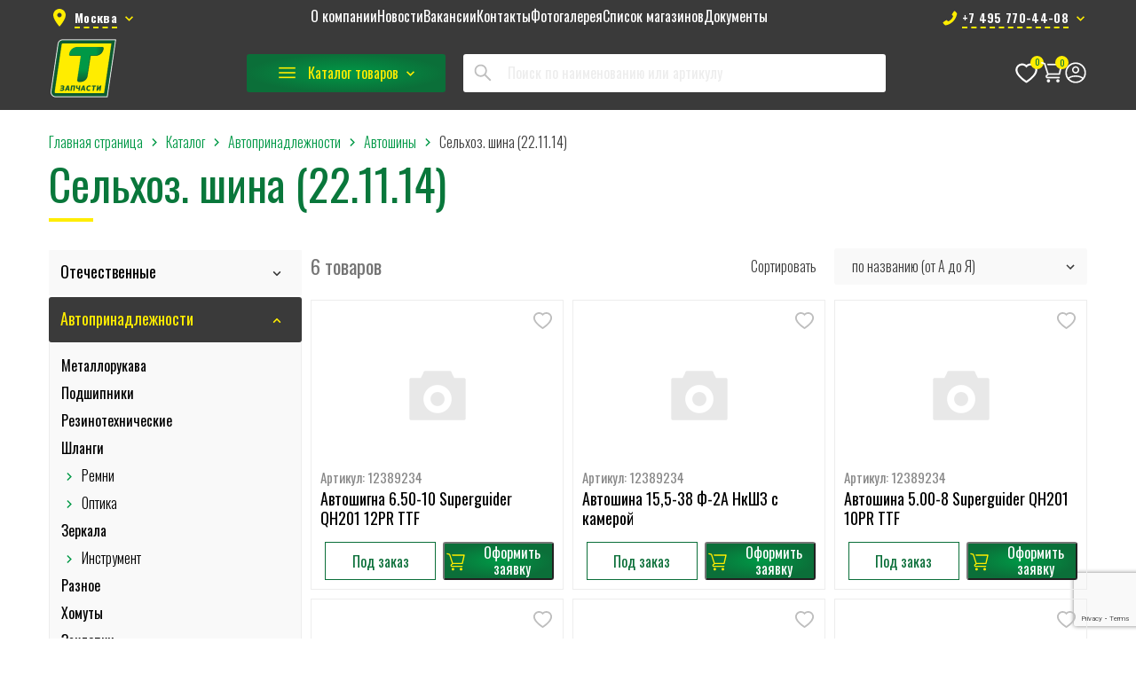

--- FILE ---
content_type: text/html; charset=UTF-8
request_url: https://www.tzap.ru/catalog/avtoprinadlezhnosti/avtoshiny/selkhoz_shina_22_11_14/
body_size: 39355
content:
<!DOCTYPE html>
<html xml:lang="ru" lang="ru">
<head>
    <meta charset="UTF-8" />
    <meta http-equiv="X-UA-Compatible" content="IE=edge" />
    <meta name="viewport" id="viewport" content="width=device-width, height=device-height, initial-scale=1.0" />
    <title>Каталог запчастей и принадлежностей для автомобилей TZAP.RU</title>
    <link rel="shortcut icon" type="image/x-icon" href="/favicon.ico" />
    <meta http-equiv="Content-Type" content="text/html; charset=UTF-8" />
<meta name="robots" content="index, follow" />
<meta name="description" content="Мы предлагаем широкий ассортимент запчастей по адекватным ценам." />
<link href="//cdnjs.cloudflare.com/ajax/libs/fancybox/3.5.7/jquery.fancybox.min.css" type="text/css"  rel="stylesheet" />
<link href="/bitrix/js/ui/fonts/opensans/ui.font.opensans.css?16545063222599" type="text/css"  rel="stylesheet" />
<link href="/bitrix/js/main/popup/dist/main.popup.bundle.css?165450632126961" type="text/css"  rel="stylesheet" />
<link href="/local/templates/tzap/components/bitrix/catalog.smart.filter/bootstrap_v4/style.css?165450632717971" type="text/css"  rel="stylesheet" />
<link href="/local/templates/tzap/css/slick.css?16545063271895" type="text/css"  data-template-style="true"  rel="stylesheet" />
<link href="/local/templates/tzap/css/style.css?166184841878621" type="text/css"  data-template-style="true"  rel="stylesheet" />
<link href="/local/templates/tzap/components/bitrix/search.title/.default/style.css?16545063272108" type="text/css"  data-template-style="true"  rel="stylesheet" />
<script type="text/javascript">if(!window.BX)window.BX={};if(!window.BX.message)window.BX.message=function(mess){if(typeof mess==='object'){for(let i in mess) {BX.message[i]=mess[i];} return true;}};</script>
<script type="text/javascript">(window.BX||top.BX).message({'pull_server_enabled':'N','pull_config_timestamp':'0','pull_guest_mode':'N','pull_guest_user_id':'0'});(window.BX||top.BX).message({'PULL_OLD_REVISION':'Для продолжения корректной работы с сайтом необходимо перезагрузить страницу.'});</script>
<script type="text/javascript">(window.BX||top.BX).message({'JS_CORE_LOADING':'Загрузка...','JS_CORE_NO_DATA':'- Нет данных -','JS_CORE_WINDOW_CLOSE':'Закрыть','JS_CORE_WINDOW_EXPAND':'Развернуть','JS_CORE_WINDOW_NARROW':'Свернуть в окно','JS_CORE_WINDOW_SAVE':'Сохранить','JS_CORE_WINDOW_CANCEL':'Отменить','JS_CORE_WINDOW_CONTINUE':'Продолжить','JS_CORE_H':'ч','JS_CORE_M':'м','JS_CORE_S':'с','JSADM_AI_HIDE_EXTRA':'Скрыть лишние','JSADM_AI_ALL_NOTIF':'Показать все','JSADM_AUTH_REQ':'Требуется авторизация!','JS_CORE_WINDOW_AUTH':'Войти','JS_CORE_IMAGE_FULL':'Полный размер'});</script>

<script type="text/javascript" src="/bitrix/js/main/core/core.js?1654506320478033"></script>

<script>BX.setJSList(['/bitrix/js/main/core/core_ajax.js','/bitrix/js/main/core/core_promise.js','/bitrix/js/main/polyfill/promise/js/promise.js','/bitrix/js/main/loadext/loadext.js','/bitrix/js/main/loadext/extension.js','/bitrix/js/main/polyfill/promise/js/promise.js','/bitrix/js/main/polyfill/find/js/find.js','/bitrix/js/main/polyfill/includes/js/includes.js','/bitrix/js/main/polyfill/matches/js/matches.js','/bitrix/js/ui/polyfill/closest/js/closest.js','/bitrix/js/main/polyfill/fill/main.polyfill.fill.js','/bitrix/js/main/polyfill/find/js/find.js','/bitrix/js/main/polyfill/matches/js/matches.js','/bitrix/js/main/polyfill/core/dist/polyfill.bundle.js','/bitrix/js/main/core/core.js','/bitrix/js/main/polyfill/intersectionobserver/js/intersectionobserver.js','/bitrix/js/main/lazyload/dist/lazyload.bundle.js','/bitrix/js/main/polyfill/core/dist/polyfill.bundle.js','/bitrix/js/main/parambag/dist/parambag.bundle.js']);
BX.setCSSList(['/bitrix/js/main/lazyload/dist/lazyload.bundle.css','/bitrix/js/main/parambag/dist/parambag.bundle.css']);</script>
<script type="text/javascript">(window.BX||top.BX).message({'LANGUAGE_ID':'ru','FORMAT_DATE':'DD.MM.YYYY','FORMAT_DATETIME':'DD.MM.YYYY HH:MI:SS','COOKIE_PREFIX':'BITRIX_SM','SERVER_TZ_OFFSET':'10800','UTF_MODE':'Y','SITE_ID':'s1','SITE_DIR':'/','USER_ID':'','SERVER_TIME':'1769030385','USER_TZ_OFFSET':'0','USER_TZ_AUTO':'Y','bitrix_sessid':'5587db18d6112632f169d0e2b2ee74f8'});</script>


<script type="text/javascript" src="/bitrix/js/pull/protobuf/protobuf.js?1654506322274055"></script>
<script type="text/javascript" src="/bitrix/js/pull/protobuf/model.js?165450632270928"></script>
<script type="text/javascript" src="/bitrix/js/main/core/core_promise.js?16545063205220"></script>
<script type="text/javascript" src="/bitrix/js/rest/client/rest.client.js?165450632217414"></script>
<script type="text/javascript" src="/bitrix/js/pull/client/pull.client.js?165450632270757"></script>
<script type="text/javascript" src="/bitrix/js/main/core/core_fx.js?165450632016888"></script>
<script type="text/javascript" src="/bitrix/js/main/popup/dist/main.popup.bundle.js?1654506321112628"></script>
<script type="text/javascript" src="/bitrix/js/currency/currency-core/dist/currency-core.bundle.js?16545063215396"></script>
<script type="text/javascript" src="/bitrix/js/currency/core_currency.js?16545063211141"></script>
<script type="text/javascript">
					(function () {
						"use strict";

						var counter = function ()
						{
							var cookie = (function (name) {
								var parts = ("; " + document.cookie).split("; " + name + "=");
								if (parts.length == 2) {
									try {return JSON.parse(decodeURIComponent(parts.pop().split(";").shift()));}
									catch (e) {}
								}
							})("BITRIX_CONVERSION_CONTEXT_s1");

							if (cookie && cookie.EXPIRE >= BX.message("SERVER_TIME"))
								return;

							var request = new XMLHttpRequest();
							request.open("POST", "/bitrix/tools/conversion/ajax_counter.php", true);
							request.setRequestHeader("Content-type", "application/x-www-form-urlencoded");
							request.send(
								"SITE_ID="+encodeURIComponent("s1")+
								"&sessid="+encodeURIComponent(BX.bitrix_sessid())+
								"&HTTP_REFERER="+encodeURIComponent(document.referrer)
							);
						};

						if (window.frameRequestStart === true)
							BX.addCustomEvent("onFrameDataReceived", counter);
						else
							BX.ready(counter);
					})();
				</script>



<script type="text/javascript" src="/local/templates/tzap/js/jquery-3.6.0.min.js?165450632789501"></script>
<script type="text/javascript" src="/local/templates/tzap/js/slick.min.js?165450632742864"></script>
<script type="text/javascript" src="/local/templates/tzap/js/lozad.min.js?16545063273597"></script>
<script type="text/javascript" src="/local/templates/tzap/js/scripts.js?165450632713298"></script>
<script type="text/javascript" src="/bitrix/components/bitrix/search.title/script.js?16545063269847"></script>
<script type="text/javascript" src="/local/templates/tzap/components/bitrix/sale.basket.basket.line/cart_line/script.js?16545063275335"></script>
<script type="text/javascript" src="/local/templates/tzap/components/bitrix/system.auth.form/.default/script.js?1654506327761"></script>
<script type="text/javascript" src="/local/templates/tzap/components/bitrix/main.register/.default/script.js?16545063271009"></script>
<script type="text/javascript" src="/bitrix/components/bitrix/system.field.edit/script.js?16545063231257"></script>
<script type="text/javascript" src="/local/templates/tzap/components/bitrix/system.auth.forgotpasswd/.default/script.js?1654506327883"></script>
<script type="text/javascript" src="//cdnjs.cloudflare.com/ajax/libs/fancybox/3.5.7/jquery.fancybox.min.js"></script>
<script type="text/javascript" src="//cdnjs.cloudflare.com/ajax/libs/jquery.maskedinput/1.4.1/jquery.maskedinput.min.js"></script>
<script type="text/javascript" src="/local/templates/tzap/components/bitrix/catalog.smart.filter/bootstrap_v4/script.js?165450632722292"></script>
<script type="text/javascript" src="/local/templates/tzap/components/bitrix/catalog.section/bootstrap_v4/script.js?16545063278289"></script>
<script type="text/javascript" src="/local/templates/tzap/js/favorites.js?16545063271007"></script>
<script type="text/javascript" src="/local/templates/tzap/components/bitrix/catalog.item/bootstrap_v4/script.js?165450632728439"></script>
<script type="text/javascript">var _ba = _ba || []; _ba.push(["aid", "0d24639e0afd65eeb3b0f79aec8582db"]); _ba.push(["host", "www.tzap.ru"]); (function() {var ba = document.createElement("script"); ba.type = "text/javascript"; ba.async = true;ba.src = (document.location.protocol == "https:" ? "https://" : "http://") + "bitrix.info/ba.js";var s = document.getElementsByTagName("script")[0];s.parentNode.insertBefore(ba, s);})();</script>
<script>new Image().src='https://tzap.ru/bitrix/spread.php?s=QklUUklYX1NNX1NBTEVfVUlEAWQ4YmQ1NWJjMWQyZjMwNGU0MGUxYTkxYmM2YWYzMjQ5ATE4MDAxMzQzODUBLwEBMQEC&k=30b636af8a035a63e4127eaa8cf29d31';
</script>


<!-- Google Tag Manager -->
<script>(function(w,d,s,l,i){w[l]=w[l]||[];w[l].push({'gtm.start':
new Date().getTime(),event:'gtm.js'});var f=d.getElementsByTagName(s)[0],
j=d.createElement(s),dl=l!='dataLayer'?'&l='+l:'';j.async=true;j.src=
'https://www.googletagmanager.com/gtm.js?id='+i+dl;f.parentNode.insertBefore(j,f);
})(window,document,'script','dataLayer','GTM-54PR4P4');</script>
<!-- End Google Tag Manager -->
</head>
<body>
<!-- Google Tag Manager (noscript) -->
<noscript><iframe src="https://www.googletagmanager.com/ns.html?id=GTM-54PR4P4"
height="0" width="0" style="display:none;visibility:hidden"></iframe></noscript>
<!-- End Google Tag Manager (noscript) -->
    <div id="panel"></div>

    <header class="header">
        <div class="container">
            <div class="header__top">
                <div class="region">
                    <img src="/local/templates/tzap/img/icons/icon-map-marker-small.svg" class="region-icon"  alt=""/>
                    <div class="drop-box">
                        <div class="name">Москва</div>
                        <div class="arrow">
                            <svg width="6" height="9" viewBox="0 0 6 9" fill="none" xmlns="http://www.w3.org/2000/svg">
                                <path d="M1.27869 0L0.221191 1.0575L3.65619 4.5L0.221191 7.9425L1.27869 9L5.77869 4.5L1.27869 0Z" fill="white"/>
                            </svg>
                        </div>
                        <div class="region__drop drop-box__drop">
							<div class="drop-box__drop-item">
	 142771 г. Москва, МКАД 43 км.,<br>
	 поселение Мосрентген, вл. 1
</div>
<div class="drop-box__drop-item" style="margin-top:0.6em">
	 141407 Моск. обл.,<br>
	 городской округ Химки,<br>
	 м-он Левобережный, МКАД 78км., вл. 4А
</div>
<div class="drop-box__drop-item" style="margin-top:0.6em">
	 141407 Моск. обл.,<br>
	 г. Химки, м-он Подрезково,<br>
	 квартал Кирилловка, влад.2, стр.1<br>
 <br>
	 д. Грибки, Дмитровское шоссе, 48 (скоро открытие)<br>
</div>
 <br>                            <!--<div class="drop-box__drop-item">с 8-00 до 21-00<br>без перерыва на обед<br>без выходных</div>-->
                        </div>
                    </div>
                </div>
                    <div class="additional-menu">
                    <a href="/about/" class="additional-menu_item">О компании</a>
                    <a href="/news/" class="additional-menu_item">Новости</a>
                    <a href="/vacancies/" class="additional-menu_item">Вакансии</a>
                    <a href="/contacts/" class="additional-menu_item">Контакты</a>
                    <a href="/fotogalereya/" class="additional-menu_item">Фотогалерея</a>
                    <a href="/shops/" class="additional-menu_item">Список магазинов</a>
                    <a href="/documents/" class="additional-menu_item">Документы</a>
            </div>
                <div class="phones">
                    <img src="/local/templates/tzap/img/icons/icon-phone.svg" class="phones-icon"  alt="телефоны"/>
                    <div class="drop-box">
                        <div class="name">
                            +7 495 770-44-08						</div>
                        <div class="arrow">
                            <svg width="6" height="9" viewBox="0 0 6 9" fill="none" xmlns="http://www.w3.org/2000/svg">
                                <path d="M1.27869 0L0.221191 1.0575L3.65619 4.5L0.221191 7.9425L1.27869 9L5.77869 4.5L1.27869 0Z" fill="white"/>
                            </svg>
                        </div>

                        <div class="region__drop drop-box__drop">
                                                        <a href="tel:+74957704408" class="drop-box__drop-item">+7 495 770-44-08</a>
<a href="tel:+79309557665" class="drop-box__drop-item">+7 930 955-76-65</a>
                            <a href="tel:+74954243277" class="drop-box__drop-item">+7 495 424-32-77</a>                        </div>
                    </div>
                </div>
            </div>
            <div class="header__main">
                <a href="/" class="logo">
                    <img src="/local/templates/tzap/img/logo.png"  alt="лого"/>
                </a>

                <div class="center">
                    <div class="btn catalog-btn">
                        <img src="/local/templates/tzap/img/icons/icon-burger.svg" alt="каталог товаров">
                        <span>Каталог товаров</span>
                        <div class="arrow">
                            <svg width="6" height="9" viewBox="0 0 6 9" fill="none" xmlns="http://www.w3.org/2000/svg">
                                <path d="M1.27869 0L0.221191 1.0575L3.65619 4.5L0.221191 7.9425L1.27869 9L5.77869 4.5L1.27869 0Z" fill="white"/>
                            </svg>
                        </div>
                    </div>
                    	<div id="title-search" class="search">
        <form action="/search/" class="search">
            <input id="title-search-input" type="text" placeholder="Поиск по наименованию или артикулу" name="q" value="" size="40" maxlength="50" autocomplete="off" />
            <button type="submit"><img src="/local/templates/tzap/img/icons/icon-loupe.svg" alt=""></button>
        </form>
	</div>
<script>
	BX.ready(function(){
		new JCTitleSearch({
			'AJAX_PAGE' : '/catalog/avtoprinadlezhnosti/avtoshiny/selkhoz_shina_22_11_14/',
			'CONTAINER_ID': 'title-search',
			'INPUT_ID': 'title-search-input',
			'MIN_QUERY_LEN': 3
		});
	});
</script>
                </div>

                <div class="uth-bar">
                    <a href="/personal/cart/#delayed" class="uth-bar__item uth-bar__favorite">
                        <div class="label">0</div>
                        <img src="/local/templates/tzap/img/icons/icon-heart.svg" alt="" />
                    </a>
                    <script>
var bx_basketFKauiI = new BitrixSmallCart;
</script>
<div id="bx_basketFKauiI"><!--'start_frame_cache_bx_basketFKauiI'--><a href="/personal/cart/" class="uth-bar__item uth-bar__cart">
    <div class="label">0    </div>
    <img src="/local/templates/tzap/img/icons/icon-cart.svg" alt="" />
</a><!--'end_frame_cache_bx_basketFKauiI'--></div>
<script type="text/javascript">
	bx_basketFKauiI.siteId       = 's1';
	bx_basketFKauiI.cartId       = 'bx_basketFKauiI';
	bx_basketFKauiI.ajaxPath     = '/bitrix/components/bitrix/sale.basket.basket.line/ajax.php';
	bx_basketFKauiI.templateName = 'cart_line';
	bx_basketFKauiI.arParams     =  {'HIDE_ON_BASKET_PAGES':'N','PATH_TO_BASKET':'/personal/cart/','PATH_TO_ORDER':'/personal/order/make/','PATH_TO_PERSONAL':'/personal/','PATH_TO_PROFILE':'/personal/','PATH_TO_REGISTER':'/login/','POSITION_FIXED':'N','POSITION_HORIZONTAL':'right','POSITION_VERTICAL':'top','SHOW_AUTHOR':'N','SHOW_DELAY':'N','SHOW_EMPTY_VALUES':'Y','SHOW_IMAGE':'Y','SHOW_NOTAVAIL':'N','SHOW_NUM_PRODUCTS':'Y','SHOW_PERSONAL_LINK':'N','SHOW_PRICE':'Y','SHOW_PRODUCTS':'N','SHOW_SUMMARY':'Y','SHOW_TOTAL_PRICE':'N','COMPONENT_TEMPLATE':'.default','PATH_TO_AUTHORIZE':'/login/','SHOW_REGISTRATION':'N','MAX_IMAGE_SIZE':'70','CACHE_TYPE':'A','AJAX':'N','~HIDE_ON_BASKET_PAGES':'N','~PATH_TO_BASKET':'/personal/cart/','~PATH_TO_ORDER':'/personal/order/make/','~PATH_TO_PERSONAL':'/personal/','~PATH_TO_PROFILE':'/personal/','~PATH_TO_REGISTER':'/login/','~POSITION_FIXED':'N','~POSITION_HORIZONTAL':'right','~POSITION_VERTICAL':'top','~SHOW_AUTHOR':'N','~SHOW_DELAY':'N','~SHOW_EMPTY_VALUES':'Y','~SHOW_IMAGE':'Y','~SHOW_NOTAVAIL':'N','~SHOW_NUM_PRODUCTS':'Y','~SHOW_PERSONAL_LINK':'N','~SHOW_PRICE':'Y','~SHOW_PRODUCTS':'N','~SHOW_SUMMARY':'Y','~SHOW_TOTAL_PRICE':'N','~COMPONENT_TEMPLATE':'.default','~PATH_TO_AUTHORIZE':'/login/','~SHOW_REGISTRATION':'N','~MAX_IMAGE_SIZE':'70','~CACHE_TYPE':'A','~AJAX':'N','cartId':'bx_basketFKauiI'}; // TODO \Bitrix\Main\Web\Json::encode
	bx_basketFKauiI.closeMessage = 'Скрыть';
	bx_basketFKauiI.openMessage  = 'Раскрыть';
	bx_basketFKauiI.activate();
</script>                    <div class="uth-bar__item uth-bar__login" data-popup="login">
                        <img src="/local/templates/tzap/img/icons/icon-personal.svg" alt="" />
                    </div>
                </div>

                <div class="burger">
                    <div class="burger__btn">
                        <img src="/local/templates/tzap/img/icons/icon-burger.svg" alt="" />
                    </div>
                </div>
            </div>

                <div class="header__main-menu">
        <div class="header__main-menu-wrapper">
            <div class="tab_section">
                <div class="tab_section__tab_container">
                                                                        <div class="tab_section__tab active" data-tab="menu1">Отечественные</div>
                                                                                                                                                                                                                                                                                                                                                                                                                                                                                                                                                                                                                                                                                                                                                                                                                                                                                                                                                                                                                                                                                                                                                                                                                                                                                                                                                                                                                                                                                                                                                                                                                                                                                                                                                                                                                                                                                                                                                                                                                                                                                                                                                                                                                                                                                                                                                                                                                                                                                                                                                                                                                                                                                                                                                                                                                                                                                                                                                                                                                                                                                                                                                                                                                                                                                                                                                                                                                                                                                                                                                                                                                                                                                                                                                                                                                                                                                                                                                                                                                                                                                                                                                                                                                                                                                                                                                                                                                                                                                                                                                                                                                                                                                                                                                                                                                                                                                                                                                                                                                                                                                                                                                                                                                                                                                                                                                                                                                                                                                                                                                                                                                                                                                                                                                                                                                                                                                                                                                                                                                                                                                                                                                                                                                                                                                                                                                                                                                                                                                                                                                                                                                                                                                                                                                                                                                                                                                                                                                                                                                                                                                                                                                                                                                                                                                                                                                                                                                                                                                                                                                                                                                                                                                                                                                                                                                                                                                                                                                                                                                                                                                                                                                                                                                                                                                                                                                                                                                                                                                                                                                                                                                                                                                                                                                                                                                                                                                                                                                                                                                                                                                                                                                                                                                                                                                                                                                                                                                                                                                                                                                                                                                                                                                                                                                                                                                                                                                                                                                                                                                                                                                                                                                                                                                                                                                                                                                                                                                                                                                                                                                                            <div class="tab_section__tab" data-tab="menu2">Автопринадлежности</div>
                                                                                                                                                                                                                                                                                                                                                                                                                                                                                                                                                                                                                                                                                                                                                                                                                                                                                                                                                                                                                                                                                                                                                                                                                                                                                                                                                                                                                                                                                                                                                                                                                                                                                                                                                                                                                                                                                                                                                                                                                                                                                                                                                                                                                                    <div class="tab_section__tab" data-tab="menu3">Автохимия</div>
                                                                                                                                                                                                                                                                <div class="tab_section__tab" data-tab="menu4">Аккумуляторы</div>
                                                                                                                                                                        <div class="tab_section__tab" data-tab="menu5">Иномарки</div>
                                                                                                                                                                                                                                                                                                                                                                                                                                                                                                                                                                                                                                                                                                                                                                                                                                                                                                                                                                                                                                                                                                                                                                                                                                                                                                                                                                                                                                                                                                                                                                                                                                                                                                                                                                                                                                                                                                                                                                                                                                                                                                                                                                                                                                                                                                                                                                                                                                                                                                            <div class="tab_section__tab" data-tab="menu6">Масла</div>
                                                                                                                                                                                                                                                                                                                                                                                                                                                                                                                                                                                                                                                                                                                                                                                                                                                                                                                                                                                                                                                                                                </div>
                <div class="tab_section__content">
                    
                        
                        
                                                            <div class="tab_section__content_tab menu1_tab active">
                                    <div class="menu-sidebar">
                                                            
                        
                        
                    
                        
                        
                                                            <div class="menu-sidebar__item">
                                    <a href="/catalog/otechestvennye/maz/">МАЗ                                        <svg width="6" height="9" viewBox="0 0 6 9" fill="none" xmlns="http://www.w3.org/2000/svg">
                                            <path d="M1.27869 0L0.221191 1.0575L3.65619 4.5L0.221191 7.9425L1.27869 9L5.77869 4.5L1.27869 0Z" fill="white"/>
                                        </svg>
                                    </a>
                                    <div class="sub-menu_wrapper">
                                        <div class="sub-menu">
                            
                        
                        
                    
                        
                        
                            
                                                                    <a href="/catalog/otechestvennye/maz/motornaya/">Моторная</a>
                                
                            
                        
                        
                    
                        
                        
                            
                                                                    <a href="/catalog/otechestvennye/maz/prokladki_na_dvigatel/">Прокладки на двигатель</a>
                                
                            
                        
                        
                    
                        
                        
                            
                                                                    <a href="/catalog/otechestvennye/maz/filtry/">Фильтры</a>
                                
                            
                        
                        
                    
                        
                        
                            
                                                                    <a href="/catalog/otechestvennye/maz/yamz_534_536_yamz_650_651/">ЯМЗ-534,536.ЯМЗ-650,651</a>
                                
                            
                        
                        
                    
                        
                        
                            
                                                                    <a href="/catalog/otechestvennye/maz/sistema_pitaniya/">Система питания</a>
                                
                            
                        
                        
                    
                        
                        
                            
                                                                    <a href="/catalog/otechestvennye/maz/m_12_sistema_vypuska_gazov/">Система выпуска газов</a>
                                
                            
                        
                        
                    
                        
                        
                            
                                                                    <a href="/catalog/otechestvennye/maz/sistema_okhlazhdeniya/">Система охлаждения</a>
                                
                            
                        
                        
                    
                        
                        
                            
                                                                    <a href="/catalog/otechestvennye/maz/stseplenie/">Сцепление</a>
                                
                            
                        
                        
                    
                        
                        
                            
                                                                    <a href="/catalog/otechestvennye/maz/korobka_peredach/">Коробка передач</a>
                                
                            
                        
                        
                    
                        
                        
                            
                                                                    <a href="/catalog/otechestvennye/maz/kpp_shaanxi/">КПП Shaanxi</a>
                                
                            
                        
                        
                    
                        
                        
                            
                                                                    <a href="/catalog/otechestvennye/maz/kpp_202/">КПП- 202</a>
                                
                            
                        
                        
                    
                        
                        
                            
                                                                    <a href="/catalog/otechestvennye/maz/kpp_239/">КПП-239</a>
                                
                            
                        
                        
                    
                        
                        
                            
                                                                    <a href="/catalog/otechestvennye/maz/kardannye_valy/">Карданные валы</a>
                                
                            
                        
                        
                    
                        
                        
                            
                                                                    <a href="/catalog/otechestvennye/maz/most_zadniy/">Мост задний</a>
                                
                            
                        
                        
                    
                        
                        
                            
                                                                    <a href="/catalog/otechestvennye/maz/most_sredniy/">Мост средний</a>
                                
                            
                        
                        
                    
                        
                        
                            
                                                                    <a href="/catalog/otechestvennye/maz/sedelnoe_ustroystvo/">Седельное устройство</a>
                                
                            
                        
                        
                    
                        
                        
                            
                                                                    <a href="/catalog/otechestvennye/maz/rama/"> Рама</a>
                                
                            
                        
                        
                    
                        
                        
                            
                                                                    <a href="/catalog/otechestvennye/maz/ressory/">Рессоры</a>
                                
                            
                        
                        
                    
                        
                        
                            
                                                                    <a href="/catalog/otechestvennye/maz/stremyanki/">Стремянки</a>
                                
                            
                        
                        
                    
                        
                        
                            
                                                                    <a href="/catalog/otechestvennye/maz/podveska/">Подвеска</a>
                                
                            
                        
                        
                    
                        
                        
                            
                                                                    <a href="/catalog/otechestvennye/maz/perednyaya_os/">Передняя ось</a>
                                
                            
                        
                        
                    
                        
                        
                            
                                                                    <a href="/catalog/otechestvennye/maz/kolesa_i_stupitsy/">Колеса и ступицы</a>
                                
                            
                        
                        
                    
                        
                        
                            
                                                                    <a href="/catalog/otechestvennye/maz/rulevoe_upravlenie/">Рулевое управление</a>
                                
                            
                        
                        
                    
                        
                        
                            
                                                                    <a href="/catalog/otechestvennye/maz/tormoza/">Тормоза</a>
                                
                            
                        
                        
                    
                        
                        
                            
                                                                    <a href="/catalog/otechestvennye/maz/m_42_korobka_otbora_moshchnosti/">Коробка отбора мощности</a>
                                
                            
                        
                        
                    
                        
                        
                            
                                                                    <a href="/catalog/otechestvennye/maz/kuzov/">Кузов</a>
                                
                            
                        
                        
                    
                        
                        
                            
                                                                    <a href="/catalog/otechestvennye/maz/vetrovoe_steklo/">Ветровое стекло</a>
                                
                            
                        
                        
                    
                        
                        
                            
                                                                    <a href="/catalog/otechestvennye/maz/peredok/">Передок</a>
                                
                            
                        
                        
                    
                        
                        
                            
                                                                    <a href="/catalog/otechestvennye/maz/perednyaya_dver/">Передняя дверь</a>
                                
                            
                        
                        
                    
                        
                        
                            
                                                                    <a href="/catalog/otechestvennye/maz/sidene/">Сиденье</a>
                                
                            
                        
                        
                    
                        
                        
                            
                                                                    <a href="/catalog/otechestvennye/maz/otoplenie/">Отопление</a>
                                
                            
                        
                        
                    
                        
                        
                            
                                                                    <a href="/catalog/otechestvennye/maz/operenie/">Оперение</a>
                                
                            
                        
                        
                    
                        
                        
                            
                                                                    <a href="/catalog/otechestvennye/maz/platforma/">Платформа</a>
                                
                            
                        
                        
                    
                        
                        
                            
                                                                    <a href="/catalog/otechestvennye/maz/mekh_zm_podema_platformy/">Мех-зм подъема платформы</a>
                                
                            
                        
                        
                    
                                                                                        </div>
                                </div></div>
                                                    
                        
                                                            <div class="menu-sidebar__item">
                                    <a href="/catalog/otechestvennye/kamaz/">КАМАЗ                                        <svg width="6" height="9" viewBox="0 0 6 9" fill="none" xmlns="http://www.w3.org/2000/svg">
                                            <path d="M1.27869 0L0.221191 1.0575L3.65619 4.5L0.221191 7.9425L1.27869 9L5.77869 4.5L1.27869 0Z" fill="white"/>
                                        </svg>
                                    </a>
                                    <div class="sub-menu_wrapper">
                                        <div class="sub-menu">
                            
                        
                        
                    
                        
                        
                            
                                                                    <a href="/catalog/otechestvennye/kamaz/motornaya/">Моторная</a>
                                
                            
                        
                        
                    
                        
                        
                            
                                                                    <a href="/catalog/otechestvennye/kamaz/filtry/">Фильтры</a>
                                
                            
                        
                        
                    
                        
                        
                            
                                                                    <a href="/catalog/otechestvennye/kamaz/prokladki_na_dvigatel/">Прокладки на двигатель</a>
                                
                            
                        
                        
                    
                        
                        
                            
                                                                    <a href="/catalog/otechestvennye/kamaz/sistema_pitaniya/">Система питания</a>
                                
                            
                        
                        
                    
                        
                        
                            
                                                                    <a href="/catalog/otechestvennye/kamaz/sistema_vypuska_gazov/">Система выпуска газов</a>
                                
                            
                        
                        
                    
                        
                        
                            
                                                                    <a href="/catalog/otechestvennye/kamaz/sistema_okhlazhdeniya/">Система охлаждения</a>
                                
                            
                        
                        
                    
                        
                        
                            
                                                                    <a href="/catalog/otechestvennye/kamaz/stseplenie/">Сцепление</a>
                                
                            
                        
                        
                    
                        
                        
                            
                                                                    <a href="/catalog/otechestvennye/kamaz/korobka_peredach/">Коробка передач</a>
                                
                            
                        
                        
                    
                        
                        
                            
                                                                    <a href="/catalog/otechestvennye/kamaz/kardannye_valy/">Карданные валы</a>
                                
                            
                        
                        
                    
                        
                        
                            
                                                                    <a href="/catalog/otechestvennye/kamaz/most_peredniy/">Мост передний</a>
                                
                            
                        
                        
                    
                        
                        
                            
                                                                    <a href="/catalog/otechestvennye/kamaz/most_zadniy/">Мост задний</a>
                                
                            
                        
                        
                    
                        
                        
                            
                                                                    <a href="/catalog/otechestvennye/kamaz/most_sredniy/">Мост средний</a>
                                
                            
                        
                        
                    
                        
                        
                            
                                                                    <a href="/catalog/otechestvennye/kamaz/sedelnoe_ustroystvo/">Седельное устройство</a>
                                
                            
                        
                        
                    
                        
                        
                            
                                                                    <a href="/catalog/otechestvennye/kamaz/rama/">Рама</a>
                                
                            
                        
                        
                    
                        
                        
                            
                                                                    <a href="/catalog/otechestvennye/kamaz/podveska/">Подвеска</a>
                                
                            
                        
                        
                    
                        
                        
                            
                                                                    <a href="/catalog/otechestvennye/kamaz/perednyaya_os/">Передняя ось</a>
                                
                            
                        
                        
                    
                        
                        
                            
                                                                    <a href="/catalog/otechestvennye/kamaz/kolesa_i_stupitsy/">Колеса и ступицы</a>
                                
                            
                        
                        
                    
                        
                        
                            
                                                                    <a href="/catalog/otechestvennye/kamaz/rulevoe_upravlenie/">Рулевое управление</a>
                                
                            
                        
                        
                    
                        
                        
                            
                                                                    <a href="/catalog/otechestvennye/kamaz/tormoza/">Тормоза</a>
                                
                            
                        
                        
                    
                        
                        
                            
                                                                    <a href="/catalog/otechestvennye/kamaz/korobka_otbora_moshchnosti/">Коробка отбора мощности</a>
                                
                            
                        
                        
                    
                        
                        
                            
                                                                    <a href="/catalog/otechestvennye/kamaz/kuzov/">Кузов</a>
                                
                            
                        
                        
                    
                        
                        
                            
                                                                    <a href="/catalog/otechestvennye/kamaz/vetrovoe_steklo/">Ветровое стекло</a>
                                
                            
                        
                        
                    
                        
                        
                            
                                                                    <a href="/catalog/otechestvennye/kamaz/krysha_kabiny/">Крыша кабины</a>
                                
                            
                        
                        
                    
                        
                        
                            
                                                                    <a href="/catalog/otechestvennye/kamaz/dver_bokovaya/">Дверь боковая</a>
                                
                            
                        
                        
                    
                        
                        
                            
                                                                    <a href="/catalog/otechestvennye/kamaz/sidene/">Сиденье</a>
                                
                            
                        
                        
                    
                        
                        
                            
                                                                    <a href="/catalog/otechestvennye/kamaz/otoplenie/">Отопление</a>
                                
                            
                        
                        
                    
                        
                        
                            
                                                                    <a href="/catalog/otechestvennye/kamaz/prinadlezhnosti_kabiny/">Принадлежности кабины</a>
                                
                            
                        
                        
                    
                        
                        
                            
                                                                    <a href="/catalog/otechestvennye/kamaz/operenie/">Оперение</a>
                                
                            
                        
                        
                    
                        
                        
                            
                                                                    <a href="/catalog/otechestvennye/kamaz/platforma/">Платформа</a>
                                
                            
                        
                        
                    
                        
                        
                            
                                                                    <a href="/catalog/otechestvennye/kamaz/mekh_zm_podema_platformy/">Мех-зм подъема платформы</a>
                                
                            
                        
                        
                    
                                                                                        </div>
                                </div></div>
                                                    
                        
                                                            <div class="menu-sidebar__item">
                                    <a href="/catalog/otechestvennye/mtz/">МТЗ                                        <svg width="6" height="9" viewBox="0 0 6 9" fill="none" xmlns="http://www.w3.org/2000/svg">
                                            <path d="M1.27869 0L0.221191 1.0575L3.65619 4.5L0.221191 7.9425L1.27869 9L5.77869 4.5L1.27869 0Z" fill="white"/>
                                        </svg>
                                    </a>
                                    <div class="sub-menu_wrapper">
                                        <div class="sub-menu">
                            
                        
                        
                    
                        
                        
                            
                                                                    <a href="/catalog/otechestvennye/mtz/mtz_10_prokladki_na_dvigatel/">мтз 10 Прокладки на двигатель</a>
                                
                            
                        
                        
                    
                        
                        
                            
                                                                    <a href="/catalog/otechestvennye/mtz/mtz_10_filtra/">мтз 10 ФИЛЬТРА</a>
                                
                            
                        
                        
                    
                        
                        
                            
                                                                    <a href="/catalog/otechestvennye/mtz/mtz_10_motornaya/">мтз 10. Моторная</a>
                                
                            
                        
                        
                    
                        
                        
                            
                                                                    <a href="/catalog/otechestvennye/mtz/mtz_11_sistema_pitaniya/">мтз 11. Система питания</a>
                                
                            
                        
                        
                    
                        
                        
                            
                                                                    <a href="/catalog/otechestvennye/mtz/mtz_12_sistema_vypuska_gazov/">мтз 12. Система выпуска газов</a>
                                
                            
                        
                        
                    
                        
                        
                            
                                                                    <a href="/catalog/otechestvennye/mtz/mtz_13_sistema_okhlazhdeniya/">мтз 13. Система охлаждения</a>
                                
                            
                        
                        
                    
                        
                        
                            
                                                                    <a href="/catalog/otechestvennye/mtz/mtz_14_sistema_smazki/">мтз 14. Система смазки</a>
                                
                            
                        
                        
                    
                        
                        
                            
                                                                    <a href="/catalog/otechestvennye/mtz/mtz_16_stseplenie/">мтз 16. Сцепление</a>
                                
                            
                        
                        
                    
                        
                        
                            
                                                                    <a href="/catalog/otechestvennye/mtz/mtz_17_korobka_peredach/">мтз 17. Коробка передач</a>
                                
                            
                        
                        
                    
                        
                        
                            
                                                                    <a href="/catalog/otechestvennye/mtz/mtz_18_korobka_razdatochnaya/">мтз 18.Коробка раздаточная</a>
                                
                            
                        
                        
                    
                        
                        
                            
                                                                    <a href="/catalog/otechestvennye/mtz/mtz_22_kardannye_valy/">мтз 22. Карданные валы</a>
                                
                            
                        
                        
                    
                        
                        
                            
                                                                    <a href="/catalog/otechestvennye/mtz/mtz_23_most_peredniy/">мтз 23.Мост передний</a>
                                
                            
                        
                        
                    
                        
                        
                            
                                                                    <a href="/catalog/otechestvennye/mtz/mtz_24_most_zadniy/">мтз 24. Мост задний</a>
                                
                            
                        
                        
                    
                        
                        
                            
                                                                    <a href="/catalog/otechestvennye/mtz/mtz_27_pritsepnoe_ustroystvo/">мтз 27.Прицепное устройство</a>
                                
                            
                        
                        
                    
                        
                        
                            
                                                                    <a href="/catalog/otechestvennye/mtz/mtz_28_rama/">мтз 28.Рама</a>
                                
                            
                        
                        
                    
                        
                        
                            
                                                                    <a href="/catalog/otechestvennye/mtz/mtz_29_podveska/">мтз 29. Подвеска</a>
                                
                            
                        
                        
                    
                        
                        
                            
                                                                    <a href="/catalog/otechestvennye/mtz/mtz_30_os_perednyaya/">мтз 30.Ось передняя</a>
                                
                            
                        
                        
                    
                        
                        
                            
                                                                    <a href="/catalog/otechestvennye/mtz/mtz_31_kolesa_i_stupitsy/">мтз 31.Колеса и ступицы</a>
                                
                            
                        
                        
                    
                        
                        
                            
                                                                    <a href="/catalog/otechestvennye/mtz/mtz_34_rulevoe_upravlenie/">мтз 34. Рулевое управление</a>
                                
                            
                        
                        
                    
                        
                        
                            
                                                                    <a href="/catalog/otechestvennye/mtz/mtz_35_tormoza/">мтз 35. Тормоза</a>
                                
                            
                        
                        
                    
                        
                        
                            
                                                                    <a href="/catalog/otechestvennye/mtz/korobka_otbora_moshchnosti/">Коробка отбора мощности</a>
                                
                            
                        
                        
                    
                        
                        
                            
                                                                    <a href="/catalog/otechestvennye/mtz/gidroagregaty_i_armatura_/">Гидроагрегаты и арматура </a>
                                
                            
                        
                        
                    
                        
                        
                            
                                                                    <a href="/catalog/otechestvennye/mtz/kuzov/">Кузов</a>
                                
                            
                        
                        
                    
                        
                        
                            
                                                                    <a href="/catalog/otechestvennye/mtz/vetrovoe_steklo/">Ветровое стекло</a>
                                
                            
                        
                        
                    
                        
                        
                            
                                                                    <a href="/catalog/otechestvennye/mtz/dveri/">Двери</a>
                                
                            
                        
                        
                    
                        
                        
                            
                                                                    <a href="/catalog/otechestvennye/mtz/sidene/">Сиденье</a>
                                
                            
                        
                        
                    
                        
                        
                            
                                                                    <a href="/catalog/otechestvennye/mtz/otoplenie/">Отопление</a>
                                
                            
                        
                        
                    
                        
                        
                            
                                                                    <a href="/catalog/otechestvennye/mtz/operenie/">Оперение</a>
                                
                            
                        
                        
                    
                        
                        
                            
                                                                    <a href="/catalog/otechestvennye/mtz/navesnoe_oborudovanie_i_td/">Навесное оборудование и ТД</a>
                                
                            
                        
                        
                    
                                                                                        </div>
                                </div></div>
                                                    
                        
                                                            <div class="menu-sidebar__item">
                                    <a href="/catalog/otechestvennye/gazel_gaz/">ГАЗель, ГАЗ                                        <svg width="6" height="9" viewBox="0 0 6 9" fill="none" xmlns="http://www.w3.org/2000/svg">
                                            <path d="M1.27869 0L0.221191 1.0575L3.65619 4.5L0.221191 7.9425L1.27869 9L5.77869 4.5L1.27869 0Z" fill="white"/>
                                        </svg>
                                    </a>
                                    <div class="sub-menu_wrapper">
                                        <div class="sub-menu">
                            
                        
                        
                    
                        
                        
                            
                                                                    <a href="/catalog/otechestvennye/gazel_gaz/g_10_prokladki_na_dvigatel/">г 10 Прокладки на двигатель</a>
                                
                            
                        
                        
                    
                        
                        
                            
                                                                    <a href="/catalog/otechestvennye/gazel_gaz/g_10_filtry/">г 10 Фильтры</a>
                                
                            
                        
                        
                    
                        
                        
                            
                                                                    <a href="/catalog/otechestvennye/gazel_gaz/g_10_motornaya/">г 10. Моторная</a>
                                
                            
                        
                        
                    
                        
                        
                            
                                                                    <a href="/catalog/otechestvennye/gazel_gaz/g_11_sistema_pitaniya/">г 11. Система питания</a>
                                
                            
                        
                        
                    
                        
                        
                            
                                                                    <a href="/catalog/otechestvennye/gazel_gaz/g_12_sistema_vypuska_gazov/">г 12. Система выпуска газов</a>
                                
                            
                        
                        
                    
                        
                        
                            
                                                                    <a href="/catalog/otechestvennye/gazel_gaz/g_13_sistema_okhlazhdeniya/">г 13. Система охлаждения</a>
                                
                            
                        
                        
                    
                        
                        
                            
                                                                    <a href="/catalog/otechestvennye/gazel_gaz/g_16_stseplenie/">г 16. Сцепление</a>
                                
                            
                        
                        
                    
                        
                        
                            
                                                                    <a href="/catalog/otechestvennye/gazel_gaz/g_17_korobka_peredach/">г 17. Коробка передач</a>
                                
                            
                        
                        
                    
                        
                        
                            
                                                                    <a href="/catalog/otechestvennye/gazel_gaz/g_18_korobka_razdatochnaya/">г 18. Коробка раздаточная</a>
                                
                            
                        
                        
                    
                        
                        
                            
                                                                    <a href="/catalog/otechestvennye/gazel_gaz/g_22_kardannye_valy/">г 22. Карданные валы</a>
                                
                            
                        
                        
                    
                        
                        
                            
                                                                    <a href="/catalog/otechestvennye/gazel_gaz/g_24_most_zadniy/">г 24. Мост задний</a>
                                
                            
                        
                        
                    
                        
                        
                            
                                                                    <a href="/catalog/otechestvennye/gazel_gaz/g_28_rama/">г 28. Рама</a>
                                
                            
                        
                        
                    
                        
                        
                            
                                                                    <a href="/catalog/otechestvennye/gazel_gaz/g_29_podveska/">г 29. Подвеска</a>
                                
                            
                        
                        
                    
                        
                        
                            
                                                                    <a href="/catalog/otechestvennye/gazel_gaz/g_30_perednyaya_os/">г 30. Передняя ось</a>
                                
                            
                        
                        
                    
                        
                        
                            
                                                                    <a href="/catalog/otechestvennye/gazel_gaz/g_31_kolesa_i_stupitsy/">г 31. Колеса и ступицы</a>
                                
                            
                        
                        
                    
                        
                        
                            
                                                                    <a href="/catalog/otechestvennye/gazel_gaz/g_34_rulevoe_upravlenie/">г 34. Рулевое управление</a>
                                
                            
                        
                        
                    
                        
                        
                            
                                                                    <a href="/catalog/otechestvennye/gazel_gaz/g_35_tormoza/">г 35. Тормоза</a>
                                
                            
                        
                        
                    
                        
                        
                            
                                                                    <a href="/catalog/otechestvennye/gazel_gaz/g_50_kuzov/">г 50. Кузов</a>
                                
                            
                        
                        
                    
                        
                        
                            
                                                                    <a href="/catalog/otechestvennye/gazel_gaz/g_52_vetrovoe_steklo/">г 52. Ветровое стекло</a>
                                
                            
                        
                        
                    
                        
                        
                            
                                                                    <a href="/catalog/otechestvennye/gazel_gaz/g_54_bokovina/">г 54. Боковина</a>
                                
                            
                        
                        
                    
                        
                        
                            
                                                                    <a href="/catalog/otechestvennye/gazel_gaz/perednyaya_dver/">Передняя дверь</a>
                                
                            
                        
                        
                    
                        
                        
                            
                                                                    <a href="/catalog/otechestvennye/gazel_gaz/zadnyaya_dver/">Задняя дверь</a>
                                
                            
                        
                        
                    
                        
                        
                            
                                                                    <a href="/catalog/otechestvennye/gazel_gaz/bokovaya_dver/">Боковая дверь</a>
                                
                            
                        
                        
                    
                        
                        
                            
                                                                    <a href="/catalog/otechestvennye/gazel_gaz/bokovaya_dver_furgona/">Боковая дверь фургона</a>
                                
                            
                        
                        
                    
                        
                        
                            
                                                                    <a href="/catalog/otechestvennye/gazel_gaz/otoplenie/">Отопление</a>
                                
                            
                        
                        
                    
                        
                        
                            
                                                                    <a href="/catalog/otechestvennye/gazel_gaz/operenie/">Оперение</a>
                                
                            
                        
                        
                    
                        
                        
                            
                                                                    <a href="/catalog/otechestvennye/gazel_gaz/platforma/">Платформа</a>
                                
                            
                        
                        
                    
                                                                                        </div>
                                </div></div>
                                                    
                        
                                                            <div class="menu-sidebar__item">
                                    <a href="/catalog/otechestvennye/zil/">ЗИЛ                                        <svg width="6" height="9" viewBox="0 0 6 9" fill="none" xmlns="http://www.w3.org/2000/svg">
                                            <path d="M1.27869 0L0.221191 1.0575L3.65619 4.5L0.221191 7.9425L1.27869 9L5.77869 4.5L1.27869 0Z" fill="white"/>
                                        </svg>
                                    </a>
                                    <div class="sub-menu_wrapper">
                                        <div class="sub-menu">
                            
                        
                        
                    
                        
                        
                            
                                                                    <a href="/catalog/otechestvennye/zil/z_10_vkladyshi/">з 10. Вкладыши</a>
                                
                            
                        
                        
                    
                        
                        
                            
                                                                    <a href="/catalog/otechestvennye/zil/z_10_motornaya/">з 10. Моторная</a>
                                
                            
                        
                        
                    
                        
                        
                            
                                                                    <a href="/catalog/otechestvennye/zil/z_10_prokladki_na_dvigatel/">з 10. Прокладки на двигатель</a>
                                
                            
                        
                        
                    
                        
                        
                            
                                                                    <a href="/catalog/otechestvennye/zil/z_11_sistema_pitaniya/">з 11. Система питания</a>
                                
                            
                        
                        
                    
                        
                        
                            
                                                                    <a href="/catalog/otechestvennye/zil/z_12_sistema_vypuska_gazov/">з 12. Система выпуска газов</a>
                                
                            
                        
                        
                    
                        
                        
                            
                                                                    <a href="/catalog/otechestvennye/zil/z_13_sistema_okhlazhdeniya/">з 13. Система охлаждения</a>
                                
                            
                        
                        
                    
                        
                        
                            
                                                                    <a href="/catalog/otechestvennye/zil/z_16_stseplenie/">з 16. Сцепление</a>
                                
                            
                        
                        
                    
                        
                        
                            
                                                                    <a href="/catalog/otechestvennye/zil/z_17_korobka_peredach/">з 17. Коробка передач</a>
                                
                            
                        
                        
                    
                        
                        
                            
                                                                    <a href="/catalog/otechestvennye/zil/z_22_kardannye_valy/">з 22. Карданные валы</a>
                                
                            
                        
                        
                    
                        
                        
                            
                                                                    <a href="/catalog/otechestvennye/zil/z_24_most_zadniy/">з 24. Мост задний</a>
                                
                            
                        
                        
                    
                        
                        
                            
                                                                    <a href="/catalog/otechestvennye/zil/z_28_rama/">з 28. Рама</a>
                                
                            
                        
                        
                    
                        
                        
                            
                                                                    <a href="/catalog/otechestvennye/zil/z_29_podveska/">з 29. Подвеска</a>
                                
                            
                        
                        
                    
                        
                        
                            
                                                                    <a href="/catalog/otechestvennye/zil/z_30_perednyaya_os/">з 30. Передняя ось</a>
                                
                            
                        
                        
                    
                        
                        
                            
                                                                    <a href="/catalog/otechestvennye/zil/z_31_kolesa_i_stupitsy/">з 31. Колеса и ступицы</a>
                                
                            
                        
                        
                    
                        
                        
                            
                                                                    <a href="/catalog/otechestvennye/zil/z_34_rulevoe_upravlenie/">з 34. Рулевое управление</a>
                                
                            
                        
                        
                    
                        
                        
                            
                                                                    <a href="/catalog/otechestvennye/zil/z_35_tormoza/">з 35. Тормоза</a>
                                
                            
                        
                        
                    
                        
                        
                            
                                                                    <a href="/catalog/otechestvennye/zil/z_42_korobka_otbora_moshchnosti/">з 42. Коробка отбора мощности</a>
                                
                            
                        
                        
                    
                        
                        
                            
                                                                    <a href="/catalog/otechestvennye/zil/z_50_kuzov/">з 50. Кузов</a>
                                
                            
                        
                        
                    
                        
                        
                            
                                                                    <a href="/catalog/otechestvennye/zil/z_52_vetrovoe_steklo/">з 52. Ветровое стекло</a>
                                
                            
                        
                        
                    
                        
                        
                            
                                                                    <a href="/catalog/otechestvennye/zil/z_61_perednyaya_dver/">з 61. Передняя дверь</a>
                                
                            
                        
                        
                    
                        
                        
                            
                                                                    <a href="/catalog/otechestvennye/zil/otoplenie/">Отопление</a>
                                
                            
                        
                        
                    
                        
                        
                            
                                                                    <a href="/catalog/otechestvennye/zil/operenie/">Оперение</a>
                                
                            
                        
                        
                    
                                                                                        </div>
                                </div></div>
                                                    
                        
                                                            <div class="menu-sidebar__item">
                                    <a href="/catalog/otechestvennye/zil_5301/">ЗИЛ-5301                                        <svg width="6" height="9" viewBox="0 0 6 9" fill="none" xmlns="http://www.w3.org/2000/svg">
                                            <path d="M1.27869 0L0.221191 1.0575L3.65619 4.5L0.221191 7.9425L1.27869 9L5.77869 4.5L1.27869 0Z" fill="white"/>
                                        </svg>
                                    </a>
                                    <div class="sub-menu_wrapper">
                                        <div class="sub-menu">
                            
                        
                        
                    
                        
                        
                            
                                                                    <a href="/catalog/otechestvennye/zil_5301/b_10_prokladki_na_dvigatel/">б 10 Прокладки на двигатель</a>
                                
                            
                        
                        
                    
                        
                        
                            
                                                                    <a href="/catalog/otechestvennye/zil_5301/b_10_filtra/">б 10 ФИЛЬТРА</a>
                                
                            
                        
                        
                    
                        
                        
                            
                                                                    <a href="/catalog/otechestvennye/zil_5301/b_10_motornaya/">б 10. Моторная</a>
                                
                            
                        
                        
                    
                        
                        
                            
                                                                    <a href="/catalog/otechestvennye/zil_5301/b_11_sistema_pitaniya/">б 11. Система питания</a>
                                
                            
                        
                        
                    
                        
                        
                            
                                                                    <a href="/catalog/otechestvennye/zil_5301/b_12_sistema_vypuska_gazov/">б 12. Система выпуска газов</a>
                                
                            
                        
                        
                    
                        
                        
                            
                                                                    <a href="/catalog/otechestvennye/zil_5301/b_13_sistema_okhlazhdeniya/">б 13. Система охлаждения</a>
                                
                            
                        
                        
                    
                        
                        
                            
                                                                    <a href="/catalog/otechestvennye/zil_5301/b_14_sistema_smazki/">б 14. Система смазки</a>
                                
                            
                        
                        
                    
                        
                        
                            
                                                                    <a href="/catalog/otechestvennye/zil_5301/b_16_stseplenie/">б 16. Сцепление</a>
                                
                            
                        
                        
                    
                        
                        
                            
                                                                    <a href="/catalog/otechestvennye/zil_5301/b_17_korobka_peredach/">б 17. Коробка передач</a>
                                
                            
                        
                        
                    
                        
                        
                            
                                                                    <a href="/catalog/otechestvennye/zil_5301/b_24_most_zadniy/">б 24. Мост задний</a>
                                
                            
                        
                        
                    
                        
                        
                            
                                                                    <a href="/catalog/otechestvennye/zil_5301/b_28_rama/">б 28. Рама</a>
                                
                            
                        
                        
                    
                        
                        
                            
                                                                    <a href="/catalog/otechestvennye/zil_5301/b_29_podveska/">б 29. Подвеска</a>
                                
                            
                        
                        
                    
                        
                        
                            
                                                                    <a href="/catalog/otechestvennye/zil_5301/b_30_perednyaya_os/">б 30. Передняя ось</a>
                                
                            
                        
                        
                    
                        
                        
                            
                                                                    <a href="/catalog/otechestvennye/zil_5301/b_31_kolesa_i_stupitsy/">б 31. Колеса и ступицы</a>
                                
                            
                        
                        
                    
                        
                        
                            
                                                                    <a href="/catalog/otechestvennye/zil_5301/b_34_rulevoe_upravlenie/">б 34. Рулевое управление</a>
                                
                            
                        
                        
                    
                        
                        
                            
                                                                    <a href="/catalog/otechestvennye/zil_5301/b_35_tormoza/">б 35. Тормоза</a>
                                
                            
                        
                        
                    
                        
                        
                            
                                                                    <a href="/catalog/otechestvennye/zil_5301/b_50_kuzov/">б 50. Кузов</a>
                                
                            
                        
                        
                    
                        
                        
                            
                                                                    <a href="/catalog/otechestvennye/zil_5301/b_52_vetrovoe_steklo/">б 52. Ветровое стекло</a>
                                
                            
                        
                        
                    
                        
                        
                            
                                                                    <a href="/catalog/otechestvennye/zil_5301/b_81_otoplenie/">б 81. Отопление</a>
                                
                            
                        
                        
                    
                        
                        
                            
                                                                    <a href="/catalog/otechestvennye/zil_5301/b_84_operenie/">б 84. Оперение</a>
                                
                            
                        
                        
                    
                                                                                        </div>
                                </div></div>
                                                    
                        
                                                            <div class="menu-sidebar__item">
                                    <a href="/catalog/otechestvennye/paz_gaz/">ПАЗ, ГАЗ                                        <svg width="6" height="9" viewBox="0 0 6 9" fill="none" xmlns="http://www.w3.org/2000/svg">
                                            <path d="M1.27869 0L0.221191 1.0575L3.65619 4.5L0.221191 7.9425L1.27869 9L5.77869 4.5L1.27869 0Z" fill="white"/>
                                        </svg>
                                    </a>
                                    <div class="sub-menu_wrapper">
                                        <div class="sub-menu">
                            
                        
                        
                    
                        
                        
                            
                                                                    <a href="/catalog/otechestvennye/paz_gaz/p_10_motornaya/">п 10. Моторная</a>
                                
                            
                        
                        
                    
                        
                        
                            
                                                                    <a href="/catalog/otechestvennye/paz_gaz/p_11_sistema_pitaniya/">п 11. Система питания</a>
                                
                            
                        
                        
                    
                        
                        
                            
                                                                    <a href="/catalog/otechestvennye/paz_gaz/p_12_sistema_vypuska_gazov/">п 12. Система выпуска газов</a>
                                
                            
                        
                        
                    
                        
                        
                            
                                                                    <a href="/catalog/otechestvennye/paz_gaz/p_13_sistema_okhlazhdeniya/">п 13. Система охлаждения</a>
                                
                            
                        
                        
                    
                        
                        
                            
                                                                    <a href="/catalog/otechestvennye/paz_gaz/p_16_stseplenie/">п 16. Сцепление</a>
                                
                            
                        
                        
                    
                        
                        
                            
                                                                    <a href="/catalog/otechestvennye/paz_gaz/p_17_korobka_peredach/">п 17. Коробка передач</a>
                                
                            
                        
                        
                    
                        
                        
                            
                                                                    <a href="/catalog/otechestvennye/paz_gaz/p_22_kardannye_valy/">п 22. Карданные валы</a>
                                
                            
                        
                        
                    
                        
                        
                            
                                                                    <a href="/catalog/otechestvennye/paz_gaz/p_24_most_zadniy/">п 24. Мост задний</a>
                                
                            
                        
                        
                    
                        
                        
                            
                                                                    <a href="/catalog/otechestvennye/paz_gaz/p_28_rama/">п 28. Рама</a>
                                
                            
                        
                        
                    
                        
                        
                            
                                                                    <a href="/catalog/otechestvennye/paz_gaz/p_29_podveska/">п 29. Подвеска</a>
                                
                            
                        
                        
                    
                        
                        
                            
                                                                    <a href="/catalog/otechestvennye/paz_gaz/p_30_perednyaya_os/">п 30. Передняя ось</a>
                                
                            
                        
                        
                    
                        
                        
                            
                                                                    <a href="/catalog/otechestvennye/paz_gaz/p_31_kolesa_i_stupitsy/">п 31. Колеса и ступицы</a>
                                
                            
                        
                        
                    
                        
                        
                            
                                                                    <a href="/catalog/otechestvennye/paz_gaz/p_34_rulevoe_upravlenie/">п 34. Рулевое управление</a>
                                
                            
                        
                        
                    
                        
                        
                            
                                                                    <a href="/catalog/otechestvennye/paz_gaz/p_35_tormoza/">п 35. Тормоза</a>
                                
                            
                        
                        
                    
                        
                        
                            
                                                                    <a href="/catalog/otechestvennye/paz_gaz/p_50_kuzov/">п 50. Кузов</a>
                                
                            
                        
                        
                    
                        
                        
                            
                                                                    <a href="/catalog/otechestvennye/paz_gaz/p_52_vetrovoe_steklo/">п 52. Ветровое стекло</a>
                                
                            
                        
                        
                    
                        
                        
                            
                                                                    <a href="/catalog/otechestvennye/paz_gaz/p_53_peredok/">п 53. Передок</a>
                                
                            
                        
                        
                    
                        
                        
                            
                                                                    <a href="/catalog/otechestvennye/paz_gaz/p_54_bokovina/">п 54. Боковина</a>
                                
                            
                        
                        
                    
                        
                        
                            
                                                                    <a href="/catalog/otechestvennye/paz_gaz/p_56_zadok/">п 56. Задок</a>
                                
                            
                        
                        
                    
                        
                        
                            
                                                                    <a href="/catalog/otechestvennye/paz_gaz/p_61_perednyaya_dver/">п 61. Передняя дверь</a>
                                
                            
                        
                        
                    
                        
                        
                            
                                                                    <a href="/catalog/otechestvennye/paz_gaz/zadnyaya_dver/">Задняя дверь</a>
                                
                            
                        
                        
                    
                        
                        
                            
                                                                    <a href="/catalog/otechestvennye/paz_gaz/dver_voditelya/">Дверь водителя</a>
                                
                            
                        
                        
                    
                        
                        
                            
                                                                    <a href="/catalog/otechestvennye/paz_gaz/otoplenie/">Отопление</a>
                                
                            
                        
                        
                    
                        
                        
                            
                                                                    <a href="/catalog/otechestvennye/paz_gaz/poruchni/">Поручни</a>
                                
                            
                        
                        
                    
                        
                        
                            
                                                                    <a href="/catalog/otechestvennye/paz_gaz/operenie/">Оперение</a>
                                
                            
                        
                        
                    
                                                                                        </div>
                                </div></div>
                                                    
                        
                            
                                                                    <div class="menu-sidebar__item">
                                        <a href="/catalog/otechestvennye/kraz_ural/">КРАЗ, УРАЛ</a>
                                    </div>
                                
                            
                        
                        
                    
                        
                        
                            
                                                                    <div class="menu-sidebar__item">
                                        <a href="/catalog/otechestvennye/uaz/">УАЗ</a>
                                    </div>
                                
                            
                        
                        
                    
                        
                        
                                                            <div class="menu-sidebar__item">
                                    <a href="/catalog/otechestvennye/pribory/">Приборы                                        <svg width="6" height="9" viewBox="0 0 6 9" fill="none" xmlns="http://www.w3.org/2000/svg">
                                            <path d="M1.27869 0L0.221191 1.0575L3.65619 4.5L0.221191 7.9425L1.27869 9L5.77869 4.5L1.27869 0Z" fill="white"/>
                                        </svg>
                                    </a>
                                    <div class="sub-menu_wrapper">
                                        <div class="sub-menu">
                            
                        
                        
                    
                        
                        
                            
                                                                    <a href="/catalog/otechestvennye/pribory/pribory_ostalnye/">Приборы остальные</a>
                                
                            
                        
                        
                    
                        
                        
                            
                                                                    <a href="/catalog/otechestvennye/pribory/pribory_maz/">Приборы МАЗ</a>
                                
                            
                        
                        
                    
                        
                        
                            
                                                                    <a href="/catalog/otechestvennye/pribory/pribory_kamaz/">Приборы КАМАЗ</a>
                                
                            
                        
                        
                    
                        
                        
                            
                                                                    <a href="/catalog/otechestvennye/pribory/pribory_zil_130/">Приборы ЗИЛ-130</a>
                                
                            
                        
                        
                    
                        
                        
                            
                                                                    <a href="/catalog/otechestvennye/pribory/pribory_zil_5301/">Приборы ЗИЛ-5301</a>
                                
                            
                        
                        
                    
                        
                        
                            
                                                                    <a href="/catalog/otechestvennye/pribory/pribory_paz/">Приборы ПАЗ</a>
                                
                            
                        
                        
                    
                        
                        
                            
                                                                    <a href="/catalog/otechestvennye/pribory/pribory_gazel_gaz/">Приборы Газель,ГАЗ</a>
                                
                            
                        
                        
                    
                        
                        
                            
                                                                    <a href="/catalog/otechestvennye/pribory/pribory_mtz/">Приборы МТЗ</a>
                                
                            
                        
                        
                    
                                                                                        </div>
                                </div></div>
                                                    
                        
                                                            <div class="menu-sidebar__item">
                                    <a href="/catalog/otechestvennye/tormoznaya_apparatura/">Тормозная аппаратура                                        <svg width="6" height="9" viewBox="0 0 6 9" fill="none" xmlns="http://www.w3.org/2000/svg">
                                            <path d="M1.27869 0L0.221191 1.0575L3.65619 4.5L0.221191 7.9425L1.27869 9L5.77869 4.5L1.27869 0Z" fill="white"/>
                                        </svg>
                                    </a>
                                    <div class="sub-menu_wrapper">
                                        <div class="sub-menu">
                            
                        
                        
                    
                        
                        
                            
                                                                    <a href="/catalog/otechestvennye/tormoznaya_apparatura/tormoznaya/">Тормозная</a>
                                
                            
                        
                        
                    
                        
                        
                            
                                                                    <a href="/catalog/otechestvennye/tormoznaya_apparatura/remkomplekty/">Ремкомплекты</a>
                                
                            
                        
                        
                    
                        
                        
                            
                                                                    <a href="/catalog/otechestvennye/tormoznaya_apparatura/fitingi_evroimpuls/">Фитинги ЕВРОИМПУЛЬС</a>
                                
                            
                        
                        
                    
                        
                        
                            
                                                                    <a href="/catalog/otechestvennye/tormoznaya_apparatura/soediniteli_perekhodniki_wabco_pe_febi_dt/">Соединители,Переходники-WABCO-PE-FEBI-DT</a>
                                
                            
                        
                        
                    
                        
                        
                            
                                                                    <a href="/catalog/otechestvennye/tormoznaya_apparatura/trubki_soediniteli_bystrosemy/">Трубки, соединители, быстросъемы</a>
                                
                            
                        
                        
                    
                                                                                        </div>
                                </div></div>
                                                    
                        
                                                            <div class="menu-sidebar__item">
                                    <a href="/catalog/otechestvennye/elektrika/">Электрика                                        <svg width="6" height="9" viewBox="0 0 6 9" fill="none" xmlns="http://www.w3.org/2000/svg">
                                            <path d="M1.27869 0L0.221191 1.0575L3.65619 4.5L0.221191 7.9425L1.27869 9L5.77869 4.5L1.27869 0Z" fill="white"/>
                                        </svg>
                                    </a>
                                    <div class="sub-menu_wrapper">
                                        <div class="sub-menu">
                            
                        
                        
                    
                        
                        
                            
                                                                    <a href="/catalog/otechestvennye/elektrika/37_elektrika/">37. Электрика</a>
                                
                            
                        
                        
                    
                        
                        
                            
                                                                    <a href="/catalog/otechestvennye/elektrika/37_0_rele/">37.0 Реле</a>
                                
                            
                        
                        
                    
                        
                        
                            
                                                                    <a href="/catalog/otechestvennye/elektrika/37_1_elektrika_maz/">37.1 Электрика МАЗ</a>
                                
                            
                        
                        
                    
                        
                        
                            
                                                                    <a href="/catalog/otechestvennye/elektrika/37_10_klapana_elektromagnitnye/">37.10 Клапана электромагнитные</a>
                                
                            
                        
                        
                    
                        
                        
                            
                                                                    <a href="/catalog/otechestvennye/elektrika/37_2_elektrika_kamaz/">37.2 Электрика КамАЗ</a>
                                
                            
                        
                        
                    
                        
                        
                            
                                                                    <a href="/catalog/otechestvennye/elektrika/37_3_elektrika_zil_130/">37.3 Электрика ЗИЛ-130</a>
                                
                            
                        
                        
                    
                        
                        
                            
                                                                    <a href="/catalog/otechestvennye/elektrika/37_4_elektrika_zil_5301/">37.4 Электрика ЗИЛ-5301</a>
                                
                            
                        
                        
                    
                        
                        
                            
                                                                    <a href="/catalog/otechestvennye/elektrika/37_5_elektrika_gaz_gazel_gazon_i_t_d/">37.5 Электрика ГАЗ ;Газель , ГАЗОН, и т.д.</a>
                                
                            
                        
                        
                    
                        
                        
                            
                                                                    <a href="/catalog/otechestvennye/elektrika/37_6_elektrika_paz/">37.6 Электрика ПАЗ</a>
                                
                            
                        
                        
                    
                        
                        
                            
                                                                    <a href="/catalog/otechestvennye/elektrika/37_7_elektrika_mtz/">37.7 Электрика МТЗ</a>
                                
                            
                        
                        
                    
                        
                        
                            
                                                                    <a href="/catalog/otechestvennye/elektrika/37_8_zhguty_maz/">37.8 Жгуты  МАЗ</a>
                                
                            
                        
                        
                    
                        
                        
                            
                                                                    <a href="/catalog/otechestvennye/elektrika/37_9_zhguty_kamaz/">37.9 Жгуты КАМАЗ</a>
                                
                            
                        
                        
                    
                        
                        
                            
                                                                    <a href="/catalog/otechestvennye/elektrika/predokhraniteli/">Предохранители</a>
                                
                            
                        
                        
                    
                        
                        
                            
                                                                    <a href="/catalog/otechestvennye/elektrika/svechi_ngk/">Свечи NGK</a>
                                
                            
                        
                        
                    
                        
                        
                            
                                                                    <a href="/catalog/otechestvennye/elektrika/signaly/">Сигналы</a>
                                
                            
                        
                        
                    
                        
                        
                            
                                                                    <a href="/catalog/otechestvennye/elektrika/shtekera_perekhodniki_bayonet/">Штекера,Переходники,Байонет</a>
                                
                            
                        
                        
                    
                                                                                        </div><!-- ./.sub-menu -->
                                    </div><!-- ./.sub-menu_wrapper --></div><!-- ./.menu-sidebar__item -->
                                    </div><!-- ./.menu-sidebar --></div><!-- ./.tab_section__content_tab -->
                                                    
                        
                                                            <div class="tab_section__content_tab menu2_tab">
                                    <div class="menu-sidebar">
                                                            
                        
                        
                    
                        
                        
                            
                                                                    <div class="menu-sidebar__item">
                                        <a href="/catalog/avtoprinadlezhnosti/metallorukava/">Металлорукава</a>
                                    </div>
                                
                            
                        
                        
                    
                        
                        
                            
                                                                    <div class="menu-sidebar__item">
                                        <a href="/catalog/avtoprinadlezhnosti/podshipniki/">Подшипники</a>
                                    </div>
                                
                            
                        
                        
                    
                        
                        
                            
                                                                    <div class="menu-sidebar__item">
                                        <a href="/catalog/avtoprinadlezhnosti/rezinotekhnicheskie/">Резинотехнические</a>
                                    </div>
                                
                            
                        
                        
                    
                        
                        
                            
                                                                    <div class="menu-sidebar__item">
                                        <a href="/catalog/avtoprinadlezhnosti/shlangi/">Шланги</a>
                                    </div>
                                
                            
                        
                        
                    
                        
                        
                                                            <div class="menu-sidebar__item">
                                    <a href="/catalog/avtoprinadlezhnosti/remni/">Ремни                                        <svg width="6" height="9" viewBox="0 0 6 9" fill="none" xmlns="http://www.w3.org/2000/svg">
                                            <path d="M1.27869 0L0.221191 1.0575L3.65619 4.5L0.221191 7.9425L1.27869 9L5.77869 4.5L1.27869 0Z" fill="white"/>
                                        </svg>
                                    </a>
                                    <div class="sub-menu_wrapper">
                                        <div class="sub-menu">
                            
                        
                        
                    
                        
                        
                            
                                                                    <a href="/catalog/avtoprinadlezhnosti/remni/klinovye/">Клиновые</a>
                                
                            
                        
                        
                    
                        
                        
                            
                                                                    <a href="/catalog/avtoprinadlezhnosti/remni/poliklinovye/">Поликлиновые</a>
                                
                            
                        
                        
                    
                                                                                        </div>
                                </div></div>
                                                    
                        
                                                            <div class="menu-sidebar__item">
                                    <a href="/catalog/avtoprinadlezhnosti/optika/">Оптика                                        <svg width="6" height="9" viewBox="0 0 6 9" fill="none" xmlns="http://www.w3.org/2000/svg">
                                            <path d="M1.27869 0L0.221191 1.0575L3.65619 4.5L0.221191 7.9425L1.27869 9L5.77869 4.5L1.27869 0Z" fill="white"/>
                                        </svg>
                                    </a>
                                    <div class="sub-menu_wrapper">
                                        <div class="sub-menu">
                            
                        
                        
                    
                        
                        
                            
                                                                    <a href="/catalog/avtoprinadlezhnosti/optika/lampy/">Лампы</a>
                                
                            
                        
                        
                    
                        
                        
                            
                                                                    <a href="/catalog/avtoprinadlezhnosti/optika/fary/">Фары</a>
                                
                            
                        
                        
                    
                        
                        
                            
                                                                    <a href="/catalog/avtoprinadlezhnosti/optika/fonari/">Фонари</a>
                                
                            
                        
                        
                    
                        
                        
                            
                                                                    <a href="/catalog/avtoprinadlezhnosti/optika/fonari_evrosvet/">Фонари Евросвет</a>
                                
                            
                        
                        
                    
                                                                                        </div>
                                </div></div>
                                                    
                        
                            
                                                                    <div class="menu-sidebar__item">
                                        <a href="/catalog/avtoprinadlezhnosti/zerkala/">Зеркала</a>
                                    </div>
                                
                            
                        
                        
                    
                        
                        
                                                            <div class="menu-sidebar__item">
                                    <a href="/catalog/avtoprinadlezhnosti/instrument/">Инструмент                                        <svg width="6" height="9" viewBox="0 0 6 9" fill="none" xmlns="http://www.w3.org/2000/svg">
                                            <path d="M1.27869 0L0.221191 1.0575L3.65619 4.5L0.221191 7.9425L1.27869 9L5.77869 4.5L1.27869 0Z" fill="white"/>
                                        </svg>
                                    </a>
                                    <div class="sub-menu_wrapper">
                                        <div class="sub-menu">
                            
                        
                        
                    
                        
                        
                            
                                                                    <a href="/catalog/avtoprinadlezhnosti/instrument/klyuchi/">Ключи</a>
                                
                            
                        
                        
                    
                        
                        
                            
                                                                    <a href="/catalog/avtoprinadlezhnosti/instrument/golovki/">Головки</a>
                                
                            
                        
                        
                    
                        
                        
                            
                                                                    <a href="/catalog/avtoprinadlezhnosti/instrument/nabory_instrumenta/">Наборы инструмента</a>
                                
                            
                        
                        
                    
                        
                        
                            
                                                                    <a href="/catalog/avtoprinadlezhnosti/instrument/molotki_kuvaldy/">Молотки, кувалды</a>
                                
                            
                        
                        
                    
                        
                        
                            
                                                                    <a href="/catalog/avtoprinadlezhnosti/instrument/domkraty/">Домкраты</a>
                                
                            
                        
                        
                    
                        
                        
                            
                                                                    <a href="/catalog/avtoprinadlezhnosti/instrument/shestigranniki/">Шестигранники</a>
                                
                            
                        
                        
                    
                        
                        
                            
                                                                    <a href="/catalog/avtoprinadlezhnosti/instrument/otvertki/">Отвертки</a>
                                
                            
                        
                        
                    
                                                                                        </div>
                                </div></div>
                                                    
                        
                            
                                                                    <div class="menu-sidebar__item">
                                        <a href="/catalog/avtoprinadlezhnosti/raznoe/">Разное</a>
                                    </div>
                                
                            
                        
                        
                    
                        
                        
                            
                                                                    <div class="menu-sidebar__item">
                                        <a href="/catalog/avtoprinadlezhnosti/khomuty/">Хомуты</a>
                                    </div>
                                
                            
                        
                        
                    
                        
                        
                            
                                                                    <div class="menu-sidebar__item">
                                        <a href="/catalog/avtoprinadlezhnosti/zaklepki/">Заклепки</a>
                                    </div>
                                
                            
                        
                        
                    
                        
                        
                                                            <div class="menu-sidebar__item">
                                    <a href="/catalog/avtoprinadlezhnosti/krepezh/">Крепеж                                        <svg width="6" height="9" viewBox="0 0 6 9" fill="none" xmlns="http://www.w3.org/2000/svg">
                                            <path d="M1.27869 0L0.221191 1.0575L3.65619 4.5L0.221191 7.9425L1.27869 9L5.77869 4.5L1.27869 0Z" fill="white"/>
                                        </svg>
                                    </a>
                                    <div class="sub-menu_wrapper">
                                        <div class="sub-menu">
                            
                        
                        
                    
                        
                        
                            
                                                                    <a href="/catalog/avtoprinadlezhnosti/krepezh/grovera/">Гровера</a>
                                
                            
                        
                        
                    
                        
                        
                            
                                                                    <a href="/catalog/avtoprinadlezhnosti/krepezh/shayby/">Шайбы</a>
                                
                            
                        
                        
                    
                        
                        
                            
                                                                    <a href="/catalog/avtoprinadlezhnosti/krepezh/bolty/">Болты</a>
                                
                            
                        
                        
                    
                        
                        
                            
                                                                    <a href="/catalog/avtoprinadlezhnosti/krepezh/gayki/">Гайки</a>
                                
                            
                        
                        
                    
                                                                                        </div>
                                </div></div>
                                                    
                        
                            
                                                                    <div class="menu-sidebar__item">
                                        <a href="/catalog/avtoprinadlezhnosti/shpritsy/">Шприцы</a>
                                    </div>
                                
                            
                        
                        
                    
                        
                        
                            
                                                                    <div class="menu-sidebar__item">
                                        <a href="/catalog/avtoprinadlezhnosti/trosa_buksirovochnye/">Троса буксировочные</a>
                                    </div>
                                
                            
                        
                        
                    
                        
                        
                            
                                                                    <div class="menu-sidebar__item">
                                        <a href="/catalog/avtoprinadlezhnosti/krepezhnaya_lenta_stropa/">Крепежная лента, стропа</a>
                                    </div>
                                
                            
                        
                        
                    
                        
                        
                            
                                                                    <div class="menu-sidebar__item">
                                        <a href="/catalog/avtoprinadlezhnosti/literatura/">Литература</a>
                                    </div>
                                
                            
                        
                        
                    
                        
                        
                                                            <div class="menu-sidebar__item">
                                    <a href="/catalog/avtoprinadlezhnosti/nakleyki_vympela/">Наклейки-вымпела                                        <svg width="6" height="9" viewBox="0 0 6 9" fill="none" xmlns="http://www.w3.org/2000/svg">
                                            <path d="M1.27869 0L0.221191 1.0575L3.65619 4.5L0.221191 7.9425L1.27869 9L5.77869 4.5L1.27869 0Z" fill="white"/>
                                        </svg>
                                    </a>
                                    <div class="sub-menu_wrapper">
                                        <div class="sub-menu">
                            
                        
                        
                    
                        
                        
                            
                                                                    <a href="/catalog/avtoprinadlezhnosti/nakleyki_vympela/kompressory/">Компрессоры</a>
                                
                            
                        
                        
                    
                                                                                        </div>
                                </div></div>
                                                    
                        
                                                            <div class="menu-sidebar__item">
                                    <a href="/catalog/avtoprinadlezhnosti/avtoshiny/">Автошины                                        <svg width="6" height="9" viewBox="0 0 6 9" fill="none" xmlns="http://www.w3.org/2000/svg">
                                            <path d="M1.27869 0L0.221191 1.0575L3.65619 4.5L0.221191 7.9425L1.27869 9L5.77869 4.5L1.27869 0Z" fill="white"/>
                                        </svg>
                                    </a>
                                    <div class="sub-menu_wrapper">
                                        <div class="sub-menu">
                            
                        
                        
                    
                        
                        
                            
                                                                    <a href="/catalog/avtoprinadlezhnosti/avtoshiny/legkovaya_shina_22_11_11/">Легковая шина ((22.11.11)</a>
                                
                            
                        
                        
                    
                        
                        
                            
                                                                    <a href="/catalog/avtoprinadlezhnosti/avtoshiny/gruzovaya_i_avtobusnaya_shina_22_11_13_110/">Грузовая и автобусная шина (22.11.13.110)</a>
                                
                            
                        
                        
                    
                        
                        
                            
                                                                    <a href="/catalog/avtoprinadlezhnosti/avtoshiny/selkhoz_shina_22_11_14/">Сельхоз. шина (22.11.14)</a>
                                
                            
                        
                        
                    
                        
                        
                            
                                                                    <a href="/catalog/avtoprinadlezhnosti/avtoshiny/kamery_obodnye_lenty_22_11_15/">Камеры, ободные ленты (22.11.15)</a>
                                
                            
                        
                        
                    
                                                                                        </div>
                                </div></div>
                                                    
                        
                            
                                                                    <div class="menu-sidebar__item">
                                        <a href="/catalog/avtoprinadlezhnosti/stroyinstrument/">Стройинструмент</a>
                                    </div>
                                
                            
                        
                        
                    
                        
                        
                            
                                                                    <div class="menu-sidebar__item">
                                        <a href="/catalog/avtoprinadlezhnosti/legkovye/">Легковые</a>
                                    </div>
                                
                            
                        
                        
                    
                        
                        
                            
                                                                    <div class="menu-sidebar__item">
                                        <a href="/catalog/avtoprinadlezhnosti/aromatizatory/">Ароматизаторы</a>
                                    </div>
                                
                            
                        
                        
                    
                        
                        
                                                            <div class="menu-sidebar__item">
                                    <a href="/catalog/avtoprinadlezhnosti/shchetki_stekloochitsitelya/">Щетки стеклоочитсителя                                        <svg width="6" height="9" viewBox="0 0 6 9" fill="none" xmlns="http://www.w3.org/2000/svg">
                                            <path d="M1.27869 0L0.221191 1.0575L3.65619 4.5L0.221191 7.9425L1.27869 9L5.77869 4.5L1.27869 0Z" fill="white"/>
                                        </svg>
                                    </a>
                                    <div class="sub-menu_wrapper">
                                        <div class="sub-menu">
                            
                        
                        
                    
                        
                        
                            
                                                                    <a href="/catalog/avtoprinadlezhnosti/shchetki_stekloochitsitelya/lenta_shchetki_stekloochistitelya/">Лента щетки стеклоочистителя</a>
                                
                            
                        
                        
                    
                        
                        
                            
                                                                    <a href="/catalog/avtoprinadlezhnosti/shchetki_stekloochitsitelya/shchetki_stekloochistitelya/">Щетки стеклоочистителя</a>
                                
                            
                        
                        
                    
                                                                                        </div><!-- ./.sub-menu -->
                                    </div><!-- ./.sub-menu_wrapper --></div><!-- ./.menu-sidebar__item -->
                                    </div><!-- ./.menu-sidebar --></div><!-- ./.tab_section__content_tab -->
                                                    
                        
                                                            <div class="tab_section__content_tab menu3_tab">
                                    <div class="menu-sidebar">
                                                            
                        
                        
                    
                        
                        
                            
                                                                    <div class="menu-sidebar__item">
                                        <a href="/catalog/avtokhimiya/avtoemali/">Автоэмали</a>
                                    </div>
                                
                            
                        
                        
                    
                        
                        
                            
                                                                    <div class="menu-sidebar__item">
                                        <a href="/catalog/avtokhimiya/okhlazhdayushchie_zhidkosti/">Охлаждающие жидкости</a>
                                    </div>
                                
                            
                        
                        
                    
                        
                        
                            
                                                                    <div class="menu-sidebar__item">
                                        <a href="/catalog/avtokhimiya/smazochnye_materialy/">Смазочные материалы</a>
                                    </div>
                                
                            
                        
                        
                    
                                                                                    </div><!-- ./.menu-sidebar -->
                                </div><!-- ./.tab_section__content_tab -->
                                                    
                        
                                                            <div class="tab_section__content_tab menu4_tab">
                                    <div class="menu-sidebar">
                                                            
                        
                        
                    
                        
                        
                            
                                                                    <div class="menu-sidebar__item">
                                        <a href="/catalog/akkumulyatory/klemmy_peremychki_provoda/">Клеммы, перемычки,провода</a>
                                    </div>
                                
                            
                        
                        
                    
                                                                                    </div><!-- ./.menu-sidebar -->
                                </div><!-- ./.tab_section__content_tab -->
                                                    
                        
                                                            <div class="tab_section__content_tab menu5_tab">
                                    <div class="menu-sidebar">
                                                            
                        
                        
                    
                        
                        
                            
                                                                    <div class="menu-sidebar__item">
                                        <a href="/catalog/inomarki/0/">0</a>
                                    </div>
                                
                            
                        
                        
                    
                        
                        
                            
                                                                    <div class="menu-sidebar__item">
                                        <a href="/catalog/inomarki/volvo/">VOLVO</a>
                                    </div>
                                
                            
                        
                        
                    
                        
                        
                            
                                                                    <div class="menu-sidebar__item">
                                        <a href="/catalog/inomarki/man/">MAN</a>
                                    </div>
                                
                            
                        
                        
                    
                        
                        
                            
                                                                    <div class="menu-sidebar__item">
                                        <a href="/catalog/inomarki/mercedes_benz_mb/">MERCEDES BENZ(MB)</a>
                                    </div>
                                
                            
                        
                        
                    
                        
                        
                            
                                                                    <div class="menu-sidebar__item">
                                        <a href="/catalog/inomarki/scania/">SCANIA</a>
                                    </div>
                                
                            
                        
                        
                    
                        
                        
                            
                                                                    <div class="menu-sidebar__item">
                                        <a href="/catalog/inomarki/daf/">DAF</a>
                                    </div>
                                
                            
                        
                        
                    
                        
                        
                            
                                                                    <div class="menu-sidebar__item">
                                        <a href="/catalog/inomarki/renault_trucks_rvi/">RENAULT TRUCKS (RVI)</a>
                                    </div>
                                
                            
                        
                        
                    
                        
                        
                            
                                                                    <div class="menu-sidebar__item">
                                        <a href="/catalog/inomarki/iveco/">IVECO</a>
                                    </div>
                                
                            
                        
                        
                    
                        
                        
                            
                                                                    <div class="menu-sidebar__item">
                                        <a href="/catalog/inomarki/maz_kamaz_paz_zil/">MAZ, KAMAZ, PAZ, ZIL</a>
                                    </div>
                                
                            
                        
                        
                    
                        
                        
                                                            <div class="menu-sidebar__item">
                                    <a href="/catalog/inomarki/aksessuary/">АКСЕССУАРЫ                                        <svg width="6" height="9" viewBox="0 0 6 9" fill="none" xmlns="http://www.w3.org/2000/svg">
                                            <path d="M1.27869 0L0.221191 1.0575L3.65619 4.5L0.221191 7.9425L1.27869 9L5.77869 4.5L1.27869 0Z" fill="white"/>
                                        </svg>
                                    </a>
                                    <div class="sub-menu_wrapper">
                                        <div class="sub-menu">
                            
                        
                        
                    
                        
                        
                            
                                                                    <a href="/catalog/inomarki/aksessuary/chekhly_sidenya/">Чехлы-сиденья</a>
                                
                            
                        
                        
                    
                                                                                        </div>
                                </div></div>
                                                    
                        
                            
                                                                    <div class="menu-sidebar__item">
                                        <a href="/catalog/inomarki/legkovye/">Легковые</a>
                                    </div>
                                
                            
                        
                        
                    
                        
                        
                                                            <div class="menu-sidebar__item">
                                    <a href="/catalog/inomarki/otopiteli/">ОТОПИТЕЛИ                                        <svg width="6" height="9" viewBox="0 0 6 9" fill="none" xmlns="http://www.w3.org/2000/svg">
                                            <path d="M1.27869 0L0.221191 1.0575L3.65619 4.5L0.221191 7.9425L1.27869 9L5.77869 4.5L1.27869 0Z" fill="white"/>
                                        </svg>
                                    </a>
                                    <div class="sub-menu_wrapper">
                                        <div class="sub-menu">
                            
                        
                        
                    
                        
                        
                            
                                                                    <a href="/catalog/inomarki/otopiteli/eberspacher/">Eberspacher</a>
                                
                            
                        
                        
                    
                        
                        
                            
                                                                    <a href="/catalog/inomarki/otopiteli/webasto/">Webasto</a>
                                
                            
                        
                        
                    
                                                                                        </div>
                                </div></div>
                                                    
                        
                                                            <div class="menu-sidebar__item">
                                    <a href="/catalog/inomarki/podveska/">ПОДВЕСКА                                        <svg width="6" height="9" viewBox="0 0 6 9" fill="none" xmlns="http://www.w3.org/2000/svg">
                                            <path d="M1.27869 0L0.221191 1.0575L3.65619 4.5L0.221191 7.9425L1.27869 9L5.77869 4.5L1.27869 0Z" fill="white"/>
                                        </svg>
                                    </a>
                                    <div class="sub-menu_wrapper">
                                        <div class="sub-menu">
                            
                        
                        
                    
                        
                        
                            
                                                                    <a href="/catalog/inomarki/podveska/amortizatory_kabiny/">Амортизаторы кабины</a>
                                
                            
                        
                        
                    
                        
                        
                            
                                                                    <a href="/catalog/inomarki/podveska/amortizatory_kapota/">Амортизаторы капота</a>
                                
                            
                        
                        
                    
                        
                        
                            
                                                                    <a href="/catalog/inomarki/podveska/amortizatory_pritsepa/">Амортизаторы прицепа</a>
                                
                            
                        
                        
                    
                        
                        
                            
                                                                    <a href="/catalog/inomarki/podveska/amortizatory_tyagacha/">Амортизаторы тягача</a>
                                
                            
                        
                        
                    
                        
                        
                            
                                                                    <a href="/catalog/inomarki/podveska/podushki_vozdushnye_/">Подушки воздушные </a>
                                
                            
                        
                        
                    
                                                                                        </div>
                                </div></div>
                                                    
                        
                                                            <div class="menu-sidebar__item">
                                    <a href="/catalog/inomarki/pritsepy/">ПРИЦЕПЫ                                        <svg width="6" height="9" viewBox="0 0 6 9" fill="none" xmlns="http://www.w3.org/2000/svg">
                                            <path d="M1.27869 0L0.221191 1.0575L3.65619 4.5L0.221191 7.9425L1.27869 9L5.77869 4.5L1.27869 0Z" fill="white"/>
                                        </svg>
                                    </a>
                                    <div class="sub-menu_wrapper">
                                        <div class="sub-menu">
                            
                        
                        
                    
                        
                        
                            
                                                                    <a href="/catalog/inomarki/pritsepy/bpw/">BPW</a>
                                
                            
                        
                        
                    
                        
                        
                            
                                                                    <a href="/catalog/inomarki/pritsepy/krone_koegel/">KRONE, KOEGEL</a>
                                
                            
                        
                        
                    
                        
                        
                            
                                                                    <a href="/catalog/inomarki/pritsepy/ror/">ROR</a>
                                
                            
                        
                        
                    
                        
                        
                            
                                                                    <a href="/catalog/inomarki/pritsepy/saf/">SAF</a>
                                
                            
                        
                        
                    
                        
                        
                            
                                                                    <a href="/catalog/inomarki/pritsepy/schmitz/">SCHMITZ</a>
                                
                            
                        
                        
                    
                        
                        
                            
                                                                    <a href="/catalog/inomarki/pritsepy/smb_frue_trailor/">SMB,FRUE,TRAILOR</a>
                                
                            
                        
                        
                    
                                                                                        </div>
                                </div></div>
                                                    
                        
                                                            <div class="menu-sidebar__item">
                                    <a href="/catalog/inomarki/remni/">РЕМНИ                                        <svg width="6" height="9" viewBox="0 0 6 9" fill="none" xmlns="http://www.w3.org/2000/svg">
                                            <path d="M1.27869 0L0.221191 1.0575L3.65619 4.5L0.221191 7.9425L1.27869 9L5.77869 4.5L1.27869 0Z" fill="white"/>
                                        </svg>
                                    </a>
                                    <div class="sub-menu_wrapper">
                                        <div class="sub-menu">
                            
                        
                        
                    
                        
                        
                            
                                                                    <a href="/catalog/inomarki/remni/remni_klinovye/">Ремни клиновые</a>
                                
                            
                        
                        
                    
                        
                        
                            
                                                                    <a href="/catalog/inomarki/remni/remni_poliklinovye/">Ремни поликлиновые</a>
                                
                            
                        
                        
                    
                                                                                        </div>
                                </div></div>
                                                    
                        
                                                            <div class="menu-sidebar__item">
                                    <a href="/catalog/inomarki/tormoznaya_sistema/">ТОРМОЗНАЯ СИСТЕМА                                        <svg width="6" height="9" viewBox="0 0 6 9" fill="none" xmlns="http://www.w3.org/2000/svg">
                                            <path d="M1.27869 0L0.221191 1.0575L3.65619 4.5L0.221191 7.9425L1.27869 9L5.77869 4.5L1.27869 0Z" fill="white"/>
                                        </svg>
                                    </a>
                                    <div class="sub-menu_wrapper">
                                        <div class="sub-menu">
                            
                        
                        
                    
                        
                        
                            
                                                                    <a href="/catalog/inomarki/tormoznaya_sistema/vozdushnye_komponenty_i_rmk_k_nim/">Воздушные компоненты и РМК к ним</a>
                                
                            
                        
                        
                    
                        
                        
                            
                                                                    <a href="/catalog/inomarki/tormoznaya_sistema/zaklepki/">Заклепки</a>
                                
                            
                        
                        
                    
                        
                        
                            
                                                                    <a href="/catalog/inomarki/tormoznaya_sistema/rmk_supporta/">РМК суппорта</a>
                                
                            
                        
                        
                    
                        
                        
                            
                                                                    <a href="/catalog/inomarki/tormoznaya_sistema/tormoznye_nakladki_baraban_disk_zaklepki/">Тормозные накладки(барабан/диск), заклепки</a>
                                
                            
                        
                        
                    
                                                                                        </div>
                                </div></div>
                                                    
                        
                                                            <div class="menu-sidebar__item">
                                    <a href="/catalog/inomarki/filtry/">ФИЛЬТРЫ                                        <svg width="6" height="9" viewBox="0 0 6 9" fill="none" xmlns="http://www.w3.org/2000/svg">
                                            <path d="M1.27869 0L0.221191 1.0575L3.65619 4.5L0.221191 7.9425L1.27869 9L5.77869 4.5L1.27869 0Z" fill="white"/>
                                        </svg>
                                    </a>
                                    <div class="sub-menu_wrapper">
                                        <div class="sub-menu">
                            
                        
                        
                    
                        
                        
                            
                                                                    <a href="/catalog/inomarki/filtry/legkovye_vozdushnye/">Легковые воздушные</a>
                                
                            
                        
                        
                    
                        
                        
                            
                                                                    <a href="/catalog/inomarki/filtry/legkovye_maslyanye/">Легковые масляные</a>
                                
                            
                        
                        
                    
                        
                        
                            
                                                                    <a href="/catalog/inomarki/filtry/legkovye_salonnye/">Легковые салонные</a>
                                
                            
                        
                        
                    
                        
                        
                            
                                                                    <a href="/catalog/inomarki/filtry/legkovye_toplivnye/">Легковые топливные</a>
                                
                            
                        
                        
                    
                        
                        
                            
                                                                    <a href="/catalog/inomarki/filtry/filtry_vlagootdelitelya/">Фильтры влагоотделителя</a>
                                
                            
                        
                        
                    
                        
                        
                            
                                                                    <a href="/catalog/inomarki/filtry/filtry_vozdushnye/">Фильтры воздушные</a>
                                
                            
                        
                        
                    
                        
                        
                            
                                                                    <a href="/catalog/inomarki/filtry/filtry_vozdushnye_kabiny_salonnye/">Фильтры воздушные кабины (салонные)</a>
                                
                            
                        
                        
                    
                        
                        
                            
                                                                    <a href="/catalog/inomarki/filtry/filtry_gur_kpp_adblue_gidravlik/">Фильтры ГУР,КПП,AdBlue,гидравлик</a>
                                
                            
                        
                        
                    
                        
                        
                            
                                                                    <a href="/catalog/inomarki/filtry/filtry_maslyanye/">Фильтры масляные</a>
                                
                            
                        
                        
                    
                        
                        
                            
                                                                    <a href="/catalog/inomarki/filtry/filtry_toplivnye/">Фильтры топливные</a>
                                
                            
                        
                        
                    
                                                                                        </div>
                                </div></div>
                                                    
                        
                                                            <div class="menu-sidebar__item">
                                    <a href="/catalog/inomarki/elektrika_1/">ЭЛЕКТРИКА                                        <svg width="6" height="9" viewBox="0 0 6 9" fill="none" xmlns="http://www.w3.org/2000/svg">
                                            <path d="M1.27869 0L0.221191 1.0575L3.65619 4.5L0.221191 7.9425L1.27869 9L5.77869 4.5L1.27869 0Z" fill="white"/>
                                        </svg>
                                    </a>
                                    <div class="sub-menu_wrapper">
                                        <div class="sub-menu">
                            
                        
                        
                    
                        
                        
                            
                                                                    <a href="/catalog/inomarki/elektrika_1/kabel_abs_ebs_elektricheskiy/">Кабель ABS,EBS,электрический</a>
                                
                            
                        
                        
                    
                        
                        
                            
                                                                    <a href="/catalog/inomarki/elektrika_1/lampy_fonari_gabarity/">Лампы, фонари, габариты</a>
                                
                            
                        
                        
                    
                        
                        
                            
                                                                    <a href="/catalog/inomarki/elektrika_1/predokhraniteli_klemmy/">Предохранители, клеммы</a>
                                
                            
                        
                        
                    
                        
                        
                            
                                                                    <a href="/catalog/inomarki/elektrika_1/rozetki_shtekera/">Розетки, штекера</a>
                                
                            
                        
                        
                    
                                                                                        </div><!-- ./.sub-menu -->
                                    </div><!-- ./.sub-menu_wrapper --></div><!-- ./.menu-sidebar__item -->
                                    </div><!-- ./.menu-sidebar --></div><!-- ./.tab_section__content_tab -->
                                                    
                        
                                                            <div class="tab_section__content_tab menu6_tab">
                                    <div class="menu-sidebar">
                                                            
                        
                        
                    
                        
                        
                            
                                                                    <div class="menu-sidebar__item">
                                        <a href="/catalog/masla/bp/">BP</a>
                                    </div>
                                
                            
                        
                        
                    
                        
                        
                            
                                                                    <div class="menu-sidebar__item">
                                        <a href="/catalog/masla/castrol/">Castrol</a>
                                    </div>
                                
                            
                        
                        
                    
                        
                        
                            
                                                                    <div class="menu-sidebar__item">
                                        <a href="/catalog/masla/elf/">ELF</a>
                                    </div>
                                
                            
                        
                        
                    
                        
                        
                            
                                                                    <div class="menu-sidebar__item">
                                        <a href="/catalog/masla/gazpromneft/">Gazpromneft</a>
                                    </div>
                                
                            
                        
                        
                    
                        
                        
                            
                                                                    <div class="menu-sidebar__item">
                                        <a href="/catalog/masla/idemitsu/">Idemitsu</a>
                                    </div>
                                
                            
                        
                        
                    
                        
                        
                            
                                                                    <div class="menu-sidebar__item">
                                        <a href="/catalog/masla/liguimoly/">LiguiMoly</a>
                                    </div>
                                
                            
                        
                        
                    
                        
                        
                            
                                                                    <div class="menu-sidebar__item">
                                        <a href="/catalog/masla/luxe/">LUXE</a>
                                    </div>
                                
                            
                        
                        
                    
                        
                        
                            
                                                                    <div class="menu-sidebar__item">
                                        <a href="/catalog/masla/mannol/">Mannol</a>
                                    </div>
                                
                            
                        
                        
                    
                        
                        
                            
                                                                    <div class="menu-sidebar__item">
                                        <a href="/catalog/masla/mobil/">Mobil</a>
                                    </div>
                                
                            
                        
                        
                    
                        
                        
                            
                                                                    <div class="menu-sidebar__item">
                                        <a href="/catalog/masla/motul/">MOTUL</a>
                                    </div>
                                
                            
                        
                        
                    
                        
                        
                            
                                                                    <div class="menu-sidebar__item">
                                        <a href="/catalog/masla/rolf/">ROLF</a>
                                    </div>
                                
                            
                        
                        
                    
                        
                        
                            
                                                                    <div class="menu-sidebar__item">
                                        <a href="/catalog/masla/shell/">Shell</a>
                                    </div>
                                
                            
                        
                        
                    
                        
                        
                            
                                                                    <div class="menu-sidebar__item">
                                        <a href="/catalog/masla/total/">Total</a>
                                    </div>
                                
                            
                        
                        
                    
                        
                        
                            
                                                                    <div class="menu-sidebar__item">
                                        <a href="/catalog/masla/zic_/">ZIC </a>
                                    </div>
                                
                            
                        
                        
                    
                        
                        
                            
                                                                    <div class="menu-sidebar__item">
                                        <a href="/catalog/masla/gidravlicheskie/">Гидравлические</a>
                                    </div>
                                
                            
                        
                        
                    
                        
                        
                            
                                                                    <div class="menu-sidebar__item">
                                        <a href="/catalog/masla/lukoyl/">ЛУКОЙЛ</a>
                                    </div>
                                
                            
                        
                        
                    
                        
                        
                            
                                                                    <div class="menu-sidebar__item">
                                        <a href="/catalog/masla/originalnoe_maslo/">Оригинальное масло</a>
                                    </div>
                                
                            
                        
                        
                    
                        
                        
                            
                                                                    <div class="menu-sidebar__item">
                                        <a href="/catalog/masla/promyvochnoe/">Промывочное</a>
                                    </div>
                                
                            
                        
                        
                    
                        
                        
                            
                                                                    <div class="menu-sidebar__item">
                                        <a href="/catalog/masla/razlivnye/">Разливные</a>
                                    </div>
                                
                            
                        
                        
                    
                        
                        
                            
                                                                    <div class="menu-sidebar__item">
                                        <a href="/catalog/masla/rosneft/">РОСНЕФТЬ</a>
                                    </div>
                                
                            
                        
                        
                    
                        
                        
                            
                                                                    <div class="menu-sidebar__item">
                                        <a href="/catalog/masla/tnk/">ТНК</a>
                                    </div>
                                
                            
                        
                        
                    
                        
                        
                            
                                                                    <div class="menu-sidebar__item">
                                        <a href="/catalog/masla/transmissionnye/">Трансмиссионные</a>
                                    </div>
                                
                            
                        
                        
                    
                                                                        </div>
                            </div>
                                                            </div>
            </div>
        </div>
    </div>

        </div>

    </header>
    <div class="mobile-menu-bg"></div>
    <div class="header__mobile-main-menu">
        <div class="menu-close">
            <svg width="36" height="36" viewBox="0 0 36 36" fill="none" xmlns="http://www.w3.org/2000/svg">
                <path d="M19.41 18.117L26.7 11.0295C26.8638 10.8435 26.9494 10.6043 26.9397 10.3596C26.93 10.1149 26.8256 9.88279 26.6475 9.70964C26.4694 9.53649 26.2307 9.43506 25.979 9.42561C25.7274 9.41616 25.4813 9.49939 25.29 9.65866L18 16.7462L10.71 9.64894C10.5187 9.48966 10.2726 9.40644 10.0209 9.41589C9.76924 9.42534 9.53051 9.52677 9.35241 9.69992C9.17432 9.87307 9.06998 10.1052 9.06026 10.3499C9.05054 10.5945 9.13615 10.8338 9.29997 11.0198L16.59 18.117L9.28997 25.2045C9.18529 25.2917 9.10027 25.3989 9.04025 25.5195C8.98022 25.6401 8.94649 25.7715 8.94117 25.9054C8.93586 26.0393 8.95906 26.1728 9.00934 26.2976C9.05961 26.4224 9.13587 26.5357 9.23332 26.6304C9.33078 26.7252 9.44733 26.7993 9.57565 26.8482C9.70398 26.8971 9.84131 26.9196 9.97903 26.9144C10.1167 26.9093 10.2519 26.8765 10.3759 26.8181C10.5 26.7598 10.6103 26.6771 10.7 26.5753L18 19.4878L25.29 26.5753C25.4813 26.7346 25.7274 26.8178 25.979 26.8084C26.2307 26.7989 26.4694 26.6975 26.6475 26.5244C26.8256 26.3512 26.93 26.1191 26.9397 25.8744C26.9494 25.6297 26.8638 25.3905 26.7 25.2045L19.41 18.117Z" fill="#3A3A3A"/>
            </svg>
        </div>
        <div class="header__mobile-main-menu-wrapper">
                
        
        
                            <div class="mobile-menu-item parrent">
                    <div class="main-item">Отечественные</div>
                    <div class="sub-menu level-2">
                        <div class="sub-menu__wrapper">
            
        
        
    
        
        
                            <div class="mobile-menu-item parrent">
                    <div class="main-item">МАЗ</div>
                    <div class="sub-menu level-3">
                        <div class="sub-menu__wrapper">
            
        
        
    
        
        
            
                                    <a class="mobile-menu-item" href="/catalog/otechestvennye/maz/motornaya/">Моторная</a>
                
            
        
        
    
        
        
            
                                    <a class="mobile-menu-item" href="/catalog/otechestvennye/maz/prokladki_na_dvigatel/">Прокладки на двигатель</a>
                
            
        
        
    
        
        
            
                                    <a class="mobile-menu-item" href="/catalog/otechestvennye/maz/filtry/">Фильтры</a>
                
            
        
        
    
        
        
            
                                    <a class="mobile-menu-item" href="/catalog/otechestvennye/maz/yamz_534_536_yamz_650_651/">ЯМЗ-534,536.ЯМЗ-650,651</a>
                
            
        
        
    
        
        
            
                                    <a class="mobile-menu-item" href="/catalog/otechestvennye/maz/sistema_pitaniya/">Система питания</a>
                
            
        
        
    
        
        
            
                                    <a class="mobile-menu-item" href="/catalog/otechestvennye/maz/m_12_sistema_vypuska_gazov/">Система выпуска газов</a>
                
            
        
        
    
        
        
            
                                    <a class="mobile-menu-item" href="/catalog/otechestvennye/maz/sistema_okhlazhdeniya/">Система охлаждения</a>
                
            
        
        
    
        
        
            
                                    <a class="mobile-menu-item" href="/catalog/otechestvennye/maz/stseplenie/">Сцепление</a>
                
            
        
        
    
        
        
            
                                    <a class="mobile-menu-item" href="/catalog/otechestvennye/maz/korobka_peredach/">Коробка передач</a>
                
            
        
        
    
        
        
            
                                    <a class="mobile-menu-item" href="/catalog/otechestvennye/maz/kpp_shaanxi/">КПП Shaanxi</a>
                
            
        
        
    
        
        
            
                                    <a class="mobile-menu-item" href="/catalog/otechestvennye/maz/kpp_202/">КПП- 202</a>
                
            
        
        
    
        
        
            
                                    <a class="mobile-menu-item" href="/catalog/otechestvennye/maz/kpp_239/">КПП-239</a>
                
            
        
        
    
        
        
            
                                    <a class="mobile-menu-item" href="/catalog/otechestvennye/maz/kardannye_valy/">Карданные валы</a>
                
            
        
        
    
        
        
            
                                    <a class="mobile-menu-item" href="/catalog/otechestvennye/maz/most_zadniy/">Мост задний</a>
                
            
        
        
    
        
        
            
                                    <a class="mobile-menu-item" href="/catalog/otechestvennye/maz/most_sredniy/">Мост средний</a>
                
            
        
        
    
        
        
            
                                    <a class="mobile-menu-item" href="/catalog/otechestvennye/maz/sedelnoe_ustroystvo/">Седельное устройство</a>
                
            
        
        
    
        
        
            
                                    <a class="mobile-menu-item" href="/catalog/otechestvennye/maz/rama/"> Рама</a>
                
            
        
        
    
        
        
            
                                    <a class="mobile-menu-item" href="/catalog/otechestvennye/maz/ressory/">Рессоры</a>
                
            
        
        
    
        
        
            
                                    <a class="mobile-menu-item" href="/catalog/otechestvennye/maz/stremyanki/">Стремянки</a>
                
            
        
        
    
        
        
            
                                    <a class="mobile-menu-item" href="/catalog/otechestvennye/maz/podveska/">Подвеска</a>
                
            
        
        
    
        
        
            
                                    <a class="mobile-menu-item" href="/catalog/otechestvennye/maz/perednyaya_os/">Передняя ось</a>
                
            
        
        
    
        
        
            
                                    <a class="mobile-menu-item" href="/catalog/otechestvennye/maz/kolesa_i_stupitsy/">Колеса и ступицы</a>
                
            
        
        
    
        
        
            
                                    <a class="mobile-menu-item" href="/catalog/otechestvennye/maz/rulevoe_upravlenie/">Рулевое управление</a>
                
            
        
        
    
        
        
            
                                    <a class="mobile-menu-item" href="/catalog/otechestvennye/maz/tormoza/">Тормоза</a>
                
            
        
        
    
        
        
            
                                    <a class="mobile-menu-item" href="/catalog/otechestvennye/maz/m_42_korobka_otbora_moshchnosti/">Коробка отбора мощности</a>
                
            
        
        
    
        
        
            
                                    <a class="mobile-menu-item" href="/catalog/otechestvennye/maz/kuzov/">Кузов</a>
                
            
        
        
    
        
        
            
                                    <a class="mobile-menu-item" href="/catalog/otechestvennye/maz/vetrovoe_steklo/">Ветровое стекло</a>
                
            
        
        
    
        
        
            
                                    <a class="mobile-menu-item" href="/catalog/otechestvennye/maz/peredok/">Передок</a>
                
            
        
        
    
        
        
            
                                    <a class="mobile-menu-item" href="/catalog/otechestvennye/maz/perednyaya_dver/">Передняя дверь</a>
                
            
        
        
    
        
        
            
                                    <a class="mobile-menu-item" href="/catalog/otechestvennye/maz/sidene/">Сиденье</a>
                
            
        
        
    
        
        
            
                                    <a class="mobile-menu-item" href="/catalog/otechestvennye/maz/otoplenie/">Отопление</a>
                
            
        
        
    
        
        
            
                                    <a class="mobile-menu-item" href="/catalog/otechestvennye/maz/operenie/">Оперение</a>
                
            
        
        
    
        
        
            
                                    <a class="mobile-menu-item" href="/catalog/otechestvennye/maz/platforma/">Платформа</a>
                
            
        
        
    
        
        
            
                                    <a class="mobile-menu-item" href="/catalog/otechestvennye/maz/mekh_zm_podema_platformy/">Мех-зм подъема платформы</a>
                
            
        
        
    
                                    </div>
                </div>
                </div>
                    
        
                            <div class="mobile-menu-item parrent">
                    <div class="main-item">КАМАЗ</div>
                    <div class="sub-menu level-3">
                        <div class="sub-menu__wrapper">
            
        
        
    
        
        
            
                                    <a class="mobile-menu-item" href="/catalog/otechestvennye/kamaz/motornaya/">Моторная</a>
                
            
        
        
    
        
        
            
                                    <a class="mobile-menu-item" href="/catalog/otechestvennye/kamaz/filtry/">Фильтры</a>
                
            
        
        
    
        
        
            
                                    <a class="mobile-menu-item" href="/catalog/otechestvennye/kamaz/prokladki_na_dvigatel/">Прокладки на двигатель</a>
                
            
        
        
    
        
        
            
                                    <a class="mobile-menu-item" href="/catalog/otechestvennye/kamaz/sistema_pitaniya/">Система питания</a>
                
            
        
        
    
        
        
            
                                    <a class="mobile-menu-item" href="/catalog/otechestvennye/kamaz/sistema_vypuska_gazov/">Система выпуска газов</a>
                
            
        
        
    
        
        
            
                                    <a class="mobile-menu-item" href="/catalog/otechestvennye/kamaz/sistema_okhlazhdeniya/">Система охлаждения</a>
                
            
        
        
    
        
        
            
                                    <a class="mobile-menu-item" href="/catalog/otechestvennye/kamaz/stseplenie/">Сцепление</a>
                
            
        
        
    
        
        
            
                                    <a class="mobile-menu-item" href="/catalog/otechestvennye/kamaz/korobka_peredach/">Коробка передач</a>
                
            
        
        
    
        
        
            
                                    <a class="mobile-menu-item" href="/catalog/otechestvennye/kamaz/kardannye_valy/">Карданные валы</a>
                
            
        
        
    
        
        
            
                                    <a class="mobile-menu-item" href="/catalog/otechestvennye/kamaz/most_peredniy/">Мост передний</a>
                
            
        
        
    
        
        
            
                                    <a class="mobile-menu-item" href="/catalog/otechestvennye/kamaz/most_zadniy/">Мост задний</a>
                
            
        
        
    
        
        
            
                                    <a class="mobile-menu-item" href="/catalog/otechestvennye/kamaz/most_sredniy/">Мост средний</a>
                
            
        
        
    
        
        
            
                                    <a class="mobile-menu-item" href="/catalog/otechestvennye/kamaz/sedelnoe_ustroystvo/">Седельное устройство</a>
                
            
        
        
    
        
        
            
                                    <a class="mobile-menu-item" href="/catalog/otechestvennye/kamaz/rama/">Рама</a>
                
            
        
        
    
        
        
            
                                    <a class="mobile-menu-item" href="/catalog/otechestvennye/kamaz/podveska/">Подвеска</a>
                
            
        
        
    
        
        
            
                                    <a class="mobile-menu-item" href="/catalog/otechestvennye/kamaz/perednyaya_os/">Передняя ось</a>
                
            
        
        
    
        
        
            
                                    <a class="mobile-menu-item" href="/catalog/otechestvennye/kamaz/kolesa_i_stupitsy/">Колеса и ступицы</a>
                
            
        
        
    
        
        
            
                                    <a class="mobile-menu-item" href="/catalog/otechestvennye/kamaz/rulevoe_upravlenie/">Рулевое управление</a>
                
            
        
        
    
        
        
            
                                    <a class="mobile-menu-item" href="/catalog/otechestvennye/kamaz/tormoza/">Тормоза</a>
                
            
        
        
    
        
        
            
                                    <a class="mobile-menu-item" href="/catalog/otechestvennye/kamaz/korobka_otbora_moshchnosti/">Коробка отбора мощности</a>
                
            
        
        
    
        
        
            
                                    <a class="mobile-menu-item" href="/catalog/otechestvennye/kamaz/kuzov/">Кузов</a>
                
            
        
        
    
        
        
            
                                    <a class="mobile-menu-item" href="/catalog/otechestvennye/kamaz/vetrovoe_steklo/">Ветровое стекло</a>
                
            
        
        
    
        
        
            
                                    <a class="mobile-menu-item" href="/catalog/otechestvennye/kamaz/krysha_kabiny/">Крыша кабины</a>
                
            
        
        
    
        
        
            
                                    <a class="mobile-menu-item" href="/catalog/otechestvennye/kamaz/dver_bokovaya/">Дверь боковая</a>
                
            
        
        
    
        
        
            
                                    <a class="mobile-menu-item" href="/catalog/otechestvennye/kamaz/sidene/">Сиденье</a>
                
            
        
        
    
        
        
            
                                    <a class="mobile-menu-item" href="/catalog/otechestvennye/kamaz/otoplenie/">Отопление</a>
                
            
        
        
    
        
        
            
                                    <a class="mobile-menu-item" href="/catalog/otechestvennye/kamaz/prinadlezhnosti_kabiny/">Принадлежности кабины</a>
                
            
        
        
    
        
        
            
                                    <a class="mobile-menu-item" href="/catalog/otechestvennye/kamaz/operenie/">Оперение</a>
                
            
        
        
    
        
        
            
                                    <a class="mobile-menu-item" href="/catalog/otechestvennye/kamaz/platforma/">Платформа</a>
                
            
        
        
    
        
        
            
                                    <a class="mobile-menu-item" href="/catalog/otechestvennye/kamaz/mekh_zm_podema_platformy/">Мех-зм подъема платформы</a>
                
            
        
        
    
                                    </div>
                </div>
                </div>
                    
        
                            <div class="mobile-menu-item parrent">
                    <div class="main-item">МТЗ</div>
                    <div class="sub-menu level-3">
                        <div class="sub-menu__wrapper">
            
        
        
    
        
        
            
                                    <a class="mobile-menu-item" href="/catalog/otechestvennye/mtz/mtz_10_prokladki_na_dvigatel/">мтз 10 Прокладки на двигатель</a>
                
            
        
        
    
        
        
            
                                    <a class="mobile-menu-item" href="/catalog/otechestvennye/mtz/mtz_10_filtra/">мтз 10 ФИЛЬТРА</a>
                
            
        
        
    
        
        
            
                                    <a class="mobile-menu-item" href="/catalog/otechestvennye/mtz/mtz_10_motornaya/">мтз 10. Моторная</a>
                
            
        
        
    
        
        
            
                                    <a class="mobile-menu-item" href="/catalog/otechestvennye/mtz/mtz_11_sistema_pitaniya/">мтз 11. Система питания</a>
                
            
        
        
    
        
        
            
                                    <a class="mobile-menu-item" href="/catalog/otechestvennye/mtz/mtz_12_sistema_vypuska_gazov/">мтз 12. Система выпуска газов</a>
                
            
        
        
    
        
        
            
                                    <a class="mobile-menu-item" href="/catalog/otechestvennye/mtz/mtz_13_sistema_okhlazhdeniya/">мтз 13. Система охлаждения</a>
                
            
        
        
    
        
        
            
                                    <a class="mobile-menu-item" href="/catalog/otechestvennye/mtz/mtz_14_sistema_smazki/">мтз 14. Система смазки</a>
                
            
        
        
    
        
        
            
                                    <a class="mobile-menu-item" href="/catalog/otechestvennye/mtz/mtz_16_stseplenie/">мтз 16. Сцепление</a>
                
            
        
        
    
        
        
            
                                    <a class="mobile-menu-item" href="/catalog/otechestvennye/mtz/mtz_17_korobka_peredach/">мтз 17. Коробка передач</a>
                
            
        
        
    
        
        
            
                                    <a class="mobile-menu-item" href="/catalog/otechestvennye/mtz/mtz_18_korobka_razdatochnaya/">мтз 18.Коробка раздаточная</a>
                
            
        
        
    
        
        
            
                                    <a class="mobile-menu-item" href="/catalog/otechestvennye/mtz/mtz_22_kardannye_valy/">мтз 22. Карданные валы</a>
                
            
        
        
    
        
        
            
                                    <a class="mobile-menu-item" href="/catalog/otechestvennye/mtz/mtz_23_most_peredniy/">мтз 23.Мост передний</a>
                
            
        
        
    
        
        
            
                                    <a class="mobile-menu-item" href="/catalog/otechestvennye/mtz/mtz_24_most_zadniy/">мтз 24. Мост задний</a>
                
            
        
        
    
        
        
            
                                    <a class="mobile-menu-item" href="/catalog/otechestvennye/mtz/mtz_27_pritsepnoe_ustroystvo/">мтз 27.Прицепное устройство</a>
                
            
        
        
    
        
        
            
                                    <a class="mobile-menu-item" href="/catalog/otechestvennye/mtz/mtz_28_rama/">мтз 28.Рама</a>
                
            
        
        
    
        
        
            
                                    <a class="mobile-menu-item" href="/catalog/otechestvennye/mtz/mtz_29_podveska/">мтз 29. Подвеска</a>
                
            
        
        
    
        
        
            
                                    <a class="mobile-menu-item" href="/catalog/otechestvennye/mtz/mtz_30_os_perednyaya/">мтз 30.Ось передняя</a>
                
            
        
        
    
        
        
            
                                    <a class="mobile-menu-item" href="/catalog/otechestvennye/mtz/mtz_31_kolesa_i_stupitsy/">мтз 31.Колеса и ступицы</a>
                
            
        
        
    
        
        
            
                                    <a class="mobile-menu-item" href="/catalog/otechestvennye/mtz/mtz_34_rulevoe_upravlenie/">мтз 34. Рулевое управление</a>
                
            
        
        
    
        
        
            
                                    <a class="mobile-menu-item" href="/catalog/otechestvennye/mtz/mtz_35_tormoza/">мтз 35. Тормоза</a>
                
            
        
        
    
        
        
            
                                    <a class="mobile-menu-item" href="/catalog/otechestvennye/mtz/korobka_otbora_moshchnosti/">Коробка отбора мощности</a>
                
            
        
        
    
        
        
            
                                    <a class="mobile-menu-item" href="/catalog/otechestvennye/mtz/gidroagregaty_i_armatura_/">Гидроагрегаты и арматура </a>
                
            
        
        
    
        
        
            
                                    <a class="mobile-menu-item" href="/catalog/otechestvennye/mtz/kuzov/">Кузов</a>
                
            
        
        
    
        
        
            
                                    <a class="mobile-menu-item" href="/catalog/otechestvennye/mtz/vetrovoe_steklo/">Ветровое стекло</a>
                
            
        
        
    
        
        
            
                                    <a class="mobile-menu-item" href="/catalog/otechestvennye/mtz/dveri/">Двери</a>
                
            
        
        
    
        
        
            
                                    <a class="mobile-menu-item" href="/catalog/otechestvennye/mtz/sidene/">Сиденье</a>
                
            
        
        
    
        
        
            
                                    <a class="mobile-menu-item" href="/catalog/otechestvennye/mtz/otoplenie/">Отопление</a>
                
            
        
        
    
        
        
            
                                    <a class="mobile-menu-item" href="/catalog/otechestvennye/mtz/operenie/">Оперение</a>
                
            
        
        
    
        
        
            
                                    <a class="mobile-menu-item" href="/catalog/otechestvennye/mtz/navesnoe_oborudovanie_i_td/">Навесное оборудование и ТД</a>
                
            
        
        
    
                                    </div>
                </div>
                </div>
                    
        
                            <div class="mobile-menu-item parrent">
                    <div class="main-item">ГАЗель, ГАЗ</div>
                    <div class="sub-menu level-3">
                        <div class="sub-menu__wrapper">
            
        
        
    
        
        
            
                                    <a class="mobile-menu-item" href="/catalog/otechestvennye/gazel_gaz/g_10_prokladki_na_dvigatel/">г 10 Прокладки на двигатель</a>
                
            
        
        
    
        
        
            
                                    <a class="mobile-menu-item" href="/catalog/otechestvennye/gazel_gaz/g_10_filtry/">г 10 Фильтры</a>
                
            
        
        
    
        
        
            
                                    <a class="mobile-menu-item" href="/catalog/otechestvennye/gazel_gaz/g_10_motornaya/">г 10. Моторная</a>
                
            
        
        
    
        
        
            
                                    <a class="mobile-menu-item" href="/catalog/otechestvennye/gazel_gaz/g_11_sistema_pitaniya/">г 11. Система питания</a>
                
            
        
        
    
        
        
            
                                    <a class="mobile-menu-item" href="/catalog/otechestvennye/gazel_gaz/g_12_sistema_vypuska_gazov/">г 12. Система выпуска газов</a>
                
            
        
        
    
        
        
            
                                    <a class="mobile-menu-item" href="/catalog/otechestvennye/gazel_gaz/g_13_sistema_okhlazhdeniya/">г 13. Система охлаждения</a>
                
            
        
        
    
        
        
            
                                    <a class="mobile-menu-item" href="/catalog/otechestvennye/gazel_gaz/g_16_stseplenie/">г 16. Сцепление</a>
                
            
        
        
    
        
        
            
                                    <a class="mobile-menu-item" href="/catalog/otechestvennye/gazel_gaz/g_17_korobka_peredach/">г 17. Коробка передач</a>
                
            
        
        
    
        
        
            
                                    <a class="mobile-menu-item" href="/catalog/otechestvennye/gazel_gaz/g_18_korobka_razdatochnaya/">г 18. Коробка раздаточная</a>
                
            
        
        
    
        
        
            
                                    <a class="mobile-menu-item" href="/catalog/otechestvennye/gazel_gaz/g_22_kardannye_valy/">г 22. Карданные валы</a>
                
            
        
        
    
        
        
            
                                    <a class="mobile-menu-item" href="/catalog/otechestvennye/gazel_gaz/g_24_most_zadniy/">г 24. Мост задний</a>
                
            
        
        
    
        
        
            
                                    <a class="mobile-menu-item" href="/catalog/otechestvennye/gazel_gaz/g_28_rama/">г 28. Рама</a>
                
            
        
        
    
        
        
            
                                    <a class="mobile-menu-item" href="/catalog/otechestvennye/gazel_gaz/g_29_podveska/">г 29. Подвеска</a>
                
            
        
        
    
        
        
            
                                    <a class="mobile-menu-item" href="/catalog/otechestvennye/gazel_gaz/g_30_perednyaya_os/">г 30. Передняя ось</a>
                
            
        
        
    
        
        
            
                                    <a class="mobile-menu-item" href="/catalog/otechestvennye/gazel_gaz/g_31_kolesa_i_stupitsy/">г 31. Колеса и ступицы</a>
                
            
        
        
    
        
        
            
                                    <a class="mobile-menu-item" href="/catalog/otechestvennye/gazel_gaz/g_34_rulevoe_upravlenie/">г 34. Рулевое управление</a>
                
            
        
        
    
        
        
            
                                    <a class="mobile-menu-item" href="/catalog/otechestvennye/gazel_gaz/g_35_tormoza/">г 35. Тормоза</a>
                
            
        
        
    
        
        
            
                                    <a class="mobile-menu-item" href="/catalog/otechestvennye/gazel_gaz/g_50_kuzov/">г 50. Кузов</a>
                
            
        
        
    
        
        
            
                                    <a class="mobile-menu-item" href="/catalog/otechestvennye/gazel_gaz/g_52_vetrovoe_steklo/">г 52. Ветровое стекло</a>
                
            
        
        
    
        
        
            
                                    <a class="mobile-menu-item" href="/catalog/otechestvennye/gazel_gaz/g_54_bokovina/">г 54. Боковина</a>
                
            
        
        
    
        
        
            
                                    <a class="mobile-menu-item" href="/catalog/otechestvennye/gazel_gaz/perednyaya_dver/">Передняя дверь</a>
                
            
        
        
    
        
        
            
                                    <a class="mobile-menu-item" href="/catalog/otechestvennye/gazel_gaz/zadnyaya_dver/">Задняя дверь</a>
                
            
        
        
    
        
        
            
                                    <a class="mobile-menu-item" href="/catalog/otechestvennye/gazel_gaz/bokovaya_dver/">Боковая дверь</a>
                
            
        
        
    
        
        
            
                                    <a class="mobile-menu-item" href="/catalog/otechestvennye/gazel_gaz/bokovaya_dver_furgona/">Боковая дверь фургона</a>
                
            
        
        
    
        
        
            
                                    <a class="mobile-menu-item" href="/catalog/otechestvennye/gazel_gaz/otoplenie/">Отопление</a>
                
            
        
        
    
        
        
            
                                    <a class="mobile-menu-item" href="/catalog/otechestvennye/gazel_gaz/operenie/">Оперение</a>
                
            
        
        
    
        
        
            
                                    <a class="mobile-menu-item" href="/catalog/otechestvennye/gazel_gaz/platforma/">Платформа</a>
                
            
        
        
    
                                    </div>
                </div>
                </div>
                    
        
                            <div class="mobile-menu-item parrent">
                    <div class="main-item">ЗИЛ</div>
                    <div class="sub-menu level-3">
                        <div class="sub-menu__wrapper">
            
        
        
    
        
        
            
                                    <a class="mobile-menu-item" href="/catalog/otechestvennye/zil/z_10_vkladyshi/">з 10. Вкладыши</a>
                
            
        
        
    
        
        
            
                                    <a class="mobile-menu-item" href="/catalog/otechestvennye/zil/z_10_motornaya/">з 10. Моторная</a>
                
            
        
        
    
        
        
            
                                    <a class="mobile-menu-item" href="/catalog/otechestvennye/zil/z_10_prokladki_na_dvigatel/">з 10. Прокладки на двигатель</a>
                
            
        
        
    
        
        
            
                                    <a class="mobile-menu-item" href="/catalog/otechestvennye/zil/z_11_sistema_pitaniya/">з 11. Система питания</a>
                
            
        
        
    
        
        
            
                                    <a class="mobile-menu-item" href="/catalog/otechestvennye/zil/z_12_sistema_vypuska_gazov/">з 12. Система выпуска газов</a>
                
            
        
        
    
        
        
            
                                    <a class="mobile-menu-item" href="/catalog/otechestvennye/zil/z_13_sistema_okhlazhdeniya/">з 13. Система охлаждения</a>
                
            
        
        
    
        
        
            
                                    <a class="mobile-menu-item" href="/catalog/otechestvennye/zil/z_16_stseplenie/">з 16. Сцепление</a>
                
            
        
        
    
        
        
            
                                    <a class="mobile-menu-item" href="/catalog/otechestvennye/zil/z_17_korobka_peredach/">з 17. Коробка передач</a>
                
            
        
        
    
        
        
            
                                    <a class="mobile-menu-item" href="/catalog/otechestvennye/zil/z_22_kardannye_valy/">з 22. Карданные валы</a>
                
            
        
        
    
        
        
            
                                    <a class="mobile-menu-item" href="/catalog/otechestvennye/zil/z_24_most_zadniy/">з 24. Мост задний</a>
                
            
        
        
    
        
        
            
                                    <a class="mobile-menu-item" href="/catalog/otechestvennye/zil/z_28_rama/">з 28. Рама</a>
                
            
        
        
    
        
        
            
                                    <a class="mobile-menu-item" href="/catalog/otechestvennye/zil/z_29_podveska/">з 29. Подвеска</a>
                
            
        
        
    
        
        
            
                                    <a class="mobile-menu-item" href="/catalog/otechestvennye/zil/z_30_perednyaya_os/">з 30. Передняя ось</a>
                
            
        
        
    
        
        
            
                                    <a class="mobile-menu-item" href="/catalog/otechestvennye/zil/z_31_kolesa_i_stupitsy/">з 31. Колеса и ступицы</a>
                
            
        
        
    
        
        
            
                                    <a class="mobile-menu-item" href="/catalog/otechestvennye/zil/z_34_rulevoe_upravlenie/">з 34. Рулевое управление</a>
                
            
        
        
    
        
        
            
                                    <a class="mobile-menu-item" href="/catalog/otechestvennye/zil/z_35_tormoza/">з 35. Тормоза</a>
                
            
        
        
    
        
        
            
                                    <a class="mobile-menu-item" href="/catalog/otechestvennye/zil/z_42_korobka_otbora_moshchnosti/">з 42. Коробка отбора мощности</a>
                
            
        
        
    
        
        
            
                                    <a class="mobile-menu-item" href="/catalog/otechestvennye/zil/z_50_kuzov/">з 50. Кузов</a>
                
            
        
        
    
        
        
            
                                    <a class="mobile-menu-item" href="/catalog/otechestvennye/zil/z_52_vetrovoe_steklo/">з 52. Ветровое стекло</a>
                
            
        
        
    
        
        
            
                                    <a class="mobile-menu-item" href="/catalog/otechestvennye/zil/z_61_perednyaya_dver/">з 61. Передняя дверь</a>
                
            
        
        
    
        
        
            
                                    <a class="mobile-menu-item" href="/catalog/otechestvennye/zil/otoplenie/">Отопление</a>
                
            
        
        
    
        
        
            
                                    <a class="mobile-menu-item" href="/catalog/otechestvennye/zil/operenie/">Оперение</a>
                
            
        
        
    
                                    </div>
                </div>
                </div>
                    
        
                            <div class="mobile-menu-item parrent">
                    <div class="main-item">ЗИЛ-5301</div>
                    <div class="sub-menu level-3">
                        <div class="sub-menu__wrapper">
            
        
        
    
        
        
            
                                    <a class="mobile-menu-item" href="/catalog/otechestvennye/zil_5301/b_10_prokladki_na_dvigatel/">б 10 Прокладки на двигатель</a>
                
            
        
        
    
        
        
            
                                    <a class="mobile-menu-item" href="/catalog/otechestvennye/zil_5301/b_10_filtra/">б 10 ФИЛЬТРА</a>
                
            
        
        
    
        
        
            
                                    <a class="mobile-menu-item" href="/catalog/otechestvennye/zil_5301/b_10_motornaya/">б 10. Моторная</a>
                
            
        
        
    
        
        
            
                                    <a class="mobile-menu-item" href="/catalog/otechestvennye/zil_5301/b_11_sistema_pitaniya/">б 11. Система питания</a>
                
            
        
        
    
        
        
            
                                    <a class="mobile-menu-item" href="/catalog/otechestvennye/zil_5301/b_12_sistema_vypuska_gazov/">б 12. Система выпуска газов</a>
                
            
        
        
    
        
        
            
                                    <a class="mobile-menu-item" href="/catalog/otechestvennye/zil_5301/b_13_sistema_okhlazhdeniya/">б 13. Система охлаждения</a>
                
            
        
        
    
        
        
            
                                    <a class="mobile-menu-item" href="/catalog/otechestvennye/zil_5301/b_14_sistema_smazki/">б 14. Система смазки</a>
                
            
        
        
    
        
        
            
                                    <a class="mobile-menu-item" href="/catalog/otechestvennye/zil_5301/b_16_stseplenie/">б 16. Сцепление</a>
                
            
        
        
    
        
        
            
                                    <a class="mobile-menu-item" href="/catalog/otechestvennye/zil_5301/b_17_korobka_peredach/">б 17. Коробка передач</a>
                
            
        
        
    
        
        
            
                                    <a class="mobile-menu-item" href="/catalog/otechestvennye/zil_5301/b_24_most_zadniy/">б 24. Мост задний</a>
                
            
        
        
    
        
        
            
                                    <a class="mobile-menu-item" href="/catalog/otechestvennye/zil_5301/b_28_rama/">б 28. Рама</a>
                
            
        
        
    
        
        
            
                                    <a class="mobile-menu-item" href="/catalog/otechestvennye/zil_5301/b_29_podveska/">б 29. Подвеска</a>
                
            
        
        
    
        
        
            
                                    <a class="mobile-menu-item" href="/catalog/otechestvennye/zil_5301/b_30_perednyaya_os/">б 30. Передняя ось</a>
                
            
        
        
    
        
        
            
                                    <a class="mobile-menu-item" href="/catalog/otechestvennye/zil_5301/b_31_kolesa_i_stupitsy/">б 31. Колеса и ступицы</a>
                
            
        
        
    
        
        
            
                                    <a class="mobile-menu-item" href="/catalog/otechestvennye/zil_5301/b_34_rulevoe_upravlenie/">б 34. Рулевое управление</a>
                
            
        
        
    
        
        
            
                                    <a class="mobile-menu-item" href="/catalog/otechestvennye/zil_5301/b_35_tormoza/">б 35. Тормоза</a>
                
            
        
        
    
        
        
            
                                    <a class="mobile-menu-item" href="/catalog/otechestvennye/zil_5301/b_50_kuzov/">б 50. Кузов</a>
                
            
        
        
    
        
        
            
                                    <a class="mobile-menu-item" href="/catalog/otechestvennye/zil_5301/b_52_vetrovoe_steklo/">б 52. Ветровое стекло</a>
                
            
        
        
    
        
        
            
                                    <a class="mobile-menu-item" href="/catalog/otechestvennye/zil_5301/b_81_otoplenie/">б 81. Отопление</a>
                
            
        
        
    
        
        
            
                                    <a class="mobile-menu-item" href="/catalog/otechestvennye/zil_5301/b_84_operenie/">б 84. Оперение</a>
                
            
        
        
    
                                    </div>
                </div>
                </div>
                    
        
                            <div class="mobile-menu-item parrent">
                    <div class="main-item">ПАЗ, ГАЗ</div>
                    <div class="sub-menu level-3">
                        <div class="sub-menu__wrapper">
            
        
        
    
        
        
            
                                    <a class="mobile-menu-item" href="/catalog/otechestvennye/paz_gaz/p_10_motornaya/">п 10. Моторная</a>
                
            
        
        
    
        
        
            
                                    <a class="mobile-menu-item" href="/catalog/otechestvennye/paz_gaz/p_11_sistema_pitaniya/">п 11. Система питания</a>
                
            
        
        
    
        
        
            
                                    <a class="mobile-menu-item" href="/catalog/otechestvennye/paz_gaz/p_12_sistema_vypuska_gazov/">п 12. Система выпуска газов</a>
                
            
        
        
    
        
        
            
                                    <a class="mobile-menu-item" href="/catalog/otechestvennye/paz_gaz/p_13_sistema_okhlazhdeniya/">п 13. Система охлаждения</a>
                
            
        
        
    
        
        
            
                                    <a class="mobile-menu-item" href="/catalog/otechestvennye/paz_gaz/p_16_stseplenie/">п 16. Сцепление</a>
                
            
        
        
    
        
        
            
                                    <a class="mobile-menu-item" href="/catalog/otechestvennye/paz_gaz/p_17_korobka_peredach/">п 17. Коробка передач</a>
                
            
        
        
    
        
        
            
                                    <a class="mobile-menu-item" href="/catalog/otechestvennye/paz_gaz/p_22_kardannye_valy/">п 22. Карданные валы</a>
                
            
        
        
    
        
        
            
                                    <a class="mobile-menu-item" href="/catalog/otechestvennye/paz_gaz/p_24_most_zadniy/">п 24. Мост задний</a>
                
            
        
        
    
        
        
            
                                    <a class="mobile-menu-item" href="/catalog/otechestvennye/paz_gaz/p_28_rama/">п 28. Рама</a>
                
            
        
        
    
        
        
            
                                    <a class="mobile-menu-item" href="/catalog/otechestvennye/paz_gaz/p_29_podveska/">п 29. Подвеска</a>
                
            
        
        
    
        
        
            
                                    <a class="mobile-menu-item" href="/catalog/otechestvennye/paz_gaz/p_30_perednyaya_os/">п 30. Передняя ось</a>
                
            
        
        
    
        
        
            
                                    <a class="mobile-menu-item" href="/catalog/otechestvennye/paz_gaz/p_31_kolesa_i_stupitsy/">п 31. Колеса и ступицы</a>
                
            
        
        
    
        
        
            
                                    <a class="mobile-menu-item" href="/catalog/otechestvennye/paz_gaz/p_34_rulevoe_upravlenie/">п 34. Рулевое управление</a>
                
            
        
        
    
        
        
            
                                    <a class="mobile-menu-item" href="/catalog/otechestvennye/paz_gaz/p_35_tormoza/">п 35. Тормоза</a>
                
            
        
        
    
        
        
            
                                    <a class="mobile-menu-item" href="/catalog/otechestvennye/paz_gaz/p_50_kuzov/">п 50. Кузов</a>
                
            
        
        
    
        
        
            
                                    <a class="mobile-menu-item" href="/catalog/otechestvennye/paz_gaz/p_52_vetrovoe_steklo/">п 52. Ветровое стекло</a>
                
            
        
        
    
        
        
            
                                    <a class="mobile-menu-item" href="/catalog/otechestvennye/paz_gaz/p_53_peredok/">п 53. Передок</a>
                
            
        
        
    
        
        
            
                                    <a class="mobile-menu-item" href="/catalog/otechestvennye/paz_gaz/p_54_bokovina/">п 54. Боковина</a>
                
            
        
        
    
        
        
            
                                    <a class="mobile-menu-item" href="/catalog/otechestvennye/paz_gaz/p_56_zadok/">п 56. Задок</a>
                
            
        
        
    
        
        
            
                                    <a class="mobile-menu-item" href="/catalog/otechestvennye/paz_gaz/p_61_perednyaya_dver/">п 61. Передняя дверь</a>
                
            
        
        
    
        
        
            
                                    <a class="mobile-menu-item" href="/catalog/otechestvennye/paz_gaz/zadnyaya_dver/">Задняя дверь</a>
                
            
        
        
    
        
        
            
                                    <a class="mobile-menu-item" href="/catalog/otechestvennye/paz_gaz/dver_voditelya/">Дверь водителя</a>
                
            
        
        
    
        
        
            
                                    <a class="mobile-menu-item" href="/catalog/otechestvennye/paz_gaz/otoplenie/">Отопление</a>
                
            
        
        
    
        
        
            
                                    <a class="mobile-menu-item" href="/catalog/otechestvennye/paz_gaz/poruchni/">Поручни</a>
                
            
        
        
    
        
        
            
                                    <a class="mobile-menu-item" href="/catalog/otechestvennye/paz_gaz/operenie/">Оперение</a>
                
            
        
        
    
                                    </div>
                </div>
                </div>
                    
        
            
                                    <a class="mobile-menu-item" href="/catalog/otechestvennye/kraz_ural/">КРАЗ, УРАЛ</a>
                
            
        
        
    
        
        
            
                                    <a class="mobile-menu-item" href="/catalog/otechestvennye/uaz/">УАЗ</a>
                
            
        
        
    
        
        
                            <div class="mobile-menu-item parrent">
                    <div class="main-item">Приборы</div>
                    <div class="sub-menu level-3">
                        <div class="sub-menu__wrapper">
            
        
        
    
        
        
            
                                    <a class="mobile-menu-item" href="/catalog/otechestvennye/pribory/pribory_ostalnye/">Приборы остальные</a>
                
            
        
        
    
        
        
            
                                    <a class="mobile-menu-item" href="/catalog/otechestvennye/pribory/pribory_maz/">Приборы МАЗ</a>
                
            
        
        
    
        
        
            
                                    <a class="mobile-menu-item" href="/catalog/otechestvennye/pribory/pribory_kamaz/">Приборы КАМАЗ</a>
                
            
        
        
    
        
        
            
                                    <a class="mobile-menu-item" href="/catalog/otechestvennye/pribory/pribory_zil_130/">Приборы ЗИЛ-130</a>
                
            
        
        
    
        
        
            
                                    <a class="mobile-menu-item" href="/catalog/otechestvennye/pribory/pribory_zil_5301/">Приборы ЗИЛ-5301</a>
                
            
        
        
    
        
        
            
                                    <a class="mobile-menu-item" href="/catalog/otechestvennye/pribory/pribory_paz/">Приборы ПАЗ</a>
                
            
        
        
    
        
        
            
                                    <a class="mobile-menu-item" href="/catalog/otechestvennye/pribory/pribory_gazel_gaz/">Приборы Газель,ГАЗ</a>
                
            
        
        
    
        
        
            
                                    <a class="mobile-menu-item" href="/catalog/otechestvennye/pribory/pribory_mtz/">Приборы МТЗ</a>
                
            
        
        
    
                                    </div>
                </div>
                </div>
                    
        
                            <div class="mobile-menu-item parrent">
                    <div class="main-item">Тормозная аппаратура</div>
                    <div class="sub-menu level-3">
                        <div class="sub-menu__wrapper">
            
        
        
    
        
        
            
                                    <a class="mobile-menu-item" href="/catalog/otechestvennye/tormoznaya_apparatura/tormoznaya/">Тормозная</a>
                
            
        
        
    
        
        
            
                                    <a class="mobile-menu-item" href="/catalog/otechestvennye/tormoznaya_apparatura/remkomplekty/">Ремкомплекты</a>
                
            
        
        
    
        
        
            
                                    <a class="mobile-menu-item" href="/catalog/otechestvennye/tormoznaya_apparatura/fitingi_evroimpuls/">Фитинги ЕВРОИМПУЛЬС</a>
                
            
        
        
    
        
        
            
                                    <a class="mobile-menu-item" href="/catalog/otechestvennye/tormoznaya_apparatura/soediniteli_perekhodniki_wabco_pe_febi_dt/">Соединители,Переходники-WABCO-PE-FEBI-DT</a>
                
            
        
        
    
        
        
            
                                    <a class="mobile-menu-item" href="/catalog/otechestvennye/tormoznaya_apparatura/trubki_soediniteli_bystrosemy/">Трубки, соединители, быстросъемы</a>
                
            
        
        
    
                                    </div>
                </div>
                </div>
                    
        
                            <div class="mobile-menu-item parrent">
                    <div class="main-item">Электрика</div>
                    <div class="sub-menu level-3">
                        <div class="sub-menu__wrapper">
            
        
        
    
        
        
            
                                    <a class="mobile-menu-item" href="/catalog/otechestvennye/elektrika/37_elektrika/">37. Электрика</a>
                
            
        
        
    
        
        
            
                                    <a class="mobile-menu-item" href="/catalog/otechestvennye/elektrika/37_0_rele/">37.0 Реле</a>
                
            
        
        
    
        
        
            
                                    <a class="mobile-menu-item" href="/catalog/otechestvennye/elektrika/37_1_elektrika_maz/">37.1 Электрика МАЗ</a>
                
            
        
        
    
        
        
            
                                    <a class="mobile-menu-item" href="/catalog/otechestvennye/elektrika/37_10_klapana_elektromagnitnye/">37.10 Клапана электромагнитные</a>
                
            
        
        
    
        
        
            
                                    <a class="mobile-menu-item" href="/catalog/otechestvennye/elektrika/37_2_elektrika_kamaz/">37.2 Электрика КамАЗ</a>
                
            
        
        
    
        
        
            
                                    <a class="mobile-menu-item" href="/catalog/otechestvennye/elektrika/37_3_elektrika_zil_130/">37.3 Электрика ЗИЛ-130</a>
                
            
        
        
    
        
        
            
                                    <a class="mobile-menu-item" href="/catalog/otechestvennye/elektrika/37_4_elektrika_zil_5301/">37.4 Электрика ЗИЛ-5301</a>
                
            
        
        
    
        
        
            
                                    <a class="mobile-menu-item" href="/catalog/otechestvennye/elektrika/37_5_elektrika_gaz_gazel_gazon_i_t_d/">37.5 Электрика ГАЗ ;Газель , ГАЗОН, и т.д.</a>
                
            
        
        
    
        
        
            
                                    <a class="mobile-menu-item" href="/catalog/otechestvennye/elektrika/37_6_elektrika_paz/">37.6 Электрика ПАЗ</a>
                
            
        
        
    
        
        
            
                                    <a class="mobile-menu-item" href="/catalog/otechestvennye/elektrika/37_7_elektrika_mtz/">37.7 Электрика МТЗ</a>
                
            
        
        
    
        
        
            
                                    <a class="mobile-menu-item" href="/catalog/otechestvennye/elektrika/37_8_zhguty_maz/">37.8 Жгуты  МАЗ</a>
                
            
        
        
    
        
        
            
                                    <a class="mobile-menu-item" href="/catalog/otechestvennye/elektrika/37_9_zhguty_kamaz/">37.9 Жгуты КАМАЗ</a>
                
            
        
        
    
        
        
            
                                    <a class="mobile-menu-item" href="/catalog/otechestvennye/elektrika/predokhraniteli/">Предохранители</a>
                
            
        
        
    
        
        
            
                                    <a class="mobile-menu-item" href="/catalog/otechestvennye/elektrika/svechi_ngk/">Свечи NGK</a>
                
            
        
        
    
        
        
            
                                    <a class="mobile-menu-item" href="/catalog/otechestvennye/elektrika/signaly/">Сигналы</a>
                
            
        
        
    
        
        
            
                                    <a class="mobile-menu-item" href="/catalog/otechestvennye/elektrika/shtekera_perekhodniki_bayonet/">Штекера,Переходники,Байонет</a>
                
            
        
        
    
                                    </div>
                </div>
                </div></div>
                </div>
                </div>
                    
        
                            <div class="mobile-menu-item parrent">
                    <div class="main-item">Автопринадлежности</div>
                    <div class="sub-menu level-2">
                        <div class="sub-menu__wrapper">
            
        
        
    
        
        
            
                                    <a class="mobile-menu-item" href="/catalog/avtoprinadlezhnosti/metallorukava/">Металлорукава</a>
                
            
        
        
    
        
        
            
                                    <a class="mobile-menu-item" href="/catalog/avtoprinadlezhnosti/podshipniki/">Подшипники</a>
                
            
        
        
    
        
        
            
                                    <a class="mobile-menu-item" href="/catalog/avtoprinadlezhnosti/rezinotekhnicheskie/">Резинотехнические</a>
                
            
        
        
    
        
        
            
                                    <a class="mobile-menu-item" href="/catalog/avtoprinadlezhnosti/shlangi/">Шланги</a>
                
            
        
        
    
        
        
                            <div class="mobile-menu-item parrent">
                    <div class="main-item">Ремни</div>
                    <div class="sub-menu level-3">
                        <div class="sub-menu__wrapper">
            
        
        
    
        
        
            
                                    <a class="mobile-menu-item" href="/catalog/avtoprinadlezhnosti/remni/klinovye/">Клиновые</a>
                
            
        
        
    
        
        
            
                                    <a class="mobile-menu-item" href="/catalog/avtoprinadlezhnosti/remni/poliklinovye/">Поликлиновые</a>
                
            
        
        
    
                                    </div>
                </div>
                </div>
                    
        
                            <div class="mobile-menu-item parrent">
                    <div class="main-item">Оптика</div>
                    <div class="sub-menu level-3">
                        <div class="sub-menu__wrapper">
            
        
        
    
        
        
            
                                    <a class="mobile-menu-item" href="/catalog/avtoprinadlezhnosti/optika/lampy/">Лампы</a>
                
            
        
        
    
        
        
            
                                    <a class="mobile-menu-item" href="/catalog/avtoprinadlezhnosti/optika/fary/">Фары</a>
                
            
        
        
    
        
        
            
                                    <a class="mobile-menu-item" href="/catalog/avtoprinadlezhnosti/optika/fonari/">Фонари</a>
                
            
        
        
    
        
        
            
                                    <a class="mobile-menu-item" href="/catalog/avtoprinadlezhnosti/optika/fonari_evrosvet/">Фонари Евросвет</a>
                
            
        
        
    
                                    </div>
                </div>
                </div>
                    
        
            
                                    <a class="mobile-menu-item" href="/catalog/avtoprinadlezhnosti/zerkala/">Зеркала</a>
                
            
        
        
    
        
        
                            <div class="mobile-menu-item parrent">
                    <div class="main-item">Инструмент</div>
                    <div class="sub-menu level-3">
                        <div class="sub-menu__wrapper">
            
        
        
    
        
        
            
                                    <a class="mobile-menu-item" href="/catalog/avtoprinadlezhnosti/instrument/klyuchi/">Ключи</a>
                
            
        
        
    
        
        
            
                                    <a class="mobile-menu-item" href="/catalog/avtoprinadlezhnosti/instrument/golovki/">Головки</a>
                
            
        
        
    
        
        
            
                                    <a class="mobile-menu-item" href="/catalog/avtoprinadlezhnosti/instrument/nabory_instrumenta/">Наборы инструмента</a>
                
            
        
        
    
        
        
            
                                    <a class="mobile-menu-item" href="/catalog/avtoprinadlezhnosti/instrument/molotki_kuvaldy/">Молотки, кувалды</a>
                
            
        
        
    
        
        
            
                                    <a class="mobile-menu-item" href="/catalog/avtoprinadlezhnosti/instrument/domkraty/">Домкраты</a>
                
            
        
        
    
        
        
            
                                    <a class="mobile-menu-item" href="/catalog/avtoprinadlezhnosti/instrument/shestigranniki/">Шестигранники</a>
                
            
        
        
    
        
        
            
                                    <a class="mobile-menu-item" href="/catalog/avtoprinadlezhnosti/instrument/otvertki/">Отвертки</a>
                
            
        
        
    
                                    </div>
                </div>
                </div>
                    
        
            
                                    <a class="mobile-menu-item" href="/catalog/avtoprinadlezhnosti/raznoe/">Разное</a>
                
            
        
        
    
        
        
            
                                    <a class="mobile-menu-item" href="/catalog/avtoprinadlezhnosti/khomuty/">Хомуты</a>
                
            
        
        
    
        
        
            
                                    <a class="mobile-menu-item" href="/catalog/avtoprinadlezhnosti/zaklepki/">Заклепки</a>
                
            
        
        
    
        
        
                            <div class="mobile-menu-item parrent">
                    <div class="main-item">Крепеж</div>
                    <div class="sub-menu level-3">
                        <div class="sub-menu__wrapper">
            
        
        
    
        
        
            
                                    <a class="mobile-menu-item" href="/catalog/avtoprinadlezhnosti/krepezh/grovera/">Гровера</a>
                
            
        
        
    
        
        
            
                                    <a class="mobile-menu-item" href="/catalog/avtoprinadlezhnosti/krepezh/shayby/">Шайбы</a>
                
            
        
        
    
        
        
            
                                    <a class="mobile-menu-item" href="/catalog/avtoprinadlezhnosti/krepezh/bolty/">Болты</a>
                
            
        
        
    
        
        
            
                                    <a class="mobile-menu-item" href="/catalog/avtoprinadlezhnosti/krepezh/gayki/">Гайки</a>
                
            
        
        
    
                                    </div>
                </div>
                </div>
                    
        
            
                                    <a class="mobile-menu-item" href="/catalog/avtoprinadlezhnosti/shpritsy/">Шприцы</a>
                
            
        
        
    
        
        
            
                                    <a class="mobile-menu-item" href="/catalog/avtoprinadlezhnosti/trosa_buksirovochnye/">Троса буксировочные</a>
                
            
        
        
    
        
        
            
                                    <a class="mobile-menu-item" href="/catalog/avtoprinadlezhnosti/krepezhnaya_lenta_stropa/">Крепежная лента, стропа</a>
                
            
        
        
    
        
        
            
                                    <a class="mobile-menu-item" href="/catalog/avtoprinadlezhnosti/literatura/">Литература</a>
                
            
        
        
    
        
        
                            <div class="mobile-menu-item parrent">
                    <div class="main-item">Наклейки-вымпела</div>
                    <div class="sub-menu level-3">
                        <div class="sub-menu__wrapper">
            
        
        
    
        
        
            
                                    <a class="mobile-menu-item" href="/catalog/avtoprinadlezhnosti/nakleyki_vympela/kompressory/">Компрессоры</a>
                
            
        
        
    
                                    </div>
                </div>
                </div>
                    
        
                            <div class="mobile-menu-item parrent">
                    <div class="main-item">Автошины</div>
                    <div class="sub-menu level-3">
                        <div class="sub-menu__wrapper">
            
        
        
    
        
        
            
                                    <a class="mobile-menu-item" href="/catalog/avtoprinadlezhnosti/avtoshiny/legkovaya_shina_22_11_11/">Легковая шина ((22.11.11)</a>
                
            
        
        
    
        
        
            
                                    <a class="mobile-menu-item" href="/catalog/avtoprinadlezhnosti/avtoshiny/gruzovaya_i_avtobusnaya_shina_22_11_13_110/">Грузовая и автобусная шина (22.11.13.110)</a>
                
            
        
        
    
        
        
            
                                    <a class="mobile-menu-item" href="/catalog/avtoprinadlezhnosti/avtoshiny/selkhoz_shina_22_11_14/">Сельхоз. шина (22.11.14)</a>
                
            
        
        
    
        
        
            
                                    <a class="mobile-menu-item" href="/catalog/avtoprinadlezhnosti/avtoshiny/kamery_obodnye_lenty_22_11_15/">Камеры, ободные ленты (22.11.15)</a>
                
            
        
        
    
                                    </div>
                </div>
                </div>
                    
        
            
                                    <a class="mobile-menu-item" href="/catalog/avtoprinadlezhnosti/stroyinstrument/">Стройинструмент</a>
                
            
        
        
    
        
        
            
                                    <a class="mobile-menu-item" href="/catalog/avtoprinadlezhnosti/legkovye/">Легковые</a>
                
            
        
        
    
        
        
            
                                    <a class="mobile-menu-item" href="/catalog/avtoprinadlezhnosti/aromatizatory/">Ароматизаторы</a>
                
            
        
        
    
        
        
                            <div class="mobile-menu-item parrent">
                    <div class="main-item">Щетки стеклоочитсителя</div>
                    <div class="sub-menu level-3">
                        <div class="sub-menu__wrapper">
            
        
        
    
        
        
            
                                    <a class="mobile-menu-item" href="/catalog/avtoprinadlezhnosti/shchetki_stekloochitsitelya/lenta_shchetki_stekloochistitelya/">Лента щетки стеклоочистителя</a>
                
            
        
        
    
        
        
            
                                    <a class="mobile-menu-item" href="/catalog/avtoprinadlezhnosti/shchetki_stekloochitsitelya/shchetki_stekloochistitelya/">Щетки стеклоочистителя</a>
                
            
        
        
    
                                    </div>
                </div>
                </div></div>
                </div>
                </div>
                    
        
                            <div class="mobile-menu-item parrent">
                    <div class="main-item">Автохимия</div>
                    <div class="sub-menu level-2">
                        <div class="sub-menu__wrapper">
            
        
        
    
        
        
            
                                    <a class="mobile-menu-item" href="/catalog/avtokhimiya/avtoemali/">Автоэмали</a>
                
            
        
        
    
        
        
            
                                    <a class="mobile-menu-item" href="/catalog/avtokhimiya/okhlazhdayushchie_zhidkosti/">Охлаждающие жидкости</a>
                
            
        
        
    
        
        
            
                                    <a class="mobile-menu-item" href="/catalog/avtokhimiya/smazochnye_materialy/">Смазочные материалы</a>
                
            
        
        
    
                                    </div>
                </div>
                </div>
                    
        
                            <div class="mobile-menu-item parrent">
                    <div class="main-item">Аккумуляторы</div>
                    <div class="sub-menu level-2">
                        <div class="sub-menu__wrapper">
            
        
        
    
        
        
            
                                    <a class="mobile-menu-item" href="/catalog/akkumulyatory/klemmy_peremychki_provoda/">Клеммы, перемычки,провода</a>
                
            
        
        
    
                                    </div>
                </div>
                </div>
                    
        
                            <div class="mobile-menu-item parrent">
                    <div class="main-item">Иномарки</div>
                    <div class="sub-menu level-2">
                        <div class="sub-menu__wrapper">
            
        
        
    
        
        
            
                                    <a class="mobile-menu-item" href="/catalog/inomarki/0/">0</a>
                
            
        
        
    
        
        
            
                                    <a class="mobile-menu-item" href="/catalog/inomarki/volvo/">VOLVO</a>
                
            
        
        
    
        
        
            
                                    <a class="mobile-menu-item" href="/catalog/inomarki/man/">MAN</a>
                
            
        
        
    
        
        
            
                                    <a class="mobile-menu-item" href="/catalog/inomarki/mercedes_benz_mb/">MERCEDES BENZ(MB)</a>
                
            
        
        
    
        
        
            
                                    <a class="mobile-menu-item" href="/catalog/inomarki/scania/">SCANIA</a>
                
            
        
        
    
        
        
            
                                    <a class="mobile-menu-item" href="/catalog/inomarki/daf/">DAF</a>
                
            
        
        
    
        
        
            
                                    <a class="mobile-menu-item" href="/catalog/inomarki/renault_trucks_rvi/">RENAULT TRUCKS (RVI)</a>
                
            
        
        
    
        
        
            
                                    <a class="mobile-menu-item" href="/catalog/inomarki/iveco/">IVECO</a>
                
            
        
        
    
        
        
            
                                    <a class="mobile-menu-item" href="/catalog/inomarki/maz_kamaz_paz_zil/">MAZ, KAMAZ, PAZ, ZIL</a>
                
            
        
        
    
        
        
                            <div class="mobile-menu-item parrent">
                    <div class="main-item">АКСЕССУАРЫ</div>
                    <div class="sub-menu level-3">
                        <div class="sub-menu__wrapper">
            
        
        
    
        
        
            
                                    <a class="mobile-menu-item" href="/catalog/inomarki/aksessuary/chekhly_sidenya/">Чехлы-сиденья</a>
                
            
        
        
    
                                    </div>
                </div>
                </div>
                    
        
            
                                    <a class="mobile-menu-item" href="/catalog/inomarki/legkovye/">Легковые</a>
                
            
        
        
    
        
        
                            <div class="mobile-menu-item parrent">
                    <div class="main-item">ОТОПИТЕЛИ</div>
                    <div class="sub-menu level-3">
                        <div class="sub-menu__wrapper">
            
        
        
    
        
        
            
                                    <a class="mobile-menu-item" href="/catalog/inomarki/otopiteli/eberspacher/">Eberspacher</a>
                
            
        
        
    
        
        
            
                                    <a class="mobile-menu-item" href="/catalog/inomarki/otopiteli/webasto/">Webasto</a>
                
            
        
        
    
                                    </div>
                </div>
                </div>
                    
        
                            <div class="mobile-menu-item parrent">
                    <div class="main-item">ПОДВЕСКА</div>
                    <div class="sub-menu level-3">
                        <div class="sub-menu__wrapper">
            
        
        
    
        
        
            
                                    <a class="mobile-menu-item" href="/catalog/inomarki/podveska/amortizatory_kabiny/">Амортизаторы кабины</a>
                
            
        
        
    
        
        
            
                                    <a class="mobile-menu-item" href="/catalog/inomarki/podveska/amortizatory_kapota/">Амортизаторы капота</a>
                
            
        
        
    
        
        
            
                                    <a class="mobile-menu-item" href="/catalog/inomarki/podveska/amortizatory_pritsepa/">Амортизаторы прицепа</a>
                
            
        
        
    
        
        
            
                                    <a class="mobile-menu-item" href="/catalog/inomarki/podveska/amortizatory_tyagacha/">Амортизаторы тягача</a>
                
            
        
        
    
        
        
            
                                    <a class="mobile-menu-item" href="/catalog/inomarki/podveska/podushki_vozdushnye_/">Подушки воздушные </a>
                
            
        
        
    
                                    </div>
                </div>
                </div>
                    
        
                            <div class="mobile-menu-item parrent">
                    <div class="main-item">ПРИЦЕПЫ</div>
                    <div class="sub-menu level-3">
                        <div class="sub-menu__wrapper">
            
        
        
    
        
        
            
                                    <a class="mobile-menu-item" href="/catalog/inomarki/pritsepy/bpw/">BPW</a>
                
            
        
        
    
        
        
            
                                    <a class="mobile-menu-item" href="/catalog/inomarki/pritsepy/krone_koegel/">KRONE, KOEGEL</a>
                
            
        
        
    
        
        
            
                                    <a class="mobile-menu-item" href="/catalog/inomarki/pritsepy/ror/">ROR</a>
                
            
        
        
    
        
        
            
                                    <a class="mobile-menu-item" href="/catalog/inomarki/pritsepy/saf/">SAF</a>
                
            
        
        
    
        
        
            
                                    <a class="mobile-menu-item" href="/catalog/inomarki/pritsepy/schmitz/">SCHMITZ</a>
                
            
        
        
    
        
        
            
                                    <a class="mobile-menu-item" href="/catalog/inomarki/pritsepy/smb_frue_trailor/">SMB,FRUE,TRAILOR</a>
                
            
        
        
    
                                    </div>
                </div>
                </div>
                    
        
                            <div class="mobile-menu-item parrent">
                    <div class="main-item">РЕМНИ</div>
                    <div class="sub-menu level-3">
                        <div class="sub-menu__wrapper">
            
        
        
    
        
        
            
                                    <a class="mobile-menu-item" href="/catalog/inomarki/remni/remni_klinovye/">Ремни клиновые</a>
                
            
        
        
    
        
        
            
                                    <a class="mobile-menu-item" href="/catalog/inomarki/remni/remni_poliklinovye/">Ремни поликлиновые</a>
                
            
        
        
    
                                    </div>
                </div>
                </div>
                    
        
                            <div class="mobile-menu-item parrent">
                    <div class="main-item">ТОРМОЗНАЯ СИСТЕМА</div>
                    <div class="sub-menu level-3">
                        <div class="sub-menu__wrapper">
            
        
        
    
        
        
            
                                    <a class="mobile-menu-item" href="/catalog/inomarki/tormoznaya_sistema/vozdushnye_komponenty_i_rmk_k_nim/">Воздушные компоненты и РМК к ним</a>
                
            
        
        
    
        
        
            
                                    <a class="mobile-menu-item" href="/catalog/inomarki/tormoznaya_sistema/zaklepki/">Заклепки</a>
                
            
        
        
    
        
        
            
                                    <a class="mobile-menu-item" href="/catalog/inomarki/tormoznaya_sistema/rmk_supporta/">РМК суппорта</a>
                
            
        
        
    
        
        
            
                                    <a class="mobile-menu-item" href="/catalog/inomarki/tormoznaya_sistema/tormoznye_nakladki_baraban_disk_zaklepki/">Тормозные накладки(барабан/диск), заклепки</a>
                
            
        
        
    
                                    </div>
                </div>
                </div>
                    
        
                            <div class="mobile-menu-item parrent">
                    <div class="main-item">ФИЛЬТРЫ</div>
                    <div class="sub-menu level-3">
                        <div class="sub-menu__wrapper">
            
        
        
    
        
        
            
                                    <a class="mobile-menu-item" href="/catalog/inomarki/filtry/legkovye_vozdushnye/">Легковые воздушные</a>
                
            
        
        
    
        
        
            
                                    <a class="mobile-menu-item" href="/catalog/inomarki/filtry/legkovye_maslyanye/">Легковые масляные</a>
                
            
        
        
    
        
        
            
                                    <a class="mobile-menu-item" href="/catalog/inomarki/filtry/legkovye_salonnye/">Легковые салонные</a>
                
            
        
        
    
        
        
            
                                    <a class="mobile-menu-item" href="/catalog/inomarki/filtry/legkovye_toplivnye/">Легковые топливные</a>
                
            
        
        
    
        
        
            
                                    <a class="mobile-menu-item" href="/catalog/inomarki/filtry/filtry_vlagootdelitelya/">Фильтры влагоотделителя</a>
                
            
        
        
    
        
        
            
                                    <a class="mobile-menu-item" href="/catalog/inomarki/filtry/filtry_vozdushnye/">Фильтры воздушные</a>
                
            
        
        
    
        
        
            
                                    <a class="mobile-menu-item" href="/catalog/inomarki/filtry/filtry_vozdushnye_kabiny_salonnye/">Фильтры воздушные кабины (салонные)</a>
                
            
        
        
    
        
        
            
                                    <a class="mobile-menu-item" href="/catalog/inomarki/filtry/filtry_gur_kpp_adblue_gidravlik/">Фильтры ГУР,КПП,AdBlue,гидравлик</a>
                
            
        
        
    
        
        
            
                                    <a class="mobile-menu-item" href="/catalog/inomarki/filtry/filtry_maslyanye/">Фильтры масляные</a>
                
            
        
        
    
        
        
            
                                    <a class="mobile-menu-item" href="/catalog/inomarki/filtry/filtry_toplivnye/">Фильтры топливные</a>
                
            
        
        
    
                                    </div>
                </div>
                </div>
                    
        
                            <div class="mobile-menu-item parrent">
                    <div class="main-item">ЭЛЕКТРИКА</div>
                    <div class="sub-menu level-3">
                        <div class="sub-menu__wrapper">
            
        
        
    
        
        
            
                                    <a class="mobile-menu-item" href="/catalog/inomarki/elektrika_1/kabel_abs_ebs_elektricheskiy/">Кабель ABS,EBS,электрический</a>
                
            
        
        
    
        
        
            
                                    <a class="mobile-menu-item" href="/catalog/inomarki/elektrika_1/lampy_fonari_gabarity/">Лампы, фонари, габариты</a>
                
            
        
        
    
        
        
            
                                    <a class="mobile-menu-item" href="/catalog/inomarki/elektrika_1/predokhraniteli_klemmy/">Предохранители, клеммы</a>
                
            
        
        
    
        
        
            
                                    <a class="mobile-menu-item" href="/catalog/inomarki/elektrika_1/rozetki_shtekera/">Розетки, штекера</a>
                
            
        
        
    
                                    </div>
                </div>
                </div></div>
                </div>
                </div>
                    
        
                            <div class="mobile-menu-item parrent">
                    <div class="main-item">Масла</div>
                    <div class="sub-menu level-2">
                        <div class="sub-menu__wrapper">
            
        
        
    
        
        
            
                                    <a class="mobile-menu-item" href="/catalog/masla/bp/">BP</a>
                
            
        
        
    
        
        
            
                                    <a class="mobile-menu-item" href="/catalog/masla/castrol/">Castrol</a>
                
            
        
        
    
        
        
            
                                    <a class="mobile-menu-item" href="/catalog/masla/elf/">ELF</a>
                
            
        
        
    
        
        
            
                                    <a class="mobile-menu-item" href="/catalog/masla/gazpromneft/">Gazpromneft</a>
                
            
        
        
    
        
        
            
                                    <a class="mobile-menu-item" href="/catalog/masla/idemitsu/">Idemitsu</a>
                
            
        
        
    
        
        
            
                                    <a class="mobile-menu-item" href="/catalog/masla/liguimoly/">LiguiMoly</a>
                
            
        
        
    
        
        
            
                                    <a class="mobile-menu-item" href="/catalog/masla/luxe/">LUXE</a>
                
            
        
        
    
        
        
            
                                    <a class="mobile-menu-item" href="/catalog/masla/mannol/">Mannol</a>
                
            
        
        
    
        
        
            
                                    <a class="mobile-menu-item" href="/catalog/masla/mobil/">Mobil</a>
                
            
        
        
    
        
        
            
                                    <a class="mobile-menu-item" href="/catalog/masla/motul/">MOTUL</a>
                
            
        
        
    
        
        
            
                                    <a class="mobile-menu-item" href="/catalog/masla/rolf/">ROLF</a>
                
            
        
        
    
        
        
            
                                    <a class="mobile-menu-item" href="/catalog/masla/shell/">Shell</a>
                
            
        
        
    
        
        
            
                                    <a class="mobile-menu-item" href="/catalog/masla/total/">Total</a>
                
            
        
        
    
        
        
            
                                    <a class="mobile-menu-item" href="/catalog/masla/zic_/">ZIC </a>
                
            
        
        
    
        
        
            
                                    <a class="mobile-menu-item" href="/catalog/masla/gidravlicheskie/">Гидравлические</a>
                
            
        
        
    
        
        
            
                                    <a class="mobile-menu-item" href="/catalog/masla/lukoyl/">ЛУКОЙЛ</a>
                
            
        
        
    
        
        
            
                                    <a class="mobile-menu-item" href="/catalog/masla/originalnoe_maslo/">Оригинальное масло</a>
                
            
        
        
    
        
        
            
                                    <a class="mobile-menu-item" href="/catalog/masla/promyvochnoe/">Промывочное</a>
                
            
        
        
    
        
        
            
                                    <a class="mobile-menu-item" href="/catalog/masla/razlivnye/">Разливные</a>
                
            
        
        
    
        
        
            
                                    <a class="mobile-menu-item" href="/catalog/masla/rosneft/">РОСНЕФТЬ</a>
                
            
        
        
    
        
        
            
                                    <a class="mobile-menu-item" href="/catalog/masla/tnk/">ТНК</a>
                
            
        
        
    
        
        
            
                                    <a class="mobile-menu-item" href="/catalog/masla/transmissionnye/">Трансмиссионные</a>
                
            
        
        
    
                        </div>
            </div>
            </div>
            
                        <div class="mobile-menu-item">
            <a href="/about/" class="main-item ">О компании</a>
        </div>
            <div class="mobile-menu-item">
            <a href="/news/" class="main-item ">Новости</a>
        </div>
            <div class="mobile-menu-item">
            <a href="/vacancies/" class="main-item ">Вакансии</a>
        </div>
            <div class="mobile-menu-item">
            <a href="/contacts/" class="main-item ">Контакты</a>
        </div>
            <div class="mobile-menu-item">
            <a href="/fotogalereya/" class="main-item ">Фотогалерея</a>
        </div>
            <div class="mobile-menu-item">
            <a href="/shops/" class="main-item ">Список магазинов</a>
        </div>
            <div class="mobile-menu-item">
            <a href="/documents/" class="main-item ">Документы</a>
        </div>
            </div>
        <div class="phones">
                                        <a href="tel:+74957704408" class="drop-box__drop-item">+7 495 770-44-08</a>
<a href="tel:+79309557665" class="drop-box__drop-item">+7 930 955-76-65</a>
                            <a href="tel:+74954243277" class="drop-box__drop-item">+7 495 424-32-77</a>        </div>
        <div class="contacts">
            <div>
                <div class="drop-box__drop-item">
	 142771 г. Москва, МКАД 43 км.,<br>
	 поселение Мосрентген, вл. 1
</div>
<div class="drop-box__drop-item" style="margin-top:0.6em">
	 141407 Моск. обл.,<br>
	 городской округ Химки,<br>
	 м-он Левобережный, МКАД 78км., вл. 4А
</div>
<div class="drop-box__drop-item" style="margin-top:0.6em">
	 141407 Моск. обл.,<br>
	 г. Химки, м-он Подрезково,<br>
	 квартал Кирилловка, влад.2, стр.1<br>
 <br>
	 д. Грибки, Дмитровское шоссе, 48 (скоро открытие)<br>
</div>
 <br>            </div>

            с 8-00 до 21-00<br>без перерыва на обед<br>без выходных

            <a href="mailto:78km@tzap.ru">78km@tzap.ru</a>        </div>
    </div>

    <main class="page">
                    <div class="section">
                <div class="container">
                    <div class="breadcrumbs" itemprop="http://schema.org/breadcrumb" itemscope itemtype="http://schema.org/BreadcrumbList"><div itemprop="itemListElement" itemscope itemtype="http://schema.org/ListItem">
				<a class="breadcrumbs__crumb no-hover" href="/" title="Главная страница" itemprop="item">
					<span itemprop="name">Главная страница</span>
				</a>
				<meta itemprop="position" content="1" />
			</div><div itemprop="itemListElement" itemscope itemtype="http://schema.org/ListItem">
				<a class="breadcrumbs__crumb no-hover" href="/catalog/" title="Каталог" itemprop="item">
					<span itemprop="name">Каталог</span>
				</a>
				<meta itemprop="position" content="2" />
			</div><div itemprop="itemListElement" itemscope itemtype="http://schema.org/ListItem">
				<a class="breadcrumbs__crumb no-hover" href="/catalog/avtoprinadlezhnosti/" title="Автопринадлежности" itemprop="item">
					<span itemprop="name">Автопринадлежности</span>
				</a>
				<meta itemprop="position" content="3" />
			</div><div itemprop="itemListElement" itemscope itemtype="http://schema.org/ListItem">
				<a class="breadcrumbs__crumb no-hover" href="/catalog/avtoprinadlezhnosti/avtoshiny/" title="Автошины" itemprop="item">
					<span itemprop="name">Автошины</span>
				</a>
				<meta itemprop="position" content="4" />
			</div><div itemprop="itemListElement" itemscope itemtype="http://schema.org/ListItem">
				<a class="breadcrumbs__crumb no-hover last" href="#content" title="Сельхоз. шина (22.11.14)" itemprop="item">
					<span itemprop="name">Сельхоз. шина (22.11.14)</span>
				</a>
				<meta itemprop="position" content="5" />
			</div></div>
                    <h1 class="h1 page__title">Сельхоз. шина (22.11.14)</h1>        <div class="catalog-page">
    <div class="filter-sidebar">
        
<div class="catalog-menu">
    
        
        
                            <div class="catalog-menu__item">
                    <div class="main-category">
                        <a href="/catalog/otechestvennye/">Отечественные</a>
                        <span class="main-category_svg">
                            <svg width="6" height="9" viewBox="0 0 6 9" fill="none" xmlns="http://www.w3.org/2000/svg">
                                <path d="M1.27869 0L0.221191 1.0575L3.65619 4.5L0.221191 7.9425L1.27869 9L5.77869 4.5L1.27869 0Z" fill="white"/>
                            </svg>
                        </span>
                        
                    </div>
                    <div class="catalog-sub-menu">
            
        
        
    
        
        
                            <div class="catalog-sub-menu__item">
    <div class="category-name"><div class="category-name_svg"></div> <a href="/catalog/otechestvennye/maz/">МАЗ</a></div>
                    <div class="category-sub-menu-level-2">
            
        
        
    
        
        
            
                                    <a href="/catalog/otechestvennye/maz/motornaya/">Моторная</a>
                
            
        
        
    
        
        
            
                                    <a href="/catalog/otechestvennye/maz/prokladki_na_dvigatel/">Прокладки на двигатель</a>
                
            
        
        
    
        
        
            
                                    <a href="/catalog/otechestvennye/maz/filtry/">Фильтры</a>
                
            
        
        
    
        
        
            
                                    <a href="/catalog/otechestvennye/maz/yamz_534_536_yamz_650_651/">ЯМЗ-534,536.ЯМЗ-650,651</a>
                
            
        
        
    
        
        
            
                                    <a href="/catalog/otechestvennye/maz/sistema_pitaniya/">Система питания</a>
                
            
        
        
    
        
        
            
                                    <a href="/catalog/otechestvennye/maz/m_12_sistema_vypuska_gazov/">Система выпуска газов</a>
                
            
        
        
    
        
        
            
                                    <a href="/catalog/otechestvennye/maz/sistema_okhlazhdeniya/">Система охлаждения</a>
                
            
        
        
    
        
        
            
                                    <a href="/catalog/otechestvennye/maz/stseplenie/">Сцепление</a>
                
            
        
        
    
        
        
            
                                    <a href="/catalog/otechestvennye/maz/korobka_peredach/">Коробка передач</a>
                
            
        
        
    
        
        
            
                                    <a href="/catalog/otechestvennye/maz/kpp_shaanxi/">КПП Shaanxi</a>
                
            
        
        
    
        
        
            
                                    <a href="/catalog/otechestvennye/maz/kpp_202/">КПП- 202</a>
                
            
        
        
    
        
        
            
                                    <a href="/catalog/otechestvennye/maz/kpp_239/">КПП-239</a>
                
            
        
        
    
        
        
            
                                    <a href="/catalog/otechestvennye/maz/kardannye_valy/">Карданные валы</a>
                
            
        
        
    
        
        
            
                                    <a href="/catalog/otechestvennye/maz/most_zadniy/">Мост задний</a>
                
            
        
        
    
        
        
            
                                    <a href="/catalog/otechestvennye/maz/most_sredniy/">Мост средний</a>
                
            
        
        
    
        
        
            
                                    <a href="/catalog/otechestvennye/maz/sedelnoe_ustroystvo/">Седельное устройство</a>
                
            
        
        
    
        
        
            
                                    <a href="/catalog/otechestvennye/maz/rama/"> Рама</a>
                
            
        
        
    
        
        
            
                                    <a href="/catalog/otechestvennye/maz/ressory/">Рессоры</a>
                
            
        
        
    
        
        
            
                                    <a href="/catalog/otechestvennye/maz/stremyanki/">Стремянки</a>
                
            
        
        
    
        
        
            
                                    <a href="/catalog/otechestvennye/maz/podveska/">Подвеска</a>
                
            
        
        
    
        
        
            
                                    <a href="/catalog/otechestvennye/maz/perednyaya_os/">Передняя ось</a>
                
            
        
        
    
        
        
            
                                    <a href="/catalog/otechestvennye/maz/kolesa_i_stupitsy/">Колеса и ступицы</a>
                
            
        
        
    
        
        
            
                                    <a href="/catalog/otechestvennye/maz/rulevoe_upravlenie/">Рулевое управление</a>
                
            
        
        
    
        
        
            
                                    <a href="/catalog/otechestvennye/maz/tormoza/">Тормоза</a>
                
            
        
        
    
        
        
            
                                    <a href="/catalog/otechestvennye/maz/m_42_korobka_otbora_moshchnosti/">Коробка отбора мощности</a>
                
            
        
        
    
        
        
            
                                    <a href="/catalog/otechestvennye/maz/kuzov/">Кузов</a>
                
            
        
        
    
        
        
            
                                    <a href="/catalog/otechestvennye/maz/vetrovoe_steklo/">Ветровое стекло</a>
                
            
        
        
    
        
        
            
                                    <a href="/catalog/otechestvennye/maz/peredok/">Передок</a>
                
            
        
        
    
        
        
            
                                    <a href="/catalog/otechestvennye/maz/perednyaya_dver/">Передняя дверь</a>
                
            
        
        
    
        
        
            
                                    <a href="/catalog/otechestvennye/maz/sidene/">Сиденье</a>
                
            
        
        
    
        
        
            
                                    <a href="/catalog/otechestvennye/maz/otoplenie/">Отопление</a>
                
            
        
        
    
        
        
            
                                    <a href="/catalog/otechestvennye/maz/operenie/">Оперение</a>
                
            
        
        
    
        
        
            
                                    <a href="/catalog/otechestvennye/maz/platforma/">Платформа</a>
                
            
        
        
    
        
        
            
                                    <a href="/catalog/otechestvennye/maz/mekh_zm_podema_platformy/">Мех-зм подъема платформы</a>
                
            
        
        
    
                    </div></div>        
        
                            <div class="catalog-sub-menu__item">
    <div class="category-name"><div class="category-name_svg"></div> <a href="/catalog/otechestvennye/kamaz/">КАМАЗ</a></div>
                    <div class="category-sub-menu-level-2">
            
        
        
    
        
        
            
                                    <a href="/catalog/otechestvennye/kamaz/motornaya/">Моторная</a>
                
            
        
        
    
        
        
            
                                    <a href="/catalog/otechestvennye/kamaz/filtry/">Фильтры</a>
                
            
        
        
    
        
        
            
                                    <a href="/catalog/otechestvennye/kamaz/prokladki_na_dvigatel/">Прокладки на двигатель</a>
                
            
        
        
    
        
        
            
                                    <a href="/catalog/otechestvennye/kamaz/sistema_pitaniya/">Система питания</a>
                
            
        
        
    
        
        
            
                                    <a href="/catalog/otechestvennye/kamaz/sistema_vypuska_gazov/">Система выпуска газов</a>
                
            
        
        
    
        
        
            
                                    <a href="/catalog/otechestvennye/kamaz/sistema_okhlazhdeniya/">Система охлаждения</a>
                
            
        
        
    
        
        
            
                                    <a href="/catalog/otechestvennye/kamaz/stseplenie/">Сцепление</a>
                
            
        
        
    
        
        
            
                                    <a href="/catalog/otechestvennye/kamaz/korobka_peredach/">Коробка передач</a>
                
            
        
        
    
        
        
            
                                    <a href="/catalog/otechestvennye/kamaz/kardannye_valy/">Карданные валы</a>
                
            
        
        
    
        
        
            
                                    <a href="/catalog/otechestvennye/kamaz/most_peredniy/">Мост передний</a>
                
            
        
        
    
        
        
            
                                    <a href="/catalog/otechestvennye/kamaz/most_zadniy/">Мост задний</a>
                
            
        
        
    
        
        
            
                                    <a href="/catalog/otechestvennye/kamaz/most_sredniy/">Мост средний</a>
                
            
        
        
    
        
        
            
                                    <a href="/catalog/otechestvennye/kamaz/sedelnoe_ustroystvo/">Седельное устройство</a>
                
            
        
        
    
        
        
            
                                    <a href="/catalog/otechestvennye/kamaz/rama/">Рама</a>
                
            
        
        
    
        
        
            
                                    <a href="/catalog/otechestvennye/kamaz/podveska/">Подвеска</a>
                
            
        
        
    
        
        
            
                                    <a href="/catalog/otechestvennye/kamaz/perednyaya_os/">Передняя ось</a>
                
            
        
        
    
        
        
            
                                    <a href="/catalog/otechestvennye/kamaz/kolesa_i_stupitsy/">Колеса и ступицы</a>
                
            
        
        
    
        
        
            
                                    <a href="/catalog/otechestvennye/kamaz/rulevoe_upravlenie/">Рулевое управление</a>
                
            
        
        
    
        
        
            
                                    <a href="/catalog/otechestvennye/kamaz/tormoza/">Тормоза</a>
                
            
        
        
    
        
        
            
                                    <a href="/catalog/otechestvennye/kamaz/korobka_otbora_moshchnosti/">Коробка отбора мощности</a>
                
            
        
        
    
        
        
            
                                    <a href="/catalog/otechestvennye/kamaz/kuzov/">Кузов</a>
                
            
        
        
    
        
        
            
                                    <a href="/catalog/otechestvennye/kamaz/vetrovoe_steklo/">Ветровое стекло</a>
                
            
        
        
    
        
        
            
                                    <a href="/catalog/otechestvennye/kamaz/krysha_kabiny/">Крыша кабины</a>
                
            
        
        
    
        
        
            
                                    <a href="/catalog/otechestvennye/kamaz/dver_bokovaya/">Дверь боковая</a>
                
            
        
        
    
        
        
            
                                    <a href="/catalog/otechestvennye/kamaz/sidene/">Сиденье</a>
                
            
        
        
    
        
        
            
                                    <a href="/catalog/otechestvennye/kamaz/otoplenie/">Отопление</a>
                
            
        
        
    
        
        
            
                                    <a href="/catalog/otechestvennye/kamaz/prinadlezhnosti_kabiny/">Принадлежности кабины</a>
                
            
        
        
    
        
        
            
                                    <a href="/catalog/otechestvennye/kamaz/operenie/">Оперение</a>
                
            
        
        
    
        
        
            
                                    <a href="/catalog/otechestvennye/kamaz/platforma/">Платформа</a>
                
            
        
        
    
        
        
            
                                    <a href="/catalog/otechestvennye/kamaz/mekh_zm_podema_platformy/">Мех-зм подъема платформы</a>
                
            
        
        
    
                    </div></div>        
        
                            <div class="catalog-sub-menu__item">
    <div class="category-name"><div class="category-name_svg"></div> <a href="/catalog/otechestvennye/mtz/">МТЗ</a></div>
                    <div class="category-sub-menu-level-2">
            
        
        
    
        
        
            
                                    <a href="/catalog/otechestvennye/mtz/mtz_10_prokladki_na_dvigatel/">мтз 10 Прокладки на двигатель</a>
                
            
        
        
    
        
        
            
                                    <a href="/catalog/otechestvennye/mtz/mtz_10_filtra/">мтз 10 ФИЛЬТРА</a>
                
            
        
        
    
        
        
            
                                    <a href="/catalog/otechestvennye/mtz/mtz_10_motornaya/">мтз 10. Моторная</a>
                
            
        
        
    
        
        
            
                                    <a href="/catalog/otechestvennye/mtz/mtz_11_sistema_pitaniya/">мтз 11. Система питания</a>
                
            
        
        
    
        
        
            
                                    <a href="/catalog/otechestvennye/mtz/mtz_12_sistema_vypuska_gazov/">мтз 12. Система выпуска газов</a>
                
            
        
        
    
        
        
            
                                    <a href="/catalog/otechestvennye/mtz/mtz_13_sistema_okhlazhdeniya/">мтз 13. Система охлаждения</a>
                
            
        
        
    
        
        
            
                                    <a href="/catalog/otechestvennye/mtz/mtz_14_sistema_smazki/">мтз 14. Система смазки</a>
                
            
        
        
    
        
        
            
                                    <a href="/catalog/otechestvennye/mtz/mtz_16_stseplenie/">мтз 16. Сцепление</a>
                
            
        
        
    
        
        
            
                                    <a href="/catalog/otechestvennye/mtz/mtz_17_korobka_peredach/">мтз 17. Коробка передач</a>
                
            
        
        
    
        
        
            
                                    <a href="/catalog/otechestvennye/mtz/mtz_18_korobka_razdatochnaya/">мтз 18.Коробка раздаточная</a>
                
            
        
        
    
        
        
            
                                    <a href="/catalog/otechestvennye/mtz/mtz_22_kardannye_valy/">мтз 22. Карданные валы</a>
                
            
        
        
    
        
        
            
                                    <a href="/catalog/otechestvennye/mtz/mtz_23_most_peredniy/">мтз 23.Мост передний</a>
                
            
        
        
    
        
        
            
                                    <a href="/catalog/otechestvennye/mtz/mtz_24_most_zadniy/">мтз 24. Мост задний</a>
                
            
        
        
    
        
        
            
                                    <a href="/catalog/otechestvennye/mtz/mtz_27_pritsepnoe_ustroystvo/">мтз 27.Прицепное устройство</a>
                
            
        
        
    
        
        
            
                                    <a href="/catalog/otechestvennye/mtz/mtz_28_rama/">мтз 28.Рама</a>
                
            
        
        
    
        
        
            
                                    <a href="/catalog/otechestvennye/mtz/mtz_29_podveska/">мтз 29. Подвеска</a>
                
            
        
        
    
        
        
            
                                    <a href="/catalog/otechestvennye/mtz/mtz_30_os_perednyaya/">мтз 30.Ось передняя</a>
                
            
        
        
    
        
        
            
                                    <a href="/catalog/otechestvennye/mtz/mtz_31_kolesa_i_stupitsy/">мтз 31.Колеса и ступицы</a>
                
            
        
        
    
        
        
            
                                    <a href="/catalog/otechestvennye/mtz/mtz_34_rulevoe_upravlenie/">мтз 34. Рулевое управление</a>
                
            
        
        
    
        
        
            
                                    <a href="/catalog/otechestvennye/mtz/mtz_35_tormoza/">мтз 35. Тормоза</a>
                
            
        
        
    
        
        
            
                                    <a href="/catalog/otechestvennye/mtz/korobka_otbora_moshchnosti/">Коробка отбора мощности</a>
                
            
        
        
    
        
        
            
                                    <a href="/catalog/otechestvennye/mtz/gidroagregaty_i_armatura_/">Гидроагрегаты и арматура </a>
                
            
        
        
    
        
        
            
                                    <a href="/catalog/otechestvennye/mtz/kuzov/">Кузов</a>
                
            
        
        
    
        
        
            
                                    <a href="/catalog/otechestvennye/mtz/vetrovoe_steklo/">Ветровое стекло</a>
                
            
        
        
    
        
        
            
                                    <a href="/catalog/otechestvennye/mtz/dveri/">Двери</a>
                
            
        
        
    
        
        
            
                                    <a href="/catalog/otechestvennye/mtz/sidene/">Сиденье</a>
                
            
        
        
    
        
        
            
                                    <a href="/catalog/otechestvennye/mtz/otoplenie/">Отопление</a>
                
            
        
        
    
        
        
            
                                    <a href="/catalog/otechestvennye/mtz/operenie/">Оперение</a>
                
            
        
        
    
        
        
            
                                    <a href="/catalog/otechestvennye/mtz/navesnoe_oborudovanie_i_td/">Навесное оборудование и ТД</a>
                
            
        
        
    
                    </div></div>        
        
                            <div class="catalog-sub-menu__item">
    <div class="category-name"><div class="category-name_svg"></div> <a href="/catalog/otechestvennye/gazel_gaz/">ГАЗель, ГАЗ</a></div>
                    <div class="category-sub-menu-level-2">
            
        
        
    
        
        
            
                                    <a href="/catalog/otechestvennye/gazel_gaz/g_10_prokladki_na_dvigatel/">г 10 Прокладки на двигатель</a>
                
            
        
        
    
        
        
            
                                    <a href="/catalog/otechestvennye/gazel_gaz/g_10_filtry/">г 10 Фильтры</a>
                
            
        
        
    
        
        
            
                                    <a href="/catalog/otechestvennye/gazel_gaz/g_10_motornaya/">г 10. Моторная</a>
                
            
        
        
    
        
        
            
                                    <a href="/catalog/otechestvennye/gazel_gaz/g_11_sistema_pitaniya/">г 11. Система питания</a>
                
            
        
        
    
        
        
            
                                    <a href="/catalog/otechestvennye/gazel_gaz/g_12_sistema_vypuska_gazov/">г 12. Система выпуска газов</a>
                
            
        
        
    
        
        
            
                                    <a href="/catalog/otechestvennye/gazel_gaz/g_13_sistema_okhlazhdeniya/">г 13. Система охлаждения</a>
                
            
        
        
    
        
        
            
                                    <a href="/catalog/otechestvennye/gazel_gaz/g_16_stseplenie/">г 16. Сцепление</a>
                
            
        
        
    
        
        
            
                                    <a href="/catalog/otechestvennye/gazel_gaz/g_17_korobka_peredach/">г 17. Коробка передач</a>
                
            
        
        
    
        
        
            
                                    <a href="/catalog/otechestvennye/gazel_gaz/g_18_korobka_razdatochnaya/">г 18. Коробка раздаточная</a>
                
            
        
        
    
        
        
            
                                    <a href="/catalog/otechestvennye/gazel_gaz/g_22_kardannye_valy/">г 22. Карданные валы</a>
                
            
        
        
    
        
        
            
                                    <a href="/catalog/otechestvennye/gazel_gaz/g_24_most_zadniy/">г 24. Мост задний</a>
                
            
        
        
    
        
        
            
                                    <a href="/catalog/otechestvennye/gazel_gaz/g_28_rama/">г 28. Рама</a>
                
            
        
        
    
        
        
            
                                    <a href="/catalog/otechestvennye/gazel_gaz/g_29_podveska/">г 29. Подвеска</a>
                
            
        
        
    
        
        
            
                                    <a href="/catalog/otechestvennye/gazel_gaz/g_30_perednyaya_os/">г 30. Передняя ось</a>
                
            
        
        
    
        
        
            
                                    <a href="/catalog/otechestvennye/gazel_gaz/g_31_kolesa_i_stupitsy/">г 31. Колеса и ступицы</a>
                
            
        
        
    
        
        
            
                                    <a href="/catalog/otechestvennye/gazel_gaz/g_34_rulevoe_upravlenie/">г 34. Рулевое управление</a>
                
            
        
        
    
        
        
            
                                    <a href="/catalog/otechestvennye/gazel_gaz/g_35_tormoza/">г 35. Тормоза</a>
                
            
        
        
    
        
        
            
                                    <a href="/catalog/otechestvennye/gazel_gaz/g_50_kuzov/">г 50. Кузов</a>
                
            
        
        
    
        
        
            
                                    <a href="/catalog/otechestvennye/gazel_gaz/g_52_vetrovoe_steklo/">г 52. Ветровое стекло</a>
                
            
        
        
    
        
        
            
                                    <a href="/catalog/otechestvennye/gazel_gaz/g_54_bokovina/">г 54. Боковина</a>
                
            
        
        
    
        
        
            
                                    <a href="/catalog/otechestvennye/gazel_gaz/perednyaya_dver/">Передняя дверь</a>
                
            
        
        
    
        
        
            
                                    <a href="/catalog/otechestvennye/gazel_gaz/zadnyaya_dver/">Задняя дверь</a>
                
            
        
        
    
        
        
            
                                    <a href="/catalog/otechestvennye/gazel_gaz/bokovaya_dver/">Боковая дверь</a>
                
            
        
        
    
        
        
            
                                    <a href="/catalog/otechestvennye/gazel_gaz/bokovaya_dver_furgona/">Боковая дверь фургона</a>
                
            
        
        
    
        
        
            
                                    <a href="/catalog/otechestvennye/gazel_gaz/otoplenie/">Отопление</a>
                
            
        
        
    
        
        
            
                                    <a href="/catalog/otechestvennye/gazel_gaz/operenie/">Оперение</a>
                
            
        
        
    
        
        
            
                                    <a href="/catalog/otechestvennye/gazel_gaz/platforma/">Платформа</a>
                
            
        
        
    
                    </div></div>        
        
                            <div class="catalog-sub-menu__item">
    <div class="category-name"><div class="category-name_svg"></div> <a href="/catalog/otechestvennye/zil/">ЗИЛ</a></div>
                    <div class="category-sub-menu-level-2">
            
        
        
    
        
        
            
                                    <a href="/catalog/otechestvennye/zil/z_10_vkladyshi/">з 10. Вкладыши</a>
                
            
        
        
    
        
        
            
                                    <a href="/catalog/otechestvennye/zil/z_10_motornaya/">з 10. Моторная</a>
                
            
        
        
    
        
        
            
                                    <a href="/catalog/otechestvennye/zil/z_10_prokladki_na_dvigatel/">з 10. Прокладки на двигатель</a>
                
            
        
        
    
        
        
            
                                    <a href="/catalog/otechestvennye/zil/z_11_sistema_pitaniya/">з 11. Система питания</a>
                
            
        
        
    
        
        
            
                                    <a href="/catalog/otechestvennye/zil/z_12_sistema_vypuska_gazov/">з 12. Система выпуска газов</a>
                
            
        
        
    
        
        
            
                                    <a href="/catalog/otechestvennye/zil/z_13_sistema_okhlazhdeniya/">з 13. Система охлаждения</a>
                
            
        
        
    
        
        
            
                                    <a href="/catalog/otechestvennye/zil/z_16_stseplenie/">з 16. Сцепление</a>
                
            
        
        
    
        
        
            
                                    <a href="/catalog/otechestvennye/zil/z_17_korobka_peredach/">з 17. Коробка передач</a>
                
            
        
        
    
        
        
            
                                    <a href="/catalog/otechestvennye/zil/z_22_kardannye_valy/">з 22. Карданные валы</a>
                
            
        
        
    
        
        
            
                                    <a href="/catalog/otechestvennye/zil/z_24_most_zadniy/">з 24. Мост задний</a>
                
            
        
        
    
        
        
            
                                    <a href="/catalog/otechestvennye/zil/z_28_rama/">з 28. Рама</a>
                
            
        
        
    
        
        
            
                                    <a href="/catalog/otechestvennye/zil/z_29_podveska/">з 29. Подвеска</a>
                
            
        
        
    
        
        
            
                                    <a href="/catalog/otechestvennye/zil/z_30_perednyaya_os/">з 30. Передняя ось</a>
                
            
        
        
    
        
        
            
                                    <a href="/catalog/otechestvennye/zil/z_31_kolesa_i_stupitsy/">з 31. Колеса и ступицы</a>
                
            
        
        
    
        
        
            
                                    <a href="/catalog/otechestvennye/zil/z_34_rulevoe_upravlenie/">з 34. Рулевое управление</a>
                
            
        
        
    
        
        
            
                                    <a href="/catalog/otechestvennye/zil/z_35_tormoza/">з 35. Тормоза</a>
                
            
        
        
    
        
        
            
                                    <a href="/catalog/otechestvennye/zil/z_42_korobka_otbora_moshchnosti/">з 42. Коробка отбора мощности</a>
                
            
        
        
    
        
        
            
                                    <a href="/catalog/otechestvennye/zil/z_50_kuzov/">з 50. Кузов</a>
                
            
        
        
    
        
        
            
                                    <a href="/catalog/otechestvennye/zil/z_52_vetrovoe_steklo/">з 52. Ветровое стекло</a>
                
            
        
        
    
        
        
            
                                    <a href="/catalog/otechestvennye/zil/z_61_perednyaya_dver/">з 61. Передняя дверь</a>
                
            
        
        
    
        
        
            
                                    <a href="/catalog/otechestvennye/zil/otoplenie/">Отопление</a>
                
            
        
        
    
        
        
            
                                    <a href="/catalog/otechestvennye/zil/operenie/">Оперение</a>
                
            
        
        
    
                    </div></div>        
        
                            <div class="catalog-sub-menu__item">
    <div class="category-name"><div class="category-name_svg"></div> <a href="/catalog/otechestvennye/zil_5301/">ЗИЛ-5301</a></div>
                    <div class="category-sub-menu-level-2">
            
        
        
    
        
        
            
                                    <a href="/catalog/otechestvennye/zil_5301/b_10_prokladki_na_dvigatel/">б 10 Прокладки на двигатель</a>
                
            
        
        
    
        
        
            
                                    <a href="/catalog/otechestvennye/zil_5301/b_10_filtra/">б 10 ФИЛЬТРА</a>
                
            
        
        
    
        
        
            
                                    <a href="/catalog/otechestvennye/zil_5301/b_10_motornaya/">б 10. Моторная</a>
                
            
        
        
    
        
        
            
                                    <a href="/catalog/otechestvennye/zil_5301/b_11_sistema_pitaniya/">б 11. Система питания</a>
                
            
        
        
    
        
        
            
                                    <a href="/catalog/otechestvennye/zil_5301/b_12_sistema_vypuska_gazov/">б 12. Система выпуска газов</a>
                
            
        
        
    
        
        
            
                                    <a href="/catalog/otechestvennye/zil_5301/b_13_sistema_okhlazhdeniya/">б 13. Система охлаждения</a>
                
            
        
        
    
        
        
            
                                    <a href="/catalog/otechestvennye/zil_5301/b_14_sistema_smazki/">б 14. Система смазки</a>
                
            
        
        
    
        
        
            
                                    <a href="/catalog/otechestvennye/zil_5301/b_16_stseplenie/">б 16. Сцепление</a>
                
            
        
        
    
        
        
            
                                    <a href="/catalog/otechestvennye/zil_5301/b_17_korobka_peredach/">б 17. Коробка передач</a>
                
            
        
        
    
        
        
            
                                    <a href="/catalog/otechestvennye/zil_5301/b_24_most_zadniy/">б 24. Мост задний</a>
                
            
        
        
    
        
        
            
                                    <a href="/catalog/otechestvennye/zil_5301/b_28_rama/">б 28. Рама</a>
                
            
        
        
    
        
        
            
                                    <a href="/catalog/otechestvennye/zil_5301/b_29_podveska/">б 29. Подвеска</a>
                
            
        
        
    
        
        
            
                                    <a href="/catalog/otechestvennye/zil_5301/b_30_perednyaya_os/">б 30. Передняя ось</a>
                
            
        
        
    
        
        
            
                                    <a href="/catalog/otechestvennye/zil_5301/b_31_kolesa_i_stupitsy/">б 31. Колеса и ступицы</a>
                
            
        
        
    
        
        
            
                                    <a href="/catalog/otechestvennye/zil_5301/b_34_rulevoe_upravlenie/">б 34. Рулевое управление</a>
                
            
        
        
    
        
        
            
                                    <a href="/catalog/otechestvennye/zil_5301/b_35_tormoza/">б 35. Тормоза</a>
                
            
        
        
    
        
        
            
                                    <a href="/catalog/otechestvennye/zil_5301/b_50_kuzov/">б 50. Кузов</a>
                
            
        
        
    
        
        
            
                                    <a href="/catalog/otechestvennye/zil_5301/b_52_vetrovoe_steklo/">б 52. Ветровое стекло</a>
                
            
        
        
    
        
        
            
                                    <a href="/catalog/otechestvennye/zil_5301/b_81_otoplenie/">б 81. Отопление</a>
                
            
        
        
    
        
        
            
                                    <a href="/catalog/otechestvennye/zil_5301/b_84_operenie/">б 84. Оперение</a>
                
            
        
        
    
                    </div></div>        
        
                            <div class="catalog-sub-menu__item">
    <div class="category-name"><div class="category-name_svg"></div> <a href="/catalog/otechestvennye/paz_gaz/">ПАЗ, ГАЗ</a></div>
                    <div class="category-sub-menu-level-2">
            
        
        
    
        
        
            
                                    <a href="/catalog/otechestvennye/paz_gaz/p_10_motornaya/">п 10. Моторная</a>
                
            
        
        
    
        
        
            
                                    <a href="/catalog/otechestvennye/paz_gaz/p_11_sistema_pitaniya/">п 11. Система питания</a>
                
            
        
        
    
        
        
            
                                    <a href="/catalog/otechestvennye/paz_gaz/p_12_sistema_vypuska_gazov/">п 12. Система выпуска газов</a>
                
            
        
        
    
        
        
            
                                    <a href="/catalog/otechestvennye/paz_gaz/p_13_sistema_okhlazhdeniya/">п 13. Система охлаждения</a>
                
            
        
        
    
        
        
            
                                    <a href="/catalog/otechestvennye/paz_gaz/p_16_stseplenie/">п 16. Сцепление</a>
                
            
        
        
    
        
        
            
                                    <a href="/catalog/otechestvennye/paz_gaz/p_17_korobka_peredach/">п 17. Коробка передач</a>
                
            
        
        
    
        
        
            
                                    <a href="/catalog/otechestvennye/paz_gaz/p_22_kardannye_valy/">п 22. Карданные валы</a>
                
            
        
        
    
        
        
            
                                    <a href="/catalog/otechestvennye/paz_gaz/p_24_most_zadniy/">п 24. Мост задний</a>
                
            
        
        
    
        
        
            
                                    <a href="/catalog/otechestvennye/paz_gaz/p_28_rama/">п 28. Рама</a>
                
            
        
        
    
        
        
            
                                    <a href="/catalog/otechestvennye/paz_gaz/p_29_podveska/">п 29. Подвеска</a>
                
            
        
        
    
        
        
            
                                    <a href="/catalog/otechestvennye/paz_gaz/p_30_perednyaya_os/">п 30. Передняя ось</a>
                
            
        
        
    
        
        
            
                                    <a href="/catalog/otechestvennye/paz_gaz/p_31_kolesa_i_stupitsy/">п 31. Колеса и ступицы</a>
                
            
        
        
    
        
        
            
                                    <a href="/catalog/otechestvennye/paz_gaz/p_34_rulevoe_upravlenie/">п 34. Рулевое управление</a>
                
            
        
        
    
        
        
            
                                    <a href="/catalog/otechestvennye/paz_gaz/p_35_tormoza/">п 35. Тормоза</a>
                
            
        
        
    
        
        
            
                                    <a href="/catalog/otechestvennye/paz_gaz/p_50_kuzov/">п 50. Кузов</a>
                
            
        
        
    
        
        
            
                                    <a href="/catalog/otechestvennye/paz_gaz/p_52_vetrovoe_steklo/">п 52. Ветровое стекло</a>
                
            
        
        
    
        
        
            
                                    <a href="/catalog/otechestvennye/paz_gaz/p_53_peredok/">п 53. Передок</a>
                
            
        
        
    
        
        
            
                                    <a href="/catalog/otechestvennye/paz_gaz/p_54_bokovina/">п 54. Боковина</a>
                
            
        
        
    
        
        
            
                                    <a href="/catalog/otechestvennye/paz_gaz/p_56_zadok/">п 56. Задок</a>
                
            
        
        
    
        
        
            
                                    <a href="/catalog/otechestvennye/paz_gaz/p_61_perednyaya_dver/">п 61. Передняя дверь</a>
                
            
        
        
    
        
        
            
                                    <a href="/catalog/otechestvennye/paz_gaz/zadnyaya_dver/">Задняя дверь</a>
                
            
        
        
    
        
        
            
                                    <a href="/catalog/otechestvennye/paz_gaz/dver_voditelya/">Дверь водителя</a>
                
            
        
        
    
        
        
            
                                    <a href="/catalog/otechestvennye/paz_gaz/otoplenie/">Отопление</a>
                
            
        
        
    
        
        
            
                                    <a href="/catalog/otechestvennye/paz_gaz/poruchni/">Поручни</a>
                
            
        
        
    
        
        
            
                                    <a href="/catalog/otechestvennye/paz_gaz/operenie/">Оперение</a>
                
            
        
        
    
                    </div></div>        
        
            
                                    <a href="/catalog/otechestvennye/kraz_ural/">КРАЗ, УРАЛ</a>
                
            
        
        
    
        
        
            
                                    <a href="/catalog/otechestvennye/uaz/">УАЗ</a>
                
            
        
        
    
        
        
                            <div class="catalog-sub-menu__item">
    <div class="category-name"><div class="category-name_svg"></div> <a href="/catalog/otechestvennye/pribory/">Приборы</a></div>
                    <div class="category-sub-menu-level-2">
            
        
        
    
        
        
            
                                    <a href="/catalog/otechestvennye/pribory/pribory_ostalnye/">Приборы остальные</a>
                
            
        
        
    
        
        
            
                                    <a href="/catalog/otechestvennye/pribory/pribory_maz/">Приборы МАЗ</a>
                
            
        
        
    
        
        
            
                                    <a href="/catalog/otechestvennye/pribory/pribory_kamaz/">Приборы КАМАЗ</a>
                
            
        
        
    
        
        
            
                                    <a href="/catalog/otechestvennye/pribory/pribory_zil_130/">Приборы ЗИЛ-130</a>
                
            
        
        
    
        
        
            
                                    <a href="/catalog/otechestvennye/pribory/pribory_zil_5301/">Приборы ЗИЛ-5301</a>
                
            
        
        
    
        
        
            
                                    <a href="/catalog/otechestvennye/pribory/pribory_paz/">Приборы ПАЗ</a>
                
            
        
        
    
        
        
            
                                    <a href="/catalog/otechestvennye/pribory/pribory_gazel_gaz/">Приборы Газель,ГАЗ</a>
                
            
        
        
    
        
        
            
                                    <a href="/catalog/otechestvennye/pribory/pribory_mtz/">Приборы МТЗ</a>
                
            
        
        
    
                    </div></div>        
        
                            <div class="catalog-sub-menu__item">
    <div class="category-name"><div class="category-name_svg"></div> <a href="/catalog/otechestvennye/tormoznaya_apparatura/">Тормозная аппаратура</a></div>
                    <div class="category-sub-menu-level-2">
            
        
        
    
        
        
            
                                    <a href="/catalog/otechestvennye/tormoznaya_apparatura/tormoznaya/">Тормозная</a>
                
            
        
        
    
        
        
            
                                    <a href="/catalog/otechestvennye/tormoznaya_apparatura/remkomplekty/">Ремкомплекты</a>
                
            
        
        
    
        
        
            
                                    <a href="/catalog/otechestvennye/tormoznaya_apparatura/fitingi_evroimpuls/">Фитинги ЕВРОИМПУЛЬС</a>
                
            
        
        
    
        
        
            
                                    <a href="/catalog/otechestvennye/tormoznaya_apparatura/soediniteli_perekhodniki_wabco_pe_febi_dt/">Соединители,Переходники-WABCO-PE-FEBI-DT</a>
                
            
        
        
    
        
        
            
                                    <a href="/catalog/otechestvennye/tormoznaya_apparatura/trubki_soediniteli_bystrosemy/">Трубки, соединители, быстросъемы</a>
                
            
        
        
    
                    </div></div>        
        
                            <div class="catalog-sub-menu__item">
    <div class="category-name"><div class="category-name_svg"></div> <a href="/catalog/otechestvennye/elektrika/">Электрика</a></div>
                    <div class="category-sub-menu-level-2">
            
        
        
    
        
        
            
                                    <a href="/catalog/otechestvennye/elektrika/37_elektrika/">37. Электрика</a>
                
            
        
        
    
        
        
            
                                    <a href="/catalog/otechestvennye/elektrika/37_0_rele/">37.0 Реле</a>
                
            
        
        
    
        
        
            
                                    <a href="/catalog/otechestvennye/elektrika/37_1_elektrika_maz/">37.1 Электрика МАЗ</a>
                
            
        
        
    
        
        
            
                                    <a href="/catalog/otechestvennye/elektrika/37_10_klapana_elektromagnitnye/">37.10 Клапана электромагнитные</a>
                
            
        
        
    
        
        
            
                                    <a href="/catalog/otechestvennye/elektrika/37_2_elektrika_kamaz/">37.2 Электрика КамАЗ</a>
                
            
        
        
    
        
        
            
                                    <a href="/catalog/otechestvennye/elektrika/37_3_elektrika_zil_130/">37.3 Электрика ЗИЛ-130</a>
                
            
        
        
    
        
        
            
                                    <a href="/catalog/otechestvennye/elektrika/37_4_elektrika_zil_5301/">37.4 Электрика ЗИЛ-5301</a>
                
            
        
        
    
        
        
            
                                    <a href="/catalog/otechestvennye/elektrika/37_5_elektrika_gaz_gazel_gazon_i_t_d/">37.5 Электрика ГАЗ ;Газель , ГАЗОН, и т.д.</a>
                
            
        
        
    
        
        
            
                                    <a href="/catalog/otechestvennye/elektrika/37_6_elektrika_paz/">37.6 Электрика ПАЗ</a>
                
            
        
        
    
        
        
            
                                    <a href="/catalog/otechestvennye/elektrika/37_7_elektrika_mtz/">37.7 Электрика МТЗ</a>
                
            
        
        
    
        
        
            
                                    <a href="/catalog/otechestvennye/elektrika/37_8_zhguty_maz/">37.8 Жгуты  МАЗ</a>
                
            
        
        
    
        
        
            
                                    <a href="/catalog/otechestvennye/elektrika/37_9_zhguty_kamaz/">37.9 Жгуты КАМАЗ</a>
                
            
        
        
    
        
        
            
                                    <a href="/catalog/otechestvennye/elektrika/predokhraniteli/">Предохранители</a>
                
            
        
        
    
        
        
            
                                    <a href="/catalog/otechestvennye/elektrika/svechi_ngk/">Свечи NGK</a>
                
            
        
        
    
        
        
            
                                    <a href="/catalog/otechestvennye/elektrika/signaly/">Сигналы</a>
                
            
        
        
    
        
        
            
                                    <a href="/catalog/otechestvennye/elektrika/shtekera_perekhodniki_bayonet/">Штекера,Переходники,Байонет</a>
                
            
        
        
    
                    </div></div></div></div>        
        
                            <div class="catalog-menu__item">
                    <div class="main-category active">
                        <a href="/catalog/avtoprinadlezhnosti/">Автопринадлежности</a>
                        <span class="main-category_svg">
                            <svg width="6" height="9" viewBox="0 0 6 9" fill="none" xmlns="http://www.w3.org/2000/svg">
                                <path d="M1.27869 0L0.221191 1.0575L3.65619 4.5L0.221191 7.9425L1.27869 9L5.77869 4.5L1.27869 0Z" fill="white"/>
                            </svg>
                        </span>
                        
                    </div>
                    <div class="catalog-sub-menu">
            
        
        
    
        
        
            
                                    <a href="/catalog/avtoprinadlezhnosti/metallorukava/">Металлорукава</a>
                
            
        
        
    
        
        
            
                                    <a href="/catalog/avtoprinadlezhnosti/podshipniki/">Подшипники</a>
                
            
        
        
    
        
        
            
                                    <a href="/catalog/avtoprinadlezhnosti/rezinotekhnicheskie/">Резинотехнические</a>
                
            
        
        
    
        
        
            
                                    <a href="/catalog/avtoprinadlezhnosti/shlangi/">Шланги</a>
                
            
        
        
    
        
        
                            <div class="catalog-sub-menu__item">
    <div class="category-name"><div class="category-name_svg"></div> <a href="/catalog/avtoprinadlezhnosti/remni/">Ремни</a></div>
                    <div class="category-sub-menu-level-2">
            
        
        
    
        
        
            
                                    <a href="/catalog/avtoprinadlezhnosti/remni/klinovye/">Клиновые</a>
                
            
        
        
    
        
        
            
                                    <a href="/catalog/avtoprinadlezhnosti/remni/poliklinovye/">Поликлиновые</a>
                
            
        
        
    
                    </div></div>        
        
                            <div class="catalog-sub-menu__item">
    <div class="category-name"><div class="category-name_svg"></div> <a href="/catalog/avtoprinadlezhnosti/optika/">Оптика</a></div>
                    <div class="category-sub-menu-level-2">
            
        
        
    
        
        
            
                                    <a href="/catalog/avtoprinadlezhnosti/optika/lampy/">Лампы</a>
                
            
        
        
    
        
        
            
                                    <a href="/catalog/avtoprinadlezhnosti/optika/fary/">Фары</a>
                
            
        
        
    
        
        
            
                                    <a href="/catalog/avtoprinadlezhnosti/optika/fonari/">Фонари</a>
                
            
        
        
    
        
        
            
                                    <a href="/catalog/avtoprinadlezhnosti/optika/fonari_evrosvet/">Фонари Евросвет</a>
                
            
        
        
    
                    </div></div>        
        
            
                                    <a href="/catalog/avtoprinadlezhnosti/zerkala/">Зеркала</a>
                
            
        
        
    
        
        
                            <div class="catalog-sub-menu__item">
    <div class="category-name"><div class="category-name_svg"></div> <a href="/catalog/avtoprinadlezhnosti/instrument/">Инструмент</a></div>
                    <div class="category-sub-menu-level-2">
            
        
        
    
        
        
            
                                    <a href="/catalog/avtoprinadlezhnosti/instrument/klyuchi/">Ключи</a>
                
            
        
        
    
        
        
            
                                    <a href="/catalog/avtoprinadlezhnosti/instrument/golovki/">Головки</a>
                
            
        
        
    
        
        
            
                                    <a href="/catalog/avtoprinadlezhnosti/instrument/nabory_instrumenta/">Наборы инструмента</a>
                
            
        
        
    
        
        
            
                                    <a href="/catalog/avtoprinadlezhnosti/instrument/molotki_kuvaldy/">Молотки, кувалды</a>
                
            
        
        
    
        
        
            
                                    <a href="/catalog/avtoprinadlezhnosti/instrument/domkraty/">Домкраты</a>
                
            
        
        
    
        
        
            
                                    <a href="/catalog/avtoprinadlezhnosti/instrument/shestigranniki/">Шестигранники</a>
                
            
        
        
    
        
        
            
                                    <a href="/catalog/avtoprinadlezhnosti/instrument/otvertki/">Отвертки</a>
                
            
        
        
    
                    </div></div>        
        
            
                                    <a href="/catalog/avtoprinadlezhnosti/raznoe/">Разное</a>
                
            
        
        
    
        
        
            
                                    <a href="/catalog/avtoprinadlezhnosti/khomuty/">Хомуты</a>
                
            
        
        
    
        
        
            
                                    <a href="/catalog/avtoprinadlezhnosti/zaklepki/">Заклепки</a>
                
            
        
        
    
        
        
                            <div class="catalog-sub-menu__item">
    <div class="category-name"><div class="category-name_svg"></div> <a href="/catalog/avtoprinadlezhnosti/krepezh/">Крепеж</a></div>
                    <div class="category-sub-menu-level-2">
            
        
        
    
        
        
            
                                    <a href="/catalog/avtoprinadlezhnosti/krepezh/grovera/">Гровера</a>
                
            
        
        
    
        
        
            
                                    <a href="/catalog/avtoprinadlezhnosti/krepezh/shayby/">Шайбы</a>
                
            
        
        
    
        
        
            
                                    <a href="/catalog/avtoprinadlezhnosti/krepezh/bolty/">Болты</a>
                
            
        
        
    
        
        
            
                                    <a href="/catalog/avtoprinadlezhnosti/krepezh/gayki/">Гайки</a>
                
            
        
        
    
                    </div></div>        
        
            
                                    <a href="/catalog/avtoprinadlezhnosti/shpritsy/">Шприцы</a>
                
            
        
        
    
        
        
            
                                    <a href="/catalog/avtoprinadlezhnosti/trosa_buksirovochnye/">Троса буксировочные</a>
                
            
        
        
    
        
        
            
                                    <a href="/catalog/avtoprinadlezhnosti/krepezhnaya_lenta_stropa/">Крепежная лента, стропа</a>
                
            
        
        
    
        
        
            
                                    <a href="/catalog/avtoprinadlezhnosti/literatura/">Литература</a>
                
            
        
        
    
        
        
                            <div class="catalog-sub-menu__item">
    <div class="category-name"><div class="category-name_svg"></div> <a href="/catalog/avtoprinadlezhnosti/nakleyki_vympela/">Наклейки-вымпела</a></div>
                    <div class="category-sub-menu-level-2">
            
        
        
    
        
        
            
                                    <a href="/catalog/avtoprinadlezhnosti/nakleyki_vympela/kompressory/">Компрессоры</a>
                
            
        
        
    
                    </div></div>        
        
                            <div class="catalog-sub-menu__item">
    <div class="category-name active"><div class="category-name_svg"></div> <a href="/catalog/avtoprinadlezhnosti/avtoshiny/">Автошины</a></div>
                    <div class="category-sub-menu-level-2">
            
        
        
    
        
        
            
                                    <a href="/catalog/avtoprinadlezhnosti/avtoshiny/legkovaya_shina_22_11_11/">Легковая шина ((22.11.11)</a>
                
            
        
        
    
        
        
            
                                    <a href="/catalog/avtoprinadlezhnosti/avtoshiny/gruzovaya_i_avtobusnaya_shina_22_11_13_110/">Грузовая и автобусная шина (22.11.13.110)</a>
                
            
        
        
    
        
        
            
                                    <a href="/catalog/avtoprinadlezhnosti/avtoshiny/selkhoz_shina_22_11_14/" class="active">Сельхоз. шина (22.11.14)</a>
                
            
        
        
    
        
        
            
                                    <a href="/catalog/avtoprinadlezhnosti/avtoshiny/kamery_obodnye_lenty_22_11_15/">Камеры, ободные ленты (22.11.15)</a>
                
            
        
        
    
                    </div></div>        
        
            
                                    <a href="/catalog/avtoprinadlezhnosti/stroyinstrument/">Стройинструмент</a>
                
            
        
        
    
        
        
            
                                    <a href="/catalog/avtoprinadlezhnosti/legkovye/">Легковые</a>
                
            
        
        
    
        
        
            
                                    <a href="/catalog/avtoprinadlezhnosti/aromatizatory/">Ароматизаторы</a>
                
            
        
        
    
        
        
                            <div class="catalog-sub-menu__item">
    <div class="category-name"><div class="category-name_svg"></div> <a href="/catalog/avtoprinadlezhnosti/shchetki_stekloochitsitelya/">Щетки стеклоочитсителя</a></div>
                    <div class="category-sub-menu-level-2">
            
        
        
    
        
        
            
                                    <a href="/catalog/avtoprinadlezhnosti/shchetki_stekloochitsitelya/lenta_shchetki_stekloochistitelya/">Лента щетки стеклоочистителя</a>
                
            
        
        
    
        
        
            
                                    <a href="/catalog/avtoprinadlezhnosti/shchetki_stekloochitsitelya/shchetki_stekloochistitelya/">Щетки стеклоочистителя</a>
                
            
        
        
    
                    </div></div></div></div>        
        
                            <div class="catalog-menu__item">
                    <div class="main-category">
                        <a href="/catalog/avtokhimiya/">Автохимия</a>
                        <span class="main-category_svg">
                            <svg width="6" height="9" viewBox="0 0 6 9" fill="none" xmlns="http://www.w3.org/2000/svg">
                                <path d="M1.27869 0L0.221191 1.0575L3.65619 4.5L0.221191 7.9425L1.27869 9L5.77869 4.5L1.27869 0Z" fill="white"/>
                            </svg>
                        </span>
                        
                    </div>
                    <div class="catalog-sub-menu">
            
        
        
    
        
        
            
                                    <a href="/catalog/avtokhimiya/avtoemali/">Автоэмали</a>
                
            
        
        
    
        
        
            
                                    <a href="/catalog/avtokhimiya/okhlazhdayushchie_zhidkosti/">Охлаждающие жидкости</a>
                
            
        
        
    
        
        
            
                                    <a href="/catalog/avtokhimiya/smazochnye_materialy/">Смазочные материалы</a>
                
            
        
        
    
                    </div></div>        
        
                            <div class="catalog-menu__item">
                    <div class="main-category">
                        <a href="/catalog/akkumulyatory/">Аккумуляторы</a>
                        <span class="main-category_svg">
                            <svg width="6" height="9" viewBox="0 0 6 9" fill="none" xmlns="http://www.w3.org/2000/svg">
                                <path d="M1.27869 0L0.221191 1.0575L3.65619 4.5L0.221191 7.9425L1.27869 9L5.77869 4.5L1.27869 0Z" fill="white"/>
                            </svg>
                        </span>
                        
                    </div>
                    <div class="catalog-sub-menu">
            
        
        
    
        
        
            
                                    <a href="/catalog/akkumulyatory/klemmy_peremychki_provoda/">Клеммы, перемычки,провода</a>
                
            
        
        
    
                    </div></div>        
        
                            <div class="catalog-menu__item">
                    <div class="main-category">
                        <a href="/catalog/inomarki/">Иномарки</a>
                        <span class="main-category_svg">
                            <svg width="6" height="9" viewBox="0 0 6 9" fill="none" xmlns="http://www.w3.org/2000/svg">
                                <path d="M1.27869 0L0.221191 1.0575L3.65619 4.5L0.221191 7.9425L1.27869 9L5.77869 4.5L1.27869 0Z" fill="white"/>
                            </svg>
                        </span>
                        
                    </div>
                    <div class="catalog-sub-menu">
            
        
        
    
        
        
            
                                    <a href="/catalog/inomarki/0/">0</a>
                
            
        
        
    
        
        
            
                                    <a href="/catalog/inomarki/volvo/">VOLVO</a>
                
            
        
        
    
        
        
            
                                    <a href="/catalog/inomarki/man/">MAN</a>
                
            
        
        
    
        
        
            
                                    <a href="/catalog/inomarki/mercedes_benz_mb/">MERCEDES BENZ(MB)</a>
                
            
        
        
    
        
        
            
                                    <a href="/catalog/inomarki/scania/">SCANIA</a>
                
            
        
        
    
        
        
            
                                    <a href="/catalog/inomarki/daf/">DAF</a>
                
            
        
        
    
        
        
            
                                    <a href="/catalog/inomarki/renault_trucks_rvi/">RENAULT TRUCKS (RVI)</a>
                
            
        
        
    
        
        
            
                                    <a href="/catalog/inomarki/iveco/">IVECO</a>
                
            
        
        
    
        
        
            
                                    <a href="/catalog/inomarki/maz_kamaz_paz_zil/">MAZ, KAMAZ, PAZ, ZIL</a>
                
            
        
        
    
        
        
                            <div class="catalog-sub-menu__item">
    <div class="category-name"><div class="category-name_svg"></div> <a href="/catalog/inomarki/aksessuary/">АКСЕССУАРЫ</a></div>
                    <div class="category-sub-menu-level-2">
            
        
        
    
        
        
            
                                    <a href="/catalog/inomarki/aksessuary/chekhly_sidenya/">Чехлы-сиденья</a>
                
            
        
        
    
                    </div></div>        
        
            
                                    <a href="/catalog/inomarki/legkovye/">Легковые</a>
                
            
        
        
    
        
        
                            <div class="catalog-sub-menu__item">
    <div class="category-name"><div class="category-name_svg"></div> <a href="/catalog/inomarki/otopiteli/">ОТОПИТЕЛИ</a></div>
                    <div class="category-sub-menu-level-2">
            
        
        
    
        
        
            
                                    <a href="/catalog/inomarki/otopiteli/eberspacher/">Eberspacher</a>
                
            
        
        
    
        
        
            
                                    <a href="/catalog/inomarki/otopiteli/webasto/">Webasto</a>
                
            
        
        
    
                    </div></div>        
        
                            <div class="catalog-sub-menu__item">
    <div class="category-name"><div class="category-name_svg"></div> <a href="/catalog/inomarki/podveska/">ПОДВЕСКА</a></div>
                    <div class="category-sub-menu-level-2">
            
        
        
    
        
        
            
                                    <a href="/catalog/inomarki/podveska/amortizatory_kabiny/">Амортизаторы кабины</a>
                
            
        
        
    
        
        
            
                                    <a href="/catalog/inomarki/podveska/amortizatory_kapota/">Амортизаторы капота</a>
                
            
        
        
    
        
        
            
                                    <a href="/catalog/inomarki/podveska/amortizatory_pritsepa/">Амортизаторы прицепа</a>
                
            
        
        
    
        
        
            
                                    <a href="/catalog/inomarki/podveska/amortizatory_tyagacha/">Амортизаторы тягача</a>
                
            
        
        
    
        
        
            
                                    <a href="/catalog/inomarki/podveska/podushki_vozdushnye_/">Подушки воздушные </a>
                
            
        
        
    
                    </div></div>        
        
                            <div class="catalog-sub-menu__item">
    <div class="category-name"><div class="category-name_svg"></div> <a href="/catalog/inomarki/pritsepy/">ПРИЦЕПЫ</a></div>
                    <div class="category-sub-menu-level-2">
            
        
        
    
        
        
            
                                    <a href="/catalog/inomarki/pritsepy/bpw/">BPW</a>
                
            
        
        
    
        
        
            
                                    <a href="/catalog/inomarki/pritsepy/krone_koegel/">KRONE, KOEGEL</a>
                
            
        
        
    
        
        
            
                                    <a href="/catalog/inomarki/pritsepy/ror/">ROR</a>
                
            
        
        
    
        
        
            
                                    <a href="/catalog/inomarki/pritsepy/saf/">SAF</a>
                
            
        
        
    
        
        
            
                                    <a href="/catalog/inomarki/pritsepy/schmitz/">SCHMITZ</a>
                
            
        
        
    
        
        
            
                                    <a href="/catalog/inomarki/pritsepy/smb_frue_trailor/">SMB,FRUE,TRAILOR</a>
                
            
        
        
    
                    </div></div>        
        
                            <div class="catalog-sub-menu__item">
    <div class="category-name"><div class="category-name_svg"></div> <a href="/catalog/inomarki/remni/">РЕМНИ</a></div>
                    <div class="category-sub-menu-level-2">
            
        
        
    
        
        
            
                                    <a href="/catalog/inomarki/remni/remni_klinovye/">Ремни клиновые</a>
                
            
        
        
    
        
        
            
                                    <a href="/catalog/inomarki/remni/remni_poliklinovye/">Ремни поликлиновые</a>
                
            
        
        
    
                    </div></div>        
        
                            <div class="catalog-sub-menu__item">
    <div class="category-name"><div class="category-name_svg"></div> <a href="/catalog/inomarki/tormoznaya_sistema/">ТОРМОЗНАЯ СИСТЕМА</a></div>
                    <div class="category-sub-menu-level-2">
            
        
        
    
        
        
            
                                    <a href="/catalog/inomarki/tormoznaya_sistema/vozdushnye_komponenty_i_rmk_k_nim/">Воздушные компоненты и РМК к ним</a>
                
            
        
        
    
        
        
            
                                    <a href="/catalog/inomarki/tormoznaya_sistema/zaklepki/">Заклепки</a>
                
            
        
        
    
        
        
            
                                    <a href="/catalog/inomarki/tormoznaya_sistema/rmk_supporta/">РМК суппорта</a>
                
            
        
        
    
        
        
            
                                    <a href="/catalog/inomarki/tormoznaya_sistema/tormoznye_nakladki_baraban_disk_zaklepki/">Тормозные накладки(барабан/диск), заклепки</a>
                
            
        
        
    
                    </div></div>        
        
                            <div class="catalog-sub-menu__item">
    <div class="category-name"><div class="category-name_svg"></div> <a href="/catalog/inomarki/filtry/">ФИЛЬТРЫ</a></div>
                    <div class="category-sub-menu-level-2">
            
        
        
    
        
        
            
                                    <a href="/catalog/inomarki/filtry/legkovye_vozdushnye/">Легковые воздушные</a>
                
            
        
        
    
        
        
            
                                    <a href="/catalog/inomarki/filtry/legkovye_maslyanye/">Легковые масляные</a>
                
            
        
        
    
        
        
            
                                    <a href="/catalog/inomarki/filtry/legkovye_salonnye/">Легковые салонные</a>
                
            
        
        
    
        
        
            
                                    <a href="/catalog/inomarki/filtry/legkovye_toplivnye/">Легковые топливные</a>
                
            
        
        
    
        
        
            
                                    <a href="/catalog/inomarki/filtry/filtry_vlagootdelitelya/">Фильтры влагоотделителя</a>
                
            
        
        
    
        
        
            
                                    <a href="/catalog/inomarki/filtry/filtry_vozdushnye/">Фильтры воздушные</a>
                
            
        
        
    
        
        
            
                                    <a href="/catalog/inomarki/filtry/filtry_vozdushnye_kabiny_salonnye/">Фильтры воздушные кабины (салонные)</a>
                
            
        
        
    
        
        
            
                                    <a href="/catalog/inomarki/filtry/filtry_gur_kpp_adblue_gidravlik/">Фильтры ГУР,КПП,AdBlue,гидравлик</a>
                
            
        
        
    
        
        
            
                                    <a href="/catalog/inomarki/filtry/filtry_maslyanye/">Фильтры масляные</a>
                
            
        
        
    
        
        
            
                                    <a href="/catalog/inomarki/filtry/filtry_toplivnye/">Фильтры топливные</a>
                
            
        
        
    
                    </div></div>        
        
                            <div class="catalog-sub-menu__item">
    <div class="category-name"><div class="category-name_svg"></div> <a href="/catalog/inomarki/elektrika_1/">ЭЛЕКТРИКА</a></div>
                    <div class="category-sub-menu-level-2">
            
        
        
    
        
        
            
                                    <a href="/catalog/inomarki/elektrika_1/kabel_abs_ebs_elektricheskiy/">Кабель ABS,EBS,электрический</a>
                
            
        
        
    
        
        
            
                                    <a href="/catalog/inomarki/elektrika_1/lampy_fonari_gabarity/">Лампы, фонари, габариты</a>
                
            
        
        
    
        
        
            
                                    <a href="/catalog/inomarki/elektrika_1/predokhraniteli_klemmy/">Предохранители, клеммы</a>
                
            
        
        
    
        
        
            
                                    <a href="/catalog/inomarki/elektrika_1/rozetki_shtekera/">Розетки, штекера</a>
                
            
        
        
    
                    </div></div></div></div>        
        
                            <div class="catalog-menu__item">
                    <div class="main-category">
                        <a href="/catalog/masla/">Масла</a>
                        <span class="main-category_svg">
                            <svg width="6" height="9" viewBox="0 0 6 9" fill="none" xmlns="http://www.w3.org/2000/svg">
                                <path d="M1.27869 0L0.221191 1.0575L3.65619 4.5L0.221191 7.9425L1.27869 9L5.77869 4.5L1.27869 0Z" fill="white"/>
                            </svg>
                        </span>
                        
                    </div>
                    <div class="catalog-sub-menu">
            
        
        
    
        
        
            
                                    <a href="/catalog/masla/bp/">BP</a>
                
            
        
        
    
        
        
            
                                    <a href="/catalog/masla/castrol/">Castrol</a>
                
            
        
        
    
        
        
            
                                    <a href="/catalog/masla/elf/">ELF</a>
                
            
        
        
    
        
        
            
                                    <a href="/catalog/masla/gazpromneft/">Gazpromneft</a>
                
            
        
        
    
        
        
            
                                    <a href="/catalog/masla/idemitsu/">Idemitsu</a>
                
            
        
        
    
        
        
            
                                    <a href="/catalog/masla/liguimoly/">LiguiMoly</a>
                
            
        
        
    
        
        
            
                                    <a href="/catalog/masla/luxe/">LUXE</a>
                
            
        
        
    
        
        
            
                                    <a href="/catalog/masla/mannol/">Mannol</a>
                
            
        
        
    
        
        
            
                                    <a href="/catalog/masla/mobil/">Mobil</a>
                
            
        
        
    
        
        
            
                                    <a href="/catalog/masla/motul/">MOTUL</a>
                
            
        
        
    
        
        
            
                                    <a href="/catalog/masla/rolf/">ROLF</a>
                
            
        
        
    
        
        
            
                                    <a href="/catalog/masla/shell/">Shell</a>
                
            
        
        
    
        
        
            
                                    <a href="/catalog/masla/total/">Total</a>
                
            
        
        
    
        
        
            
                                    <a href="/catalog/masla/zic_/">ZIC </a>
                
            
        
        
    
        
        
            
                                    <a href="/catalog/masla/gidravlicheskie/">Гидравлические</a>
                
            
        
        
    
        
        
            
                                    <a href="/catalog/masla/lukoyl/">ЛУКОЙЛ</a>
                
            
        
        
    
        
        
            
                                    <a href="/catalog/masla/originalnoe_maslo/">Оригинальное масло</a>
                
            
        
        
    
        
        
            
                                    <a href="/catalog/masla/promyvochnoe/">Промывочное</a>
                
            
        
        
    
        
        
            
                                    <a href="/catalog/masla/razlivnye/">Разливные</a>
                
            
        
        
    
        
        
            
                                    <a href="/catalog/masla/rosneft/">РОСНЕФТЬ</a>
                
            
        
        
    
        
        
            
                                    <a href="/catalog/masla/tnk/">ТНК</a>
                
            
        
        
    
        
        
            
                                    <a href="/catalog/masla/transmissionnye/">Трансмиссионные</a>
                
            
        
        
    
            </div></div>    
</div>
        <div class="catalog-filter-wrapper bx-green">
    <div class="filter-mobile-opener">Фильтр <svg width="6" height="9" viewBox="0 0 6 9" fill="none" xmlns="http://www.w3.org/2000/svg">
            <path d="M1.27869 0L0.221191 1.0575L3.65619 4.5L0.221191 7.9425L1.27869 9L5.77869 4.5L1.27869 0Z" fill="white"/>
        </svg>
    </div>
    <form name="_form" action="/catalog/avtoprinadlezhnosti/avtoshiny/selkhoz_shina_22_11_14/" method="get" class="catalog-filter">

        

        
        <div class="filter-buttons-box">
            <input
                class="filter-buttons-box__btn apply"
                type="submit"
                id="set_filter"
                name="set_filter"
                value="Показать"
            />
            <input
                class="filter-buttons-box__btn abort"
                type="submit"
                id="del_filter"
                name="del_filter"
                value="Сбросить"
            />
        </div>

        <div class="smart-filter-popup-result right" id="modef" style="display:none" style="display: inline-block;">
            Выбрано: <span id="modef_num">0</span>            <span class="arrow"></span>
            <br/>
            <a href="/catalog/avtoprinadlezhnosti/avtoshiny/selkhoz_shina_22_11_14/filter/clear/apply/" target="">Показать</a>
        </div>

    </form>
</div>

<script type="text/javascript">
	var smartFilter = new JCSmartFilter('/catalog/avtoprinadlezhnosti/avtoshiny/selkhoz_shina_22_11_14/', 'VERTICAL', {'SEF_SET_FILTER_URL':'/catalog/avtoprinadlezhnosti/avtoshiny/selkhoz_shina_22_11_14/filter/clear/apply/','SEF_DEL_FILTER_URL':'/catalog/avtoprinadlezhnosti/avtoshiny/selkhoz_shina_22_11_14/filter/clear/apply/'});
</script>    </div>

	<div class="main-catalog">
		<div class="catalog-sort-section with-counter">
            <div class="products-count">6 товаров</div>
                        <form action="/catalog/avtoprinadlezhnosti/avtoshiny/selkhoz_shina_22_11_14/" method="get" class="catalog-sort">
                Сортировать
                <select name="sort" class="input" onchange="this.form.submit()">
                    <option value="popularity" selected>по названию (от А до Я)</option>
                    <option value="price">по цене</option>
                </select>
            </form>
        </div><div class="catalog" data-entity="container-1">
    <!-- items-container -->
    
	<div class="catalog__product" id="bx_3966226736_13635_7e1b8e3524755c391129a9d7e6f2d206" data-entity="item">
		<div class="catalog__product-favorite" data-item_id="13635">
    <img src="/local/templates/tzap/img/icons/icon-heart-gray.svg" alt="" class="not-active" />
    <img src="/local/templates/tzap/img/icons/icon-heart-green.svg" alt="" class="active" />
</div>
<a href="/catalog/avtoprinadlezhnosti/avtoshiny/selkhoz_shina_22_11_14/avtoshigna_6_50_10_superguider_qh201_12pr_ttf/" class="catalog__product-image" title="Автошигна 6.50-10 Superguider QH201 12PR TTF" data-entity="image-wrapper">
    <img src="/local/templates/tzap/components/bitrix/catalog.section/bootstrap_v4/images/no_photo.png" alt="" id="bx_3966226736_13635_7e1b8e3524755c391129a9d7e6f2d206_pict" />
</a>
<div class="catalog__product-articul">Артикул: 12389234</div>
<a href="/catalog/avtoprinadlezhnosti/avtoshiny/selkhoz_shina_22_11_14/avtoshigna_6_50_10_superguider_qh201_12pr_ttf/" class="catalog__product-name no-hover" title="Автошигна 6.50-10 Superguider QH201 12PR TTF">Автошигна 6.50-10 Superguider QH201 12PR TTF</a>
<div class="catalog__product-price" data-entity="price-block">
    <span class="product-item-price-current" id="bx_3966226736_13635_7e1b8e3524755c391129a9d7e6f2d206_price">
            </span>
</div>

<div class="catalog__product-footer">
        <div class="product-item-button-container" data-entity="buttons-block">
        <button class="not_available" id="bx_3966226736_13635_7e1b8e3524755c391129a9d7e6f2d206_not_avail" href="javascript:void(0)" rel="nofollow">
                    Под заказ
                </button>
                <button class="btn buy_one_click" rel="nofollow" data-product_id="13635">
                    <img src="/local/templates/tzap/img/icons/icon-cart-yellow.svg" alt="" />
                    Оформить заявку
                </button>    </div>
</div>
		<script>
			var obbx_3966226736_13635_7e1b8e3524755c391129a9d7e6f2d206 = new JCCatalogItem({'PRODUCT_TYPE':'1','SHOW_QUANTITY':true,'SHOW_ADD_BASKET_BTN':false,'SHOW_BUY_BTN':true,'SHOW_ABSENT':true,'SHOW_OLD_PRICE':false,'ADD_TO_BASKET_ACTION':'ADD','SHOW_CLOSE_POPUP':true,'SHOW_DISCOUNT_PERCENT':false,'DISPLAY_COMPARE':false,'BIG_DATA':false,'TEMPLATE_THEME':'green','VIEW_MODE':'card','USE_SUBSCRIBE':false,'PRODUCT':{'ID':'13635','NAME':'Автошигна 6.50-10 Superguider QH201 12PR TTF','DETAIL_PAGE_URL':'/catalog/avtoprinadlezhnosti/avtoshiny/selkhoz_shina_22_11_14/avtoshigna_6_50_10_superguider_qh201_12pr_ttf/','PICT':{'ID':'0','SRC':'/local/templates/tzap/components/bitrix/catalog.section/bootstrap_v4/images/no_photo.png','WIDTH':'150','HEIGHT':'150'},'CAN_BUY':true,'CHECK_QUANTITY':false,'MAX_QUANTITY':'0','STEP_QUANTITY':'1','QUANTITY_FLOAT':false,'ITEM_PRICE_MODE':'S','ITEM_PRICES':[{'UNROUND_BASE_PRICE':'0','UNROUND_PRICE':'0','BASE_PRICE':'0','PRICE':'0','ID':'21259','PRICE_TYPE_ID':'1','CURRENCY':'RUB','DISCOUNT':'0','PERCENT':'0','QUANTITY_FROM':'','QUANTITY_TO':'','QUANTITY_HASH':'ZERO-INF','MEASURE_RATIO_ID':'','PRINT_BASE_PRICE':'0 &#8381;','RATIO_BASE_PRICE':'0','PRINT_RATIO_BASE_PRICE':'0 &#8381;','PRINT_PRICE':'0 &#8381;','RATIO_PRICE':'0','PRINT_RATIO_PRICE':'0 &#8381;','PRINT_DISCOUNT':'0 &#8381;','RATIO_DISCOUNT':'0','PRINT_RATIO_DISCOUNT':'0 &#8381;','MIN_QUANTITY':'1'}],'ITEM_PRICE_SELECTED':'0','ITEM_QUANTITY_RANGES':{'ZERO-INF':{'HASH':'ZERO-INF','QUANTITY_FROM':'','QUANTITY_TO':'','SORT_FROM':'0','SORT_TO':'INF'}},'ITEM_QUANTITY_RANGE_SELECTED':'ZERO-INF','ITEM_MEASURE_RATIOS':{'12588':{'ID':'12588','RATIO':'1','IS_DEFAULT':'Y','PRODUCT_ID':'13635'}},'ITEM_MEASURE_RATIO_SELECTED':'12588','MORE_PHOTO':'','MORE_PHOTO_COUNT':''},'BASKET':{'ADD_PROPS':true,'QUANTITY':'quantity','PROPS':'prop','EMPTY_PROPS':true,'BASKET_URL':'/personal/cart/','ADD_URL_TEMPLATE':'/catalog/avtoprinadlezhnosti/avtoshiny/selkhoz_shina_22_11_14/?action=ADD2BASKET&id=#ID#','BUY_URL_TEMPLATE':'/catalog/avtoprinadlezhnosti/avtoshiny/selkhoz_shina_22_11_14/?action=BUY&id=#ID#'},'VISUAL':{'ID':'bx_3966226736_13635_7e1b8e3524755c391129a9d7e6f2d206','PICT_ID':'bx_3966226736_13635_7e1b8e3524755c391129a9d7e6f2d206_secondpict','PICT_SLIDER_ID':'bx_3966226736_13635_7e1b8e3524755c391129a9d7e6f2d206_pict_slider','QUANTITY_ID':'bx_3966226736_13635_7e1b8e3524755c391129a9d7e6f2d206_quantity','QUANTITY_UP_ID':'bx_3966226736_13635_7e1b8e3524755c391129a9d7e6f2d206_quant_up','QUANTITY_DOWN_ID':'bx_3966226736_13635_7e1b8e3524755c391129a9d7e6f2d206_quant_down','PRICE_ID':'bx_3966226736_13635_7e1b8e3524755c391129a9d7e6f2d206_price','PRICE_OLD_ID':'bx_3966226736_13635_7e1b8e3524755c391129a9d7e6f2d206_price_old','PRICE_TOTAL_ID':'bx_3966226736_13635_7e1b8e3524755c391129a9d7e6f2d206_price_total','BUY_ID':'bx_3966226736_13635_7e1b8e3524755c391129a9d7e6f2d206_buy_link','BASKET_PROP_DIV':'bx_3966226736_13635_7e1b8e3524755c391129a9d7e6f2d206_basket_prop','BASKET_ACTIONS_ID':'bx_3966226736_13635_7e1b8e3524755c391129a9d7e6f2d206_basket_actions','NOT_AVAILABLE_MESS':'bx_3966226736_13635_7e1b8e3524755c391129a9d7e6f2d206_not_avail','COMPARE_LINK_ID':'bx_3966226736_13635_7e1b8e3524755c391129a9d7e6f2d206_compare_link','SUBSCRIBE_ID':'bx_3966226736_13635_7e1b8e3524755c391129a9d7e6f2d206_subscribe'},'PRODUCT_DISPLAY_MODE':'Y','USE_ENHANCED_ECOMMERCE':'N','DATA_LAYER_NAME':'','BRAND_PROPERTY':'','IS_FACEBOOK_CONVERSION_CUSTOMIZE_PRODUCT_EVENT_ENABLED':false});
		</script>
	</div>
	
	<div class="catalog__product" id="bx_3966226736_18947_362ce596257894d11ab5c1d73d13c755" data-entity="item">
		<div class="catalog__product-favorite" data-item_id="18947">
    <img src="/local/templates/tzap/img/icons/icon-heart-gray.svg" alt="" class="not-active" />
    <img src="/local/templates/tzap/img/icons/icon-heart-green.svg" alt="" class="active" />
</div>
<a href="/catalog/avtoprinadlezhnosti/avtoshiny/selkhoz_shina_22_11_14/avtoshina_15_5_38_f_2a_nkshz_s_kameroy/" class="catalog__product-image" title="Автошина 15,5-38 Ф-2А НкШЗ с камерой" data-entity="image-wrapper">
    <img src="/local/templates/tzap/components/bitrix/catalog.section/bootstrap_v4/images/no_photo.png" alt="" id="bx_3966226736_18947_362ce596257894d11ab5c1d73d13c755_pict" />
</a>
<div class="catalog__product-articul">Артикул: 12389234</div>
<a href="/catalog/avtoprinadlezhnosti/avtoshiny/selkhoz_shina_22_11_14/avtoshina_15_5_38_f_2a_nkshz_s_kameroy/" class="catalog__product-name no-hover" title="Автошина 15,5-38 Ф-2А НкШЗ с камерой">Автошина 15,5-38 Ф-2А НкШЗ с камерой</a>
<div class="catalog__product-price" data-entity="price-block">
    <span class="product-item-price-current" id="bx_3966226736_18947_362ce596257894d11ab5c1d73d13c755_price">
            </span>
</div>

<div class="catalog__product-footer">
        <div class="product-item-button-container" data-entity="buttons-block">
        <button class="not_available" id="bx_3966226736_18947_362ce596257894d11ab5c1d73d13c755_not_avail" href="javascript:void(0)" rel="nofollow">
                    Под заказ
                </button>
                <button class="btn buy_one_click" rel="nofollow" data-product_id="18947">
                    <img src="/local/templates/tzap/img/icons/icon-cart-yellow.svg" alt="" />
                    Оформить заявку
                </button>    </div>
</div>
		<script>
			var obbx_3966226736_18947_362ce596257894d11ab5c1d73d13c755 = new JCCatalogItem({'PRODUCT_TYPE':'1','SHOW_QUANTITY':true,'SHOW_ADD_BASKET_BTN':false,'SHOW_BUY_BTN':true,'SHOW_ABSENT':true,'SHOW_OLD_PRICE':false,'ADD_TO_BASKET_ACTION':'ADD','SHOW_CLOSE_POPUP':true,'SHOW_DISCOUNT_PERCENT':false,'DISPLAY_COMPARE':false,'BIG_DATA':false,'TEMPLATE_THEME':'green','VIEW_MODE':'card','USE_SUBSCRIBE':false,'PRODUCT':{'ID':'18947','NAME':'Автошина 15,5-38 Ф-2А НкШЗ с камерой','DETAIL_PAGE_URL':'/catalog/avtoprinadlezhnosti/avtoshiny/selkhoz_shina_22_11_14/avtoshina_15_5_38_f_2a_nkshz_s_kameroy/','PICT':{'ID':'0','SRC':'/local/templates/tzap/components/bitrix/catalog.section/bootstrap_v4/images/no_photo.png','WIDTH':'150','HEIGHT':'150'},'CAN_BUY':true,'CHECK_QUANTITY':false,'MAX_QUANTITY':'0','STEP_QUANTITY':'1','QUANTITY_FLOAT':false,'ITEM_PRICE_MODE':'S','ITEM_PRICES':[{'UNROUND_BASE_PRICE':'0','UNROUND_PRICE':'0','BASE_PRICE':'0','PRICE':'0','ID':'21260','PRICE_TYPE_ID':'1','CURRENCY':'RUB','DISCOUNT':'0','PERCENT':'0','QUANTITY_FROM':'','QUANTITY_TO':'','QUANTITY_HASH':'ZERO-INF','MEASURE_RATIO_ID':'','PRINT_BASE_PRICE':'0 &#8381;','RATIO_BASE_PRICE':'0','PRINT_RATIO_BASE_PRICE':'0 &#8381;','PRINT_PRICE':'0 &#8381;','RATIO_PRICE':'0','PRINT_RATIO_PRICE':'0 &#8381;','PRINT_DISCOUNT':'0 &#8381;','RATIO_DISCOUNT':'0','PRINT_RATIO_DISCOUNT':'0 &#8381;','MIN_QUANTITY':'1'}],'ITEM_PRICE_SELECTED':'0','ITEM_QUANTITY_RANGES':{'ZERO-INF':{'HASH':'ZERO-INF','QUANTITY_FROM':'','QUANTITY_TO':'','SORT_FROM':'0','SORT_TO':'INF'}},'ITEM_QUANTITY_RANGE_SELECTED':'ZERO-INF','ITEM_MEASURE_RATIOS':{'17900':{'ID':'17900','RATIO':'1','IS_DEFAULT':'Y','PRODUCT_ID':'18947'}},'ITEM_MEASURE_RATIO_SELECTED':'17900','MORE_PHOTO':'','MORE_PHOTO_COUNT':''},'BASKET':{'ADD_PROPS':true,'QUANTITY':'quantity','PROPS':'prop','EMPTY_PROPS':true,'BASKET_URL':'/personal/cart/','ADD_URL_TEMPLATE':'/catalog/avtoprinadlezhnosti/avtoshiny/selkhoz_shina_22_11_14/?action=ADD2BASKET&id=#ID#','BUY_URL_TEMPLATE':'/catalog/avtoprinadlezhnosti/avtoshiny/selkhoz_shina_22_11_14/?action=BUY&id=#ID#'},'VISUAL':{'ID':'bx_3966226736_18947_362ce596257894d11ab5c1d73d13c755','PICT_ID':'bx_3966226736_18947_362ce596257894d11ab5c1d73d13c755_secondpict','PICT_SLIDER_ID':'bx_3966226736_18947_362ce596257894d11ab5c1d73d13c755_pict_slider','QUANTITY_ID':'bx_3966226736_18947_362ce596257894d11ab5c1d73d13c755_quantity','QUANTITY_UP_ID':'bx_3966226736_18947_362ce596257894d11ab5c1d73d13c755_quant_up','QUANTITY_DOWN_ID':'bx_3966226736_18947_362ce596257894d11ab5c1d73d13c755_quant_down','PRICE_ID':'bx_3966226736_18947_362ce596257894d11ab5c1d73d13c755_price','PRICE_OLD_ID':'bx_3966226736_18947_362ce596257894d11ab5c1d73d13c755_price_old','PRICE_TOTAL_ID':'bx_3966226736_18947_362ce596257894d11ab5c1d73d13c755_price_total','BUY_ID':'bx_3966226736_18947_362ce596257894d11ab5c1d73d13c755_buy_link','BASKET_PROP_DIV':'bx_3966226736_18947_362ce596257894d11ab5c1d73d13c755_basket_prop','BASKET_ACTIONS_ID':'bx_3966226736_18947_362ce596257894d11ab5c1d73d13c755_basket_actions','NOT_AVAILABLE_MESS':'bx_3966226736_18947_362ce596257894d11ab5c1d73d13c755_not_avail','COMPARE_LINK_ID':'bx_3966226736_18947_362ce596257894d11ab5c1d73d13c755_compare_link','SUBSCRIBE_ID':'bx_3966226736_18947_362ce596257894d11ab5c1d73d13c755_subscribe'},'PRODUCT_DISPLAY_MODE':'Y','USE_ENHANCED_ECOMMERCE':'N','DATA_LAYER_NAME':'','BRAND_PROPERTY':'','IS_FACEBOOK_CONVERSION_CUSTOMIZE_PRODUCT_EVENT_ENABLED':false});
		</script>
	</div>
	
	<div class="catalog__product" id="bx_3966226736_13632_c80764dfaf26ca80162484593ec7c29b" data-entity="item">
		<div class="catalog__product-favorite" data-item_id="13632">
    <img src="/local/templates/tzap/img/icons/icon-heart-gray.svg" alt="" class="not-active" />
    <img src="/local/templates/tzap/img/icons/icon-heart-green.svg" alt="" class="active" />
</div>
<a href="/catalog/avtoprinadlezhnosti/avtoshiny/selkhoz_shina_22_11_14/avtoshina_5_00_8_superguider_qh201_10pr_ttf/" class="catalog__product-image" title="Автошина 5.00-8 Superguider QH201 10PR TTF" data-entity="image-wrapper">
    <img src="/local/templates/tzap/components/bitrix/catalog.section/bootstrap_v4/images/no_photo.png" alt="" id="bx_3966226736_13632_c80764dfaf26ca80162484593ec7c29b_pict" />
</a>
<div class="catalog__product-articul">Артикул: 12389234</div>
<a href="/catalog/avtoprinadlezhnosti/avtoshiny/selkhoz_shina_22_11_14/avtoshina_5_00_8_superguider_qh201_10pr_ttf/" class="catalog__product-name no-hover" title="Автошина 5.00-8 Superguider QH201 10PR TTF">Автошина 5.00-8 Superguider QH201 10PR TTF</a>
<div class="catalog__product-price" data-entity="price-block">
    <span class="product-item-price-current" id="bx_3966226736_13632_c80764dfaf26ca80162484593ec7c29b_price">
            </span>
</div>

<div class="catalog__product-footer">
        <div class="product-item-button-container" data-entity="buttons-block">
        <button class="not_available" id="bx_3966226736_13632_c80764dfaf26ca80162484593ec7c29b_not_avail" href="javascript:void(0)" rel="nofollow">
                    Под заказ
                </button>
                <button class="btn buy_one_click" rel="nofollow" data-product_id="13632">
                    <img src="/local/templates/tzap/img/icons/icon-cart-yellow.svg" alt="" />
                    Оформить заявку
                </button>    </div>
</div>
		<script>
			var obbx_3966226736_13632_c80764dfaf26ca80162484593ec7c29b = new JCCatalogItem({'PRODUCT_TYPE':'1','SHOW_QUANTITY':true,'SHOW_ADD_BASKET_BTN':false,'SHOW_BUY_BTN':true,'SHOW_ABSENT':true,'SHOW_OLD_PRICE':false,'ADD_TO_BASKET_ACTION':'ADD','SHOW_CLOSE_POPUP':true,'SHOW_DISCOUNT_PERCENT':false,'DISPLAY_COMPARE':false,'BIG_DATA':false,'TEMPLATE_THEME':'green','VIEW_MODE':'card','USE_SUBSCRIBE':false,'PRODUCT':{'ID':'13632','NAME':'Автошина 5.00-8 Superguider QH201 10PR TTF','DETAIL_PAGE_URL':'/catalog/avtoprinadlezhnosti/avtoshiny/selkhoz_shina_22_11_14/avtoshina_5_00_8_superguider_qh201_10pr_ttf/','PICT':{'ID':'0','SRC':'/local/templates/tzap/components/bitrix/catalog.section/bootstrap_v4/images/no_photo.png','WIDTH':'150','HEIGHT':'150'},'CAN_BUY':true,'CHECK_QUANTITY':false,'MAX_QUANTITY':'0','STEP_QUANTITY':'1','QUANTITY_FLOAT':false,'ITEM_PRICE_MODE':'S','ITEM_PRICES':[{'UNROUND_BASE_PRICE':'0','UNROUND_PRICE':'0','BASE_PRICE':'0','PRICE':'0','ID':'21258','PRICE_TYPE_ID':'1','CURRENCY':'RUB','DISCOUNT':'0','PERCENT':'0','QUANTITY_FROM':'','QUANTITY_TO':'','QUANTITY_HASH':'ZERO-INF','MEASURE_RATIO_ID':'','PRINT_BASE_PRICE':'0 &#8381;','RATIO_BASE_PRICE':'0','PRINT_RATIO_BASE_PRICE':'0 &#8381;','PRINT_PRICE':'0 &#8381;','RATIO_PRICE':'0','PRINT_RATIO_PRICE':'0 &#8381;','PRINT_DISCOUNT':'0 &#8381;','RATIO_DISCOUNT':'0','PRINT_RATIO_DISCOUNT':'0 &#8381;','MIN_QUANTITY':'1'}],'ITEM_PRICE_SELECTED':'0','ITEM_QUANTITY_RANGES':{'ZERO-INF':{'HASH':'ZERO-INF','QUANTITY_FROM':'','QUANTITY_TO':'','SORT_FROM':'0','SORT_TO':'INF'}},'ITEM_QUANTITY_RANGE_SELECTED':'ZERO-INF','ITEM_MEASURE_RATIOS':{'12585':{'ID':'12585','RATIO':'1','IS_DEFAULT':'Y','PRODUCT_ID':'13632'}},'ITEM_MEASURE_RATIO_SELECTED':'12585','MORE_PHOTO':'','MORE_PHOTO_COUNT':''},'BASKET':{'ADD_PROPS':true,'QUANTITY':'quantity','PROPS':'prop','EMPTY_PROPS':true,'BASKET_URL':'/personal/cart/','ADD_URL_TEMPLATE':'/catalog/avtoprinadlezhnosti/avtoshiny/selkhoz_shina_22_11_14/?action=ADD2BASKET&id=#ID#','BUY_URL_TEMPLATE':'/catalog/avtoprinadlezhnosti/avtoshiny/selkhoz_shina_22_11_14/?action=BUY&id=#ID#'},'VISUAL':{'ID':'bx_3966226736_13632_c80764dfaf26ca80162484593ec7c29b','PICT_ID':'bx_3966226736_13632_c80764dfaf26ca80162484593ec7c29b_secondpict','PICT_SLIDER_ID':'bx_3966226736_13632_c80764dfaf26ca80162484593ec7c29b_pict_slider','QUANTITY_ID':'bx_3966226736_13632_c80764dfaf26ca80162484593ec7c29b_quantity','QUANTITY_UP_ID':'bx_3966226736_13632_c80764dfaf26ca80162484593ec7c29b_quant_up','QUANTITY_DOWN_ID':'bx_3966226736_13632_c80764dfaf26ca80162484593ec7c29b_quant_down','PRICE_ID':'bx_3966226736_13632_c80764dfaf26ca80162484593ec7c29b_price','PRICE_OLD_ID':'bx_3966226736_13632_c80764dfaf26ca80162484593ec7c29b_price_old','PRICE_TOTAL_ID':'bx_3966226736_13632_c80764dfaf26ca80162484593ec7c29b_price_total','BUY_ID':'bx_3966226736_13632_c80764dfaf26ca80162484593ec7c29b_buy_link','BASKET_PROP_DIV':'bx_3966226736_13632_c80764dfaf26ca80162484593ec7c29b_basket_prop','BASKET_ACTIONS_ID':'bx_3966226736_13632_c80764dfaf26ca80162484593ec7c29b_basket_actions','NOT_AVAILABLE_MESS':'bx_3966226736_13632_c80764dfaf26ca80162484593ec7c29b_not_avail','COMPARE_LINK_ID':'bx_3966226736_13632_c80764dfaf26ca80162484593ec7c29b_compare_link','SUBSCRIBE_ID':'bx_3966226736_13632_c80764dfaf26ca80162484593ec7c29b_subscribe'},'PRODUCT_DISPLAY_MODE':'Y','USE_ENHANCED_ECOMMERCE':'N','DATA_LAYER_NAME':'','BRAND_PROPERTY':'','IS_FACEBOOK_CONVERSION_CUSTOMIZE_PRODUCT_EVENT_ENABLED':false});
		</script>
	</div>
	
	<div class="catalog__product" id="bx_3966226736_13631_d0fb066f64e2309c4b241a491f76c62e" data-entity="item">
		<div class="catalog__product-favorite" data-item_id="13631">
    <img src="/local/templates/tzap/img/icons/icon-heart-gray.svg" alt="" class="not-active" />
    <img src="/local/templates/tzap/img/icons/icon-heart-green.svg" alt="" class="active" />
</div>
<a href="/catalog/avtoprinadlezhnosti/avtoshiny/selkhoz_shina_22_11_14/avtoshina_6_00_9_superguider_qh201_10pr_ttf/" class="catalog__product-image" title="Автошина 6.00-9 Superguider QH201 10PR TTF" data-entity="image-wrapper">
    <img src="/local/templates/tzap/components/bitrix/catalog.section/bootstrap_v4/images/no_photo.png" alt="" id="bx_3966226736_13631_d0fb066f64e2309c4b241a491f76c62e_pict" />
</a>
<div class="catalog__product-articul">Артикул: 12389234</div>
<a href="/catalog/avtoprinadlezhnosti/avtoshiny/selkhoz_shina_22_11_14/avtoshina_6_00_9_superguider_qh201_10pr_ttf/" class="catalog__product-name no-hover" title="Автошина 6.00-9 Superguider QH201 10PR TTF">Автошина 6.00-9 Superguider QH201 10PR TTF</a>
<div class="catalog__product-price" data-entity="price-block">
    <span class="product-item-price-current" id="bx_3966226736_13631_d0fb066f64e2309c4b241a491f76c62e_price">
            </span>
</div>

<div class="catalog__product-footer">
        <div class="product-item-button-container" data-entity="buttons-block">
        <button class="not_available" id="bx_3966226736_13631_d0fb066f64e2309c4b241a491f76c62e_not_avail" href="javascript:void(0)" rel="nofollow">
                    Под заказ
                </button>
                <button class="btn buy_one_click" rel="nofollow" data-product_id="13631">
                    <img src="/local/templates/tzap/img/icons/icon-cart-yellow.svg" alt="" />
                    Оформить заявку
                </button>    </div>
</div>
		<script>
			var obbx_3966226736_13631_d0fb066f64e2309c4b241a491f76c62e = new JCCatalogItem({'PRODUCT_TYPE':'1','SHOW_QUANTITY':true,'SHOW_ADD_BASKET_BTN':false,'SHOW_BUY_BTN':true,'SHOW_ABSENT':true,'SHOW_OLD_PRICE':false,'ADD_TO_BASKET_ACTION':'ADD','SHOW_CLOSE_POPUP':true,'SHOW_DISCOUNT_PERCENT':false,'DISPLAY_COMPARE':false,'BIG_DATA':false,'TEMPLATE_THEME':'green','VIEW_MODE':'card','USE_SUBSCRIBE':false,'PRODUCT':{'ID':'13631','NAME':'Автошина 6.00-9 Superguider QH201 10PR TTF','DETAIL_PAGE_URL':'/catalog/avtoprinadlezhnosti/avtoshiny/selkhoz_shina_22_11_14/avtoshina_6_00_9_superguider_qh201_10pr_ttf/','PICT':{'ID':'0','SRC':'/local/templates/tzap/components/bitrix/catalog.section/bootstrap_v4/images/no_photo.png','WIDTH':'150','HEIGHT':'150'},'CAN_BUY':true,'CHECK_QUANTITY':false,'MAX_QUANTITY':'0','STEP_QUANTITY':'1','QUANTITY_FLOAT':false,'ITEM_PRICE_MODE':'S','ITEM_PRICES':[{'UNROUND_BASE_PRICE':'0','UNROUND_PRICE':'0','BASE_PRICE':'0','PRICE':'0','ID':'21257','PRICE_TYPE_ID':'1','CURRENCY':'RUB','DISCOUNT':'0','PERCENT':'0','QUANTITY_FROM':'','QUANTITY_TO':'','QUANTITY_HASH':'ZERO-INF','MEASURE_RATIO_ID':'','PRINT_BASE_PRICE':'0 &#8381;','RATIO_BASE_PRICE':'0','PRINT_RATIO_BASE_PRICE':'0 &#8381;','PRINT_PRICE':'0 &#8381;','RATIO_PRICE':'0','PRINT_RATIO_PRICE':'0 &#8381;','PRINT_DISCOUNT':'0 &#8381;','RATIO_DISCOUNT':'0','PRINT_RATIO_DISCOUNT':'0 &#8381;','MIN_QUANTITY':'1'}],'ITEM_PRICE_SELECTED':'0','ITEM_QUANTITY_RANGES':{'ZERO-INF':{'HASH':'ZERO-INF','QUANTITY_FROM':'','QUANTITY_TO':'','SORT_FROM':'0','SORT_TO':'INF'}},'ITEM_QUANTITY_RANGE_SELECTED':'ZERO-INF','ITEM_MEASURE_RATIOS':{'12584':{'ID':'12584','RATIO':'1','IS_DEFAULT':'Y','PRODUCT_ID':'13631'}},'ITEM_MEASURE_RATIO_SELECTED':'12584','MORE_PHOTO':'','MORE_PHOTO_COUNT':''},'BASKET':{'ADD_PROPS':true,'QUANTITY':'quantity','PROPS':'prop','EMPTY_PROPS':true,'BASKET_URL':'/personal/cart/','ADD_URL_TEMPLATE':'/catalog/avtoprinadlezhnosti/avtoshiny/selkhoz_shina_22_11_14/?action=ADD2BASKET&id=#ID#','BUY_URL_TEMPLATE':'/catalog/avtoprinadlezhnosti/avtoshiny/selkhoz_shina_22_11_14/?action=BUY&id=#ID#'},'VISUAL':{'ID':'bx_3966226736_13631_d0fb066f64e2309c4b241a491f76c62e','PICT_ID':'bx_3966226736_13631_d0fb066f64e2309c4b241a491f76c62e_secondpict','PICT_SLIDER_ID':'bx_3966226736_13631_d0fb066f64e2309c4b241a491f76c62e_pict_slider','QUANTITY_ID':'bx_3966226736_13631_d0fb066f64e2309c4b241a491f76c62e_quantity','QUANTITY_UP_ID':'bx_3966226736_13631_d0fb066f64e2309c4b241a491f76c62e_quant_up','QUANTITY_DOWN_ID':'bx_3966226736_13631_d0fb066f64e2309c4b241a491f76c62e_quant_down','PRICE_ID':'bx_3966226736_13631_d0fb066f64e2309c4b241a491f76c62e_price','PRICE_OLD_ID':'bx_3966226736_13631_d0fb066f64e2309c4b241a491f76c62e_price_old','PRICE_TOTAL_ID':'bx_3966226736_13631_d0fb066f64e2309c4b241a491f76c62e_price_total','BUY_ID':'bx_3966226736_13631_d0fb066f64e2309c4b241a491f76c62e_buy_link','BASKET_PROP_DIV':'bx_3966226736_13631_d0fb066f64e2309c4b241a491f76c62e_basket_prop','BASKET_ACTIONS_ID':'bx_3966226736_13631_d0fb066f64e2309c4b241a491f76c62e_basket_actions','NOT_AVAILABLE_MESS':'bx_3966226736_13631_d0fb066f64e2309c4b241a491f76c62e_not_avail','COMPARE_LINK_ID':'bx_3966226736_13631_d0fb066f64e2309c4b241a491f76c62e_compare_link','SUBSCRIBE_ID':'bx_3966226736_13631_d0fb066f64e2309c4b241a491f76c62e_subscribe'},'PRODUCT_DISPLAY_MODE':'Y','USE_ENHANCED_ECOMMERCE':'N','DATA_LAYER_NAME':'','BRAND_PROPERTY':'','IS_FACEBOOK_CONVERSION_CUSTOMIZE_PRODUCT_EVENT_ENABLED':false});
		</script>
	</div>
	
	<div class="catalog__product" id="bx_3966226736_13628_8e8f6cea7f5e44ced2966cbefca3ecfa" data-entity="item">
		<div class="catalog__product-favorite" data-item_id="13628">
    <img src="/local/templates/tzap/img/icons/icon-heart-gray.svg" alt="" class="not-active" />
    <img src="/local/templates/tzap/img/icons/icon-heart-green.svg" alt="" class="active" />
</div>
<a href="/catalog/avtoprinadlezhnosti/avtoshiny/selkhoz_shina_22_11_14/avtoshina_7_00_12_superguider_qh201_14pr_ttf/" class="catalog__product-image" title="Автошина 7.00-12 Superguider QH201 14PR TTF" data-entity="image-wrapper">
    <img src="/local/templates/tzap/components/bitrix/catalog.section/bootstrap_v4/images/no_photo.png" alt="" id="bx_3966226736_13628_8e8f6cea7f5e44ced2966cbefca3ecfa_pict" />
</a>
<div class="catalog__product-articul">Артикул: 12389234</div>
<a href="/catalog/avtoprinadlezhnosti/avtoshiny/selkhoz_shina_22_11_14/avtoshina_7_00_12_superguider_qh201_14pr_ttf/" class="catalog__product-name no-hover" title="Автошина 7.00-12 Superguider QH201 14PR TTF">Автошина 7.00-12 Superguider QH201 14PR TTF</a>
<div class="catalog__product-price" data-entity="price-block">
    <span class="product-item-price-current" id="bx_3966226736_13628_8e8f6cea7f5e44ced2966cbefca3ecfa_price">
            </span>
</div>

<div class="catalog__product-footer">
        <div class="product-item-button-container" data-entity="buttons-block">
        <button class="not_available" id="bx_3966226736_13628_8e8f6cea7f5e44ced2966cbefca3ecfa_not_avail" href="javascript:void(0)" rel="nofollow">
                    Под заказ
                </button>
                <button class="btn buy_one_click" rel="nofollow" data-product_id="13628">
                    <img src="/local/templates/tzap/img/icons/icon-cart-yellow.svg" alt="" />
                    Оформить заявку
                </button>    </div>
</div>
		<script>
			var obbx_3966226736_13628_8e8f6cea7f5e44ced2966cbefca3ecfa = new JCCatalogItem({'PRODUCT_TYPE':'1','SHOW_QUANTITY':true,'SHOW_ADD_BASKET_BTN':false,'SHOW_BUY_BTN':true,'SHOW_ABSENT':true,'SHOW_OLD_PRICE':false,'ADD_TO_BASKET_ACTION':'ADD','SHOW_CLOSE_POPUP':true,'SHOW_DISCOUNT_PERCENT':false,'DISPLAY_COMPARE':false,'BIG_DATA':false,'TEMPLATE_THEME':'green','VIEW_MODE':'card','USE_SUBSCRIBE':false,'PRODUCT':{'ID':'13628','NAME':'Автошина 7.00-12 Superguider QH201 14PR TTF','DETAIL_PAGE_URL':'/catalog/avtoprinadlezhnosti/avtoshiny/selkhoz_shina_22_11_14/avtoshina_7_00_12_superguider_qh201_14pr_ttf/','PICT':{'ID':'0','SRC':'/local/templates/tzap/components/bitrix/catalog.section/bootstrap_v4/images/no_photo.png','WIDTH':'150','HEIGHT':'150'},'CAN_BUY':true,'CHECK_QUANTITY':false,'MAX_QUANTITY':'0','STEP_QUANTITY':'1','QUANTITY_FLOAT':false,'ITEM_PRICE_MODE':'S','ITEM_PRICES':[{'UNROUND_BASE_PRICE':'0','UNROUND_PRICE':'0','BASE_PRICE':'0','PRICE':'0','ID':'21256','PRICE_TYPE_ID':'1','CURRENCY':'RUB','DISCOUNT':'0','PERCENT':'0','QUANTITY_FROM':'','QUANTITY_TO':'','QUANTITY_HASH':'ZERO-INF','MEASURE_RATIO_ID':'','PRINT_BASE_PRICE':'0 &#8381;','RATIO_BASE_PRICE':'0','PRINT_RATIO_BASE_PRICE':'0 &#8381;','PRINT_PRICE':'0 &#8381;','RATIO_PRICE':'0','PRINT_RATIO_PRICE':'0 &#8381;','PRINT_DISCOUNT':'0 &#8381;','RATIO_DISCOUNT':'0','PRINT_RATIO_DISCOUNT':'0 &#8381;','MIN_QUANTITY':'1'}],'ITEM_PRICE_SELECTED':'0','ITEM_QUANTITY_RANGES':{'ZERO-INF':{'HASH':'ZERO-INF','QUANTITY_FROM':'','QUANTITY_TO':'','SORT_FROM':'0','SORT_TO':'INF'}},'ITEM_QUANTITY_RANGE_SELECTED':'ZERO-INF','ITEM_MEASURE_RATIOS':{'12581':{'ID':'12581','RATIO':'1','IS_DEFAULT':'Y','PRODUCT_ID':'13628'}},'ITEM_MEASURE_RATIO_SELECTED':'12581','MORE_PHOTO':'','MORE_PHOTO_COUNT':''},'BASKET':{'ADD_PROPS':true,'QUANTITY':'quantity','PROPS':'prop','EMPTY_PROPS':true,'BASKET_URL':'/personal/cart/','ADD_URL_TEMPLATE':'/catalog/avtoprinadlezhnosti/avtoshiny/selkhoz_shina_22_11_14/?action=ADD2BASKET&id=#ID#','BUY_URL_TEMPLATE':'/catalog/avtoprinadlezhnosti/avtoshiny/selkhoz_shina_22_11_14/?action=BUY&id=#ID#'},'VISUAL':{'ID':'bx_3966226736_13628_8e8f6cea7f5e44ced2966cbefca3ecfa','PICT_ID':'bx_3966226736_13628_8e8f6cea7f5e44ced2966cbefca3ecfa_secondpict','PICT_SLIDER_ID':'bx_3966226736_13628_8e8f6cea7f5e44ced2966cbefca3ecfa_pict_slider','QUANTITY_ID':'bx_3966226736_13628_8e8f6cea7f5e44ced2966cbefca3ecfa_quantity','QUANTITY_UP_ID':'bx_3966226736_13628_8e8f6cea7f5e44ced2966cbefca3ecfa_quant_up','QUANTITY_DOWN_ID':'bx_3966226736_13628_8e8f6cea7f5e44ced2966cbefca3ecfa_quant_down','PRICE_ID':'bx_3966226736_13628_8e8f6cea7f5e44ced2966cbefca3ecfa_price','PRICE_OLD_ID':'bx_3966226736_13628_8e8f6cea7f5e44ced2966cbefca3ecfa_price_old','PRICE_TOTAL_ID':'bx_3966226736_13628_8e8f6cea7f5e44ced2966cbefca3ecfa_price_total','BUY_ID':'bx_3966226736_13628_8e8f6cea7f5e44ced2966cbefca3ecfa_buy_link','BASKET_PROP_DIV':'bx_3966226736_13628_8e8f6cea7f5e44ced2966cbefca3ecfa_basket_prop','BASKET_ACTIONS_ID':'bx_3966226736_13628_8e8f6cea7f5e44ced2966cbefca3ecfa_basket_actions','NOT_AVAILABLE_MESS':'bx_3966226736_13628_8e8f6cea7f5e44ced2966cbefca3ecfa_not_avail','COMPARE_LINK_ID':'bx_3966226736_13628_8e8f6cea7f5e44ced2966cbefca3ecfa_compare_link','SUBSCRIBE_ID':'bx_3966226736_13628_8e8f6cea7f5e44ced2966cbefca3ecfa_subscribe'},'PRODUCT_DISPLAY_MODE':'Y','USE_ENHANCED_ECOMMERCE':'N','DATA_LAYER_NAME':'','BRAND_PROPERTY':'','IS_FACEBOOK_CONVERSION_CUSTOMIZE_PRODUCT_EVENT_ENABLED':false});
		</script>
	</div>
	
	<div class="catalog__product" id="bx_3966226736_18990_0f73996d13437b0b91038138616a89fe" data-entity="item">
		<div class="catalog__product-favorite" data-item_id="18990">
    <img src="/local/templates/tzap/img/icons/icon-heart-gray.svg" alt="" class="not-active" />
    <img src="/local/templates/tzap/img/icons/icon-heart-green.svg" alt="" class="active" />
</div>
<a href="/catalog/avtoprinadlezhnosti/avtoshiny/selkhoz_shina_22_11_14/avtoshina_mtz_11_2_20_f_35yanizhnekamsk/" class="catalog__product-image" title="Автошина МТЗ 11.2-20-Ф-35яНижнекамск" data-entity="image-wrapper">
    <img src="/local/templates/tzap/components/bitrix/catalog.section/bootstrap_v4/images/no_photo.png" alt="" id="bx_3966226736_18990_0f73996d13437b0b91038138616a89fe_pict" />
</a>
<div class="catalog__product-articul">Артикул: 12389234</div>
<a href="/catalog/avtoprinadlezhnosti/avtoshiny/selkhoz_shina_22_11_14/avtoshina_mtz_11_2_20_f_35yanizhnekamsk/" class="catalog__product-name no-hover" title="Автошина МТЗ 11.2-20-Ф-35яНижнекамск">Автошина МТЗ 11.2-20-Ф-35яНижнекамск</a>
<div class="catalog__product-price" data-entity="price-block">
    <span class="product-item-price-current" id="bx_3966226736_18990_0f73996d13437b0b91038138616a89fe_price">
            </span>
</div>

<div class="catalog__product-footer">
        <div class="product-item-button-container" data-entity="buttons-block">
        <button class="not_available" id="bx_3966226736_18990_0f73996d13437b0b91038138616a89fe_not_avail" href="javascript:void(0)" rel="nofollow">
                    Под заказ
                </button>
                <button class="btn buy_one_click" rel="nofollow" data-product_id="18990">
                    <img src="/local/templates/tzap/img/icons/icon-cart-yellow.svg" alt="" />
                    Оформить заявку
                </button>    </div>
</div>
		<script>
			var obbx_3966226736_18990_0f73996d13437b0b91038138616a89fe = new JCCatalogItem({'PRODUCT_TYPE':'1','SHOW_QUANTITY':true,'SHOW_ADD_BASKET_BTN':false,'SHOW_BUY_BTN':true,'SHOW_ABSENT':true,'SHOW_OLD_PRICE':false,'ADD_TO_BASKET_ACTION':'ADD','SHOW_CLOSE_POPUP':true,'SHOW_DISCOUNT_PERCENT':false,'DISPLAY_COMPARE':false,'BIG_DATA':false,'TEMPLATE_THEME':'green','VIEW_MODE':'card','USE_SUBSCRIBE':false,'PRODUCT':{'ID':'18990','NAME':'Автошина МТЗ 11.2-20-Ф-35яНижнекамск','DETAIL_PAGE_URL':'/catalog/avtoprinadlezhnosti/avtoshiny/selkhoz_shina_22_11_14/avtoshina_mtz_11_2_20_f_35yanizhnekamsk/','PICT':{'ID':'0','SRC':'/local/templates/tzap/components/bitrix/catalog.section/bootstrap_v4/images/no_photo.png','WIDTH':'150','HEIGHT':'150'},'CAN_BUY':true,'CHECK_QUANTITY':false,'MAX_QUANTITY':'0','STEP_QUANTITY':'1','QUANTITY_FLOAT':false,'ITEM_PRICE_MODE':'S','ITEM_PRICES':[{'UNROUND_BASE_PRICE':'0','UNROUND_PRICE':'0','BASE_PRICE':'0','PRICE':'0','ID':'21261','PRICE_TYPE_ID':'1','CURRENCY':'RUB','DISCOUNT':'0','PERCENT':'0','QUANTITY_FROM':'','QUANTITY_TO':'','QUANTITY_HASH':'ZERO-INF','MEASURE_RATIO_ID':'','PRINT_BASE_PRICE':'0 &#8381;','RATIO_BASE_PRICE':'0','PRINT_RATIO_BASE_PRICE':'0 &#8381;','PRINT_PRICE':'0 &#8381;','RATIO_PRICE':'0','PRINT_RATIO_PRICE':'0 &#8381;','PRINT_DISCOUNT':'0 &#8381;','RATIO_DISCOUNT':'0','PRINT_RATIO_DISCOUNT':'0 &#8381;','MIN_QUANTITY':'1'}],'ITEM_PRICE_SELECTED':'0','ITEM_QUANTITY_RANGES':{'ZERO-INF':{'HASH':'ZERO-INF','QUANTITY_FROM':'','QUANTITY_TO':'','SORT_FROM':'0','SORT_TO':'INF'}},'ITEM_QUANTITY_RANGE_SELECTED':'ZERO-INF','ITEM_MEASURE_RATIOS':{'17943':{'ID':'17943','RATIO':'1','IS_DEFAULT':'Y','PRODUCT_ID':'18990'}},'ITEM_MEASURE_RATIO_SELECTED':'17943','MORE_PHOTO':'','MORE_PHOTO_COUNT':''},'BASKET':{'ADD_PROPS':true,'QUANTITY':'quantity','PROPS':'prop','EMPTY_PROPS':true,'BASKET_URL':'/personal/cart/','ADD_URL_TEMPLATE':'/catalog/avtoprinadlezhnosti/avtoshiny/selkhoz_shina_22_11_14/?action=ADD2BASKET&id=#ID#','BUY_URL_TEMPLATE':'/catalog/avtoprinadlezhnosti/avtoshiny/selkhoz_shina_22_11_14/?action=BUY&id=#ID#'},'VISUAL':{'ID':'bx_3966226736_18990_0f73996d13437b0b91038138616a89fe','PICT_ID':'bx_3966226736_18990_0f73996d13437b0b91038138616a89fe_secondpict','PICT_SLIDER_ID':'bx_3966226736_18990_0f73996d13437b0b91038138616a89fe_pict_slider','QUANTITY_ID':'bx_3966226736_18990_0f73996d13437b0b91038138616a89fe_quantity','QUANTITY_UP_ID':'bx_3966226736_18990_0f73996d13437b0b91038138616a89fe_quant_up','QUANTITY_DOWN_ID':'bx_3966226736_18990_0f73996d13437b0b91038138616a89fe_quant_down','PRICE_ID':'bx_3966226736_18990_0f73996d13437b0b91038138616a89fe_price','PRICE_OLD_ID':'bx_3966226736_18990_0f73996d13437b0b91038138616a89fe_price_old','PRICE_TOTAL_ID':'bx_3966226736_18990_0f73996d13437b0b91038138616a89fe_price_total','BUY_ID':'bx_3966226736_18990_0f73996d13437b0b91038138616a89fe_buy_link','BASKET_PROP_DIV':'bx_3966226736_18990_0f73996d13437b0b91038138616a89fe_basket_prop','BASKET_ACTIONS_ID':'bx_3966226736_18990_0f73996d13437b0b91038138616a89fe_basket_actions','NOT_AVAILABLE_MESS':'bx_3966226736_18990_0f73996d13437b0b91038138616a89fe_not_avail','COMPARE_LINK_ID':'bx_3966226736_18990_0f73996d13437b0b91038138616a89fe_compare_link','SUBSCRIBE_ID':'bx_3966226736_18990_0f73996d13437b0b91038138616a89fe_subscribe'},'PRODUCT_DISPLAY_MODE':'Y','USE_ENHANCED_ECOMMERCE':'N','DATA_LAYER_NAME':'','BRAND_PROPERTY':'','IS_FACEBOOK_CONVERSION_CUSTOMIZE_PRODUCT_EVENT_ENABLED':false});
		</script>
	</div>
	    <!-- items-container -->
</div>
<script>
    BX.message({
        BTN_MESSAGE_BASKET_REDIRECT: 'Перейти в корзину',
        BASKET_URL: '/personal/cart/',
        ADD_TO_BASKET_OK: 'Товар добавлен в корзину',
        TITLE_ERROR: 'Ошибка',
        TITLE_BASKET_PROPS: 'Свойства товара, добавляемые в корзину',
        TITLE_SUCCESSFUL: 'Товар добавлен в корзину',
        BASKET_UNKNOWN_ERROR: 'Неизвестная ошибка при добавлении товара в корзину',
        BTN_MESSAGE_SEND_PROPS: 'Выбрать',
        BTN_MESSAGE_CLOSE: 'Закрыть',
        BTN_MESSAGE_CLOSE_POPUP: 'Продолжить покупки',
        COMPARE_MESSAGE_OK: 'Товар добавлен в список сравнения',
        COMPARE_UNKNOWN_ERROR: 'При добавлении товара в список сравнения произошла ошибка',
        COMPARE_TITLE: 'Сравнение товаров',
        PRICE_TOTAL_PREFIX: 'на сумму',
        RELATIVE_QUANTITY_MANY: 'много',
        RELATIVE_QUANTITY_FEW: 'мало',
        BTN_MESSAGE_COMPARE_REDIRECT: 'Перейти в список сравнения',
        BTN_MESSAGE_LAZY_LOAD: 'Показать ещё',
        BTN_MESSAGE_LAZY_LOAD_WAITER: 'Загрузка',
        SITE_ID: 's1'
    });
    var obbx_3966226736_1 = new JCCatalogSectionComponent({
        siteId: 's1',
        componentPath: '/bitrix/components/bitrix/catalog.section',
        navParams: {'NavPageCount':'1','NavPageNomer':'1','NavNum':'1'},
        deferredLoad: false, // enable it for deferred load
        initiallyShowHeader: '1',
        bigData: {'enabled':false,'rows':[],'count':'0','rowsRange':[],'shownIds':['13635','18947','13632','13631','13628','18990'],'js':{'cookiePrefix':'BITRIX_SM','cookieDomain':'tzap.ru','serverTime':'0'},'params':{'uid':'','aid':'0d24639e0afd65eeb3b0f79aec8582db','count':'30','op':'recommend','ib':'8'}},
        lazyLoad: !!'',
        loadOnScroll: !!'',
        template: 'bootstrap_v4.6e7271a28a0eaebd65e39b1eda2cf9439d6791fc7ab2741f5e2d3bd5ddde6000',
        ajaxId: '',
        parameters: '[base64]/[base64]/QvtC00L/[base64].33eb964b864a5ccdff3e1dce2e7ec9a16ac054752976718476c26ab3ba2dedda',
        container: 'container-1'
    });
</script>
<!-- component-end --><script>
			BX.Currency.setCurrencies([{'CURRENCY':'RUB','FORMAT':{'FORMAT_STRING':'# &#8381;','DEC_POINT':'.','THOUSANDS_SEP':'&nbsp;','DECIMALS':2,'THOUSANDS_VARIANT':'B','HIDE_ZERO':'Y'}}]);
		</script>	</div>
</div>

        </div><!-- ./.container -->
    </div><!-- ./.section -->

</main>
<footer class="footer">
    <div class="footer__main">
        <div class="container">
            <div class="footer__main-wrapper">
                <div class="footer__column info-column">
                    <a href="/" class="footer__logo">
                        <img src="/local/templates/tzap/img/logo.png" alt="лого" />
                    </a>
                    <div class="footer__column-box">
                        <div class="footer__info-box adress">
                            141407 Моск.&nbsp;обл.,<br>городской округ Химки,<br>м-он&nbsp;Левобережный,<br>МКАД 78км., вл. 4А                        </div>
                    </div>
                    <div class="footer__column-box">
                        <div class="footer__info-box work-time">
                            с 8-00 до 21-00<br>без перерыва на обед<br>без выходных                        </div>
                    </div>
                    <div class="footer__column-box">
                        <div class="footer__info-box phones">
                            <a href="tel:+74957704408">+7 495 770-44-08</a>                        </div>
                    </div>
                    <div class="footer__column-box">
                        <div class="footer__info-box mail">
                            <a href="mailto:78km@tzap.ru">78km@tzap.ru</a>                        </div>
                    </div>
                </div>
                <div class="footer__column">
                    <div class="footer__column-title">Меню</div>
                    <div class="footer__column-list">
                        <a href="/">Главная</a>
                                <a href="/about/">О компании</a>
            <a href="/news/">Новости</a>
            <a href="/vacancies/">Вакансии</a>
            <a href="/contacts/">Контакты</a>
            <a href="/fotogalereya/">Фотогалерея</a>
            <a href="/shops/">Список магазинов</a>
            <a href="/documents/">Документы</a>
                        </div>
                </div>
                <div class="footer__column">
                    <div class="footer__column-title">Каталог</div>
                    <div class="footer__column-list">
                                <a href="/catalog/otechestvennye/">Отечественные</a>
            <a href="/catalog/avtoprinadlezhnosti/" class="selected">Автопринадлежности</a>
            <a href="/catalog/avtokhimiya/">Автохимия</a>
            <a href="/catalog/akkumulyatory/">Аккумуляторы</a>
            <a href="/catalog/inomarki/">Иномарки</a>
            <a href="/catalog/masla/">Масла</a>
                        </div>
                </div>
                <div class="footer__column">
                    <div class="footer__column-title">Иномарки</div>
                    <div class="footer__column-list">
                                <a href="/catalog/inomarki/0/">0</a>
            <a href="/catalog/inomarki/volvo/">VOLVO</a>
            <a href="/catalog/inomarki/man/">MAN</a>
            <a href="/catalog/inomarki/mercedes_benz_mb/">MERCEDES BENZ(MB)</a>
            <a href="/catalog/inomarki/scania/">SCANIA</a>
            <a href="/catalog/inomarki/daf/">DAF</a>
            <a href="/catalog/inomarki/renault_trucks_rvi/">RENAULT TRUCKS (RVI)</a>
            <a href="/catalog/inomarki/iveco/">IVECO</a>
            <a href="/catalog/inomarki/maz_kamaz_paz_zil/">MAZ, KAMAZ, PAZ, ZIL</a>
            <a href="/catalog/inomarki/aksessuary/">АКСЕССУАРЫ</a>
            <a href="/catalog/inomarki/legkovye/">Легковые</a>
            <a href="/catalog/inomarki/otopiteli/">ОТОПИТЕЛИ</a>
            <a href="/catalog/inomarki/podveska/">ПОДВЕСКА</a>
            <a href="/catalog/inomarki/pritsepy/">ПРИЦЕПЫ</a>
            <a href="/catalog/inomarki/remni/">РЕМНИ</a>
            <a href="/catalog/inomarki/tormoznaya_sistema/">ТОРМОЗНАЯ СИСТЕМА</a>
            <a href="/catalog/inomarki/filtry/">ФИЛЬТРЫ</a>
            <a href="/catalog/inomarki/elektrika_1/">ЭЛЕКТРИКА</a>
                        </div>
                </div>
                <div class="footer__column">
                    <div class="footer__column-title">Отечественные</div>
                    <div class="footer__column-list">
                                <a href="/catalog/otechestvennye/maz/">МАЗ</a>
            <a href="/catalog/otechestvennye/kamaz/">КАМАЗ</a>
            <a href="/catalog/otechestvennye/mtz/">МТЗ</a>
            <a href="/catalog/otechestvennye/gazel_gaz/">ГАЗель, ГАЗ</a>
            <a href="/catalog/otechestvennye/zil/">ЗИЛ</a>
            <a href="/catalog/otechestvennye/zil_5301/">ЗИЛ-5301</a>
            <a href="/catalog/otechestvennye/paz_gaz/">ПАЗ, ГАЗ</a>
            <a href="/catalog/otechestvennye/kraz_ural/">КРАЗ, УРАЛ</a>
            <a href="/catalog/otechestvennye/uaz/">УАЗ</a>
            <a href="/catalog/otechestvennye/pribory/">Приборы</a>
            <a href="/catalog/otechestvennye/tormoznaya_apparatura/">Тормозная аппаратура</a>
            <a href="/catalog/otechestvennye/elektrika/">Электрика</a>
                        </div>
                </div>
                <div class="footer__column">
                    <div class="footer__column-title">Фильтры</div>
                    <div class="footer__column-list">
                                <a href="/catalog/inomarki/filtry/legkovye_vozdushnye/">Легковые воздушные</a>
            <a href="/catalog/inomarki/filtry/legkovye_maslyanye/">Легковые масляные</a>
            <a href="/catalog/inomarki/filtry/legkovye_salonnye/">Легковые салонные</a>
            <a href="/catalog/inomarki/filtry/legkovye_toplivnye/">Легковые топливные</a>
            <a href="/catalog/inomarki/filtry/filtry_vlagootdelitelya/">Фильтры влагоотделителя</a>
            <a href="/catalog/inomarki/filtry/filtry_vozdushnye/">Фильтры воздушные</a>
            <a href="/catalog/inomarki/filtry/filtry_vozdushnye_kabiny_salonnye/">Фильтры воздушные кабины (салонные)</a>
            <a href="/catalog/inomarki/filtry/filtry_gur_kpp_adblue_gidravlik/">Фильтры ГУР,КПП,AdBlue,гидравлик</a>
            <a href="/catalog/inomarki/filtry/filtry_maslyanye/">Фильтры масляные</a>
            <a href="/catalog/inomarki/filtry/filtry_toplivnye/">Фильтры топливные</a>
                        </div>
                </div>
            </div>
        </div>
    </div>
    <div class="footer__bottom">
        <span>Сайт разработан компанией <a href="https://www.seologic.by" target="_blank">Seologic</a></span>
    </div>
</footer>


<div class="popup login_popup">
    <div class="popup__wrapper">
        <div class="popup__content login-content">
            <div class="popup__close"></div>
                <div class="section__title">Авторизация</div>
    <form name="system_auth_form6zOYVN" method="post" target="_top" action="/catalog/avtoprinadlezhnosti/avtoshiny/selkhoz_shina_22_11_14/" class="login-form">
                    <input type="hidden" name="backurl" value="/catalog/avtoprinadlezhnosti/avtoshiny/selkhoz_shina_22_11_14/" />
                        <input type="hidden" name="AUTH_FORM" value="Y" />
        <input type="hidden" name="TYPE" value="AUTH" />
        <input type="hidden" name="AJAX-ACTION" value="AUTH"/>

        <div class="error"></div>
        <div class="input-box">
            <input type="text" name="USER_LOGIN" maxlength="50" value="" size="17" class="input" placeholder="Номер телефона" />
            <script>
                BX.ready(function() {
                    var loginCookie = BX.getCookie("BITRIX_SM_LOGIN");
                    if (loginCookie)
                    {
                        var form = document.forms["system_auth_form6zOYVN"];
                        var loginInput = form.elements["USER_LOGIN"];
                        loginInput.value = loginCookie;
                    }
                });
            </script>
        </div>
        <div class="input-box">
            <input type="password" name="USER_PASSWORD" maxlength="30" size="17" autocomplete="off" class="input" placeholder="Пароль" />
            <span class="forgot-pass">Забыли пароль?</span>
                    </div>
                        <button class="btn" type="submit">Войти</button>
                    <div class="form-switch">
                <span class="to-register-form">Зарегистрироваться</span>
            </div>
            </form>

        </div>

        <div class="popup__content registration-content hidden">
            <div class="popup__close"></div>

            <div class="section__title">Регистрация</div>

            <div class="tab_section">
                <div class="tab_section__tab_container">
                    <div class="tab_section__tab active" data-tab="individual">Физическое лицо</div>
                    <div class="tab_section__tab" data-tab="entity">Юридическое лицо</div>
                </div>
                <div class="tab_section__content">
                    <div class="tab_section__content_tab individual_tab active">
                            
            <form method="post" action="/catalog/avtoprinadlezhnosti/avtoshiny/selkhoz_shina_22_11_14/" name="regform" enctype="multipart/form-data" class="registration-form">
            <div class="error"></div>
            <input type="hidden" name="AJAX-ACTION" value="REGFORM" />
            <input type="hidden" name="register_submit_button" value="Y" />
            <input type="hidden" name="REGISTER[LOGIN]" value="" class="register_login" />

            <input type="hidden" id="g-recaptcha-response" name="g-recaptcha-response" />

            <div class="columns-wrapper">
                <div class="inputs-column">
                                                                                                <div class="input-box">
                                                                    <input size="30" type="text" class="input" name="REGISTER[LAST_NAME]" value="" placeholder="Фамилия*" required />                                                            </div>
                                                                                                                        <div class="input-box">
                                                                    <input size="30" type="text" class="input" name="REGISTER[NAME]" value="" placeholder="Имя*" required />                                                            </div>
                                                                                                                        <div class="input-box">
                                                                    <input size="30" type="text" class="input" name="REGISTER[SECOND_NAME]" value="" placeholder="Отчество" />                                                            </div>
                                                                                                                        <div class="input-box">
                                                                    <input size="30" type="text" class="input" name="REGISTER[PERSONAL_MOBILE]" value="" placeholder="Мобильный*" required />                                                            </div>
                                                                                                </div><div class="inputs-column">
                                                                            <div class="input-box">
                                                                    <input size="30" type="text" class="input" name="REGISTER[EMAIL]" value="" placeholder="Email*" required />                                                            </div>
                                                                                                                        <div class="input-box">
                                                                    <input size="30" type="password" name="REGISTER[PASSWORD]" value="" autocomplete="off" class="input" placeholder="Пароль*" required />
                                                                                                                                                    </div>
                                                                                                                        <div class="input-box">
                                                                    <input size="30" type="password" name="REGISTER[CONFIRM_PASSWORD]" value="" autocomplete="off" class="input" placeholder="Подтверждение пароля*" required />                                                            </div>
                                            
                </div>
            </div>
            <!-- <input type="submit" class="btn" name="register_submit_button" value="Регистрация" /> -->
            <button class="btn" type="submit">Зарегистрироваться</button>

        </form>

                <script src="https://www.google.com/recaptcha/api.js?render=6LdKt2sgAAAAAC0fPup9CLfyq1Yo8Jv5qNa7lFFH"></script>
        <script>
            grecaptcha.ready(function() {
                grecaptcha.execute('6LdKt2sgAAAAAC0fPup9CLfyq1Yo8Jv5qNa7lFFH', {action: 'contacts_form'}).then(function(token) {
                    //console.log(token);
                    document.getElementById('g-recaptcha-response').value=token;
                });
            });
        </script>

        <!-- <p>Пароль должен быть не менее 6 символов длиной.</p> -->

    
    <!-- <p><span class="starrequired">*</span>Поля, обязательные для заполнения.</p> -->

                    </div>
                    <div class="tab_section__content_tab entity_tab">
                            
            <form method="post" action="/catalog/avtoprinadlezhnosti/avtoshiny/selkhoz_shina_22_11_14/" name="regform" enctype="multipart/form-data" class="registration-form">
            <div class="error"></div>
            <input type="hidden" name="AJAX-ACTION" value="REGFORM" />
            <input type="hidden" name="register_submit_button" value="Y" />
            <input type="hidden" name="REGISTER[LOGIN]" value="" class="register_login" />

            <input type="hidden" id="g-recaptcha-response" name="g-recaptcha-response" />

            <div class="columns-wrapper">
                <div class="inputs-column">
                    <input type="hidden" name="is_entity" value="Y" />                                                                            <div class="input-box">
                                                                    <input size="30" type="text" class="input" name="REGISTER[LAST_NAME]" value="" placeholder="Фамилия*" required />                                                            </div>
                                                                                                                        <div class="input-box">
                                                                    <input size="30" type="text" class="input" name="REGISTER[NAME]" value="" placeholder="Имя*" required />                                                            </div>
                                                                                                                        <div class="input-box">
                                                                    <input size="30" type="text" class="input" name="REGISTER[SECOND_NAME]" value="" placeholder="Отчество" />                                                            </div>
                                                                                                                        <div class="input-box">
                                                                    <input size="30" type="text" class="input" name="REGISTER[PERSONAL_MOBILE]" value="" placeholder="Мобильный*" required />                                                            </div>
                                                                                                                        <div class="input-box">
                                                                    <input size="30" type="text" class="input" name="REGISTER[EMAIL]" value="" placeholder="Email*" required />                                                            </div>
                                                                                                                        <div class="input-box">
                                                                    <input size="30" type="text" class="input" name="REGISTER[WORK_COMPANY]" value="" placeholder="Наименование компании*" required />                                                            </div>
                                                                                                </div><div class="inputs-column">
                                                                            <div class="input-box">
                                                                    <input size="30" type="text" class="input" name="REGISTER[WORK_STREET]" value="" placeholder="Юридический адрес*" required />                                                            </div>
                                                                                                                                                                                                                                                                                                        <div class="input-box"><input type="text" name="UF_INN" value="" size="70" class="input" placeholder="ИНН*" required /></div>                                                                                                                                                                                                                                                                                                                                                                                                                                                                                                                                                                            <div class="input-box"><input type="text" name="UF_KPP" value="" size="70" class="input" placeholder="КПП*" required /></div>                                                                                                                                                                                                                                                    <div class="input-box">
                                                                    <input size="30" type="password" name="REGISTER[PASSWORD]" value="" autocomplete="off" class="input" placeholder="Пароль*" required />
                                                                                                                                                    </div>
                                                                                                                        <div class="input-box">
                                                                    <input size="30" type="password" name="REGISTER[CONFIRM_PASSWORD]" value="" autocomplete="off" class="input" placeholder="Подтверждение пароля*" required />                                                            </div>
                                            
                </div>
            </div>
            <!-- <input type="submit" class="btn" name="register_submit_button" value="Регистрация" /> -->
            <button class="btn" type="submit">Зарегистрироваться</button>

        </form>

                <script src="https://www.google.com/recaptcha/api.js?render=6LdKt2sgAAAAAC0fPup9CLfyq1Yo8Jv5qNa7lFFH"></script>
        <script>
            grecaptcha.ready(function() {
                grecaptcha.execute('6LdKt2sgAAAAAC0fPup9CLfyq1Yo8Jv5qNa7lFFH', {action: 'contacts_form'}).then(function(token) {
                    //console.log(token);
                    document.getElementById('g-recaptcha-response').value=token;
                });
            });
        </script>

        <!-- <p>Пароль должен быть не менее 6 символов длиной.</p> -->

    
    <!-- <p><span class="starrequired">*</span>Поля, обязательные для заполнения.</p> -->

                    </div>
                </div>
            </div>


            <div class="form-switch">
                <span class="to-login-form">Авторизоваться</span>
            </div>
        </div>

        <div class="popup__content forgot-content hidden">
            <div class="popup__close"></div>
            <form name="bform" method="post" target="_top" action="/catalog/avtoprinadlezhnosti/avtoshiny/selkhoz_shina_22_11_14/">
    <div class="error"></div>
    <div class="success"></div>
    <input type="hidden" name="backurl" value="/catalog/avtoprinadlezhnosti/avtoshiny/selkhoz_shina_22_11_14/" />    <input type="hidden" name="AJAX-ACTION" value="FORGOT"/>
	<input type="hidden" name="AUTH_FORM" value="Y" />
	<input type="hidden" name="TYPE" value="SEND_PWD" />

	<p>Введите номер телефона для изменения пароля</p>

	<div style="margin-top: 16px">
		<div>
			<input type="text" name="USER_LOGIN" value="" />
			<input type="hidden" name="USER_EMAIL" />
		</div>
		<div>Контрольная строка для смены пароля, а также ваши регистрационные данные, будут высланы вам по email.</div>
	</div>

    
    	<div style="margin-top: 20px">
		<input type="submit" name="send_account_info" value="Выслать" />
	</div>
</form>

<div style="margin-top: 16px">
    <div class="to-login-form">Авторизация</div>
</div>

<script type="text/javascript">
document.bform.onsubmit = function(){document.bform.USER_EMAIL.value = document.bform.USER_LOGIN.value;};
document.bform.USER_LOGIN.focus();
</script>
        </div>
    </div>
</div>

</body>
</html>

--- FILE ---
content_type: text/html; charset=utf-8
request_url: https://www.google.com/recaptcha/api2/anchor?ar=1&k=6LdKt2sgAAAAAC0fPup9CLfyq1Yo8Jv5qNa7lFFH&co=aHR0cHM6Ly93d3cudHphcC5ydTo0NDM.&hl=en&v=PoyoqOPhxBO7pBk68S4YbpHZ&size=invisible&anchor-ms=20000&execute-ms=30000&cb=ifw35fbb4zlw
body_size: 48591
content:
<!DOCTYPE HTML><html dir="ltr" lang="en"><head><meta http-equiv="Content-Type" content="text/html; charset=UTF-8">
<meta http-equiv="X-UA-Compatible" content="IE=edge">
<title>reCAPTCHA</title>
<style type="text/css">
/* cyrillic-ext */
@font-face {
  font-family: 'Roboto';
  font-style: normal;
  font-weight: 400;
  font-stretch: 100%;
  src: url(//fonts.gstatic.com/s/roboto/v48/KFO7CnqEu92Fr1ME7kSn66aGLdTylUAMa3GUBHMdazTgWw.woff2) format('woff2');
  unicode-range: U+0460-052F, U+1C80-1C8A, U+20B4, U+2DE0-2DFF, U+A640-A69F, U+FE2E-FE2F;
}
/* cyrillic */
@font-face {
  font-family: 'Roboto';
  font-style: normal;
  font-weight: 400;
  font-stretch: 100%;
  src: url(//fonts.gstatic.com/s/roboto/v48/KFO7CnqEu92Fr1ME7kSn66aGLdTylUAMa3iUBHMdazTgWw.woff2) format('woff2');
  unicode-range: U+0301, U+0400-045F, U+0490-0491, U+04B0-04B1, U+2116;
}
/* greek-ext */
@font-face {
  font-family: 'Roboto';
  font-style: normal;
  font-weight: 400;
  font-stretch: 100%;
  src: url(//fonts.gstatic.com/s/roboto/v48/KFO7CnqEu92Fr1ME7kSn66aGLdTylUAMa3CUBHMdazTgWw.woff2) format('woff2');
  unicode-range: U+1F00-1FFF;
}
/* greek */
@font-face {
  font-family: 'Roboto';
  font-style: normal;
  font-weight: 400;
  font-stretch: 100%;
  src: url(//fonts.gstatic.com/s/roboto/v48/KFO7CnqEu92Fr1ME7kSn66aGLdTylUAMa3-UBHMdazTgWw.woff2) format('woff2');
  unicode-range: U+0370-0377, U+037A-037F, U+0384-038A, U+038C, U+038E-03A1, U+03A3-03FF;
}
/* math */
@font-face {
  font-family: 'Roboto';
  font-style: normal;
  font-weight: 400;
  font-stretch: 100%;
  src: url(//fonts.gstatic.com/s/roboto/v48/KFO7CnqEu92Fr1ME7kSn66aGLdTylUAMawCUBHMdazTgWw.woff2) format('woff2');
  unicode-range: U+0302-0303, U+0305, U+0307-0308, U+0310, U+0312, U+0315, U+031A, U+0326-0327, U+032C, U+032F-0330, U+0332-0333, U+0338, U+033A, U+0346, U+034D, U+0391-03A1, U+03A3-03A9, U+03B1-03C9, U+03D1, U+03D5-03D6, U+03F0-03F1, U+03F4-03F5, U+2016-2017, U+2034-2038, U+203C, U+2040, U+2043, U+2047, U+2050, U+2057, U+205F, U+2070-2071, U+2074-208E, U+2090-209C, U+20D0-20DC, U+20E1, U+20E5-20EF, U+2100-2112, U+2114-2115, U+2117-2121, U+2123-214F, U+2190, U+2192, U+2194-21AE, U+21B0-21E5, U+21F1-21F2, U+21F4-2211, U+2213-2214, U+2216-22FF, U+2308-230B, U+2310, U+2319, U+231C-2321, U+2336-237A, U+237C, U+2395, U+239B-23B7, U+23D0, U+23DC-23E1, U+2474-2475, U+25AF, U+25B3, U+25B7, U+25BD, U+25C1, U+25CA, U+25CC, U+25FB, U+266D-266F, U+27C0-27FF, U+2900-2AFF, U+2B0E-2B11, U+2B30-2B4C, U+2BFE, U+3030, U+FF5B, U+FF5D, U+1D400-1D7FF, U+1EE00-1EEFF;
}
/* symbols */
@font-face {
  font-family: 'Roboto';
  font-style: normal;
  font-weight: 400;
  font-stretch: 100%;
  src: url(//fonts.gstatic.com/s/roboto/v48/KFO7CnqEu92Fr1ME7kSn66aGLdTylUAMaxKUBHMdazTgWw.woff2) format('woff2');
  unicode-range: U+0001-000C, U+000E-001F, U+007F-009F, U+20DD-20E0, U+20E2-20E4, U+2150-218F, U+2190, U+2192, U+2194-2199, U+21AF, U+21E6-21F0, U+21F3, U+2218-2219, U+2299, U+22C4-22C6, U+2300-243F, U+2440-244A, U+2460-24FF, U+25A0-27BF, U+2800-28FF, U+2921-2922, U+2981, U+29BF, U+29EB, U+2B00-2BFF, U+4DC0-4DFF, U+FFF9-FFFB, U+10140-1018E, U+10190-1019C, U+101A0, U+101D0-101FD, U+102E0-102FB, U+10E60-10E7E, U+1D2C0-1D2D3, U+1D2E0-1D37F, U+1F000-1F0FF, U+1F100-1F1AD, U+1F1E6-1F1FF, U+1F30D-1F30F, U+1F315, U+1F31C, U+1F31E, U+1F320-1F32C, U+1F336, U+1F378, U+1F37D, U+1F382, U+1F393-1F39F, U+1F3A7-1F3A8, U+1F3AC-1F3AF, U+1F3C2, U+1F3C4-1F3C6, U+1F3CA-1F3CE, U+1F3D4-1F3E0, U+1F3ED, U+1F3F1-1F3F3, U+1F3F5-1F3F7, U+1F408, U+1F415, U+1F41F, U+1F426, U+1F43F, U+1F441-1F442, U+1F444, U+1F446-1F449, U+1F44C-1F44E, U+1F453, U+1F46A, U+1F47D, U+1F4A3, U+1F4B0, U+1F4B3, U+1F4B9, U+1F4BB, U+1F4BF, U+1F4C8-1F4CB, U+1F4D6, U+1F4DA, U+1F4DF, U+1F4E3-1F4E6, U+1F4EA-1F4ED, U+1F4F7, U+1F4F9-1F4FB, U+1F4FD-1F4FE, U+1F503, U+1F507-1F50B, U+1F50D, U+1F512-1F513, U+1F53E-1F54A, U+1F54F-1F5FA, U+1F610, U+1F650-1F67F, U+1F687, U+1F68D, U+1F691, U+1F694, U+1F698, U+1F6AD, U+1F6B2, U+1F6B9-1F6BA, U+1F6BC, U+1F6C6-1F6CF, U+1F6D3-1F6D7, U+1F6E0-1F6EA, U+1F6F0-1F6F3, U+1F6F7-1F6FC, U+1F700-1F7FF, U+1F800-1F80B, U+1F810-1F847, U+1F850-1F859, U+1F860-1F887, U+1F890-1F8AD, U+1F8B0-1F8BB, U+1F8C0-1F8C1, U+1F900-1F90B, U+1F93B, U+1F946, U+1F984, U+1F996, U+1F9E9, U+1FA00-1FA6F, U+1FA70-1FA7C, U+1FA80-1FA89, U+1FA8F-1FAC6, U+1FACE-1FADC, U+1FADF-1FAE9, U+1FAF0-1FAF8, U+1FB00-1FBFF;
}
/* vietnamese */
@font-face {
  font-family: 'Roboto';
  font-style: normal;
  font-weight: 400;
  font-stretch: 100%;
  src: url(//fonts.gstatic.com/s/roboto/v48/KFO7CnqEu92Fr1ME7kSn66aGLdTylUAMa3OUBHMdazTgWw.woff2) format('woff2');
  unicode-range: U+0102-0103, U+0110-0111, U+0128-0129, U+0168-0169, U+01A0-01A1, U+01AF-01B0, U+0300-0301, U+0303-0304, U+0308-0309, U+0323, U+0329, U+1EA0-1EF9, U+20AB;
}
/* latin-ext */
@font-face {
  font-family: 'Roboto';
  font-style: normal;
  font-weight: 400;
  font-stretch: 100%;
  src: url(//fonts.gstatic.com/s/roboto/v48/KFO7CnqEu92Fr1ME7kSn66aGLdTylUAMa3KUBHMdazTgWw.woff2) format('woff2');
  unicode-range: U+0100-02BA, U+02BD-02C5, U+02C7-02CC, U+02CE-02D7, U+02DD-02FF, U+0304, U+0308, U+0329, U+1D00-1DBF, U+1E00-1E9F, U+1EF2-1EFF, U+2020, U+20A0-20AB, U+20AD-20C0, U+2113, U+2C60-2C7F, U+A720-A7FF;
}
/* latin */
@font-face {
  font-family: 'Roboto';
  font-style: normal;
  font-weight: 400;
  font-stretch: 100%;
  src: url(//fonts.gstatic.com/s/roboto/v48/KFO7CnqEu92Fr1ME7kSn66aGLdTylUAMa3yUBHMdazQ.woff2) format('woff2');
  unicode-range: U+0000-00FF, U+0131, U+0152-0153, U+02BB-02BC, U+02C6, U+02DA, U+02DC, U+0304, U+0308, U+0329, U+2000-206F, U+20AC, U+2122, U+2191, U+2193, U+2212, U+2215, U+FEFF, U+FFFD;
}
/* cyrillic-ext */
@font-face {
  font-family: 'Roboto';
  font-style: normal;
  font-weight: 500;
  font-stretch: 100%;
  src: url(//fonts.gstatic.com/s/roboto/v48/KFO7CnqEu92Fr1ME7kSn66aGLdTylUAMa3GUBHMdazTgWw.woff2) format('woff2');
  unicode-range: U+0460-052F, U+1C80-1C8A, U+20B4, U+2DE0-2DFF, U+A640-A69F, U+FE2E-FE2F;
}
/* cyrillic */
@font-face {
  font-family: 'Roboto';
  font-style: normal;
  font-weight: 500;
  font-stretch: 100%;
  src: url(//fonts.gstatic.com/s/roboto/v48/KFO7CnqEu92Fr1ME7kSn66aGLdTylUAMa3iUBHMdazTgWw.woff2) format('woff2');
  unicode-range: U+0301, U+0400-045F, U+0490-0491, U+04B0-04B1, U+2116;
}
/* greek-ext */
@font-face {
  font-family: 'Roboto';
  font-style: normal;
  font-weight: 500;
  font-stretch: 100%;
  src: url(//fonts.gstatic.com/s/roboto/v48/KFO7CnqEu92Fr1ME7kSn66aGLdTylUAMa3CUBHMdazTgWw.woff2) format('woff2');
  unicode-range: U+1F00-1FFF;
}
/* greek */
@font-face {
  font-family: 'Roboto';
  font-style: normal;
  font-weight: 500;
  font-stretch: 100%;
  src: url(//fonts.gstatic.com/s/roboto/v48/KFO7CnqEu92Fr1ME7kSn66aGLdTylUAMa3-UBHMdazTgWw.woff2) format('woff2');
  unicode-range: U+0370-0377, U+037A-037F, U+0384-038A, U+038C, U+038E-03A1, U+03A3-03FF;
}
/* math */
@font-face {
  font-family: 'Roboto';
  font-style: normal;
  font-weight: 500;
  font-stretch: 100%;
  src: url(//fonts.gstatic.com/s/roboto/v48/KFO7CnqEu92Fr1ME7kSn66aGLdTylUAMawCUBHMdazTgWw.woff2) format('woff2');
  unicode-range: U+0302-0303, U+0305, U+0307-0308, U+0310, U+0312, U+0315, U+031A, U+0326-0327, U+032C, U+032F-0330, U+0332-0333, U+0338, U+033A, U+0346, U+034D, U+0391-03A1, U+03A3-03A9, U+03B1-03C9, U+03D1, U+03D5-03D6, U+03F0-03F1, U+03F4-03F5, U+2016-2017, U+2034-2038, U+203C, U+2040, U+2043, U+2047, U+2050, U+2057, U+205F, U+2070-2071, U+2074-208E, U+2090-209C, U+20D0-20DC, U+20E1, U+20E5-20EF, U+2100-2112, U+2114-2115, U+2117-2121, U+2123-214F, U+2190, U+2192, U+2194-21AE, U+21B0-21E5, U+21F1-21F2, U+21F4-2211, U+2213-2214, U+2216-22FF, U+2308-230B, U+2310, U+2319, U+231C-2321, U+2336-237A, U+237C, U+2395, U+239B-23B7, U+23D0, U+23DC-23E1, U+2474-2475, U+25AF, U+25B3, U+25B7, U+25BD, U+25C1, U+25CA, U+25CC, U+25FB, U+266D-266F, U+27C0-27FF, U+2900-2AFF, U+2B0E-2B11, U+2B30-2B4C, U+2BFE, U+3030, U+FF5B, U+FF5D, U+1D400-1D7FF, U+1EE00-1EEFF;
}
/* symbols */
@font-face {
  font-family: 'Roboto';
  font-style: normal;
  font-weight: 500;
  font-stretch: 100%;
  src: url(//fonts.gstatic.com/s/roboto/v48/KFO7CnqEu92Fr1ME7kSn66aGLdTylUAMaxKUBHMdazTgWw.woff2) format('woff2');
  unicode-range: U+0001-000C, U+000E-001F, U+007F-009F, U+20DD-20E0, U+20E2-20E4, U+2150-218F, U+2190, U+2192, U+2194-2199, U+21AF, U+21E6-21F0, U+21F3, U+2218-2219, U+2299, U+22C4-22C6, U+2300-243F, U+2440-244A, U+2460-24FF, U+25A0-27BF, U+2800-28FF, U+2921-2922, U+2981, U+29BF, U+29EB, U+2B00-2BFF, U+4DC0-4DFF, U+FFF9-FFFB, U+10140-1018E, U+10190-1019C, U+101A0, U+101D0-101FD, U+102E0-102FB, U+10E60-10E7E, U+1D2C0-1D2D3, U+1D2E0-1D37F, U+1F000-1F0FF, U+1F100-1F1AD, U+1F1E6-1F1FF, U+1F30D-1F30F, U+1F315, U+1F31C, U+1F31E, U+1F320-1F32C, U+1F336, U+1F378, U+1F37D, U+1F382, U+1F393-1F39F, U+1F3A7-1F3A8, U+1F3AC-1F3AF, U+1F3C2, U+1F3C4-1F3C6, U+1F3CA-1F3CE, U+1F3D4-1F3E0, U+1F3ED, U+1F3F1-1F3F3, U+1F3F5-1F3F7, U+1F408, U+1F415, U+1F41F, U+1F426, U+1F43F, U+1F441-1F442, U+1F444, U+1F446-1F449, U+1F44C-1F44E, U+1F453, U+1F46A, U+1F47D, U+1F4A3, U+1F4B0, U+1F4B3, U+1F4B9, U+1F4BB, U+1F4BF, U+1F4C8-1F4CB, U+1F4D6, U+1F4DA, U+1F4DF, U+1F4E3-1F4E6, U+1F4EA-1F4ED, U+1F4F7, U+1F4F9-1F4FB, U+1F4FD-1F4FE, U+1F503, U+1F507-1F50B, U+1F50D, U+1F512-1F513, U+1F53E-1F54A, U+1F54F-1F5FA, U+1F610, U+1F650-1F67F, U+1F687, U+1F68D, U+1F691, U+1F694, U+1F698, U+1F6AD, U+1F6B2, U+1F6B9-1F6BA, U+1F6BC, U+1F6C6-1F6CF, U+1F6D3-1F6D7, U+1F6E0-1F6EA, U+1F6F0-1F6F3, U+1F6F7-1F6FC, U+1F700-1F7FF, U+1F800-1F80B, U+1F810-1F847, U+1F850-1F859, U+1F860-1F887, U+1F890-1F8AD, U+1F8B0-1F8BB, U+1F8C0-1F8C1, U+1F900-1F90B, U+1F93B, U+1F946, U+1F984, U+1F996, U+1F9E9, U+1FA00-1FA6F, U+1FA70-1FA7C, U+1FA80-1FA89, U+1FA8F-1FAC6, U+1FACE-1FADC, U+1FADF-1FAE9, U+1FAF0-1FAF8, U+1FB00-1FBFF;
}
/* vietnamese */
@font-face {
  font-family: 'Roboto';
  font-style: normal;
  font-weight: 500;
  font-stretch: 100%;
  src: url(//fonts.gstatic.com/s/roboto/v48/KFO7CnqEu92Fr1ME7kSn66aGLdTylUAMa3OUBHMdazTgWw.woff2) format('woff2');
  unicode-range: U+0102-0103, U+0110-0111, U+0128-0129, U+0168-0169, U+01A0-01A1, U+01AF-01B0, U+0300-0301, U+0303-0304, U+0308-0309, U+0323, U+0329, U+1EA0-1EF9, U+20AB;
}
/* latin-ext */
@font-face {
  font-family: 'Roboto';
  font-style: normal;
  font-weight: 500;
  font-stretch: 100%;
  src: url(//fonts.gstatic.com/s/roboto/v48/KFO7CnqEu92Fr1ME7kSn66aGLdTylUAMa3KUBHMdazTgWw.woff2) format('woff2');
  unicode-range: U+0100-02BA, U+02BD-02C5, U+02C7-02CC, U+02CE-02D7, U+02DD-02FF, U+0304, U+0308, U+0329, U+1D00-1DBF, U+1E00-1E9F, U+1EF2-1EFF, U+2020, U+20A0-20AB, U+20AD-20C0, U+2113, U+2C60-2C7F, U+A720-A7FF;
}
/* latin */
@font-face {
  font-family: 'Roboto';
  font-style: normal;
  font-weight: 500;
  font-stretch: 100%;
  src: url(//fonts.gstatic.com/s/roboto/v48/KFO7CnqEu92Fr1ME7kSn66aGLdTylUAMa3yUBHMdazQ.woff2) format('woff2');
  unicode-range: U+0000-00FF, U+0131, U+0152-0153, U+02BB-02BC, U+02C6, U+02DA, U+02DC, U+0304, U+0308, U+0329, U+2000-206F, U+20AC, U+2122, U+2191, U+2193, U+2212, U+2215, U+FEFF, U+FFFD;
}
/* cyrillic-ext */
@font-face {
  font-family: 'Roboto';
  font-style: normal;
  font-weight: 900;
  font-stretch: 100%;
  src: url(//fonts.gstatic.com/s/roboto/v48/KFO7CnqEu92Fr1ME7kSn66aGLdTylUAMa3GUBHMdazTgWw.woff2) format('woff2');
  unicode-range: U+0460-052F, U+1C80-1C8A, U+20B4, U+2DE0-2DFF, U+A640-A69F, U+FE2E-FE2F;
}
/* cyrillic */
@font-face {
  font-family: 'Roboto';
  font-style: normal;
  font-weight: 900;
  font-stretch: 100%;
  src: url(//fonts.gstatic.com/s/roboto/v48/KFO7CnqEu92Fr1ME7kSn66aGLdTylUAMa3iUBHMdazTgWw.woff2) format('woff2');
  unicode-range: U+0301, U+0400-045F, U+0490-0491, U+04B0-04B1, U+2116;
}
/* greek-ext */
@font-face {
  font-family: 'Roboto';
  font-style: normal;
  font-weight: 900;
  font-stretch: 100%;
  src: url(//fonts.gstatic.com/s/roboto/v48/KFO7CnqEu92Fr1ME7kSn66aGLdTylUAMa3CUBHMdazTgWw.woff2) format('woff2');
  unicode-range: U+1F00-1FFF;
}
/* greek */
@font-face {
  font-family: 'Roboto';
  font-style: normal;
  font-weight: 900;
  font-stretch: 100%;
  src: url(//fonts.gstatic.com/s/roboto/v48/KFO7CnqEu92Fr1ME7kSn66aGLdTylUAMa3-UBHMdazTgWw.woff2) format('woff2');
  unicode-range: U+0370-0377, U+037A-037F, U+0384-038A, U+038C, U+038E-03A1, U+03A3-03FF;
}
/* math */
@font-face {
  font-family: 'Roboto';
  font-style: normal;
  font-weight: 900;
  font-stretch: 100%;
  src: url(//fonts.gstatic.com/s/roboto/v48/KFO7CnqEu92Fr1ME7kSn66aGLdTylUAMawCUBHMdazTgWw.woff2) format('woff2');
  unicode-range: U+0302-0303, U+0305, U+0307-0308, U+0310, U+0312, U+0315, U+031A, U+0326-0327, U+032C, U+032F-0330, U+0332-0333, U+0338, U+033A, U+0346, U+034D, U+0391-03A1, U+03A3-03A9, U+03B1-03C9, U+03D1, U+03D5-03D6, U+03F0-03F1, U+03F4-03F5, U+2016-2017, U+2034-2038, U+203C, U+2040, U+2043, U+2047, U+2050, U+2057, U+205F, U+2070-2071, U+2074-208E, U+2090-209C, U+20D0-20DC, U+20E1, U+20E5-20EF, U+2100-2112, U+2114-2115, U+2117-2121, U+2123-214F, U+2190, U+2192, U+2194-21AE, U+21B0-21E5, U+21F1-21F2, U+21F4-2211, U+2213-2214, U+2216-22FF, U+2308-230B, U+2310, U+2319, U+231C-2321, U+2336-237A, U+237C, U+2395, U+239B-23B7, U+23D0, U+23DC-23E1, U+2474-2475, U+25AF, U+25B3, U+25B7, U+25BD, U+25C1, U+25CA, U+25CC, U+25FB, U+266D-266F, U+27C0-27FF, U+2900-2AFF, U+2B0E-2B11, U+2B30-2B4C, U+2BFE, U+3030, U+FF5B, U+FF5D, U+1D400-1D7FF, U+1EE00-1EEFF;
}
/* symbols */
@font-face {
  font-family: 'Roboto';
  font-style: normal;
  font-weight: 900;
  font-stretch: 100%;
  src: url(//fonts.gstatic.com/s/roboto/v48/KFO7CnqEu92Fr1ME7kSn66aGLdTylUAMaxKUBHMdazTgWw.woff2) format('woff2');
  unicode-range: U+0001-000C, U+000E-001F, U+007F-009F, U+20DD-20E0, U+20E2-20E4, U+2150-218F, U+2190, U+2192, U+2194-2199, U+21AF, U+21E6-21F0, U+21F3, U+2218-2219, U+2299, U+22C4-22C6, U+2300-243F, U+2440-244A, U+2460-24FF, U+25A0-27BF, U+2800-28FF, U+2921-2922, U+2981, U+29BF, U+29EB, U+2B00-2BFF, U+4DC0-4DFF, U+FFF9-FFFB, U+10140-1018E, U+10190-1019C, U+101A0, U+101D0-101FD, U+102E0-102FB, U+10E60-10E7E, U+1D2C0-1D2D3, U+1D2E0-1D37F, U+1F000-1F0FF, U+1F100-1F1AD, U+1F1E6-1F1FF, U+1F30D-1F30F, U+1F315, U+1F31C, U+1F31E, U+1F320-1F32C, U+1F336, U+1F378, U+1F37D, U+1F382, U+1F393-1F39F, U+1F3A7-1F3A8, U+1F3AC-1F3AF, U+1F3C2, U+1F3C4-1F3C6, U+1F3CA-1F3CE, U+1F3D4-1F3E0, U+1F3ED, U+1F3F1-1F3F3, U+1F3F5-1F3F7, U+1F408, U+1F415, U+1F41F, U+1F426, U+1F43F, U+1F441-1F442, U+1F444, U+1F446-1F449, U+1F44C-1F44E, U+1F453, U+1F46A, U+1F47D, U+1F4A3, U+1F4B0, U+1F4B3, U+1F4B9, U+1F4BB, U+1F4BF, U+1F4C8-1F4CB, U+1F4D6, U+1F4DA, U+1F4DF, U+1F4E3-1F4E6, U+1F4EA-1F4ED, U+1F4F7, U+1F4F9-1F4FB, U+1F4FD-1F4FE, U+1F503, U+1F507-1F50B, U+1F50D, U+1F512-1F513, U+1F53E-1F54A, U+1F54F-1F5FA, U+1F610, U+1F650-1F67F, U+1F687, U+1F68D, U+1F691, U+1F694, U+1F698, U+1F6AD, U+1F6B2, U+1F6B9-1F6BA, U+1F6BC, U+1F6C6-1F6CF, U+1F6D3-1F6D7, U+1F6E0-1F6EA, U+1F6F0-1F6F3, U+1F6F7-1F6FC, U+1F700-1F7FF, U+1F800-1F80B, U+1F810-1F847, U+1F850-1F859, U+1F860-1F887, U+1F890-1F8AD, U+1F8B0-1F8BB, U+1F8C0-1F8C1, U+1F900-1F90B, U+1F93B, U+1F946, U+1F984, U+1F996, U+1F9E9, U+1FA00-1FA6F, U+1FA70-1FA7C, U+1FA80-1FA89, U+1FA8F-1FAC6, U+1FACE-1FADC, U+1FADF-1FAE9, U+1FAF0-1FAF8, U+1FB00-1FBFF;
}
/* vietnamese */
@font-face {
  font-family: 'Roboto';
  font-style: normal;
  font-weight: 900;
  font-stretch: 100%;
  src: url(//fonts.gstatic.com/s/roboto/v48/KFO7CnqEu92Fr1ME7kSn66aGLdTylUAMa3OUBHMdazTgWw.woff2) format('woff2');
  unicode-range: U+0102-0103, U+0110-0111, U+0128-0129, U+0168-0169, U+01A0-01A1, U+01AF-01B0, U+0300-0301, U+0303-0304, U+0308-0309, U+0323, U+0329, U+1EA0-1EF9, U+20AB;
}
/* latin-ext */
@font-face {
  font-family: 'Roboto';
  font-style: normal;
  font-weight: 900;
  font-stretch: 100%;
  src: url(//fonts.gstatic.com/s/roboto/v48/KFO7CnqEu92Fr1ME7kSn66aGLdTylUAMa3KUBHMdazTgWw.woff2) format('woff2');
  unicode-range: U+0100-02BA, U+02BD-02C5, U+02C7-02CC, U+02CE-02D7, U+02DD-02FF, U+0304, U+0308, U+0329, U+1D00-1DBF, U+1E00-1E9F, U+1EF2-1EFF, U+2020, U+20A0-20AB, U+20AD-20C0, U+2113, U+2C60-2C7F, U+A720-A7FF;
}
/* latin */
@font-face {
  font-family: 'Roboto';
  font-style: normal;
  font-weight: 900;
  font-stretch: 100%;
  src: url(//fonts.gstatic.com/s/roboto/v48/KFO7CnqEu92Fr1ME7kSn66aGLdTylUAMa3yUBHMdazQ.woff2) format('woff2');
  unicode-range: U+0000-00FF, U+0131, U+0152-0153, U+02BB-02BC, U+02C6, U+02DA, U+02DC, U+0304, U+0308, U+0329, U+2000-206F, U+20AC, U+2122, U+2191, U+2193, U+2212, U+2215, U+FEFF, U+FFFD;
}

</style>
<link rel="stylesheet" type="text/css" href="https://www.gstatic.com/recaptcha/releases/PoyoqOPhxBO7pBk68S4YbpHZ/styles__ltr.css">
<script nonce="1aM3ChKzdBVVoiTUig4TQg" type="text/javascript">window['__recaptcha_api'] = 'https://www.google.com/recaptcha/api2/';</script>
<script type="text/javascript" src="https://www.gstatic.com/recaptcha/releases/PoyoqOPhxBO7pBk68S4YbpHZ/recaptcha__en.js" nonce="1aM3ChKzdBVVoiTUig4TQg">
      
    </script></head>
<body><div id="rc-anchor-alert" class="rc-anchor-alert"></div>
<input type="hidden" id="recaptcha-token" value="[base64]">
<script type="text/javascript" nonce="1aM3ChKzdBVVoiTUig4TQg">
      recaptcha.anchor.Main.init("[\x22ainput\x22,[\x22bgdata\x22,\x22\x22,\[base64]/[base64]/[base64]/[base64]/[base64]/UltsKytdPUU6KEU8MjA0OD9SW2wrK109RT4+NnwxOTI6KChFJjY0NTEyKT09NTUyOTYmJk0rMTxjLmxlbmd0aCYmKGMuY2hhckNvZGVBdChNKzEpJjY0NTEyKT09NTYzMjA/[base64]/[base64]/[base64]/[base64]/[base64]/[base64]/[base64]\x22,\[base64]\\u003d\x22,\x22RGMWw5rDusKRT8OSw5hpTEDDvF9GamTDtsOLw67DqgnCgwnDgWvCvsO9KyloXsKzcT9hwqAZwqPCscOsF8KDOsKqDj9ewozCo2kGMcKEw4TCksK3KMKJw57DhcOtWX05DMOGEsOlwoPCo3rDvsK/[base64]/Duy7DkwLDtjxaw71NOMOowqXDhB9Mwqt6woIJb8OrwpQWDzrDrh/[base64]/[base64]/CoF7CiTEKw7DDmBx1wr3DhcK/wrHCncKqSsOXwqbCmkTClErCn2FLw4PDjnrCj8K+AnY/UMOgw5DDkzJ9NRPDi8O+HMKlwqHDhyTDjcORK8OUO0hVRcOmR8OgbCQIXsOcHMKqwoHCiMKPwqHDvQRJw45Hw6/DtMODOMKfd8KuDcOOPsOeZ8K7w4zDrX3CglzDkG5uAMKMw5zCk8Obwo7Du8KwT8OpwoPDt3E7NjrClR3DmxNBOcKSw5bDkxDDt3YLPMO1wqtdwq12UgHCrks5dMKOwp3Ci8ODw6tae8K4B8K4w7xKwoc/wqHDqsKqwo0NSFzCocKowrU0woMSCsOhZMKxw5zDohErT8OqGcKiw5fDvMOBRB9uw5PDjTLDnTXCnTZ0BEMCOgbDj8O8GRQDwq7Crl3Ci0HCnMKmworDtcK6bT/CtyHChDNXZmvCqVDCoAbCrMOiFw/[base64]/w6IywphBesO0JcOwwr8fw44vwqXCiQ7DtMKcGCFHwpjDt0rCn1LCoGfDsHnDmDTCu8OFwoVXbMO9ZV0Re8KRTsKqKgJtEjLCpRXDhMO5w7bCnHVcwpgnSkBnwpQnwq8Qwr/[base64]/CmxALDMOkLMKKwr/DiXrDgMKFwqXCkMKRwqMqLjzDnMOsBnACR8KuwrVXw5ocwqzDvXRZwr8owr3CrgxzciEZHVDCjsOzc8KVeB0Rw5lUd8KPwqo6SsOqwpYIw6rDq1MdWsKiPmFvfMOsaW3CkS/CmcK8cSrDrkcXwqF8DRcHw7jClz/CtnMJIlI2wqzDtB9Mw65ZwqVxwqtDL8KUwr7DqVjDusKNwoLDs8OjwoNoZMOXw6oKw5QPw5wwOcO6fsOqw4DCh8Ouw67DlWTDvcOfw7fDgcOhw7pEITU1wovDkBfDksKRXCdzOMOLEAJkw7/Cm8OTw4TDuGpcwpodwoF2woDDnMO9Nk4FwoHDqcOyRMKAw4t+NXPCusOBCnIEwqgkHcK6w6LCmmbClW3CmsKbFxLDosKiw4vDgMOyNU7DjsO1woIOak7Dn8KnwpkLwrLCtntFE1HDvyTClsOFVS/CrcK8AXRWHsOZAMKpK8Olwosuw4/[base64]/CmHjDtwLDkGXDl34QRSMRZMKjBRXCuU/CokXDhcK4w6jDgcOELMKIwp4YEMOXHsOjwr/CvCLClxhJFMKWwpsxJkNjaUwvY8OnbmTDjcOPw7EEw7Z8wpJ6DBnDrjTCicOKw7LCuXQBw6fCrHBDw7XDjyrDgSYwERLDtMK2w4DCmMKWwoBSw53DuRLCk8Okw57Cu0vCkwTDrMOJXRIpNsO3wplTwofDu0QMw7EPwq56N8OGwrc7U3DDmMKLwot/[base64]/AxXDocKcbTp4wpXDrMObfxAtE8Oxw4FzHQohJcKESw3Cv03DlBxEd37DpQ88w4pVwpsZcEEsYW3CkcO6wqd1M8O/AwRNGsKweHgfwqkKwobCkG1fRWPCkAPDh8KIHcKowqDDsCBiZsOOwqxvd8OHKRDDgWowYGoUBkXCqcOJw73Dl8KHwojDjsOQRsOecmIbw7bCs1hNw5USEcK5XV/CqMKawrrCtcOUw6/DssOuJsOICsOvw6fDgQvCucKWw7NaPklswqXCnsOLb8OyAcKXEMOvw6g8EkYdQA5KUkTDvlDDiXTCuMKtwp3CokXDt8OISsKnU8OTECVawpUTBA1bwoAOw63ClsO4woUuWlzDuMK6wr3CuW3DksOBwqlkTcO4w55OBMO/RzrCqyEZwq53Yl/DpSrDkz3DrcOqbsK1VlLDpsK7w6/DiEAGw5fCiMO5wpnCocOyZMKtIkxcG8K/w4RfCDXCsVfCoQHDqsOJKwAawrlVJzpJZ8O7w5bCrMOBNlXCuw1wTSJZElnDt2opCT7Dt3bDtyJ5GnHDq8OSwrvDr8KrwpnClHNMw6/[base64]/[base64]/wopTJD9swoPCp13DqsKKVsOLw53DsygIWiTCgxZBaXDDjn5Qw5YeZcOlwodJcMODwqRRwrRjKMKYRcO2wqfDhsKPw4k9MHfCk33CnVt+B2I5wp1NwoLCi8OGw6MdbcKPw5XDtjzDnC/DonPDgMKxw5p9wovDpsOFcMKcWsKfwpx+w75jNgrDncKjwp7CkMKVOU/Di8KMwrnDohsvw48iwqgRw7FBUkZrw6/CmMKtTQI9w7FdTml7e8OcQMONwoUubWPDvcOqVlDCnEBlcMOhAnTCjMOkAcKydhNlXxLDocK5RSRsw5/ClDHCvsO8CC7DusKALnRTw7RYw5U3w7YTw5FHEcOrI2vDlsKaNsOsMnNAwrTDlArDjMOkw5FDwow4fcOxwrVTw79MwobDjcOmwrIsA3x9w5fDisKYfMKxRjDDgQJww6PDmMKyw7EeDhlOw5rDoMODLRJAw7HDncKpQsOFw4HDkXpyZETCs8OzdsKxw4/[base64]/Cp8KKw6jCqMOaw4XDk8KNTSMjw716ccOoITfDgcKXaFbDpD1jWMK/[base64]/[base64]/CigzCgsKuwr7DmMKFaMO7wplDwq3DgsOMwpB0w6jCiMKWNMKbw6o7BMO7VAonwqHClMK5w7wlTWXDulvCoi0EWQlpw6fCoMOPwqbCn8KZU8Kqw7vDmkk7NsKkwqRkwobCmMK7JhLDvMK5w5vCrRAvw4/CqkpewoEWY8KJw6YtCMOvRMKRIMOwOMONw43DqRrCq8KteHcLInLDm8OuaMOSPFUnezUsw5B+woMyKMOtw64tShp9JMOyeMOuw6/CoA3CtcOdwrfCm1TDp3PDgsK/HsOswqARQcOEdcOlbzbDpcOTwobDg01TwrvCisKtRT3Dn8KawrLChBXDs8KUZE0cw4xYYsO1w5Ehw4nDng7Dg3cwUcOlwogJI8KofWLDvitRw4PDu8OiP8Knwq7ChVjDn8OvGCjCuQ/DtMOlP8KdWcOrwo3Cu8K8LMOqwoPDmsKfw63CpkbDnMO2NxJacnnDuk5xwrM/wok2w7PDo2NUc8O4e8O9McKpw5UHQcOuwrzCg8KoOjrDrMKyw6seKMKZfWh1wo5nXsKGSQwucVkuw7kYRSMaUMOKSsOITsO/[base64]/DlMO1w646WBPCrcObFzbDp8OsSMKbQidLdcKhw5LDhsKwOQzDlcOZwpAiXEXDrcK2FSrCssK3cAbDosKAwr9owp3DqG3DljYAwqs+FcO0woNhw7doAsOAeW8tSSoKUMOlFVMHL8OGw7shamfDlk/CsSERcRFBw5vCisKfEMOCw5ExQ8K5wqwPXS7CuXDDpnRewr5Bw6/ClyTDmMK8w5nDnVjCoFXCuS1fCMKwb8Klwrd8FUTDk8KvKsKywq3CuTkVw6TDgsKZYzVRwro9VcKDwoJLwo/DkHnDiknDki/DoRgswoJZDwbCuTXDhMK1w55vTjLDhMKnaxIawqPDucKMw4TCtDQQcMOAwoRAw6U7H8OtNcKRbcKkwoVXFsO8GcKIQcORw53CucK/TkgVcDkuKhUhwqlDwqPDlMKxVsO/[base64]/[base64]/CnsO1woVOwqU3woAww43CrsOQw57ClV3DgAjDtMOsdcKSBDV/SWfDjznDssK9KFRYTxtQHETCqhR2fVULw5jCi8KafsKeGFQ6w6LDnknDpATCvsOUw6TCngo0RMOBwpkmD8Kbbg3CpmzDs8Kywphaw6zDsSzCr8Oyd0kewqXDtsOQYcOTRcOFwpLDiW/[base64]/[base64]/DjcOOSEhIExzCoMOKTVrCrETDrBczw5NDGsOzwptKw4XCr2Rew77Do8KgwrtaJsK2wpjCnFDDjMKkw7tLIy0LwrvCksOvwoTCrXwDSWFENzLDtMKtwonDv8OtwoZPw700wprCkcO4w7gSS1/CqkPDmnBQFX/[base64]/DscKRQcOUw6XDoMO4wq/CkhnDn8Olw7B7CcO4RsOwOl3CmijCjcODPArDkcOZZMK2AxvDisOKfUQow6nDiMOML8OEOh/CoCnDkcOpwqfDpkdOZSkEw6obwqctwo/CtVDDrMONw63DvSlXIQIQwpQdBwk6IRPCnsONLcK/OFNNBTnDk8KZHHLDlcKqWhzDj8O1IcKowq0iwr0EVA7CocKywrvCssOsw5TDu8Kkw47CvMOHw4XCuMOiS8OuR1PDlXDCusO2X8Kmwpw9Tw9tSTPCvi0Ec3/[base64]/bcKtw5tuCQ8Bw63DsnlGeTYMQcKrXcOAaRbCq1zCgFkdCCMmw77CpXg3CcOSUsO3Sk/Dlmpfb8Kcw4M4E8OtwoVjcsKJwobCtWQDcFlKJgUAC8Oew5PDoMKhGMKpw5lVw4nClDvClzMJw5DChHzCtcKmwpsXwonDlRDCr0hFw7oNw4DDlXcmwooBwqXCp2PCsy5MCm5AeShcwqbCtsO/AMKDRzgARcO4w5vClcOGw43CicOcwpUkHifDizcIw54PTMOSwpzDj0fDkMKBw7wCw6nCpMKyPD3CmsKpw6PDiWomHknClMOlwpRVLU9iM8O5w6LCkMO9FlwVwpPCusO9w6rClMKowpxgAsOyO8OAw7sUwq/Cu35CFiIwP8K4X0HCt8OFbWV8w7fCocKiw5FRFSnCoj3DnsOWHcO/LSXCtxRow6oFPVzDtsO7cMKSOUJRasKzGXB1wooYw5rCkMO5ThbCgVZ6w6bDiMOBwqZYw6rDvMO5wo/DiWnDhyZxwobCqcO0wqg6XDpHw5Fzwpslw7nChytDWXXDjyfDpjdyLScwMMO/[base64]/ZyzDuUJkYmFOwrlCDcKhwpskwobDojwbDMO9MStBdcODwq7DlD1GwrFFNknDgwHCtS/CqEfDksKRJ8K7wosrNQR1w4Jcw4l3wrxHeE7CrsOxWwzDjRRHCMKdw4nCiyV9ZV/[base64]/[base64]/CtxUmw4XDonbDoMKcB8K6w5A9w40XfT8fWyx5w7DCrAxMw6vDpAXCkStAXzHDgMOqK37DicOMYMO8w4MVwq3CkTRQwrwbwqxAw4HDtsKEfX3Co8O8w5TDpA/[base64]/TT8VQ8OjLXhBaQ7Cl8K7w6cSXWRxH8KOw6fCgSUraAF+JcOvw4LCn8OKwoTDg8KgJMOXw6PDosK5eVbChsO/w6TCu8KOwqxxeMOgwrjCtm3CpRvCscOFw53DsX/DszYYVlkYw4UeK8OKCsKbw55Pw4g/wq3CkMOww6AtwqvDvH0dwqVKE8KGGRnDtD5Uw5pUwoZfaT/Cuzk0wrNMS8KRw5paMcOxwqpSw6RJd8ObAVgxD8KkMMO+Un0ow4hfaWjDncOfKcKAw6XCtCfDkWPClMOfw4/[base64]/[base64]/[base64]/CmXfCv8Otw556wqPDhMKzwr1YJQfCmcKvbMKUYMK4U8K7TsKHKsKuL1hDbEDCl2rCnMOyV1TCjMKPw43Ct8OVw5LCghvCjQQbw4bCnFkZTSzDuEwxw5PCvX7DuyQeYirDhhhnLcKCw7wnCn/Cj8OZJsOXwrLCj8KKwrHCkcKBwo4CwodHwrXDrD8OO2MtBcK3w4wUw44bwqg2wozCnMObGsK0LsOOXgNaUWkVwr1bNsK1McOHVsO7woIAw7UVw57CujpuVsOaw5rDiMO8wqwGwpPCmk/DicOBZMOkDEYuTlbCjsOAw6PCqcK8wrnCpBrDmU4Vw4o6WcKmw6nDvx7CicOMYMOYA2HCkcO+dhhawrrDksOySWfCs0gbw7PDkFECLnR7Ehpmwr4/RjFBw6/ChSRPeUHDm1bCoMOQwrVxw6rDosOCNcO/w4Y5wo3Cr0RuwqjDjG/CkQh3w6FFw5weJcKnNcO2H8KCw4h/[base64]/w6XCqMKTOnFiQMOxJcKqTmzDvSPCisKiwoQuwp85wrHCq0sMQl7Cg8KTwozDk8KQw6TCoSQdBmAsw5IPw4bDpUNVSUzDsiTDtcO2w5rDlg3CkMOyAlbCksK4GQrDicO3w5A/U8O5w4vCsRbDl8OENMKKWsOXwqbDoVXCj8KuZsOPwrbDvE1Ow6p3LsKHw4nDsRR8woU8wqHDnV/[base64]/[base64]/CoMO7VQjDrMO3OsKISMKWMMKnwp/DjhfDtcOzwrE4OcKMTcKCPmoNQMOmw7PCqsKQw7ofw4fDmQnChMOhEBnDhMK2WwN4w4zDpcOYwqIGwrjCkTHCnMO8w4pqwqLDosKJH8KZw7k/WVwpMHbDjMKFJ8KIwo7CoXrDhMKswo/DpMKhw7LDoW8gZBDClw/DuFUtGRZjwpc1cMK/K09Iw7/CugvDpHnCrsKVP8OhwpMQXMKCwo3Ch0DDi3cbw5DCjcO7ZW8lwojCqmNOasKqTFzDh8OgecOkw5Ufwq0OwqpBw5jDszzCg8Kgw48fw5XDi8KYwpRXcWzDhH/CgcOIw55Kw4TCmGfCmsKHwq/CtThoesKSwpJJwqgUw7RIUnrDonlbbj/CksOzw7jCvXtkwocew4oGwoDCksOZTMK1EnPChcO0w5jCgcObfcOdcQPDuHVARMKVcG9OwpjDvmrDicOhwpFuOBQpw5orw5PDicOHw6XDgsOyw5QTBcKDw4R+wprCt8O2VsKYw7IaQkrDnDDCssOJw7/DqREiwppRe8OywrrDhMKvU8Ojw4xXw4XDs28pI3FSEC9oD1HCvsKMwrRuVHXDp8KVMR/[base64]/DnMKww50RA191wrYcw5pkwqgNF3YewqvDtMKmGcOawr/DqUcCw6IiXip7wpTCjcKSw7B8w7/Dmx5Uw4rDvABYbcONSMOYw5nCsWxkwoLDujINKljCoRkjw64Hw47DjDRnwrsZNVLCmcKZwoTDom/DqcOxwroga8KadcKrQxUnwoTDiSjCqsK9fWVRQh9xZS/CoSN7ZlJ6wqIxUyVPXcKgw6Jywr/ChsO4woHDgsOyPH89wqLCtsKCClgswonDlVgPKcKsLGE+XjvDt8OYw7PCmsORUsOSJmA7w5x4ahvCnsODWGDCisOYNcKrV0zCq8K2Ci1ZZ8OwRmTDvsOoYMOLw7vCtSpgwoXChXkBI8KjEsK5XB0Dwo/[base64]/CsxUqw5jDh1gJw6VGw63CmV0SJ3XCnMO9w7RFLsOWwpPDsHfDlsObw6vDoMOhbMOhw6/CimxjwqRYfsOtw6DDo8OnQXEOw6vDm3fChcOROhbDtMOPwqfDlcOkwo/[base64]/O8OeMChFwo/DjlrDtMK5w5sJw4rDuwbDvmNxZMOPw4DCmFg5CcKVGFLCscOlwqkMw5DCu1ULwrjClMO9w5/Co8OcMMKRwpXDhk9NS8OCwpdiwpkFwr1BLkggQRICNMO5wrvDgMKOK8OAwqDCkWxAw4zCsUQswrRJw7Zuw4E6dMONEsOuwpQyUcOEwrEwSCBYwog1FWNtw5wFccOowrbClBbDk8Kgw6jCnjLCnn/CvMOoU8KQVcKkwpRjwqchOcOSwrASRcK1w607w43DrjTDmGhwSDnCvTg1LMOcwr/DmMONQV/DvUh9woE1w6E0wpDDj0s4UFTDtcOVwqQ7wpLDh8Kpw6E8RXphwq7DmcKwwqbCrsKmwrYxZ8KHw5HCr8KnZsOTEsOqCDBQJcOmw67CgAQBwqLDnGEzw4tPw63DlDxQQcKsKMK2ecOrSsOVw78FKcOQJhnDqsOIGsKHw4gbXn3DisKww4fCvD/Cq1hQdlNcL2giwrfDgkDDuzTDk8O4CUzDhAfDqU3DnB3CgcKgwrgVw483WWokwpXCsn8wwp3Dq8O7w4bDuUc2woTDlXQ1enZ/w6U7S8Kzw67CqHPDtQfDl8KnwrJdwrBqW8K6w7vCmH1pwr9/YAYowptZUFMSEhxUwp1ND8KtCMOYGXNRXsKuWDLCmVHCtQfDksKZwqrCqcKuwoRhw4A+csOVaMOxHTEkwpRKw7loIhLDisOHF11xwrzDlXvCvg7CpFvDtDTCpMOEwoVEw7Vdw7BBYhnCgkrDrBvDmMONXgsYTcO0c3saYk/[base64]/TMK/TsKNeCoIwqbDh8O4w5wNLsOCaEbDv8OLw4XCi0YvXMO0wqQAwqAZw6nCs0k1PMKSwolEMMOlwpsFemduw7jDhMKJEcKew5DCjsKCBMOTHCLDj8KFwpIXwqbCocKiw7/CqcOmXsOVHS0Hw7AvesKmZsOfSwcmw4RzOTnDtBAPb1Urw6vCpsK1wqYhw67Dm8OneCPCpDvDvcKHFsOuw6fCm2fClsO5OMOOBcKSYVBmw4YPdMKeKMO3H8K/w6jDhAjDp8K4w4A1fsOmFU7CoWBNwpROUMO5MntdRMKKwroCa1DCvjXDvVbCgTTCoTBqwqkMw6XDoBPClSQRwoxxw5rCth3DsMOBUlPCrGjCkMOxwpbDlcK8NGvDrMKJw6MhwpzDhsOjw7XCuTtuOyhfw7diw7x1Pi/Cl0U9w5TCrcOiTAIGGMK7wovCrn4twox9WsOjwo8TX3zCoXTDn8OWfMKEUGguLsKOw6QFwpjCnAhGIVI+AgpPwqvDg1UUw5cZwphcJgDDnsKIwo3CijlHf8KKCMO8w7YuHCJwwrRGM8K5V8KLe05/NxvDmsKJwoHDisK4X8OdwrbDkRZ5w6LDqMKYdcOHw41RwoXCmzoewrbCmcOGesKoNMKVwrTCrsKhG8Kywr5cw4TDosKIcGopwpXCgyVGwppZF0REwqzCsAHCvUrDhcO7cwDClMO+XEBPUyctwqMuLgIaeMO8Uk5/GVwmBzxmJ8O1L8OuK8KaOMOpwqVqI8OgG8OBS1/[base64]/[base64]/[base64]/DrcK4wrTDomBbwq0zw64awr3Di8OgTQt9Q0XDj8KYKAjCvsKsw4LDoj1pwqbDjkvDnsO5w6vCgE7Dui4PPEc0wqfDokPCuU9HVMOfwqEKGzLDkzsUVMK/w5bDkUdVwpnCqsOIRQLCkErDj8K5VsK0T1XDhsOhOxAcYWMJL15DwoXDswTCnjIAw4fCjhXCqX5QO8KMwrjDuk/DskAtw4TDncKADQ7CocKlfsOAJnQLbC/CvFBGwr4bwonDmxzCrjsqwrHCrsO2YsKAbMKRw5zDqMKGw4pULMOMN8KaCkjCiDjDrk8WUSHDqsOHw508NVRaw6TDjFNuezrCtH8Cc8KTY0p8w7PCmS/Dq0sWwrpVwqxRBCrDr8KdG08uCDlUw6fDphx3wqfDl8KgfDjCr8KTw5PDgEzDkz7CtMKswqHCh8K2w6YJKMOZwrXCi0jCk2PCsS7DtCR/[base64]/[base64]/[base64]/[base64]/CsVPCnMOuw4gtd0YSw4Eiwo7CgBrCrRDDhRsoRcOUPMO7w4BZJMKPwqd6R2LCpXF0wpHDiyvClE9hTjHDpMKDTcOnLcOwwoYEw7FcO8O4K3EHwqLDrsO4wrDCnMKsDDV5JsOqM8KUw6rDkMKTAMKtMcKmwrpqAMK0RMOVVsO6BMOuZcK/wo7CnhQ1wo9dWcKuakECIMKewrLDpCzCjQBvw57Cjn7CosKdw5vDsSzCtMOTwpHDoMKsYMKHFDfCgsOlLsK9Bwd1QnFeKR3Dl0xBw7TCoVvDiUXCucK+J8OHcBMCByTDv8Ktw4w9KyzCnsK/woPDs8K9w5gDEcKxwpFmd8K/KMOyUMOow7zDn8KyKXjCngdRV3gawoIZR8OmdgEOQMOswpLCscOQwpw5FsOUw5vDlgkBwoDDtMOZw7/DpsK1wplrw7/Dk3rDixLCtsOLwrHDo8O9wo/Ch8KKwoXDjsKcGEUtTcOSw6Ydwq55bC3CkSHCncK8w4bDrsOxHsKkw4fCncKEDWErbSt1cMKvS8Kdw4DDh13DlywjwoPDlsKfw5LDrQrDg3PDuEbChFrCqkkbw545w7gGw7pvw4HDgDEVwpVWw7vCosKSH8K8w4dQdsK/w5TChEXCv08CQWxJAcO+SXXDn8K5w7xzchXCqcKjdsODPRJ2wpBGQG9CPB4uwokhSGYmw5Qgw4V4f8Ogw51RU8O9wp3Csl1VZcK8wpLCtsOwacOPWMO9MnLCosK4wowCw4hBwrh3UsK3woxkw7jDvsKaKsK7bE/CoMKLwrrDvcK3VcKYP8Oow5YZwqY4Fhsvwp3DrcOPwofCpjnDmsOCwqJ7w4bDlTDCgwBBMsOIwqjDtQZwNSnCvn8wP8KLCMO5DMKaOAnDsTVgw7LCq8KnChXCg24XbcKzP8KXwr4GXH3DuwVBwq/CmGhrwpHDkwo0U8KkUsOpH37CvMKswqfDqAHDmn01J8Ksw6PDhcOvKxXCi8KMA8KOw68GV1DDkzEOw53DslUgw5Vpwo12woXCucKfwoHClhQywqzDlCUFOcKEJ0kYWsOkHQ9iw5wWwrc0PxbDp1jCkMOdw5xFw6/[base64]/DjQB4w4AjwqYXwq1hVW1iYEAqD8O1QxDCslXDicObH1Z7wqzDm8Odw6IcwrrDsEwBaScHw7jDlcK0RcO7LMKkw556Q2PCjz/CoVFdwpxzCMKIw5rDrMKxL8KiAFTDlMOUYcOhN8KZEUPDoMKsw5bChSzCqikjwoxrfcKxwoJDw5/[base64]/Dn3YoRcOrPzlUJm7Cq1XDviF7wopmwozDnMK2JcOCdHBEU8OuB8K/[base64]/[base64]/worCimQ9OMOCwrESWMOiw7EoRH1XAMOJF8KcR2rDtiNVwoddw6vDu8KWwqE/d8Knw6LCp8O4w6HDqWzDgwZkw4rCiMOHwq3DjsOpF8K/w5gGKk1jS8Oew4vCmConADbCqMKnZ25Yw7PDtRBKw7daTcKebMKCRMOfEkonM8K8w5vDpVEuwqMdMMK7wqQyfVbCi8KmwqTCqsOkR8OqcGrDrQNZwp4Cw7VjOjDCgcKJJ8OGw7x1UsO0QBDCrcOwwpvDkwMCw50qXsKbwpdkcsKSbmx/w4IHwpPCq8OdwoM9wrA4w5ZVYlXCvMKPwo/ChsO3wod8C8Ohw6HDsWkpwo7Cp8OFwq3Dnk0PCsKLwpwXICNZJ8O3w63Ds8KwwpNuRjZ2w6EXw6HDgAbCnzFWfcOhw4fCqwvCqMK5TMOYQMO9wqJiwrFRHRAmw7DDn3rClMO8DsOIwq9cw65aMcOuwp5nwpzDtgtDPD42QzhGw7VXRMKcw7Ftw5/[base64]/[base64]/[base64]/[base64]/CumLClMKTf1cYwoHCgcKmw7bDgUTCm8K8FsOcWzYPNhdoUsOqwovCkUBQYSTDrcO2wrbDpsK/Q8Khw5BHSx3CnsOYJQFDwrbDt8Odw75qw7Qhw7vChcOfe0Yce8OpRcOqw5/ClsOaQMKew6kGJsKOwqbDqCJVUcKrdcKtLcO9LsK9BS7DtsOfTgNuHzV+wrUMNCVcAMK+wqBDdiRrw600w7vCiCzDplVWwq9oUy7Cq8K/woVsEcOTwr42wrDDhH/Clh5cPXzCpsK1E8O8NUzDmEPDrRsKw43Cmg5CJ8KDwoVMczbDlMOUwqDDlcOSw4DCqMOyWcOwD8Kkd8OJZMOJwrp2RcKAV2s/wp/DnkTDtsK0Y8O3w5w9XsOVRMO4w75wwqI8w4HCocK6QGTDhxzCkQIqwrrCj1nCnsOlcMKCwp8AdsOyJSlpw4w4ecOdBhwBQEtnwpzCq8K+w4vDtlIOBMK9woZWA2HDkwUzccOQeMKAwpBcwohdw65bwqfDisKWD8O/SsK/wojDoxnDlnkfwrbCpsKuIcOJSMO7CMOIQcOVCMKNSsOcO3V/WMO7AD1yREEAw7JGJcKKworCssO6wo/[base64]/AjrDulUhwpjDpcKnwoHDtcK8w6NJUcO9w4o8Y8KlPVhBwrnDjTFzSWILZWbDpFbCoRhiVWTClcO6w6U1aMKbeUNBw59kAcOFwokgw4XCnzIZfMO/woJ5VMKzwqMERFNAw4caw50ZwrbDm8K/wpXDlWt4w7MAw4rCmgw7UsOMwp1yX8K9DXbCoCzDiHUMK8OaXyHCkzYyRcOqAcKvw4bCjTTDnH5DwpUMwpNNw4Nyw5rDqsOBw6DDgMKzSBfDnWQKDWFdJxkawrZrwpg0w5N6w7V8CCrCvgfDm8KEwqAYw4Vew4/Cgkg8w7bCrGfDr8KQw4DCmHbDiwvCpMOtACIXPcOywolywozCoMKjw40RwrIlw7szesKywpfDscKBB0rClcOnwqkXw73Dly8Ow5XDkcKnKn8+UU/DtDNURcOmVWXDj8KRwqHCnhzCpMOVw4DCn8KpwpwJTcKracKfB8OmwqrDvFoywptFwoDCkGwmHsKmQcKTWhTCuUY/GsKUwr7DmsOfTTYcGX/[base64]/DgkXCvMK6w7/[base64]/DoytIw7stEcKfDiLDhMO1DcK7SWF7aRUkF8OCMgDCt8Odw7gnMV42wpXCpVEawr/DqsONbTU/Ryd9w7ZGwrnCkcO+w6nCiy3DtMOCO8OlwpTCk3zCiXHDs1wdb8O7cBrDh8KqT8OKwqVTwoLCqRLCucKCwqVfw5RjwpzCgU4+YcK/HDcCwpZWw5U8wr3CtAMiMMOAwr5vwpXChMObwp/Chnc+Vl7Dr8Kvwqwcw4LCmilUeMO/[base64]/CssKow6zCtmrDlsOCJsO1BMK5wpQSf8Osaz42SnF6CynDnlfDlMKifcO6w7PCk8O5DDzChsKPHDrDsMKVdickCMOrecO7wo7DtGjDpsKJw7rDgcOMwr7DgV5bCzkhwok7VBTDtcK5w4pxw6sLw44Wwp/Dq8K8DANzw6J/w5TCrXnDiMO/KsOsKsOYw7vDn8KiQ28nwpM9b1wEW8Ksw7XCuBbDl8K6wrEOaMKoAxFowovCpU7CvWzCmz/[base64]/DjMKewppTw6NdWcOpc8Kyw4HDtMK9OhvCjMOMwpHCrMOtMgHCp37CpBtPw7piwqXDgsKvNG7DlD/Cn8OTBRPDmsOrw5tRAcOLw7YbwpwgIiV8XsKqJznCpMO7w4UJw4zCpsKrwo8qKF3CgFvCkwxYw4MVwpZCKg4tw4J4VTDDhTUtw6rDhMOOTRpUw4pKw6EowpbDnC3CgHzCpcODw7LDlMKMKg9ITcKTwrHDiQrDgik/N8OjQMO3w5MrW8OuwpHCgcKxwr7CrsOvEQV7aRzDgwfCs8OWw7/CtgsTw6PCr8OOGyrCocKUXsOUMMOSwqPDtDzCtSVoV3fCt28ZwpHChXByW8KgHcKuTyXDiWfCujgNFcO1Q8O6wo/Cujslw7zCocOnw69PG17DnmBiQCTCiQtnwpfDrlPCkTrCiylTw5s5wq/CpD11A1AGXcK/OmQlVMKrwrszwqhiw5IjwrsWXjXDghhtBMODacOTw6zCsMOUw4nDq0klCcOjw74ydMOSBl0zAlggwrcdwp5iw7XDtsOwOMO/w6fDpMKhSzsyeVLDvsOew48Nw5ltw6DDg33ChMOSwqk+wrXDoi/Cr8O7TT4XJGTDncOkUytPwqnDogLClsKYw75kE2EgwrcJA8KJbMOJw4ARwq8rH8KWw7HCv8O5GcKzwrl7GTjCq35CGsOESBzCuiAuwp/ClzwOw7pBH8Kmal/[base64]/DlcOpF8KRSgnDrR0Jwq0GGcKsw4vCssOLw6tAwq1XwrAXbxTDkkjCtFUgw47DgsOsTsOiJwQ3wpA9wqbCo8K1wq7CtMK4w4nCtcKLwqxuw6ItGREJwrsBaMOUw63DpA5kbz8AbcOIwpDDu8OHd2HDrUPDojJdR8KWwrLDicObwqHCn1lrwqPDt8OOKMO/[base64]/[base64]/Ck1N/w7/DvsKbWsKKISXCnwzCqCRtwqBCw5cIKcOLT0JkwqLCkMOiwoDDrcO7wp3DqcOqA8KXS8KewpDCpMKZwozDkcKeN8ObwoIwwoppfsO1wq7CrMO1w4HDh8KBw4TCqChswpbCrERMCXXCmy/CuwsEwqfCiMOUd8OQwqfDk8K1w78/[base64]/DicOsPcO6TsO+GWLDh8OeMnUZw40ncsOVGcOtwo7CgCM0NU/[base64]/[base64]/CviJ9dMK1D097W8KbAWXDgmvCnGRmw4BhwonDkMK/w41gw6LDiDUadS04w4HDpMO4w6jDohvDkQDDksOowqFWw6TCgjJEwqbCoDLDrMKlw4DDiEUjwoJvw5tDw7rDgH3Dk2jDnADDksOUGwXDisO8wprDsXN0wpkMO8O0wrBrH8ORB8KIw6/Dg8OkN3/[base64]/DrcOmZDDCpjkcV8Kyw7Zkw70yw7ZfGzbCvMOqE3jCnMOLLsOLw47DjC5Ew4PCj3x5wpJ2wozCkAXDm8KRwpBwJ8OVworCrMO4woHDq8KzwpcHJBTDvSFPUMOwwqzCv8Kfw67DhsOYwqzCicKeNsOlRlPCgsO1wqIEElNyIsOqE3/[base64]/[base64]/CoQlBw781VCtDe0TDksOcXg82w40swrN9bjJxQldww6DDjMKBwplfw5Y7aEEeYsK+DAh3FcKPwr/CjsKrbMOlZcOpwo/CvsO2LsKBWMO9w71KwpQWwrjCqsKRwrQHwppsw7vDocK9NsOcYsOAUmvDk8KpwrZyVnnCisOeQl7DryPCtnPCpm4tXArCpxbDpUhMYG5PU8OeQMOBw4hQF2/CoBlgMMKhVhZ4wr8/w4LCrMKkCsKUw7bCscKPw5FXw4p9asK9B2/DqcOCZcO1w7zDrxHDj8OVwrE/QMOXKCzCpMK7dA\\u003d\\u003d\x22],null,[\x22conf\x22,null,\x226LdKt2sgAAAAAC0fPup9CLfyq1Yo8Jv5qNa7lFFH\x22,0,null,null,null,1,[21,125,63,73,95,87,41,43,42,83,102,105,109,121],[1017145,101],0,null,null,null,null,0,null,0,null,700,1,null,0,\[base64]/76lBhnEnQkZnOKMAhmv8xEZ\x22,0,0,null,null,1,null,0,0,null,null,null,0],\x22https://www.tzap.ru:443\x22,null,[3,1,1],null,null,null,1,3600,[\x22https://www.google.com/intl/en/policies/privacy/\x22,\x22https://www.google.com/intl/en/policies/terms/\x22],\x22739H4kmPAR65ciHYsRIY+Yic2RDHFn8eLis6Id7EKKo\\u003d\x22,1,0,null,1,1769033988691,0,0,[29],null,[145],\x22RC-b-TUZAkzQnXmtQ\x22,null,null,null,null,null,\x220dAFcWeA4WfVxqUI9tHe-z4121v-kpXjnClWCMkJ6sCUNN6RVmDOMSRoqJCWskAaGGA2OHjKaWFThBIDer-uDci0yhYMBvB80kBA\x22,1769116788829]");
    </script></body></html>

--- FILE ---
content_type: text/html; charset=utf-8
request_url: https://www.google.com/recaptcha/api2/anchor?ar=1&k=6LdKt2sgAAAAAC0fPup9CLfyq1Yo8Jv5qNa7lFFH&co=aHR0cHM6Ly93d3cudHphcC5ydTo0NDM.&hl=en&v=PoyoqOPhxBO7pBk68S4YbpHZ&size=invisible&anchor-ms=20000&execute-ms=30000&cb=o51oy42jd8pr
body_size: 48464
content:
<!DOCTYPE HTML><html dir="ltr" lang="en"><head><meta http-equiv="Content-Type" content="text/html; charset=UTF-8">
<meta http-equiv="X-UA-Compatible" content="IE=edge">
<title>reCAPTCHA</title>
<style type="text/css">
/* cyrillic-ext */
@font-face {
  font-family: 'Roboto';
  font-style: normal;
  font-weight: 400;
  font-stretch: 100%;
  src: url(//fonts.gstatic.com/s/roboto/v48/KFO7CnqEu92Fr1ME7kSn66aGLdTylUAMa3GUBHMdazTgWw.woff2) format('woff2');
  unicode-range: U+0460-052F, U+1C80-1C8A, U+20B4, U+2DE0-2DFF, U+A640-A69F, U+FE2E-FE2F;
}
/* cyrillic */
@font-face {
  font-family: 'Roboto';
  font-style: normal;
  font-weight: 400;
  font-stretch: 100%;
  src: url(//fonts.gstatic.com/s/roboto/v48/KFO7CnqEu92Fr1ME7kSn66aGLdTylUAMa3iUBHMdazTgWw.woff2) format('woff2');
  unicode-range: U+0301, U+0400-045F, U+0490-0491, U+04B0-04B1, U+2116;
}
/* greek-ext */
@font-face {
  font-family: 'Roboto';
  font-style: normal;
  font-weight: 400;
  font-stretch: 100%;
  src: url(//fonts.gstatic.com/s/roboto/v48/KFO7CnqEu92Fr1ME7kSn66aGLdTylUAMa3CUBHMdazTgWw.woff2) format('woff2');
  unicode-range: U+1F00-1FFF;
}
/* greek */
@font-face {
  font-family: 'Roboto';
  font-style: normal;
  font-weight: 400;
  font-stretch: 100%;
  src: url(//fonts.gstatic.com/s/roboto/v48/KFO7CnqEu92Fr1ME7kSn66aGLdTylUAMa3-UBHMdazTgWw.woff2) format('woff2');
  unicode-range: U+0370-0377, U+037A-037F, U+0384-038A, U+038C, U+038E-03A1, U+03A3-03FF;
}
/* math */
@font-face {
  font-family: 'Roboto';
  font-style: normal;
  font-weight: 400;
  font-stretch: 100%;
  src: url(//fonts.gstatic.com/s/roboto/v48/KFO7CnqEu92Fr1ME7kSn66aGLdTylUAMawCUBHMdazTgWw.woff2) format('woff2');
  unicode-range: U+0302-0303, U+0305, U+0307-0308, U+0310, U+0312, U+0315, U+031A, U+0326-0327, U+032C, U+032F-0330, U+0332-0333, U+0338, U+033A, U+0346, U+034D, U+0391-03A1, U+03A3-03A9, U+03B1-03C9, U+03D1, U+03D5-03D6, U+03F0-03F1, U+03F4-03F5, U+2016-2017, U+2034-2038, U+203C, U+2040, U+2043, U+2047, U+2050, U+2057, U+205F, U+2070-2071, U+2074-208E, U+2090-209C, U+20D0-20DC, U+20E1, U+20E5-20EF, U+2100-2112, U+2114-2115, U+2117-2121, U+2123-214F, U+2190, U+2192, U+2194-21AE, U+21B0-21E5, U+21F1-21F2, U+21F4-2211, U+2213-2214, U+2216-22FF, U+2308-230B, U+2310, U+2319, U+231C-2321, U+2336-237A, U+237C, U+2395, U+239B-23B7, U+23D0, U+23DC-23E1, U+2474-2475, U+25AF, U+25B3, U+25B7, U+25BD, U+25C1, U+25CA, U+25CC, U+25FB, U+266D-266F, U+27C0-27FF, U+2900-2AFF, U+2B0E-2B11, U+2B30-2B4C, U+2BFE, U+3030, U+FF5B, U+FF5D, U+1D400-1D7FF, U+1EE00-1EEFF;
}
/* symbols */
@font-face {
  font-family: 'Roboto';
  font-style: normal;
  font-weight: 400;
  font-stretch: 100%;
  src: url(//fonts.gstatic.com/s/roboto/v48/KFO7CnqEu92Fr1ME7kSn66aGLdTylUAMaxKUBHMdazTgWw.woff2) format('woff2');
  unicode-range: U+0001-000C, U+000E-001F, U+007F-009F, U+20DD-20E0, U+20E2-20E4, U+2150-218F, U+2190, U+2192, U+2194-2199, U+21AF, U+21E6-21F0, U+21F3, U+2218-2219, U+2299, U+22C4-22C6, U+2300-243F, U+2440-244A, U+2460-24FF, U+25A0-27BF, U+2800-28FF, U+2921-2922, U+2981, U+29BF, U+29EB, U+2B00-2BFF, U+4DC0-4DFF, U+FFF9-FFFB, U+10140-1018E, U+10190-1019C, U+101A0, U+101D0-101FD, U+102E0-102FB, U+10E60-10E7E, U+1D2C0-1D2D3, U+1D2E0-1D37F, U+1F000-1F0FF, U+1F100-1F1AD, U+1F1E6-1F1FF, U+1F30D-1F30F, U+1F315, U+1F31C, U+1F31E, U+1F320-1F32C, U+1F336, U+1F378, U+1F37D, U+1F382, U+1F393-1F39F, U+1F3A7-1F3A8, U+1F3AC-1F3AF, U+1F3C2, U+1F3C4-1F3C6, U+1F3CA-1F3CE, U+1F3D4-1F3E0, U+1F3ED, U+1F3F1-1F3F3, U+1F3F5-1F3F7, U+1F408, U+1F415, U+1F41F, U+1F426, U+1F43F, U+1F441-1F442, U+1F444, U+1F446-1F449, U+1F44C-1F44E, U+1F453, U+1F46A, U+1F47D, U+1F4A3, U+1F4B0, U+1F4B3, U+1F4B9, U+1F4BB, U+1F4BF, U+1F4C8-1F4CB, U+1F4D6, U+1F4DA, U+1F4DF, U+1F4E3-1F4E6, U+1F4EA-1F4ED, U+1F4F7, U+1F4F9-1F4FB, U+1F4FD-1F4FE, U+1F503, U+1F507-1F50B, U+1F50D, U+1F512-1F513, U+1F53E-1F54A, U+1F54F-1F5FA, U+1F610, U+1F650-1F67F, U+1F687, U+1F68D, U+1F691, U+1F694, U+1F698, U+1F6AD, U+1F6B2, U+1F6B9-1F6BA, U+1F6BC, U+1F6C6-1F6CF, U+1F6D3-1F6D7, U+1F6E0-1F6EA, U+1F6F0-1F6F3, U+1F6F7-1F6FC, U+1F700-1F7FF, U+1F800-1F80B, U+1F810-1F847, U+1F850-1F859, U+1F860-1F887, U+1F890-1F8AD, U+1F8B0-1F8BB, U+1F8C0-1F8C1, U+1F900-1F90B, U+1F93B, U+1F946, U+1F984, U+1F996, U+1F9E9, U+1FA00-1FA6F, U+1FA70-1FA7C, U+1FA80-1FA89, U+1FA8F-1FAC6, U+1FACE-1FADC, U+1FADF-1FAE9, U+1FAF0-1FAF8, U+1FB00-1FBFF;
}
/* vietnamese */
@font-face {
  font-family: 'Roboto';
  font-style: normal;
  font-weight: 400;
  font-stretch: 100%;
  src: url(//fonts.gstatic.com/s/roboto/v48/KFO7CnqEu92Fr1ME7kSn66aGLdTylUAMa3OUBHMdazTgWw.woff2) format('woff2');
  unicode-range: U+0102-0103, U+0110-0111, U+0128-0129, U+0168-0169, U+01A0-01A1, U+01AF-01B0, U+0300-0301, U+0303-0304, U+0308-0309, U+0323, U+0329, U+1EA0-1EF9, U+20AB;
}
/* latin-ext */
@font-face {
  font-family: 'Roboto';
  font-style: normal;
  font-weight: 400;
  font-stretch: 100%;
  src: url(//fonts.gstatic.com/s/roboto/v48/KFO7CnqEu92Fr1ME7kSn66aGLdTylUAMa3KUBHMdazTgWw.woff2) format('woff2');
  unicode-range: U+0100-02BA, U+02BD-02C5, U+02C7-02CC, U+02CE-02D7, U+02DD-02FF, U+0304, U+0308, U+0329, U+1D00-1DBF, U+1E00-1E9F, U+1EF2-1EFF, U+2020, U+20A0-20AB, U+20AD-20C0, U+2113, U+2C60-2C7F, U+A720-A7FF;
}
/* latin */
@font-face {
  font-family: 'Roboto';
  font-style: normal;
  font-weight: 400;
  font-stretch: 100%;
  src: url(//fonts.gstatic.com/s/roboto/v48/KFO7CnqEu92Fr1ME7kSn66aGLdTylUAMa3yUBHMdazQ.woff2) format('woff2');
  unicode-range: U+0000-00FF, U+0131, U+0152-0153, U+02BB-02BC, U+02C6, U+02DA, U+02DC, U+0304, U+0308, U+0329, U+2000-206F, U+20AC, U+2122, U+2191, U+2193, U+2212, U+2215, U+FEFF, U+FFFD;
}
/* cyrillic-ext */
@font-face {
  font-family: 'Roboto';
  font-style: normal;
  font-weight: 500;
  font-stretch: 100%;
  src: url(//fonts.gstatic.com/s/roboto/v48/KFO7CnqEu92Fr1ME7kSn66aGLdTylUAMa3GUBHMdazTgWw.woff2) format('woff2');
  unicode-range: U+0460-052F, U+1C80-1C8A, U+20B4, U+2DE0-2DFF, U+A640-A69F, U+FE2E-FE2F;
}
/* cyrillic */
@font-face {
  font-family: 'Roboto';
  font-style: normal;
  font-weight: 500;
  font-stretch: 100%;
  src: url(//fonts.gstatic.com/s/roboto/v48/KFO7CnqEu92Fr1ME7kSn66aGLdTylUAMa3iUBHMdazTgWw.woff2) format('woff2');
  unicode-range: U+0301, U+0400-045F, U+0490-0491, U+04B0-04B1, U+2116;
}
/* greek-ext */
@font-face {
  font-family: 'Roboto';
  font-style: normal;
  font-weight: 500;
  font-stretch: 100%;
  src: url(//fonts.gstatic.com/s/roboto/v48/KFO7CnqEu92Fr1ME7kSn66aGLdTylUAMa3CUBHMdazTgWw.woff2) format('woff2');
  unicode-range: U+1F00-1FFF;
}
/* greek */
@font-face {
  font-family: 'Roboto';
  font-style: normal;
  font-weight: 500;
  font-stretch: 100%;
  src: url(//fonts.gstatic.com/s/roboto/v48/KFO7CnqEu92Fr1ME7kSn66aGLdTylUAMa3-UBHMdazTgWw.woff2) format('woff2');
  unicode-range: U+0370-0377, U+037A-037F, U+0384-038A, U+038C, U+038E-03A1, U+03A3-03FF;
}
/* math */
@font-face {
  font-family: 'Roboto';
  font-style: normal;
  font-weight: 500;
  font-stretch: 100%;
  src: url(//fonts.gstatic.com/s/roboto/v48/KFO7CnqEu92Fr1ME7kSn66aGLdTylUAMawCUBHMdazTgWw.woff2) format('woff2');
  unicode-range: U+0302-0303, U+0305, U+0307-0308, U+0310, U+0312, U+0315, U+031A, U+0326-0327, U+032C, U+032F-0330, U+0332-0333, U+0338, U+033A, U+0346, U+034D, U+0391-03A1, U+03A3-03A9, U+03B1-03C9, U+03D1, U+03D5-03D6, U+03F0-03F1, U+03F4-03F5, U+2016-2017, U+2034-2038, U+203C, U+2040, U+2043, U+2047, U+2050, U+2057, U+205F, U+2070-2071, U+2074-208E, U+2090-209C, U+20D0-20DC, U+20E1, U+20E5-20EF, U+2100-2112, U+2114-2115, U+2117-2121, U+2123-214F, U+2190, U+2192, U+2194-21AE, U+21B0-21E5, U+21F1-21F2, U+21F4-2211, U+2213-2214, U+2216-22FF, U+2308-230B, U+2310, U+2319, U+231C-2321, U+2336-237A, U+237C, U+2395, U+239B-23B7, U+23D0, U+23DC-23E1, U+2474-2475, U+25AF, U+25B3, U+25B7, U+25BD, U+25C1, U+25CA, U+25CC, U+25FB, U+266D-266F, U+27C0-27FF, U+2900-2AFF, U+2B0E-2B11, U+2B30-2B4C, U+2BFE, U+3030, U+FF5B, U+FF5D, U+1D400-1D7FF, U+1EE00-1EEFF;
}
/* symbols */
@font-face {
  font-family: 'Roboto';
  font-style: normal;
  font-weight: 500;
  font-stretch: 100%;
  src: url(//fonts.gstatic.com/s/roboto/v48/KFO7CnqEu92Fr1ME7kSn66aGLdTylUAMaxKUBHMdazTgWw.woff2) format('woff2');
  unicode-range: U+0001-000C, U+000E-001F, U+007F-009F, U+20DD-20E0, U+20E2-20E4, U+2150-218F, U+2190, U+2192, U+2194-2199, U+21AF, U+21E6-21F0, U+21F3, U+2218-2219, U+2299, U+22C4-22C6, U+2300-243F, U+2440-244A, U+2460-24FF, U+25A0-27BF, U+2800-28FF, U+2921-2922, U+2981, U+29BF, U+29EB, U+2B00-2BFF, U+4DC0-4DFF, U+FFF9-FFFB, U+10140-1018E, U+10190-1019C, U+101A0, U+101D0-101FD, U+102E0-102FB, U+10E60-10E7E, U+1D2C0-1D2D3, U+1D2E0-1D37F, U+1F000-1F0FF, U+1F100-1F1AD, U+1F1E6-1F1FF, U+1F30D-1F30F, U+1F315, U+1F31C, U+1F31E, U+1F320-1F32C, U+1F336, U+1F378, U+1F37D, U+1F382, U+1F393-1F39F, U+1F3A7-1F3A8, U+1F3AC-1F3AF, U+1F3C2, U+1F3C4-1F3C6, U+1F3CA-1F3CE, U+1F3D4-1F3E0, U+1F3ED, U+1F3F1-1F3F3, U+1F3F5-1F3F7, U+1F408, U+1F415, U+1F41F, U+1F426, U+1F43F, U+1F441-1F442, U+1F444, U+1F446-1F449, U+1F44C-1F44E, U+1F453, U+1F46A, U+1F47D, U+1F4A3, U+1F4B0, U+1F4B3, U+1F4B9, U+1F4BB, U+1F4BF, U+1F4C8-1F4CB, U+1F4D6, U+1F4DA, U+1F4DF, U+1F4E3-1F4E6, U+1F4EA-1F4ED, U+1F4F7, U+1F4F9-1F4FB, U+1F4FD-1F4FE, U+1F503, U+1F507-1F50B, U+1F50D, U+1F512-1F513, U+1F53E-1F54A, U+1F54F-1F5FA, U+1F610, U+1F650-1F67F, U+1F687, U+1F68D, U+1F691, U+1F694, U+1F698, U+1F6AD, U+1F6B2, U+1F6B9-1F6BA, U+1F6BC, U+1F6C6-1F6CF, U+1F6D3-1F6D7, U+1F6E0-1F6EA, U+1F6F0-1F6F3, U+1F6F7-1F6FC, U+1F700-1F7FF, U+1F800-1F80B, U+1F810-1F847, U+1F850-1F859, U+1F860-1F887, U+1F890-1F8AD, U+1F8B0-1F8BB, U+1F8C0-1F8C1, U+1F900-1F90B, U+1F93B, U+1F946, U+1F984, U+1F996, U+1F9E9, U+1FA00-1FA6F, U+1FA70-1FA7C, U+1FA80-1FA89, U+1FA8F-1FAC6, U+1FACE-1FADC, U+1FADF-1FAE9, U+1FAF0-1FAF8, U+1FB00-1FBFF;
}
/* vietnamese */
@font-face {
  font-family: 'Roboto';
  font-style: normal;
  font-weight: 500;
  font-stretch: 100%;
  src: url(//fonts.gstatic.com/s/roboto/v48/KFO7CnqEu92Fr1ME7kSn66aGLdTylUAMa3OUBHMdazTgWw.woff2) format('woff2');
  unicode-range: U+0102-0103, U+0110-0111, U+0128-0129, U+0168-0169, U+01A0-01A1, U+01AF-01B0, U+0300-0301, U+0303-0304, U+0308-0309, U+0323, U+0329, U+1EA0-1EF9, U+20AB;
}
/* latin-ext */
@font-face {
  font-family: 'Roboto';
  font-style: normal;
  font-weight: 500;
  font-stretch: 100%;
  src: url(//fonts.gstatic.com/s/roboto/v48/KFO7CnqEu92Fr1ME7kSn66aGLdTylUAMa3KUBHMdazTgWw.woff2) format('woff2');
  unicode-range: U+0100-02BA, U+02BD-02C5, U+02C7-02CC, U+02CE-02D7, U+02DD-02FF, U+0304, U+0308, U+0329, U+1D00-1DBF, U+1E00-1E9F, U+1EF2-1EFF, U+2020, U+20A0-20AB, U+20AD-20C0, U+2113, U+2C60-2C7F, U+A720-A7FF;
}
/* latin */
@font-face {
  font-family: 'Roboto';
  font-style: normal;
  font-weight: 500;
  font-stretch: 100%;
  src: url(//fonts.gstatic.com/s/roboto/v48/KFO7CnqEu92Fr1ME7kSn66aGLdTylUAMa3yUBHMdazQ.woff2) format('woff2');
  unicode-range: U+0000-00FF, U+0131, U+0152-0153, U+02BB-02BC, U+02C6, U+02DA, U+02DC, U+0304, U+0308, U+0329, U+2000-206F, U+20AC, U+2122, U+2191, U+2193, U+2212, U+2215, U+FEFF, U+FFFD;
}
/* cyrillic-ext */
@font-face {
  font-family: 'Roboto';
  font-style: normal;
  font-weight: 900;
  font-stretch: 100%;
  src: url(//fonts.gstatic.com/s/roboto/v48/KFO7CnqEu92Fr1ME7kSn66aGLdTylUAMa3GUBHMdazTgWw.woff2) format('woff2');
  unicode-range: U+0460-052F, U+1C80-1C8A, U+20B4, U+2DE0-2DFF, U+A640-A69F, U+FE2E-FE2F;
}
/* cyrillic */
@font-face {
  font-family: 'Roboto';
  font-style: normal;
  font-weight: 900;
  font-stretch: 100%;
  src: url(//fonts.gstatic.com/s/roboto/v48/KFO7CnqEu92Fr1ME7kSn66aGLdTylUAMa3iUBHMdazTgWw.woff2) format('woff2');
  unicode-range: U+0301, U+0400-045F, U+0490-0491, U+04B0-04B1, U+2116;
}
/* greek-ext */
@font-face {
  font-family: 'Roboto';
  font-style: normal;
  font-weight: 900;
  font-stretch: 100%;
  src: url(//fonts.gstatic.com/s/roboto/v48/KFO7CnqEu92Fr1ME7kSn66aGLdTylUAMa3CUBHMdazTgWw.woff2) format('woff2');
  unicode-range: U+1F00-1FFF;
}
/* greek */
@font-face {
  font-family: 'Roboto';
  font-style: normal;
  font-weight: 900;
  font-stretch: 100%;
  src: url(//fonts.gstatic.com/s/roboto/v48/KFO7CnqEu92Fr1ME7kSn66aGLdTylUAMa3-UBHMdazTgWw.woff2) format('woff2');
  unicode-range: U+0370-0377, U+037A-037F, U+0384-038A, U+038C, U+038E-03A1, U+03A3-03FF;
}
/* math */
@font-face {
  font-family: 'Roboto';
  font-style: normal;
  font-weight: 900;
  font-stretch: 100%;
  src: url(//fonts.gstatic.com/s/roboto/v48/KFO7CnqEu92Fr1ME7kSn66aGLdTylUAMawCUBHMdazTgWw.woff2) format('woff2');
  unicode-range: U+0302-0303, U+0305, U+0307-0308, U+0310, U+0312, U+0315, U+031A, U+0326-0327, U+032C, U+032F-0330, U+0332-0333, U+0338, U+033A, U+0346, U+034D, U+0391-03A1, U+03A3-03A9, U+03B1-03C9, U+03D1, U+03D5-03D6, U+03F0-03F1, U+03F4-03F5, U+2016-2017, U+2034-2038, U+203C, U+2040, U+2043, U+2047, U+2050, U+2057, U+205F, U+2070-2071, U+2074-208E, U+2090-209C, U+20D0-20DC, U+20E1, U+20E5-20EF, U+2100-2112, U+2114-2115, U+2117-2121, U+2123-214F, U+2190, U+2192, U+2194-21AE, U+21B0-21E5, U+21F1-21F2, U+21F4-2211, U+2213-2214, U+2216-22FF, U+2308-230B, U+2310, U+2319, U+231C-2321, U+2336-237A, U+237C, U+2395, U+239B-23B7, U+23D0, U+23DC-23E1, U+2474-2475, U+25AF, U+25B3, U+25B7, U+25BD, U+25C1, U+25CA, U+25CC, U+25FB, U+266D-266F, U+27C0-27FF, U+2900-2AFF, U+2B0E-2B11, U+2B30-2B4C, U+2BFE, U+3030, U+FF5B, U+FF5D, U+1D400-1D7FF, U+1EE00-1EEFF;
}
/* symbols */
@font-face {
  font-family: 'Roboto';
  font-style: normal;
  font-weight: 900;
  font-stretch: 100%;
  src: url(//fonts.gstatic.com/s/roboto/v48/KFO7CnqEu92Fr1ME7kSn66aGLdTylUAMaxKUBHMdazTgWw.woff2) format('woff2');
  unicode-range: U+0001-000C, U+000E-001F, U+007F-009F, U+20DD-20E0, U+20E2-20E4, U+2150-218F, U+2190, U+2192, U+2194-2199, U+21AF, U+21E6-21F0, U+21F3, U+2218-2219, U+2299, U+22C4-22C6, U+2300-243F, U+2440-244A, U+2460-24FF, U+25A0-27BF, U+2800-28FF, U+2921-2922, U+2981, U+29BF, U+29EB, U+2B00-2BFF, U+4DC0-4DFF, U+FFF9-FFFB, U+10140-1018E, U+10190-1019C, U+101A0, U+101D0-101FD, U+102E0-102FB, U+10E60-10E7E, U+1D2C0-1D2D3, U+1D2E0-1D37F, U+1F000-1F0FF, U+1F100-1F1AD, U+1F1E6-1F1FF, U+1F30D-1F30F, U+1F315, U+1F31C, U+1F31E, U+1F320-1F32C, U+1F336, U+1F378, U+1F37D, U+1F382, U+1F393-1F39F, U+1F3A7-1F3A8, U+1F3AC-1F3AF, U+1F3C2, U+1F3C4-1F3C6, U+1F3CA-1F3CE, U+1F3D4-1F3E0, U+1F3ED, U+1F3F1-1F3F3, U+1F3F5-1F3F7, U+1F408, U+1F415, U+1F41F, U+1F426, U+1F43F, U+1F441-1F442, U+1F444, U+1F446-1F449, U+1F44C-1F44E, U+1F453, U+1F46A, U+1F47D, U+1F4A3, U+1F4B0, U+1F4B3, U+1F4B9, U+1F4BB, U+1F4BF, U+1F4C8-1F4CB, U+1F4D6, U+1F4DA, U+1F4DF, U+1F4E3-1F4E6, U+1F4EA-1F4ED, U+1F4F7, U+1F4F9-1F4FB, U+1F4FD-1F4FE, U+1F503, U+1F507-1F50B, U+1F50D, U+1F512-1F513, U+1F53E-1F54A, U+1F54F-1F5FA, U+1F610, U+1F650-1F67F, U+1F687, U+1F68D, U+1F691, U+1F694, U+1F698, U+1F6AD, U+1F6B2, U+1F6B9-1F6BA, U+1F6BC, U+1F6C6-1F6CF, U+1F6D3-1F6D7, U+1F6E0-1F6EA, U+1F6F0-1F6F3, U+1F6F7-1F6FC, U+1F700-1F7FF, U+1F800-1F80B, U+1F810-1F847, U+1F850-1F859, U+1F860-1F887, U+1F890-1F8AD, U+1F8B0-1F8BB, U+1F8C0-1F8C1, U+1F900-1F90B, U+1F93B, U+1F946, U+1F984, U+1F996, U+1F9E9, U+1FA00-1FA6F, U+1FA70-1FA7C, U+1FA80-1FA89, U+1FA8F-1FAC6, U+1FACE-1FADC, U+1FADF-1FAE9, U+1FAF0-1FAF8, U+1FB00-1FBFF;
}
/* vietnamese */
@font-face {
  font-family: 'Roboto';
  font-style: normal;
  font-weight: 900;
  font-stretch: 100%;
  src: url(//fonts.gstatic.com/s/roboto/v48/KFO7CnqEu92Fr1ME7kSn66aGLdTylUAMa3OUBHMdazTgWw.woff2) format('woff2');
  unicode-range: U+0102-0103, U+0110-0111, U+0128-0129, U+0168-0169, U+01A0-01A1, U+01AF-01B0, U+0300-0301, U+0303-0304, U+0308-0309, U+0323, U+0329, U+1EA0-1EF9, U+20AB;
}
/* latin-ext */
@font-face {
  font-family: 'Roboto';
  font-style: normal;
  font-weight: 900;
  font-stretch: 100%;
  src: url(//fonts.gstatic.com/s/roboto/v48/KFO7CnqEu92Fr1ME7kSn66aGLdTylUAMa3KUBHMdazTgWw.woff2) format('woff2');
  unicode-range: U+0100-02BA, U+02BD-02C5, U+02C7-02CC, U+02CE-02D7, U+02DD-02FF, U+0304, U+0308, U+0329, U+1D00-1DBF, U+1E00-1E9F, U+1EF2-1EFF, U+2020, U+20A0-20AB, U+20AD-20C0, U+2113, U+2C60-2C7F, U+A720-A7FF;
}
/* latin */
@font-face {
  font-family: 'Roboto';
  font-style: normal;
  font-weight: 900;
  font-stretch: 100%;
  src: url(//fonts.gstatic.com/s/roboto/v48/KFO7CnqEu92Fr1ME7kSn66aGLdTylUAMa3yUBHMdazQ.woff2) format('woff2');
  unicode-range: U+0000-00FF, U+0131, U+0152-0153, U+02BB-02BC, U+02C6, U+02DA, U+02DC, U+0304, U+0308, U+0329, U+2000-206F, U+20AC, U+2122, U+2191, U+2193, U+2212, U+2215, U+FEFF, U+FFFD;
}

</style>
<link rel="stylesheet" type="text/css" href="https://www.gstatic.com/recaptcha/releases/PoyoqOPhxBO7pBk68S4YbpHZ/styles__ltr.css">
<script nonce="VSUEw88RP1RU_U8Ku9oX-g" type="text/javascript">window['__recaptcha_api'] = 'https://www.google.com/recaptcha/api2/';</script>
<script type="text/javascript" src="https://www.gstatic.com/recaptcha/releases/PoyoqOPhxBO7pBk68S4YbpHZ/recaptcha__en.js" nonce="VSUEw88RP1RU_U8Ku9oX-g">
      
    </script></head>
<body><div id="rc-anchor-alert" class="rc-anchor-alert"></div>
<input type="hidden" id="recaptcha-token" value="[base64]">
<script type="text/javascript" nonce="VSUEw88RP1RU_U8Ku9oX-g">
      recaptcha.anchor.Main.init("[\x22ainput\x22,[\x22bgdata\x22,\x22\x22,\[base64]/[base64]/[base64]/[base64]/[base64]/UltsKytdPUU6KEU8MjA0OD9SW2wrK109RT4+NnwxOTI6KChFJjY0NTEyKT09NTUyOTYmJk0rMTxjLmxlbmd0aCYmKGMuY2hhckNvZGVBdChNKzEpJjY0NTEyKT09NTYzMjA/[base64]/[base64]/[base64]/[base64]/[base64]/[base64]/[base64]\x22,\[base64]\\u003d\\u003d\x22,\x22woxew5haw5RGw7LDsMO2fMKUcMOcwrdHfgFkS8O2bFgowqMnDlAJwqA9wrJkdj0ABQxRwqXDtgDDu2jDq8O/wpggw4nCqjTDmsOteGvDpU5bwqzCvjVeYS3DiwNjw7jDtlYGwpfCtcO5w4vDow/CgzLCm3R8XAQ4w5/CkSYTwrrCpcO/worDknU+wq8KPxXCgzVowqfDucOkLjHCn8OichPCjyTCmMOow7TCmcKEwrLDscOiRnDCiMKLFjUkBsKwwrTDlxsSXXo0U8KVD8KKVmHChkTCqMOPcwPCisKzPcOcQcKWwrJtBsOlaMOmLyF6LsKWwrBEc0rDocOyc8O+C8O1Y1PDh8OYw5bCr8OAPF/DgTNDw4Qpw7PDkcKNw5JPwqhqw5nCk8Okwpwrw7ovw60/w7LCi8KkwoXDnQLChsO5PzPDhXDCoBTDqB/CjsOOJ8OkAcOCw7TCjsKAbybClMO4w7AzRH/[base64]/CsKaK8OxQEJiY3IAwrh5K8KzAsO/QsOHw5UXw7cww73CkShLXsOxw4DDmMOpwrsFwqvCtm/[base64]/Cp8ONwr4FOsKkSSnCnsKLwpnDuXhaL8KAIhDDhmbCtcO/HHsww6J6DcO7wpjCvGN7BHB1wp3CqDHDj8KHw6TCuSfCkcO4ACvDpEYmw6tUw4vClVDDpsOtwoLCmMKcZ2g5A8OrUG0+w73Dj8O9awQDw7wZwo3CicKfa381G8OGwp8BOsKPDh0xw4zDqMOFwoBjcsOzfcKRwpgNw60Na8OWw5s/w73CiMOiFGrCmsK9w4pZwqR/[base64]/w4/DjTQfw43DjsK6wobCuBgVAkfCkcOSKcKtw6FjdWojfcOkCsOxKw9aeErDkMOCbXtQwqp/wpJ+E8K0wo3DgsOXIcOAw7ISZMOvworCmE7DrjtwPXx4D8Ouwq4jw5dfTHsow5HDnRTCjsOmJMOrSD7CssO8woBEw5JVZ8O4GUTDvQ3CmcOqwrd+fMO2ZXMCw7TCr8O3w5VTw4PDrsKufMOjPj59wq9rB11TwqBDwrzCoxnDmnzCg8K4wozDlMKhXS/DrMKSYlFSw6DDvwJcwoofawV7w6XDs8Ojw5HDlcKXUsK6w6vCucOke8ONfcOGJ8O9wow6RcOJOsK7HsOwDmXCtVDCoyzCocOgCy/CkMOuUHnDjcOXLMOWccKUEsORwp3DgRjDusKyw5dQOcKIWMO0NX0kVsOIw4TCvMKVw54CwrvDnGTCusKYLXPDl8KbRUImwqLCncKfwqkCw4rDhTjCv8OTw6VewqLCsMKsOcK0w58kJ18KCUPDtsKqFcKuwrfCgnXDpcKowq/[base64]/CgVzCjEpvwrTDlsO4w6nDhFDDmMOVwo/[base64]/[base64]/D17CqB0iw5kGw4LDr0w8w6kUbz/[base64]/[base64]/Bg7Cn3fDoh5vwo3Dqwg6esOSw7gZwpnCqTPCni3DjcK/w6o5b0U/ecOgSgXCosOQAx/[base64]/DpsKQwoQhwpXCosKcw4l9EFY+w5LDgcKpwrvDr8Kcw6IzaMKSw7HDn8KjUcOmLcOdVkRRK8Osw7bCoj8jwoDDukcTw40ew4/DrxppQ8OaD8OLTMKUf8O/w4pYEsOQF3LDqMOmOsOgwooPXh7DtMKGwr3CvyHDt3hXcl9vRCwmwrXCvEjCsxbCqcONL3XCsyLDm2rDm0zDicKGw6cUw7kwWn0uwq/CtlAYw4TDhsOFwqzDu0A2w6LDsW0JQGIMw7tASsO1woDCpmjDsmLDsMObw7EOwp5md8ONw4PCkH8/w7pAeUAAwo4ZPQYaEB1Pwph0VMK+O8KvPF8QdcKGcTbCkn3ChSzDksKpwqDCrMKnwoRRwpAoc8OTUMOxOwgdwpROwotOLlTDisO+Kgh1wqLCjjjCsi3DkhzDqwjCpMO3wp5Nw7JIw7B8MUbCjG3Cmi7DosOqKXoZfcKpVEElEVrDlWltMT7ClSNZH8Krw55PIn5KfG/Dn8OGFEQiw73CtwjDhcOrw4IxKzTCk8OWHinDmxRJCcK/ckppw4fDsHjCucKCw5wQwrgxfcOkc2fCisKywpxlZl3Dg8OUUQrDjMKxBsOowojCiDMMwqfCm2xcw4cHEcOLE0DCiE/[base64]/DnmNbwoQjccOlNyBKasOKw7dkYkPCq07DrX/DrSnCtmpowoQhw67DrR/CggsLwo9OwobCsQ3DscKkTE/DmAvDjMKHwrnDv8KWGmTDi8KCw6giwpzDrcO5w5fDsDxmHBs5w716w48oLQ3Cqj4vw6jCtcO8PwhaGsK7wozCv2ARwrl9A8O0wpUTTkXCknLDmsOoScKNB0oqScOWwrg7w5nCg1lHV2c1IwhZwobDn0s2w6M7wqpFHGDCrcOewqfCuFsCdMKQTMKRwq8SYmRmwqA/[base64]/CggvDgFQVw5dewoXCucKEwqVAVcKlPsKDfMKLw7ppwojCvhNUCsOxAsKEw7/DgMK3wqnDhMKWaMKIw67CmsOKw4HCgsKqw7s5wqtmUnQUAsO2w5XDv8OfD0ZBEl46w78tBQvCtsOZPMOBw73ChcOsw5TDjcOgAsKVOA3DvsK8H8OKXAbDnMKSwpxhwpDDnMOIwrXDhh7Cky3DlsKUXgDDtFLDk1ohwo/CpMOYw602wrfDjMK7KMKkwoXCt8Kqwq5TWsKywp7DgUHDmRvDqR3Dn0bDm8O8aMKCwqLDoMOCwqXChMOxw6PDtE/CgcOuJsKGfBbDjsOtL8KcwpVZRWkJVcOAbsO5QjItLx/DncKZwpHDvMKqwocpwpxcOSrChlzDnE/DrcO4woXDhA9Jw71rTho5w7nCqBPDiTt8L3fDqQdww7/DgxnCnMK5wqrDsQvCucKxw4VKwpZ1wr57w7rCjsOswo3CtRVRPjtJZx8KwrrDgMO4wq/CkcK9w6jDux3CsS1oMV9dEsOPLHXDmHFAw4vCt8OadsKFwokDGcKfwqXDrMOIwoYEwozCusOtw6fCrsKMFcK1Py/CjcKTwovCsCXDuGvDrMKtwpfDkgJ/wp5qw7hJwrbDocO3XScZcFrDmcO/[base64]/Dl8KvYsKYacKow67DmMKiw51tIsOjPMK2ZlDCthrDmm07ESnCiMOqwoV2Syshw6HCsU5rIwDCmAgEaMKOBU5Ww6LDlDTClVN6w5F+wo4NPz/[base64]/DpcONw43CssKtwpDDhDxeRC/Clk0nDMOhw6DCssKFwrrCjj/DoRcHC2oLInBjbGHDgFLCjMKmwp/CksO5C8OXwqzCvMOYembDtWfDiXHCjcOdJMOAwrnDu8K/w7XDucKOAz0Swq9WwobDh2Z4wr3CoMO0w40iw4Fzwp7CocKmXCfDv2HDuMOZwod1w5kWesKyw4TCn1XCr8O/w7/DmcOiSDHDm8Ovw5PDjgPCg8KeXkrCjy4Aw5bCv8OCwpohPMOCw67Ckn5kw7F5wqDDg8OEc8OmFzPCiMOza3vDtmEswofCuzgswrB3w7UmR3PCmG5iw6VpwoQ3wqZWwp9ywq1lFkzCjxLCrMKCw4TCo8KYw4ILw49AwqFNwpDCtMO6DS4xw7E7wqQ/w7fCkBTDkMO3esKJBwzChGxDWsOvfmx2esKswqzDuirCkCBdw7xMwpPCkMOzwosOSMOEw5Z0w7oDCwIyw6FRDkQqw6fDriDDu8OKLcOXAcOfA0YbZCNswqLCu8OrwoFCU8OMwq8xw4Emw7/Cu8OfSCd3JmPCkcOAw7rDlUzDssO1F8KYIMO/dAXCgMK7Y8OZMcOBbR3DkzgueUTCtsO4HsKLw5bDscKhBcOjw4wew4wfwpfDjRpacg/[base64]/dcOtR3YeJcKewoHDjzfCigZLw43CpCPCssK+woPDjAnDssOkwrTDtsKqSMKCGzDCgsOuMcK/KwdPQHFTLQ7Dlzwew5jCt0jCv3HCjsORVMOieW1fITvDtcORw4w5XnvCj8OzwpfCn8O4w4B7b8K9wrNwEMK5JMOsBcOywqTDuMOtcHzCvGAOF0dEwp9+ZMKQQSZzQsO6wr7CtcOcwod7Y8Oyw5rDtyo6w4XDhcO6w7/DvsKuwrtxwrjCsVnDsQ7CkcKNw7XDosK5wpXDsMKKwpbCisOCXmgFQcKUw4Zow7B4VU7DkUzCv8Kbw4rCm8KWKsOBwpXCn8O2WFc7VVIxQsKwEMOLw6bDqT/CjCEjw47CkMKZw4fDrRrDl2fChCLClHLChFwrwqRbwq1Swo4Ow4PDgSlPwpULw7fDvsOXDsKfwoo+L8Oww7/Chz3ChWUDQlJUCsO7ZUjDncO9w4x7bQLCicKeNcOdIxdRwrJdRkVlOBs9wrF4SGwIw5oxw5ZJQ8Ocw7ZIf8ORw6/Cn3xjY8KRwonCmsO+ScOhQsOAVlvCpMKSwogrwplSw7lEHsOiw4E8wpTCq8OYSMO6OUDCpsOtwovDp8KxMMOfWMOUwoMNwrYBEWQ3wq/Do8OnwrLCowHDmMOZw7RJw73Dk2XDn0RXCsKWwrPDuDAMcTLCpAE/FMOvfcKUWMKiSmTDkC4NwqfCmcOQSUPDpWBqZcOvCMKJwqkaT2DCoTBLwq3CmxF2woDDgjAJVMO7ZMOmAlvClcOZwrzDpQzDlHMPK8Ofw4DCm8OZSS/[base64]/DvRlmJsKKwqzDisKIwrJhbV/DtDfCg8OHwpJcw74Zw7hvwoAkwr0GUDXCkR1zQz8CEMKVWV/DkMOlAXLCuzwREylfw4xXw5fCnjcbw6spJj3CqjB0w6vDmgtRw4fDj1PDoy0cGMOFw4vDkFtowpHDmnFNw5dmJ8K3RcK/YcKwBsKHacKzL2Nuw5t9w6HDkS0+FDIwwp/CrsKRHCVYwq/Di1wEwpARw7fDjTXCtX/Dtx3Dn8O0F8KVw4dCw5Eaw5QcCcOMwofCglYqUMOVX07DrXDCkcKgaU/CsRx7ER1IZcKvcw0Zw5V3w6HCt1UQwrnDo8Kiw67CvAUFDcKewr7DnMOdwql1wqYLJkEzbDjDsAfDpCTDgH3CtsK/QcKswovDtRHCuHszw6I0H8KpMFzCrcKnw6/CkMKXccKkWxBDwo5/wow/w4ZqwptcQMKODwUmOy0mR8OTDUDDksKRw6pLw6fDtRd8w5krwrxTwqBQTWpKO0QuFsOtfRTCk3fDvsObWHRwwqXDusO4w5cAwpPDkkgeYgguw6rCgsKZFMOKFcKJw7NvfE/[base64]/DocOQB0tyQ3ktwpbDsmzDlmHCijjCpMOgM8KrC8ObwqfCocKyTzl4wr/CucOpOxtow6vDrMOmwrrDtcOMQcOmEHxswrhUwotjw5bDqsOJwplSIkzDvsKkw5lUXikpwrMuBcKjRjjDmUd1XDUqw4ViHsKSQ8K6wrUQw4t/VcOXehU0wrRgwovCj8OvYkMiw4TDmMOzwozDgcO8A17DhFI5w73DgDkvOsONA3gIX2XDqyTCsTFmw7wPP2ZNwrVOS8OXXhxKwoDDtjXDlcKzw49Cw5TDrsOCwpLCsyIXF8K+wpvCssKKTsK/aCrCpjrDi1DDncOgdcKWw6Uxw7HDgj0Iw6Y0wo/DtDoDwpjCsFzDisOWw7rDtsKXF8O6all+w6LDuRoIOMKpwr0Mwp1lw5lrGRMKbMKdw6VPPj1Sw7VIw5fDnUYzY8K1ShATGl/ChVrDgWNXwqIgw6XDuMOxBMKJVGoCb8OlPMORwokDwqg9LR3DintGPsKeRVnChzTDr8OywrcpfMK4T8OYwo1TwpNowrXDgz1Xw5oBwqRtCcOGJUE+w4/CkMKXNDvDisOiw7FpwrdQwqEcVUHDi1jCuHPDhSsMLAlZX8K6DMK8w5MOITHCisK1w4jCgMODCljDoGzCkcOIPMKVPBLCqcKUw4Quw4EhwqXDskcJwqrCiyLCvcKpwqNVGQInw5kuwrnDr8OccifDjCDCt8KyTcO0UmV0woTDvj/CihoCXsOYw79RQ8OhaVx/wogkf8O7WcKqe8ODVxI5wowwwrjDtsO/worDnMOjwrdNwrPDrsKXHcOgZ8OOdXDCvWDDhXDClXgAwrvDj8OWwpI3wpPCvcOUPsKew7Vpw4nCk8O/w5bDmsKuw4fDlHrDi3fDlENVd8OACMO+LldawotIwp9XwoLDuMOGImLDtltKS8KMFiPDlxkCKsOJwpvDhMONwpjCl8OBI3LDoMO7w6E5w4nDnAHDjmxpwpvDlCwYw7LCgsK6UsOIwrDCjMKHJTljw4zClmsvBsO/[base64]/CkMK2w4nCssOZwoAZJsOAw6XCjSs2wqbDjsOowrXChHcXBcKXwrkPFmJqBcOaw7LDqcKJwrMdUy9xw40Iw4XChV3CmB5+IMOuw6PCoTjCqcKVf8OtR8OYwqd3wppwNQQGw6HCoHrCi8OfKsO2w6B/[base64]/Cn8OkGMOjwp3CpFsrJ8OtIWHDkl4Pw57DiwLCtXsdUMOyw5cmw6nComtFLQPDoMKEw6I3K8KWw53DkcOCasOmwpZWQT3Drm3DqS1/[base64]/CnAfDk1HCiyB1XcOsM8OawrrDrcOewoNkwoxhSGduNsOrwokPGMK8cB3Co8OzQ2bDp2pEXjwDd0rClMO5w5V+MXvCj8KULR3CjTnCtcKmw6ZWAcO5wovCm8KxTsOSPlXDksOPwo4LwoHCtcONw5TDlnnCsVA1w5wqwoAnwpfDm8KfwrXDtMO/[base64]/DqTLClMKIw6cFw6Ejw6XCr8KFOsKLfS/DlMO4RcOeDWXCnsKmIQLDkk5Fbz/DnAbDuXEsXsOHOcKnwrrDisKUIcKzwqgXw4AEQEENwoohw7LCk8OHWMOUw7EWwqgDPMK+wp3CrcO/wqgqMcKKw6pewr3Col/CpcOVw6fDhsO8w7hKacKyXcK9wrnDl0HCiMKpwootMxBQQkDCt8KFYk4zasKka3HDkcOBwofDtwcnw7jDrX/CpHbCtBhnLsKjw63Cnm1xw4/Co3dAwoDCkl3CiMKHAEJhwqTChsKtw4vDgHTCmsONP8OaUi4JMDl+bcOEwr7DgGVyZwbDqMO2wrLDt8KGS8K7w6YOaRLDq8KBQzVHw63Cq8Onwpgpw55dwp7DmcO1bQIFd8KaRcKxwpfCsMO/Y8K+w7d7NcK+wojDvR55UsOOTMOlR8KndMKtInfCs8OpUkgxaDBgwoplFzRiIMKXwqxBSQhYw5oJw6bCp1/Dq05Swo5/fjrCtcKZw78/VMOXwrIzwrrCtwrDoGxYJUfCk8KpLcKhA3LDswDDsT0zwqzCvEZtdMOBwrdoegrDtMOOw5/DncOiw6bCjsOedcOCT8KbFcOoN8O/wqxBM8KcXw1bw6zDml7Cq8KnWcOKwqsdPMKqHMO8w7pDwq4hwp3CksOIXALDn2XCogYZwrrCsXTCiMO/TcOsw68VcMKUNzAjw7IhesOkJBMWe2tuwp/ClsOxw4zDs38EWcKxwrRjM1bDrzQCVMKFXsKbwotdwpF7wrJnwqTDkMK9MsObacOiwoDDmU/DuWoawoLDu8KYP8O8FcOKVcOYEsO6MsOEGcKHeCgBUcOdJVhYMlpsw7BCGMOzw6/ClcOaw4DCtmbDkhXDisONXMObeHViw5RnShNqXcKLw7wSP8Obw6/CqsOvLHF8ecOUwqbDoERLw5XDgx/CvQ55w4llPXhvw73DgzZjOj/Drhcyw5TDthrCjSBQwq9KDsKKw6LCoU7CkMKJwpUAw6/CsUx5wqZxdcOBIMKXasKNdEnDrDwBD2onQsOTCi5pwqnCklHCh8KZw5jDpMOECjUdw71+w41hKVQnw6XDrhzCjMKXbw/CimvDkBrChMKeDWcGFXAWworCnsOqFMKGwp/CicKxPMKre8OhaCTCqcO1EnDCkcO3CyxBw7MXTg0qwp8DwpMIAMOXwoscw6LDi8OXwpAZMkvCjHg0ClbDmnfDuMKVw6LDpcOJf8OGw6XCtglFw4UQdsKOwpEtf2fCtMOABMKgwqZ8wqEeS1oBFcOAwpfDnsO1YMKWHsO3w7/DqwMGw7fDocOmP8KCcUnCgWwUw6nCo8K5wrLDtcO6w6JmB8Oaw7sHBsKSPHIlwrvDiAUvblgNfBXDgVHDmjhPZn3CnsOWw7h0VsK/KBJvw4FqZMOMwoRUw6LCmAo2dcKuwplTA8K7wqhYYCd/[base64]/CjsOpABlhCsOQwpBfwovCpsOgwr0YwpRBwpYAaMOuw6zDtcKgU1zCrcOnwq8fw5fDlnQowqnDicKcAGM8QzHCrTlRTsOkUSbDmsKkwrnCuA3CvsOWw4LCtcKUwpscQsKhRcKhXMOgworDu3powrZEwofCg2EhMMK/bsKFVmjCo303HsKZwoLDrMODCAsse0LCtGnCi1TCvjURG8O8YsO7eWXCjl/Dv2XDq1DDisO2V8OtwrTCscObwpZ2GBLDk8OASsOTwqzCpcK9HsKcSWxxfEvCtcOZTcOtQHwpw605w5PDpTEMw6fDo8Kcwopvw6sAVlo3OA5gw4BrwpvCjSQuT8KZwqTCrWgrcwXDjAJTFMKoT8O0fx3DrcO+woEeBcKXJCN7w4smwpXDu8OWBR/DrxLDgcKROWMLw7LCrcKCw5PDlcOOwrTCrjsew6jChF/[base64]/LcKUccOdwrTDqcK/wqcRw63DsWUbw4DDj8KFw5lsLsOicMKbbVLCncO9DcK5wqEcaHcnR8OTw4dHwrhPI8KcKcKgw6zCnQvCgMKyA8OkY2zDr8OkYcKxN8OGw4YBwrrCpsOnczUNbsOCbD8Dw7Rjw4pdXikfb8OjThx3BsKNICjDg0zClsK1w5JUw7PCuMKjw5jClsKaVmMjwrRgY8KvRB/[base64]/DhcOfw4fClCADIyjCm8KIw5p/w7bCmwg6aMOuKMOew4Bnw5FbehrDvMK6wrHDoRoYw73Dg2Qnw5vDrEw/[base64]/IcOvGMOLw5RAb8OaCQU4RgsXcz/DhQzDr8KuZMO5w6DCscKnDQzCoMK4Hw7Ds8KLCRwuHsKUOsOcwqXCvwLDrsKyw7vDn8Ozwo3Di19rKUZ/[base64]/[base64]/Dr8K/wq/DiXzDvcO7wplJw6JLXsO7c8OIw4vDrMKDSR3Cg8OPw67CicOLFRvCpU7Dmg5fwroPwo/ChsO7NHbDmjXCr8OWKTfCtcO/wqFxFcOLw5cMw4ADPTQvUsKTLn/Cp8O8w7oJw6rCqMKVwo0sKS7DpmnCvj1xw70bwo4QNyAnw5NyQjDDkyMtw7zDnMK/eTp0wrZGw6cowrbDsj/DghrCtMOdwrfDusK/[base64]/Dm8OJfCspw7fDghbCksKYwqNxK0F9wqZiD8O/TMO6w6FVw5oYA8O6w5rCosKQRMOvwr9gQT3DtnRERsOBeB/CiE8kwprCrTwJw6NWB8K8TH3CjTrDgMOEZE3CoF4Qw4ZUdMK7CMK2e1cmVQ3Dp2/[base64]/[base64]/HcK2PcKrw6PCr8OVScOvI8OewpwBalDCvcKnworCisObw4oZwpTCoRFoIsOBMxbChsO1XQB2wopRwpVoBcO/w5kfw6cWwqvChELDsMKRBcKxwqtxwpl6wqHCgDwswrbDtlnDhcOZw4RbMC5twrHDv1tywptoSsOXw7XCmkNDw6LCmsKxDsK0WjTClQnDtHJpwqBiwpEoCMOVVV92wqHCssKMwrTDhcOFwqnDs8OpKsKqQ8KgwrbCssKfwofDgcKAK8OcwoAjwoF3WsOJw5/[base64]/RWY9BcK+cBPCiMOXZ0jCoMKGScK4dA/DnjEDRcKWw7rCgh/DvMOvUVESwpgLwpofwrZoWVgTw7Zzw4XDkWlbDMOQasK3wp9YN2UVHUbCrDYLwrrDiEXDrsKPRUfDjcKFPcOtwo/DkMOfE8KPG8KJRSLCkcOXETx0w7UiWsK4L8OwwoPChQoUMVnDkBEgwpEowpMCRxg0BMKHWcKvwqw9w48Pw71bdcKswpZtw5psWsKmMsKewpEww5HCusOpZltjMwrCscOxwo7DicOuw7nDuMKewolgIX/[base64]/CqsOLw7TCssO9w4VWWn8ON0IkXBvCucO4BGN+w5zCrQTChGcYw5ctwr4cwqfCocOxwoILwq/CgcKbwoDDuBPDlRPDlip3woVLEUnCosOkw6bCrcKdw4bCqsK7UcKvccO4w6XClETCmMKzwqZJwqjCqEZPw7vDmMKgByUYwoLDuR/DnzDDhMOmw77CkUgtwo1owqvCqcO3LcOIZ8O5eiNbBCMdasK3wpMBw61fZVJqf8OKKmYFIxrDqAB+T8OKMRE7WsKJL3PCr2/[base64]/Dn8O5w5kKPcOcbMKOwpEiR2rDkcOtw63DuCbCjMKdw5HCrH/DusKMwrt1U19fHVEzw7jDqsOpegHDqQ4HUsO3w7Fjw6Y9w7lGD1DCmMONPk3CssKPK8OAw6nDtwRHw6DCp1xiwrlhw4zDoAnDhcO8w5FbCsKtwqTDuMOZw7rCmMKbwopDEyTDumZ0ScOpwqrCm8K5w7LDhMKuwqnCkMK9C8O1Qw/CnMOGwqNZIVlrKMOjFV3Cv8K+wqbCq8O6KMK9wp/CikXDnsKRwqDDjhklw5zDmcO4YcKMacODckJcLsOwczt5CCbCn2Uuw7ZkElp1McO4wpzDin/DuAfCi8OZLcKVbsK3wp3Dp8Krwr/CgXQXw4xLw6ILcXoRw6fDpMK0IlM8VcOJw5l5dMKBwrbCghLDtcKpE8K1VsKyDsKUUcK7woJEwqFPw6FVw7oYwpM9dRnDpSLCjUhpw4UPw7c2CA/ClMKXwpzCgMK4M0fDqSPDocOqwqrDsApzw6vDocKUGsKKSsOwwqPDtEtmw5HCoi/DmMOwwpzCj8KKJsK9MCUBw5zChyRyw5tLw6t2aF9aTFXDtsOHwpIXVwZdw4/Cti/Dp2PCkBo6bRdiE1NSwrRXwpTChMOswrrDiMOqXMO3w5o9woElwr5bwo/Ck8Ocwp7DksKPMsKJDA4Xdmx+f8Oaw4VBw55owqsuwrjDiRo9YRh6bMKcJsKJSQ/[base64]/DlMKoM8KwwqvCqsK8w516w4BqAsKebU/DqMOYd8OVw7HDrTDDlsORwpM9NMOxOxLCrsOhO0BQMcOiw6jCqSPDm8KePGMswoXDjm3CrcKHwpjCtcKod1PDhcKFwobCjk3DoEIyw6zDkMKDwoQ0wo4fw63CjsO+wrPDu1/Ch8KbwpfDti9gwr55wqJ2w73Dt8Occ8OAw6t3JMOWCsOpWkrCpsOKwrMhw5LCowbCqzsUWRTClDsLwqHDjh0beirCnHDCiMONRcKhwrAXexrDr8KqMXMew6/Cr8Osw7fCu8KnZsOTwp5da2DCtMOITHI8w7DCoUPCisK9wq7DoGLDiDLCh8KEYnZBOsK6w60GLmrDrcK3wrAiR3XCsMKrSMK3AAECIcKxdWIJP8KLUMKrO3gda8Khw4LDs8KuFMK7bTgLw6XCgSEKw4bCkCfDnsKcw7tsAUTCuMKUQMKYNsO7asKKIHNkw7sNw6bCsg/[base64]/bMKVC8OQbXAGw485ccOUw4zCocOBbhHClsKcAmobwpIsYwEDR8O/w7PDpVFbIsKPw4XCiMOAw7jCpSnCssK/w5nDjcOTZcOcwoDDscOCEcKHwrXDocOew7MdQcKywr0Zw5/DkmxFwrUKw5YTwowmZwvCsQ5Kw7AJTcOaa8OHZsK6w6tlG8KjUMKww5/CtMOJXcOfw5rCjx47WiHCrWvDpxDCj8OfwrUPwrx4wo8KTsOrwoZywoV9G3fDkMOmwrvCjsOIwqLDuMOdwoPDhmzCusKLw4Vkw686w5XDkUzCtjzCiScNN8OBw4powrHDohfDuTHCvxYDEG/DiG/DrHwMw7MEYkHCr8OFw5zDssO9wotqA8OiDsOLIMOEeMKQwog+w71tDMOUw48WwoHDq2VMIcOZWsOfF8K2UhLCr8KuLxjCu8K2w5/[base64]/CmTjCswnDtEJEw5NjEEAhFyHDu8OSGMOywrEIKgpyVBvCmcKOQUV7Zkw2fsO9UMKNIQpBQkjCisOkV8KFHGRgJihSWWg0wpvDjS1VA8KqwrPCjRHCuxR4w50Jw6k2IFAew4TDhljCtX7Dh8Kgw41sw6E6RcOhw50FwrjCk8KtMRPDtsOeTsOjFcKvw7bDg8OHwpLCgB/DiTUFAz/Cqjk+L2PCoMOiw7ZowpbDicKRwp/DhEwcwrMPcnjDjDI/wr/DpzDDr1xew6fDimXDgxnDmsKuw5EeD8OyJsKBw7DCp8KLLm4cwoPCrMOXIExLK8ORdk7DiyApwqzDvwhYPMOIwopRSCzDnHpsw7HDncOKwpkiwolKwqzDncOhwq5MEWrCtgQ9wr1qw5/Cj8OOd8K2w4TDtcK2DU5cw40oBsKOAwjDoUB5cU/Cm8O6UE/Dl8KBw6bCih9WwqTDpcOnwoUew5XCtsO8w7XCj8K7GsKafUhGZcKowoIJS1TCmMOmwojDtWHDncOUwp/DscKnFWwWaU3ClgDDg8OeOCrCjGPDglfDpsOnw4xwwr4iw6nClMK8wrvCgMKDfj/Dk8OKw68EGQI0w5h7IsOTasKDOsK3w5FJwovCicKewqBPcsO5wr7DiRV8w4nDjcO1B8KtwoQyK8KIYcKcXMO/ScO7wp3Dk0jDj8KKDMK1YV/[base64]/CisK7GMO9w6LDq8K1w7h8cUESVlB2aSY1w6HDv8Oxwp/DkkYJdA89wo7CtCl2C8K9Xx9PG8OxeH5sTwDCpMK8w7MpOCvDo2TCglXCgMO8Y8Ojw5tEcsOqw5LDmFzDlRPCtyfCvMKJHGdjwpVJwqTDpFzDkWRYwodXcHErIcKsIMOkw7rCksOJXX/DvcKYc8ODwpoiSsKKw7Qzw7HDjBgEGcKoeBZZccOZwqVew7nCoQ/CgFQSCXvDqMK8woIdw5nChUHCksKtwrtUw5NJEzXDqAhxwpPCs8KDDcOxwr5Fw7Z5QsOVQXMkw67ClSzDh8O5w712TGgjJWfCqkDDqSc3woDCnELCscOKHFHCvcKVeVzCo8K4DERtw6vDnMOVwo3Dv8KnO3FdF8KMw4JLaQpewqN+BsK/eMOjw6lOVMOwKBsGB8ObHMKZwobCjsOZw6xzYMKUH0rCvsO/OUXCqsKYwrTDsTjCssOQck9dNMKzwqXCrVJNw7LDt8OgC8K6w6ZfPsKXZ1fCocKEwp/CrQfCmDo/wowAXFFIwrzCnA5jwppNw73CoMK6w6LDsMOnCUM4wpdKwq1eHsKpPE/CmhHCuQtYw4HCo8KCA8O2aXdKwp0WwojCii49VDITIXBzwpnCsMKNP8OnwpjCk8KeNl8mKRQZFWTCpCzDg8OYbnDCi8O7M8KRSsOhwpglw7sUwoTDvkl/KsOUwq4odMOBw6DCmMO0MsOcRDDCiMKvLC7CtsOgGMKQw67DtVzDlMOhwofDl1jCs1TCuHPDjzkxwqomw7MWbMOHwpkdVhR/wonDhArDpsORIcKeMnfDrcKLwrPCoGkvwowFWMO9w54Zw51RLsKFVsOSwpdMLEMoO8O5w7MZVsKAw7jCp8OfSMKTOcOWwpHClE4kMyZYw55/fnPDtQTDlEB6wpPDk0J5PMO7w5bDn8Orwr5pw4LCoWl8F8Kpf8OMwqEOw5zCuMOawpjCkcKTw4zCl8KRVUXClDJ4QsK/[base64]/wq7CtsKVw7zCvnHDiHglfMOkZsKNPsOgBsO4CcKcw4crwrxNwpPDscOqaWlDf8Kgw6fCtXHDoXlGOcK/QzACEBPDt2EDG2jDlyXDksOzw5nCkWxPwrDCpAcjZlRkdsK2wpoQw6VAw7wYA3rCqEQLwp5He23CtxXDlDHCtMOgwp7CuwFpRcOCwovDk8KTLXIWX3Z/woUwRcOhwpjCp3c4wpFnbywNw7dww6zChHskbDNaw7xTa8K2IsK+woXDpcKxw6N0wqfCshHDusOdwpELfMKowrQpwrpVAl4Kw7Q2K8OwAzjDqsK+HcKLJMOrf8OKC8KtFDrCq8K/NsOcw4dmYVUiwobCq0rDuS3DmsOrFyfCq0QuwrgGNcK0wpZqwqlHfsKiLsOlDjEvNw8gw6M0w5/[base64]/wqhTwp4UQcKqw6lswqrDosKHwqg7RXnCtFnCtsOBTWHCmsOGNkjCusKQwqMbX2ogMxxJw4gTZ8OUI2RZI38aO8ObKMKfw7YTTX3DhmY6wp8kwrR1w7rCj3LCv8K8AkMyFcOiNwVQPhbDilRodsK/w6o1UMOsbU/CkD4uKBfDsMO4w47CncKRw4DDjE3Ds8KzHk/CtcOvw6DDoMOLwoIaP1U4wrNfLcKOw45lw489dMK6Ph3CvMOiw67Du8KUwq7DgjEkwp0lPMOhw6jDuirDt8O/[base64]/wrkLw68NTBIqUMKXwr3DtG/CncOaVsKycMKgKcOBeX7CqMOmw6nDnwAhw7HDmcKmwprDoilgwrHCksKCwotNw45+w6DDvVpFJkfCk8OQZ8OVw7VFw4DDjhDCqlYdw7x4w4/[base64]/wpvDugnCqGQ3Z355wpLCozjDrxbClwt8wrDClibCqGAWw7c9w4vDqwHCmMKKLcKXwonDvcOuw7A0Pntuw65hC8OuwrLCjjXDpMOWw4Mqw6bCiMKOw7LCjx9owrfDkjxNNcO2HSZ0w6TDj8Oww4TDjBF/U8O4YcO5w4VRFMOhbXcUw48cPcOxw4VQw4VDw67Cq0Umw7DDn8K7w6DCr8OHAHoEUMOHFAzDqkXDoCJZwpLCscKLwq/DvyLDqMKAOyXDrsOHwr3CqMOWUhTChnHCmUoHwo/Dv8K6BsKjB8Kaw515wpvDh8Oxwo8pw6fDqcKvwqfCnDDDlU1QasOTwqMMdzTDksOMwpbCg8Osw7HCpX3CjcOPw7rCswnDvcKvw5bCiMK9w6FaEgdtL8KBw6E/wpZcc8OxPwYmQcKUBW/CgcKXL8KTw7vCnyTCvQJ/[base64]/DtnZvwr7DtQ46w7/DmMORwoNcwqTCsHLChlbCtMOtYcK6NMOMw5Ypw6FQwrPDl8KkQHxqKg3Cg8KkwoMBw5/CtF81w6d1bcKQwpzDq8OVLcKBw7fCkMKpwolOwot/EHE8wqo9f1LDlHzDv8KgDlvCqBXCskYEeMKswq7DgEgpwqPCqsKjGQB5w5nDhMOgdcKYHSTDswHDljIXwopPQDvCgMK7w6w5IXLDtxTCo8O1G1zCsMOjMgAtU8Oub0NEwonDlsKHWXUkw7BJYhwIw58UDS3DtsKtwrdRZ8Onw5/DksO/ChLDk8OHw4PDgUjCrcK9w7lmw4kIOmPCi8KmIcOAAALCr8KXCTjClcO/woNbfzANw4B3OFhxesOEwqBswoXCqcOjw4p3VzbCoGIAw5FVw5cJw4kUw60XwpnCrsOqwoMKQ8OTSHzDksKcw71ow4PDri/DoMO6wqAMBUR0w5LDs8KRw5VvIBBMwqrDkn3CpMKubcK+wrTDsERFwrk9w7URwrTDr8KPw7cANGPDhjLDvSTCqsKPUMK8woYTw7vDlcO4JQfCnHDCg3bCilPCvcO+A8OQRcKkaXfDncK4w63CqcO/ScK2w5nDkcO6X8K/N8KRAsKRw6hzRsOeHMOOw7LCv8KrwqUqwpVKw7wWw4VFw6PClsKFw73Co8KvbQ8GKwV8Tk1/woYIw4PDmcOtw7bCpx/[base64]/CgQfDicOIw6ECw5FnI2nDiMKpwqMVw4Y+DMKlw4zCvsOswrrCmHVbwr/CusK/PcOWw6zDmsOLw5Vww7DCmMK+w4gCwrbCq8OVw5Zew6PCuUE9wrPCpMKkw4piw7ggwqgOC8OBJiDDmGPCsMO2woYkw5DCtMORah7DpsKkwpfDj0tcFMOZw41/w6bDtcKtf8KWRCfCiwDDv13DlTF4E8KGeFfDhMKFwpYzwrkQTcOAwqbCgzjCr8O6FGvDrGAsJMOke8KaYj/CiTHCliPDo1UqIcK1wpzDkWFsTXEOZzRwAXAzw41tMRfDnVHDs8O9w7PCnD8vbEfDpS8hIHPCuMOlw7J5b8KOTCQlwr1QQGl/w5zDpMOiw43CokckwpFsUBspwpwpwprCm2FbwrtNZsK6w5zCmsKRw5M1w7gUccOnwpjCpMKpHcOww53DpkHDlFPDncOUwo/CmicUa1NKwrvDrXjDtMOVUnzCpQBUwqXDpB7Cs3Idw7B4w4PCgMO2wqNGwrTCgjfCp8Olwqk0OQkRwodzdMK7w7jDmkfDuhfDigfDtMK/wqRewoXDhsOkwqnCvy4wOMOhwoLCkcKywrw5c0DDtsO/wpcvc8Kawr3CvsO5w6/[base64]/[base64]/CksOTw43Dj8KWX8Kzw742wrQZMBQ+PSVIE3/Dg098wpQrw5jDpcKOw7rDgMOkAMO/wrYqSsKuT8K4w4TDglsVJD/[base64]/[base64]/CqFskfsKJw50cw7vDp8OnSlHDscOFTmHCrRrDjTBxwr/CtxzCr3bDocK/TVrCtsKKwoJPYMKuSgctYxrDkgs1wqRGGSjDg07DgMOuw60jwpgEwqQ7HcOewqx/bMKmwqgFbzgXwqbCisOnJcOGSgE3wpNCWMKIwrxePg1Fw5nDhMKhw7oheTzCn8KFGMOFwqjCpsKBw6XDoTDCpsKiRwjDn3vCvUPDmhVlLsKewrvCpgHCvnw8Rg/[base64]/w6TCpUs6wo13ZMORwoLCklPCpsK1wp1eQsOTw4/[base64]/wovCq8OawoUOFcOhY8Kjw7TDuMK3d8KZw4bDuUdXOcOJfzs+csKTwqpFOWnDnsKswr4OTG1XwqdNbMOZwqhRa8OtwqHDj3stbHgTw4w1wpQRFTQ/c8O2RcKxNDrDlMOIwo3CjUZwAMKFXUcswo7DjsOuOsO8YcKmwoQrwqTDrhwGw7U+cUzDgkwOw4MyFlXCqsK7SAF/QHbDl8O9agbCgibDrhphdDR8wpnCqm3CkmR+wq3DuDsmwos0wrMuDMOtw59iKGnDpsKew4N8MSgLHsOPwrzDqkEDHQHDtC3DtcKfwq0twqPDlSXDksKUUsKWwp/DhsOCwqFrw54aw5PDssOdwq9qwqttwrbChsOpEsOfX8KIYkgRBsOHw4LCh8O/KsOuw6HCjUHDssKyTBvDnMODByV4woZ9e8KpX8OQJcKLGcKVwqfCqzNAwql/w6kTwrYfw6TChsKJwozDkUTDjF7Dg2ZQP8O/bMOHwrlGw5zDhQLDpcOkU8KTw78Camgbw4s0wpA6b8Kqw7EmNBwvw43CkEgxQMO/Vm/CqUN1wrphWjnCnMOCX8OVw7DCpGkSw5zCksKTd1LDmFFTw50hEsKYeMO3XgxIXMK0w4bDpMOrPh58fhE8wqvCuRfCuwbDn8OndikFJ8KNW8OYwq5EC8OQwrTDpSzDmj/DlSjCn2kDwr5MTQBCw6bDs8OuNRjDm8KzwrfCkT4uw4sYw7fCmVDCmcKCVsKswrzDkMOcw5XCs3XCgsOawqdoRGPDs8Kxw4DDpTIVwo96PwbCmT9kNsKTw5TDqGQBwrhoeAzDisKzbz9ndVtbw5XChMOjBljDqyAgwrUww6LDjsKfecK9c8OHw71PwrZ+P8Kqwo/Cr8KOEQjDiH3DigdswobCkycQOcOkSXIQbF0Rwo7Cu8KtBXlRXRfCm8KlwpRLw6XCjsO6XMOhRsK1w7nChzFAKXfDqj8IwoI/w4fDtsOKRC5jwpDCg05jw4DCoMOuN8ONU8KFViJQw6jDsCfCnUbCnkJzWsOqw5dXfQ8Wwp9OQyPCoRQMKsKPwrHCgRRqw5bCmDbChcOCwq/CnDnDp8KZB8KLw6jCjSbDjcOSw43Cr0HCpDlzwpE8wpItP1bCpsOCw6DDvMKzZsOdBQ/CjcOXeB8rw5EcSgvDl1zDgF8qT8OsT1vCsVrCl8KywoLCnsKCdnJgwpfDv8K4w50qw4Qww6vDhA/CpMK/w7RvwpM8w6BrwoRoNcK7EWrDo8OywrHCpsKYOsKZw7bDqmEKasOlSXLDhVlBBMKMIsO8wqVqcFYIwpENwonDjMOsXGLCr8ODKsOcX8KawoXCu3Esf8Kqw6lJVHLDtyHCvmzCrsKowqcMWT/CpMKjw6/DqzpEJ8OUwq3DkMKYGn7Di8OTw64kG3Rjw5wWw6/DnsKOM8OJw7fCpsKqw5MAw6FLwqcFw5XDh8KpeMOZbVzCnsKablZnFVLCuwBLUz/DrsKqY8O2wq4vw4x3w45Vw6vCrsKPwoJ+w7DCgsOgw707w6fDoMORw558DMOOLMK+SMOJDHNLCwLCg8OQI8Klw7nDmcKyw6vCjlA3wo3CkFsQMkbDrXvDghTCmMOTXzbCpsKdDks5w5rCjcOowr9uSsKWw54fw4IOwoUyDjpCbsKwwqp1wq/CnlHDh8KeBirDoCzCjsK4wpYSclB1MgXCpsOOBMK3esOqVsOMw4IswrrDrcOoAcOQwoFdCcOXHnbCljlBwrvCoMOew4QGw6HCoMK9wqE4eMKAb8KXEsK4fcO1Bi/DhyNJw6NNwpXDgTxzwp3DrsK9wrzDlBsVdMOSw4EDUGEFw5lpw4VOPsKaacKOworDqUMTHcKGJTzDlUY/[base64]/Cg8KNw7oaaw5xaMKofgzCjhfDhwRAwrLCkMOxw57CpVvDoTZie0dFAsOUwpYVH8Oaw6VpwpJPEsKkwpHDjsO6w5M0w4rCrB5/IC3Ch8OewpJnWcKpw5/DmsKtw6jDhUluwpU7XW96H0QUwp4pwpxHwoUFZMK7O8K7w4DDmUkaesOBw6vCiMOxHn4Kw6bCn2rDvGjCrR/CpMKzRghCZ8OxScO1w51kw7/Cgm3CkcOnw63CsMOtw7gmRkdyWsOYXgbCs8OrKCYjwqQUwqHDsMOSw6DCuMOZwqzDpGM\\u003d\x22],null,[\x22conf\x22,null,\x226LdKt2sgAAAAAC0fPup9CLfyq1Yo8Jv5qNa7lFFH\x22,0,null,null,null,1,[21,125,63,73,95,87,41,43,42,83,102,105,109,121],[1017145,101],0,null,null,null,null,0,null,0,null,700,1,null,0,\[base64]/76lBhmnigkZhAoZnOKMAhnM8xEZ\x22,0,0,null,null,1,null,0,0,null,null,null,0],\x22https://www.tzap.ru:443\x22,null,[3,1,1],null,null,null,1,3600,[\x22https://www.google.com/intl/en/policies/privacy/\x22,\x22https://www.google.com/intl/en/policies/terms/\x22],\x220zga05CVlUOPXPiDNzFIdVVyr1QDxVxRCRACfxt+pv4\\u003d\x22,1,0,null,1,1769033988729,0,0,[112,109,125,213],null,[62,111],\x22RC-iRJs1kEbU1V6pg\x22,null,null,null,null,null,\x220dAFcWeA6bqwfNPFjiB2B-XZG24Osxfgjipcq1YtuJQzKRxGcUe6pyMop5oX4kF0_9cN4Bzt0wdtG75kOqPZGXKjWlARzEhWTlkQ\x22,1769116788879]");
    </script></body></html>

--- FILE ---
content_type: text/css
request_url: https://www.tzap.ru/local/templates/tzap/components/bitrix/catalog.smart.filter/bootstrap_v4/style.css?165450632717971
body_size: 3943
content:
.bx-green {
	--primary: #63aa28;
	--theme-color-primary: #63aa28;
	--theme-color-second: #5b9f0b;
	--theme-color-light: #a8d95b;
	--theme-b-link: #44b1c9;
	--theme-b-link-hover: #5cc3d1;
	--theme-b-tx-primary: #fff;
	--theme-b-bg-primary: #63aa28;
	--theme-b-bd-primary: #63aa28;
	--theme-b-sd-primary: rgba(99,170,40,0.5);
	--theme-b-tx-primary-hover: #fff;
	--theme-b-bg-primary-hover: #5b9f0b;
	--theme-b-bd-primary-hover: #56940b;
	--theme-b-tx-primary-active: #fff;
	--theme-b-bg-primary-active: #5b9f0b;
	--theme-b-bd-primary-active: #56940b;
	--theme-b-tx-primary-disabled: #fff;
	--theme-b-bg-primary-disabled: #56940b;
	--theme-b-bd-primary-disabled: #497c09;
}

.smart-filter {
	margin-bottom: 20px;
	min-width: 220px;
	width: 100%;
	font-family: "Open Sans", "Helvetica Neue", Helvetica, Arial, sans-serif;
}

.smart-filter-section { position: relative; }

.smart-filter-title {
	margin-bottom: 10px;
	color: #000;
	font-size: 18px;
}

/*Sections*/

.smart-filter-parameters-box { position: relative; }

.smart-filter-parameters-box-title {
	display: inline-block;
	padding-bottom: 7px;
	font-size: 13px;
}

.smart-filter-parameters-box-title-text {
	color: var(--primary);
	cursor: pointer;
	transition: 250ms linear all;
}

.bx-active .smart-filter-parameters-box-title-text { color: #333; }

/*region Angles*/
.smart-filter-angle {
	position: relative;
	display: inline-block;
	width: 20px;
	height: 19px;
	vertical-align: middle;
}

.smart-filter-angles {
	position: absolute;
	top: 50%;
	left: 50%;
	width: 20px;
	height: 20px;
	line-height: 20px;
	cursor: pointer;
	-webkit-transform: translateX(-50%) translateY(-50%);
	-moz-transform: translateX(-50%) translateY(-50%);
	-ms-transform: translateX(-50%) translateY(-50%);
	-o-transform: translateX(-50%) translateY(-50%);
	transform: translateX(-50%) translateY(-50%);
}

.smart-filter-angles:after,
.smart-filter-angles:before {
	position: absolute;
	top: 50%;
	left: 50%;
	width: 5px;
	height: 1px;
	background-color: var(--primary);
	content: "";
	transition: all 250ms ease;
	-webkit-transform-origin: center;
	-moz-transform-origin: center;
	-ms-transform-origin: center;
	-o-transform-origin: center;
	transform-origin: center;
}

.smart-filter-angles:before,
.smart-filter-angle-up .smart-filter-angles:after {
	-webkit-transform: translateX(-50%) translateY(-50%) rotate(45deg);
	-moz-transform: translateX(-50%) translateY(-50%) rotate(45deg);
	-ms-transform: translateX(-50%) translateY(-50%) rotate(45deg);
	-o-transform: translateX(-50%) translateY(-50%) rotate(45deg);
	transform: translateX(-50%) translateY(-50%) rotate(45deg);
}

.smart-filter-angles:after { margin-left: 3px; }

.smart-filter-angles:after,
.smart-filter-angle-up .smart-filter-angles:before {
	-webkit-transform: translateX(-50%) translateY(-50%) rotate(-45deg);
	-moz-transform: translateX(-50%) translateY(-50%) rotate(-45deg);
	-ms-transform: translateX(-50%) translateY(-50%) rotate(-45deg);
	-o-transform: translateX(-50%) translateY(-50%) rotate(-45deg);
	transform: translateX(-50%) translateY(-50%) rotate(-45deg);
}

/*endregion*/



/*endregion*/

/*region TRACK FOR TYPE NUMBER*/

.smart-filter-slider-track-container {
	overflow: hidden;
	padding: 25px 18px 25px;
}

.smart-filter-slider-track {
	position: relative;
	height: 7px;
	background: #e7e7e7;
}

.smart-filter-slider-ruler {
	position: absolute;
	top: -6px;
	width: 1px;
	height: 17px;
	background: #a2bfc7;
}

.smart-filter-slider-ruler.p1 { left: -1px; }

.smart-filter-slider-ruler.p2 { left: 25%; }

.smart-filter-slider-ruler.p3 { left: 50%; }

.smart-filter-slider-ruler.p4 { left: 75%; }

.smart-filter-slider-ruler.p5 { right: -1px; }

.smart-filter-slider-ruler span {
	position: absolute;
	top: -16px;
	left: 50%;
	display: block;
	margin-left: -50px;
	width: 100px;
	color: #000;
	text-align: center;
	font-size: 11px;
}

.smart-filter-slider-ruler.p2 span,
.smart-filter-slider-ruler.p3 span,
.smart-filter-slider-ruler.p4 span { color: #6b8086; }

.smart-filter-slider-range { z-index: 50; }

.smart-filter-slider-range,
.smart-filter-slider-price-bar,
.smart-filter-slider-price-bar-vd,
.smart-filter-slider-price-bar-vn,
.smart-filter-slider-price-bar-v {
	position: absolute;
	top: 0;
	bottom: 0;
}

.smart-filter-slider-price-bar { z-index: 100; }

.smart-filter-slider-price-bar-vd {
	z-index: 60;
	background: #b1b1b1;
}

.smart-filter-slider-price-bar-vn {
	z-index: 70;
	background-color: var(--theme-color-light); }

.smart-filter-slider-price-bar-v {
	z-index: 80;
	background-color: var(--theme-color-primary);
}

.smart-filter-slider-handle {
	position: absolute;
	top: 100%;
	width: 0;
	height: 0;
	border: 7px solid var(--primary);
}

.smart-filter-slider-handle:hover {
	cursor: grab;
	-webkit-cursor: grab;
	-ms-cursor: grab;
	-o-cursor: grab;
}

.smart-filter-slider-handle:active {
	cursor: grabbing;
	-webkit-cursor: grabbing;
	-ms-cursor: grabbing;
	-o-cursor: grabbing;
}

.smart-filter-slider-handle.left {
	left: 0;
	margin-left: -14px;
	border-top: 7px solid transparent;
	border-left: 7px solid transparent;
}

.smart-filter-slider-handle.right {
	right: 0;
	margin-right: -14px;
	border-top: 7px solid transparent;
	border-right: 7px solid transparent;
}

/*endregion*/

/* region Select */
.smart-filter-input-group-dropdown {
	display: block;
	height: 31px;
	border: 1px solid #ccd5db;
	border-radius: 3px;
}

.smart-filter-input-group-dropdown.bx-active,
.smart-filter-input-group-dropdown:focus { border-color: var(--primary); }

.smart-filter-dropdown-block {
	position: relative;
	display: block;
	margin: 0;
	padding: 0 29px 0 10px;
	width: 100%;
	height: 29px;
	border: none;
	border-radius: 2px;
	background: #fff;
}

.smart-filter-dropdown-text {
	overflow: hidden;
	max-width: 100%;
	height: 29px;
	vertical-align: middle;
	-ms-text-overflow: ellipsis;
	text-overflow: ellipsis;
	white-space: nowrap;
	line-height: 29px;
	cursor: pointer;
}

.smart-filter-dropdown-text.fix { min-width: 120px; }

.smart-filter-dropdown-text label { cursor: pointer; }

.smart-filter-dropdown-arrow {
	position: absolute;
	top: 0;
	right: 0;
	width: 29px;
	height: 29px;
	background: url('[data-uri]') no-repeat center;
	cursor: pointer;
}

.smart-filter-input-group-dropdown-flex {
	display: flex;
	align-items: center;
}

.smart-filter-input-group-dropdown-flex .smart-filter-checkbox-btn-image {
	margin-right: 5px;
}

/*
*	Select popup
*
*/

.smart-filter-dropdown-popup {
	padding: 0;
	min-width: 173px;
	background: #fff;
}

.smart-filter-dropdown-popup ul {
	margin: 0;
	padding: 0;
	list-style: none;
}

.smart-filter-dropdown-popup ul li {
	display: block;
	vertical-align: middle;
}

.smart-filter-dropdown-popup ul li:first-child {
	margin-bottom: 5px;
	padding-bottom: 5px;
	border-bottom: 1px solid #e5e5e5;
}

.smart-filter-dropdown-popup ul li label {
	display: flex;
	align-items: center;
	overflow: hidden;
	/*padding: 0 5px;*/
	width: 100%;
	color: #575757;
	white-space: nowrap;
	cursor: pointer;
}

.smart-filter-dropdown-popup ul li label.selected,
.smart-filter-dropdown-popup ul li label:hover {
	background: #f3f8fa;
	color: #000;
}

.smart-filter-dropdown-popup ul li label.disabled {
	background: transparent;
	color: #b8b8b8;
}

.smart-filter-dropdown-popup ul li .smart-filter-dropdown-text { padding-left: 5px;}

/*endregion */

/* region TAGS */

.smart-filter-tag {
	padding: 18px;
	border-top: 1px solid var(--theme-color-light);
	border-bottom: 1px solid var(--theme-color-light);
}

.smart-filter .bx-tag-link {
	color: var(--theme-color-light);
	text-decoration: none;
	text-shadow: none;
	font-size: 12px;
}

.smart-filter .bx-tag-link.bx-active,
.smart-filter .bx-tag-link:hover { color: #1d3d46; }

/*endregion*/

/*region CHECKBOXES_WITH_PICTURES*/
.smart-filter-input-group-checkbox-pictures { }

.smart-filter-input-group-checkbox-pictures .smart-filter-param-label {
	display: block;
	float: left;
	margin-right: 5px;
	margin-bottom: 5px;
}

/*endregion*/

/*region CHECKBOXES_WITH_PICTURES_AND_LABELS*/
.smart-filter-input-group-checkbox-pictures-text { }

.smart-filter-input-group-checkbox-pictures-text .smart-filter-checkbox-label {
	display: flex;
	align-items: center;
}

.smart-filter-input-group-checkbox-pictures-text .smart-filter-checkbox-text { padding-left: 5px; }

/*endregion*/

/*region LABEL */
.smart-filter-checkbox-btn,
.smart-filter-checkbox-text-btn {
	position: relative;
	display: inline-block;
	padding: 3px;
	width: 31px;
	height: 31px;
	border: 1px solid #ccd5db;
	border-radius: 2px;
	background: #fff;
	color: #000;
	vertical-align: middle;
	text-align: center;
	text-decoration: none;
	font-weight: normal;
	line-height: 23px;
	cursor: pointer;
	transition: border .3s ease, box-shadow .1s ease, color .3s ease;
}

.smart-filter-checkbox-btn:hover,
.smart-filter-checkbox-btn:active,
.smart-filter-checkbox-btn:focus,
.smart-filter-checkbox-label.bx-active .smart-filter-checkbox-btn,
.smart-filter-checkbox-label.bx-active .smart-filter-checkbox-btn,
.smart-filter-checkbox-text-label.bx-active .smart-filter-checkbox-btn { border-color: var(--primary); }
.smart-filter-checkbox-text,
.smart-filter-dropdown-text { font-size: 14px; }

.smart-filter-checkbox-label.disabled .smart-filter-checkbox-text,
.smart-filter-dropdown-label.disabled .smart-filter-dropdown-text,
.smart-filter-checkbox-text-label.disabled .smart-filter-checkbox-text,
.smart-filter-input-group-checkbox-list.disabled .smart-filter-checkbox-text { color: #6c6c6c; }

.smart-filter-checkbox-label.disabled .smart-filter-checkbox-btn,
.smart-filter-checkbox-text-label.disabled .smart-filter-checkbox-btn {
	position: relative;
	opacity: .7;
}

.smart-filter-checkbox-label.disabled .smart-filter-checkbox-btn:before,
.smart-filter-checkbox-text-label.disabled .smart-filter-checkbox-btn:before {
	position: absolute;
	top: 0;
	right: 0;
	bottom: 0;
	left: 0;
	z-index: 100;
	display: block;
	background: url("[data-uri]") no-repeat center;
	content: ' ';
	opacity: .7;
}

.smart-filter-number-label,
.smart-filter-dropdown-label,
.smart-filter-checkbox-label,
.smart-filter-checkbox-text-label {
	min-height: 20px;
	font-weight: normal;
	cursor: pointer;
}

/**/

.smart-filter-checkbox-btn-image {
	display: block;
	width: 23px;
	height: 23px;
	border-radius: 2px;
	background-position: center;
	background-size: cover;
	background-repeat: no-repeat;
	box-shadow: inset 0 0 0 1px rgba(0, 0, 0, .05);
	vertical-align: middle;
	line-height: 24px;
	-webkit-background-size: cover;
}

.smart-filter-checkbox-btn-image.all {
	position: relative;
	border: none;
	box-shadow: none;
	display: inline-block;
}

.smart-filter-checkbox-btn-image.all:after,
.smart-filter-checkbox-btn-image.all:before {
	position: absolute;
	width: 60%;
	height: 60%;
	background: #fff;
	box-shadow: inset 0 0 0 1px rgba(0, 0, 0, .2);
	content: " ";
}

.smart-filter-checkbox-btn-image.all:after {
	right: 0;
	bottom: 0;
}

.smart-filter-checkbox-btn-image.all:before {
	top: 0;
	left: 0;
}

/*endregion*/

/*region Checkbox / Radio */
.smart-filter-input-group-checkbox-list { }

.smart-filter-checklist {
	margin: 0;
	padding: 0;
	list-style: none;
}

/*endregion*/

/* COLOR */
/* --- colors */
.smart-filter-param-btn.bx-color-sl { }

.smart-filter-param-label.disabled .smart-filter-param-btn.bx-color-sl {
	position: relative;
	background: transparent;
	box-shadow: none
}

.smart-filter-param-label.disabled .smart-filter-param-btn.bx-color-sl:before {
	position: absolute;
	top: 0;
	right: 0;
	bottom: 0;
	left: 0;
	z-index: 100;
	display: block;
	background: url("[data-uri]") no-repeat center;
	content: ' ';
	opacity: .7;
}

.smart-filter-param-label .smart-filter-param-btn:hover,
.smart-filter-param-label.bx-active .smart-filter-param-btn { border-color: var(--primary); }

/*
* BTN P/M
*
*/

.smart-filter-param-btn.bx-spm {
	padding: 0;
	min-width: 23px;
	width: 23px;
	height: 23px;
	border-radius: 50%;
	background-color: transparent;
	color: #767b7e;
	vertical-align: top;
	font-weight: normal;
	font-size: 17px;
	line-height: 23px;
}

.smart-filter-param-btn.bx-spm.bx-plus { background: url("[data-uri]") no-repeat center; }

.smart-filter-param-btn.bx-spm.bx-minus { background: url("[data-uri]") no-repeat center; }

.smart-filter-param-btn.bx-spm:active {
	outline: none !important;
	box-shadow: inset 0 2px 3px rgba(0, 0, 0, .12);
}

.smart-filter span.bx-spm {
	display: inline-block;
	margin: 0 10px;
	height: 23px;
	color: #000;
	vertical-align: middle;
	font-size: 18px;
	line-height: 23px;
}

/*
*	icon
*
*/

.smart-filter-select-popup .smart-filter-select-text-icon,
.smart-filter-select-text-icon {
	position: relative;
	display: inline-block;
	margin-top: -4px;
	margin-right: 2px;
	width: 23px;
	height: 23px;
	border-radius: 2px;
	vertical-align: middle;
	line-height: 33px;
}

.smart-filter-select-popup .smart-filter-btn-color-icon,
.smart-filter-btn-color-icon {
	display: block;
	width: 24px;
	height: 24px;
	border-radius: 2px;
	background-size: cover;
	box-shadow: inset 0 0 0 1px rgba(0, 0, 0, .05);
	vertical-align: middle;
	line-height: 24px;
	-webkit-background-size: cover;
}

.smart-filter-select-popup .smart-filter-btn-color-icon {
	top: 0 !important;
	margin: 2px 0;
	width: 20px;
	height: 20px;
}

.smart-filter-select-block .smart-filter-btn-color-icon { top: -1px !important; }

.smart-filter-param-label.disabled .smart-filter-btn-color-icon { opacity: .2; }

/*
* 	BIZ
*
*/

.smart-filter-parameter-biz {
	display: inline-block;
	margin-right: 10px;
	border-bottom: 1px dashed;
	color: #1485ce;
	text-decoration: none;
	font-size: 14px;
	line-height: 15px;
}

.smart-filter-parameter-biz:hover {
	border-bottom: 1px solid;
	text-decoration: none;
}

.smart-filter-parameter-biz.bx-active {
	position: relative;
	border-color: transparent;
	color: #000;
}

/*
*	BTN result and reset 
*
*/

.btn-themes { color: #fff }

.btn-themes.bx-active,
.btn-themes.focus,
.btn-themes:active,
.btn-themes:focus,
.btn-themes:hover { color: #fff }

/*
* 	Result Popup
*
*/

.smart-filter-popup-result {
	position: absolute;
	z-index: 915;
	display: none;
	margin-top: -7px;
	margin-left: 10px;
	padding: 0 10px;
	min-height: 37px;
	border: 1px solid #c6dce7;
	color: #3f3f3f;
	white-space: nowrap;
	font-weight: normal;
	font-size: 13px;
	line-height: 18px;
}

.smart-filter-popup-result.left {
	border-width: 2px 10px 2px 2px;
	-webkit-border-image: url(images/result_popup_left.png) 4 20 4 4 repeat;
	-moz-border-image: url(images/result_popup_left.png) 4 20 4 4 repeat;
	-o-border-image: url(images/result_popup_left.png) 4 20 4 4 repeat;
	border-image: url(images/result_popup_left.png) 4 20 4 4 fill repeat;
}

.smart-filter-popup-result.right {
	border-width: 2px 2px 2px 10px;
	-webkit-border-image: url(images/result_popup_right.png) 4 4 4 20 repeat;
	-moz-border-image: url(images/result_popup_right.png) 4 4 4 20 repeat;
	-o-border-image: url(images/result_popup_right.png) 4 4 4 20 repeat;
	border-image: url(images/result_popup_right.png) 4 4 4 20 fill repeat;
}

.smart-filter-popup-result.right { left: 97%; }

.smart-filter-popup-result.left { right: 97%; }

.smart-filter-horizontal .smart-filter-popup-result {
	position: relative;
	right: auto;
	bottom: -7px;
	left: auto;
	display: inline-block;
}

.smart-filter-popup-result a {
	color: #0073a3;
	line-height: 10px;
}

.smart-filter-popup-result a:hover { text-decoration: none; }

.smart-filter-popup-result-close { display: none; }

@media (max-width: 767px) {
	.bx-touch .smart-filter-popup-result {
		position: fixed !important;
		top: auto !important;
		right: 0 !important;
		bottom: 0 !important;
		left: 0 !important;
		z-index: 1001;
		margin-top: 0;
		margin-left: 0;
		padding: 10px;
		width: auto;
		height: auto;
		border: 1px solid #c6dae7;
		border-radius: 2px;
		background: rgba(255, 255, 255, .9);
		font-size: 12px;
		line-height: 14px;
	}

	.bx-touch .smart-filter-popup-result br { display: none; }

	.smart-filter-popup-result .arrow { display: none; }
}


.form-control {
	display: block;
	width: 100%;
	min-height: calc(1.5em + 0.75rem + 2px);
	padding: .375rem .75rem;
	font-size: 1rem;
	font-weight: 400;
	line-height: 1.5;
	color: #495057;
	background-color: #fff;
	background-clip: padding-box;
	border: 1px solid #ced4da;
	-webkit-appearance: none;
	-moz-appearance: none;
	appearance: none;
	border-radius: 0.25rem;
	transition: border-color .15s ease-in-out,box-shadow .15s ease-in-out;
}

.form-control-sm {
	min-height: calc(1.5em + 0.5rem + 2px);
	padding: 0.25rem 0.5rem;
	font-size: .875rem;
	border-radius: 0.2rem;
}

input[type='number'] {
	-moz-appearance: textfield;
}

.d-flex {
	display: flex !important;
}

.justify-content-between {
	justify-content: space-between !important;
}

--- FILE ---
content_type: text/css
request_url: https://www.tzap.ru/local/templates/tzap/css/style.css?166184841878621
body_size: 11181
content:
@import url("https://fonts.googleapis.com/css2?family=Oswald:wght@200;300;400;500;600;700&display=swap");

* {
    margin: 0;
    padding: 0;
    font: inherit;
    box-sizing: border-box;
}

article,
aside,
details,
figcaption,
figure,
footer,
header,
hgroup,
main,
nav,
section,
summary {
    display: block;
}

audio,
canvas,
progress,
video {
    display: inline-block;
    vertical-align: baseline;
}

audio:not([controls]) {
    display: none;
    height: 0;
}

[hidden],
template {
    display: none;
}

html {
    font-family: sans-serif;
    -ms-text-size-adjust: 100%;
    -webkit-text-size-adjust: 100%;
    -webkit-tap-highlight-color: #000000;
    -webkit-focus-ring-color: #ffffff;
    cursor: default;
    overflow-x: hidden;
}

html.hidden {
    overflow: hidden;
}

body {
    font-size: 100%;
    line-height: 1;
    -moz-osx-font-smoothing: grayscale;
    -webkit-font-smoothing: antialiased;
}

a {
    background: transparent;
    text-decoration: none;
    color: initial;
}

*:focus,
*:active,
*:hover {
    outline: none;
}

hr {
    box-sizing: content-box;
    height: 0;
}

ol,
ul {
    list-style: none;
}

pre {
    -moz-tab-size: 4;
    -o-tab-size: 4;
    tab-size: 4;
    white-space: pre-wrap;
}

img {
    border: 0;
}

svg:not(:root) {
    overflow: hidden;
}

button,
input {
    line-height: normal;
}

button,
select {
    text-transform: none;
}

button {
    overflow: visible;
}

button,
html input[type='button'],
input[type='reset'],
input[type='submit'] {
    -webkit-appearance: button;
    cursor: pointer;
}

button[disabled],
html input[disabled] {
    cursor: default;
}

input[type='checkbox'],
input[type='radio'] {
    box-sizing: border-box;
}

input[type='number']::-webkit-inner-spin-button,
input[type='number']::-webkit-outer-spin-button {
    height: auto;
}

input[type='search'] {
    -webkit-appearance: textfield;
    box-sizing: content-box;
}

input[type='search']::-webkit-search-cancel-button,
input[type='search']::-webkit-search-decoration {
    -webkit-appearance: none;
}

textarea {
    overflow: auto;
    vertical-align: top;
}

button,
input,
select[multiple],
textarea {
    background-image: none;
}

input,
select,
textarea {
    border-radius: 0;
    box-shadow: none;
}

input,
textarea {
    resize: none;
    -webkit-user-select: text;
    -moz-user-select: text;
    -ms-user-select: text;
    user-select: text;
}

[placeholder]:focus::-webkit-input-placeholder {
    color: transparent;
}

[placeholder]:focus::-moz-placeholder {
    color: transparent;
}

[placeholder]:focus:-ms-input-placeholder {
    color: transparent;
}

[placeholder]:focus::-ms-input-placeholder {
    color: transparent;
}

[placeholder]:focus::placeholder {
    color: transparent;
}

table {
    border-collapse: collapse;
    border-spacing: 0;
}

strong {
    font-weight: 600;
}

html {
    width: 100%;
    margin: 0 auto;
    min-height: -webkit-max-content;
    min-height: -moz-max-content;
    min-height: max-content;
}

html.no-scroll {
    overflow: hidden;
}

body {
    margin: 0;
    float: left;
    width: 100%;
    position: relative;
    min-height: -webkit-max-content;
    min-height: -moz-max-content;
    min-height: max-content;
    scroll-behavior: smooth;
    text-rendering: optimizeSpeed;
    -webkit-text-size-adjust: none;
    -webkit-font-smoothing: antialiased;
    -moz-osx-font-smoothing: grayscale;
    font-family: 'Oswald', sans-serif;
    font-size: 16px;
    line-height: 21px;
    color: #3A3A3A;
}

body.no-scroll {
    overflow: hidden;
}

.container {
    width: 100%;
    max-width: 1210px;
    margin: 0 auto;
    position: relative;
    height: 100%;
    z-index: 5;
    padding: 0 20px;
}

@media screen and (max-width: 500px) {
    .container {
        padding: 0 10px;
    }
}

p {
    margin: 0;
}

a {
    transition: .3s;
}

a:not(.no-hover):hover {
    color: #FFED00 !important;
}

.h1 {
    font-size: 50px;
    line-height: 60px;
}

@media screen and (max-width: 780px) {
    .h1 {
        font-size: 40px;
        line-height: 50px;
    }
}

@media screen and (max-width: 500px) {
    .h1 {
        font-size: 30px;
        line-height: 40px;
    }
}

.h2 {
    font-size: 28px;
    line-height: 41px;
}

.h3 {
    font-size: 22px;
    line-height: 33px;
}

.h4 {
    font-size: 18px;
    line-height: 22px;
}

img, video {
    max-width: 100%;
    display: block;
}

img.fit, video.fit {
    width: 100%;
    height: 100%;
    -o-object-fit: cover;
    object-fit: cover;
    -o-object-position: center;
    object-position: center;
}

.mobile_visible {
    display: none;
}

@media screen and (max-width: 780px) {
    .mobile_hidden {
        display: none !important;
    }

    .mobile_visible {
        display: block;
    }
}

.tab_section__tab_container {
    display: -ms-flexbox;
    display: flex;
    -ms-flex-pack: justify;
    justify-content: space-between;
    -ms-flex-align: center;
    align-items: center;
    padding: 14px 30px;
    min-width: 100%;
    border-bottom: 1px solid #EDEDED;
}

.tab_section__tab {
    font-weight: 600;
    font-size: 18px;
    line-height: 27px;
    color: #fff;
    min-width: -webkit-max-content;
    min-width: -moz-max-content;
    min-width: max-content;
    position: relative;
    cursor: pointer;
    -webkit-user-select: none;
    -moz-user-select: none;
    -ms-user-select: none;
    user-select: none;
    display: -ms-flexbox;
    display: flex;
    -ms-flex-align: center;
    align-items: center;
}

.tab_section__tab.active {
    color: #FFED00;
}

.tab_section__tab.active:before {
    content: "";
    width: 100%;
    height: 4px;
    background: #FFED00;
    position: absolute;
    top: calc(100% + 10px);
    left: 0;
}

.tab_section__content_tab {
    padding: 30px;
    position: absolute;
    top: 0;
    /* opacity: 0;
    visibility: hidden; */
    display: none;
    width: 100%;
}

.tab_section__content_tab.active {
    position: relative;
    /* opacity: 1;
    visibility: visible;
    z-index: 999; */
    display: block;
}

.tab_section__content {
    position: relative;
    overflow: hidden;
}

.slick-arrow {
    position: absolute;
    top: calc(50% - 16.5px);
    z-index: 5;
    cursor: pointer;
    display: -ms-flexbox;
    display: flex;
    -ms-flex-align: center;
    align-items: center;
    -ms-flex-pack: center;
    justify-content: center;
}

.slick-arrow path {
    transition: .3s;
}

.slick-arrow.prev {
    -webkit-transform: rotate(180deg);
    transform: rotate(180deg);
    left: -25px;
}

.slick-arrow.next {
    right: -25px;
}

.slick-arrow:hover path {
    fill: #3A3A3A;
}

.slick-dots {
    position: absolute;
    top: calc(100%);
    left: 0;
    width: 100%;
    display: -ms-flexbox;
    display: flex;
    -ms-flex-pack: center;
    justify-content: center;
}

.slick-dots li {
    border: 1px solid #000000;
    border-radius: 50%;
    width: 10px;
    height: 10px;
    margin: 0 10px;
    cursor: pointer;
}

.slick-dots li.slick-active {
    background: #000;
}

.slick-dots button {
    display: none;
}

img[data-lazysrc] {
    opacity: 0;
    visibility: hidden;
    backface-visibility: hidden;
    -webkit-backface-visibility: hidden;
    will-change: transform;
}

img[data-lazysrc].load {
    transition: 2s;
    opacity: 1;
    visibility: visible;
}

.red {
    color: red;
}

[data-popup] {
    cursor: pointer;
}

.drop-box {
    cursor: pointer;
    display: -ms-flexbox;
    display: flex;
    -ms-flex-align: center;
    align-items: center;
    position: relative;
}

.drop-box .name {
    font-size: 14px;
    border-bottom: 2px dashed #FFED00;
    font-weight: 600;
}

.drop-box.active .arrow {
    -webkit-transform: rotate(-90deg);
    transform: rotate(-90deg);
}

.drop-box__drop {
    position: absolute;
    width: 100%;
    top: 100%;
    left: -10px;
    padding: 5px 10px;
    display: none;
    background: #3A3A3A;
    z-index: 5;
}

.drop-box__drop-item {
    display: block;
    font-size: 14px;
    margin: 3px 0;
    color: #fff;
}

.arrow {
    width: 15px;
    height: 15px;
    display: -ms-flexbox;
    display: flex;
    -ms-flex-align: center;
    align-items: center;
    -ms-flex-pack: center;
    justify-content: center;
    -webkit-transform: rotate(90deg);
    transform: rotate(90deg);
    transition: .3s;
    margin-left: 6px;
}

.arrow path {
    fill: #FFED00;
}

.btn {
    height: 43px;
    padding: 0 32px;
    border-radius: 3px;
    display: -ms-flexbox;
    display: flex;
    -ms-flex-align: center;
    align-items: center;
    background: radial-gradient(50% 50% at 50% 50%, #009846 0%, #0B6F39 100%);
    transition: .3s;
    color: #fff;
    cursor: pointer;
    -ms-flex-negative: 0;
    flex-shrink: 0;
}

.btn:hover {
    background: radial-gradient(50% 50% at 50% 50%, #009846 0%, #009846 100%);
}

input::-webkit-input-placeholder {
    color: #EDEDED;
}

input::-moz-placeholder {
    color: #EDEDED;
}

input:-ms-input-placeholder {
    color: #EDEDED;
}

input::-ms-input-placeholder {
    color: #EDEDED;
}

input::placeholder {
    color: #EDEDED;
}

form .input-box {
    position: relative;
    margin: 10px 0;
    display: -ms-flexbox;
    display: flex;
    -ms-flex-align: center;
    align-items: center;
    width: 100%;
}

form .input-box:last-of-type {
    margin-bottom: 0;
}

form .input-box .forgot-pass {
    position: absolute;
    color: #09773B;
    right: 20px;
    font-weight: 300;
    cursor: pointer;
    text-decoration: underline;
    background: #F9F9F9;
}

form button {
    width: 100%;
    border: none;
    -ms-flex-pack: center;
    justify-content: center;
    margin-top: 10px;
}

.input {
    background: #F9F9F9;
    border: none;
    border-radius: 3px;
    color: #3A3A3A;
    padding: 0 20px;
    font-weight: 300;
    height: 41px;
    width: 100%;
}

.input::-webkit-input-placeholder {
    color: rgba(58, 58, 58, 0.6);
}

.input::-moz-placeholder {
    color: rgba(58, 58, 58, 0.6);
}

.input:-ms-input-placeholder {
    color: rgba(58, 58, 58, 0.6);
}

.input::-ms-input-placeholder {
    color: rgba(58, 58, 58, 0.6);
}

.input::placeholder {
    color: rgba(58, 58, 58, 0.6);
}

.text-area {
    background: #F9F9F9;
    border: none;
    border-radius: 3px;
    color: #3A3A3A;
    padding: 20px;
    font-weight: 300;
    width: 100%;
    resize: none;
    height: 140px;
}

.text-area::-webkit-input-placeholder {
    color: rgba(58, 58, 58, 0.6);
}

.text-area::-moz-placeholder {
    color: rgba(58, 58, 58, 0.6);
}

.text-area:-ms-input-placeholder {
    color: rgba(58, 58, 58, 0.6);
}

.text-area::-ms-input-placeholder {
    color: rgba(58, 58, 58, 0.6);
}

.text-area::placeholder {
    color: rgba(58, 58, 58, 0.6);
}

.file-box {
    border-radius: 3px;
    background: #F9F9F9;
    width: 100%;
    padding: 13px 16px;
    border: 1px dashed #EDEDED;
}

.file-box .file-label {
    display: -ms-flexbox;
    display: flex;
    -ms-flex-direction: column;
    flex-direction: column;
    -ms-flex-align: center;
    align-items: center;
    cursor: pointer;
}

.file-box .file-label .file-name {
    font-weight: 300;
    opacity: 0.5;
    margin-top: 5px;
    text-align: center;
}

.file-box .file-label input {
    display: none;
}

.file-box .dell-file {
    font-size: 12px;
    text-decoration: underline;
    margin-top: 10px;
    z-index: 20;
    text-align: center;
    cursor: pointer;
}

select {
    -webkit-appearance: none;
    -moz-appearance: none;
    appearance: none;
    background: url(../img/icons/icon-select-arrow.svg) no-repeat 95% 50% #F9F9F9 !important;
    outline: 0;
    background: #F9F9F9;
}

option {
    font-size: 16px;
    line-height: 26px;
  /* color: #B4B4B4; */
}

@media all and (max-width: 500px) {
    option {
        font-size: 14px;
    }
}

.section {
    width: 100%;
    margin-bottom: 60px;
}

@media screen and (max-width: 500px) {
    .section {
        margin-bottom: 30px;
    }
}

.section__title {
    color: #09773B;
    font-weight: bold;
    font-size: 28px;
    line-height: 41px;
    margin-bottom: 50px;
}

@media screen and (max-width: 780px) {
    .section__title {
        font-size: 24px;
        margin-bottom: 20px;
        line-height: 100%;
    }
}

@media screen and (max-width: 500px) {
    .section__title {
        font-size: 22px;
    }
}

.section__title::after {
    content: "";
    display: block;
    height: 4px;
    background: #FFED00;
    width: 50px;
    margin-top: 5px;
}

@media screen and (max-width: 780px) {
    .section__title::after {
        height: 2px;
        margin-top: 20px;
    }
}

.counter {
    display: -ms-flexbox;
    display: flex;
    -ms-flex-align: center;
    align-items: center;
}

.counter__button {
    background: #F9F9F9;
    display: -ms-flexbox;
    display: flex;
    -ms-flex-align: center;
    align-items: center;
    -ms-flex-pack: center;
    justify-content: center;
    font-weight: bold;
    font-size: 22px;
    color: #09773B;
    height: 43px;
    width: 43px;
    border-radius: 3px;
    cursor: pointer;
}

.counter__count {
    color: #09773B;
    height: 43px;
    width: 43px;
    display: -ms-flexbox;
    display: flex;
    -ms-flex-align: center;
    align-items: center;
    -ms-flex-pack: center;
    justify-content: center;
}

.counter__count input {
    border: none;
    display: block;
    width: 100%;
    height: 100%;
    text-align: center;
    color: #09773B;
}

.breadcrumbs {
    display: -ms-flexbox;
    display: flex;
    -ms-flex-wrap: wrap;
    flex-wrap: wrap;
    gap: 10px 0;
    margin-bottom: 5px;
}

.breadcrumbs__crumb {
    color: #009846;
    display: -ms-flexbox;
    display: flex;
    -ms-flex-align: center;
    align-items: center;
    margin-right: 10px;
    transition: .3s;
    font-weight: 300;
}

@media screen and (max-width: 500px) {
    .breadcrumbs__crumb {
        font-size: 14px;
        margin-right: 5px;
    }
}

.breadcrumbs__crumb::after {
    content: "";
    display: block;
    margin-left: 10px;
    width: 6px;
    height: 9px;
    background: url(../img/icons/icon-bredcrumb-arrow.svg) center no-repeat;
}

@media screen and (max-width: 500px) {
    .breadcrumbs__crumb::after {
        margin-left: 5px;
    }
}

.breadcrumbs__crumb:hover {
    color: #09773B;
    text-decoration: underline;
}

.breadcrumbs__crumb.last {
    color: #3A3A3A;
}

.breadcrumbs__crumb.last::after {
    display: none;
}

.page {
    padding-top: 26px;
}

.page__title {
    color: #09773B;
    margin-bottom: 30px;
}

.page__title::after {
    content: "";
    display: block;
    height: 4px;
    background: #FFED00;
    width: 50px;
    margin-top: 10px;
}

@media screen and (max-width: 780px) {
    .page__title::after {
        height: 2px;
        margin-top: 20px;
    }
}

.fancybox__thumbs, .fancybox__button--thumbs, .fancybox__button--fullscreen, .fancybox__button--slideshow, .fancybox__toolbar__items--left {
    display: none;
}

/* END common styles */
.header {
    background: #3A3A3A;
    position: relative;
    z-index: 20;
}

.header__top {
    padding: 8px 0;
    display: -ms-flexbox;
    display: flex;
    -ms-flex-pack: justify;
    justify-content: space-between;
}

@media screen and (max-width: 1024px) {
    .header__top {
        -ms-flex-pack: center;
        justify-content: center;
    }
}

.header__top .region, .header__top .phones {
    color: #fff;
    letter-spacing: 0.02em;
    display: -ms-flexbox;
    display: flex;
    -ms-flex-align: center;
    align-items: center;
}

.header__top .region-icon, .header__top .phones-icon {
    margin-right: 5px;
}

@media screen and (max-width: 1024px) {
    .header__top .region {
        display: none;
    }
}

.header__top .region__drop {
    width: -webkit-max-content;
    width: -moz-max-content;
    width: max-content;
}

.header__top .region__drop .drop-box__drop-item {
    margin-bottom: 5px;
}

.header__top .additional-menu {
    display: -ms-flexbox;
    display: flex;
    gap: 0 38px;
}

@media screen and (max-width: 1024px) {
    .header__top .additional-menu {
        display: none;
    }
}

.header__top .additional-menu a {
    color: #fff;
}

.header__main {
    display: -ms-flexbox;
    display: flex;
    -ms-flex-align: center;
    align-items: center;
    -ms-flex-pack: justify;
    justify-content: space-between;
}

@media screen and (max-width: 1024px) {
    .header__main {
        padding: 5px 0;
    }
}

.header__main .logo {
    -ms-flex-negative: 0;
    flex-shrink: 0;
    display: -ms-flexbox;
    display: flex;
    -ms-flex-align: center;
    align-items: center;
    padding-bottom: 10px;
}

@media screen and (max-width: 1024px) {
    .header__main .logo {
        width: 60px;
    }
}

.header__main .burger {
    display: -ms-flexbox;
    display: flex;
    -ms-flex-pack: end;
    justify-content: flex-end;
    -ms-flex-align: center;
    align-items: center;
}

@media screen and (min-width: 1025px) {
    .header__main .burger {
        display: none;
    }
}

.header__main .burger__btn {
    display: -ms-flexbox;
    display: flex;
    -ms-flex-pack: center;
    justify-content: center;
    -ms-flex-align: center;
    align-items: center;
    background: radial-gradient(50% 50% at 50% 50%, #009846 0%, #0B6F39 100%);
    padding: 5px;
    border-radius: 3px;
    cursor: pointer;
}

.header__main .center {
    display: -ms-flexbox;
    display: flex;
    -ms-flex-align: center;
    align-items: center;
    width: 100%;
    max-width: 720px;
}

@media screen and (max-width: 1024px) {
    .header__main .center {
        display: none;
    }
}

.header__main .search {
    height: 43px;
    position: relative;
    display: -ms-flexbox;
    display: flex;
    -ms-flex-align: center;
    align-items: center;
    margin-left: 10px;
    width: 100%;
}

.header__main .search input {
    height: 100%;
    border-radius: 3px;
    border: none;
    padding-left: 50px;
    width: 100%;
}

.header__main .search button {
    background: none;
    border: none;
    position: absolute;
    left: 10px;
    height: 24px;
    margin: 0;
    width: 30px;
}

.header__main .uth-bar {
    -ms-flex-negative: 0;
    flex-shrink: 0;
    display: -ms-flexbox;
    display: flex;
    -ms-flex-align: center;
    align-items: center;
    gap: 0 25px;
}

@media screen and (max-width: 500px) {
    .header__main .uth-bar {
        gap: 0 15px;
    }
}

.header__main .uth-bar__item {
    position: relative;
    display: -ms-flexbox;
    display: flex;
    -ms-flex-align: center;
    align-items: center;
}

.header__main .uth-bar__item .label {
    width: 15px;
    height: 15px;
    position: absolute;
    top: -5px;
    right: -5px;
    background: #FFED00;
    color: #09773B;
    display: -ms-flexbox;
    display: flex;
    -ms-flex-align: center;
    align-items: center;
    -ms-flex-pack: center;
    justify-content: center;
    border-radius: 50%;
    font-size: 10px;
    line-height: 10px;
}

.header .catalog-btn {
    display: -ms-flexbox;
    display: flex;
    -ms-flex-align: center;
    align-items: center;
    color: #FFED00;
}

@media screen and (max-width: 1024px) {
    .header .catalog-btn {
        display: none;
    }
}

.header .catalog-btn img {
    margin-right: 10px;
}

.header .catalog-btn.active .arrow {
    -webkit-transform: rotate(0);
    transform: rotate(0);
}

.header__main-menu {
    width: 100%;
    position: absolute;
    left: 0;
    top: calc(100% + 5px);
    height: 510px;
    padding: 0 20px;
    display: none;
}

.header__main-menu-wrapper {
    background: radial-gradient(50% 50% at 50% 50%, #009846 0%, #0B6F39 100%);
    border-radius: 3px;
    height: 100%;
}

.header__main-menu .menu-sidebar {
    /* width: 245px; */
    display: -ms-flexbox;
    display: flex;
    -ms-flex-direction: column;
    flex-direction: column;

    padding: 0;
    min-height: 400px;
    height: 100%;
    overflow: auto;
    width: fit-content;
}

.header__main-menu .menu-sidebar__item {
    margin: 3px 0;
}

.header__main-menu .menu-sidebar__item a {
    width: 245px;
    padding: 3px 8px;
    color: #fff;
    display: -ms-flexbox;
    display: flex;
    -ms-flex-align: center;
    align-items: center;
    font-weight: 500;
    font-size: 18px;
    line-height: 27px;
}

.header__main-menu .menu-sidebar__item svg {
    margin-left: 10px;
    min-width: 6px;
}

.header__main-menu .menu-sidebar__item svg path {
    transition: .3s;
}

.header__main-menu .menu-sidebar__item .sub-menu {
    /* position: absolute;
    top: 0;
    right: 0;
    width: calc(100% - 245px);
    display: -ms-flexbox;
    display: flex;
    -ms-flex-wrap: wrap;
    flex-wrap: wrap; */
    /* visibility: hidden;
    opacity: 0; */
    /* display: none; */
    /* transition: .3s;
    -webkit-transform: translateX(-30px);
    transform: translateX(-30px); */

    display: flex;
    flex-direction: row;
    flex-wrap: wrap;
}

.header__main-menu .menu-sidebar__item .sub-menu a {
    width: calc(100% / 3);
    padding: 0 10px;
    margin: 4px 0;
    font-weight: 300;
    line-height: 22px;
}

.header__main-menu .menu-sidebar__item:hover path {
    fill: #FFED00;
}

.header__main-menu .menu-sidebar__item:hover .sub-menu {
    /* visibility: visible;
    opacity: 1;
    -webkit-transform: translateX(0);
    transform: translateX(0); */
    /* display: flex; */
}


.header__main-menu .menu-sidebar__item:hover .sub-menu_wrapper {
    display: flex;
    flex-direction: column;
    padding: 40px;
}



.header__mobile-main-menu {
    position: fixed;
    top: 0;
    left: 0;
    width: 50%;
    background: radial-gradient(50% 50% at 50% 50%, #009846 0%, #0B6F39 100%);
    height: 100vh;
    z-index: 110;
    -webkit-transform: translateX(-100%);
    transform: translateX(-100%);
    transition: .5s;
    padding: 40px 20px 40px;
    overflow: auto;
}

@media screen and (max-width: 650px) {
    .header__mobile-main-menu {
        width: 70%;
    }
}

@media screen and (max-width: 450px) {
    .header__mobile-main-menu {
        width: 100%;
    }
}

.header__mobile-main-menu.open {
    -webkit-transform: translateX(0);
    transform: translateX(0);
}

.header__mobile-main-menu .mobile-menu-item {
    color: #fff;
    font-size: 18px;
    padding: 8px 0;
}

.header__mobile-main-menu .mobile-menu-item.parrent .main-item::after {
    content: "";
    display: block;
    margin-left: 5px;
    width: 20px;
    height: 20px;
    background: url(../img/icons/icon-list-arrow.svg) center no-repeat;
    transition: .3s;
}

.header__mobile-main-menu .mobile-menu-item .main-item {
    cursor: pointer;
    display: -ms-flexbox;
    display: flex;
    -ms-flex-align: center;
    align-items: center;
    color: #fff;
}

.header__mobile-main-menu .mobile-menu-item .main-item.active::after {
    -webkit-transform: rotate(90deg);
    transform: rotate(90deg);
}

.header__mobile-main-menu .sub-menu {
    padding: 10px 0 0 20px;
    display: none;
}

.header__mobile-main-menu .sub-menu__wrapper {
    display: -ms-flexbox;
    display: flex;
    -ms-flex-direction: column;
    flex-direction: column;
}

.header__mobile-main-menu .phones {
    display: -ms-flexbox;
    display: flex;
    -ms-flex-pack: center;
    justify-content: center;
    gap: 0 20px;
    margin-top: 30px;
}

.header__mobile-main-menu .phones a {
    color: #fff;
    margin: 5px 0;
    border-bottom: 1px dashed #FFED00;
}

.header__mobile-main-menu .contacts {
    display: -ms-flexbox;
    display: flex;
    -ms-flex-direction: column;
    flex-direction: column;
    color: #fff;
    text-align: center;
    gap: 10px 0;
    margin-top: 10px;
}

.header__mobile-main-menu .contacts a {
    color: #fff;
}

.header__mobile-main-menu .menu-close {
    position: absolute;
    top: 10px;
    right: 10px;
    cursor: pointer;
}

.header__mobile-main-menu .menu-close path {
    fill: #FFED00;
}

.mobile-menu-bg {
    position: fixed;
    top: 0;
    right: 0;
    bottom: 0;
    left: 0;
    background: rgba(0, 0, 0, 0.6);
    z-index: 100;
    opacity: 0;
    visibility: hidden;
    transition: .3s;
}

.mobile-menu-bg.visible {
    opacity: 1;
    visibility: visible;
}

.popup {
    display: none;
    position: fixed;
    top: 0;
    left: 0;
    bottom: 0;
    right: 0;
    z-index: 9999;
    background: rgba(0, 0, 0, 0.6);
    padding: 80px 60px 20px;
}

.popup__wrapper {
    width: 100%;
    height: 100%;
    display: -ms-flexbox;
    display: flex;
    -ms-flex-align: start;
    align-items: flex-start;
    -ms-flex-pack: center;
    justify-content: center;
    overflow: auto;
}

.popup__close {
    width: 20px;
    height: 20px;
    position: absolute;
    top: 10px;
    right: 10px;
    z-index: 50;
    border-radius: 50%;
    background: url(../img/icons/icon-popup-cross.svg) center no-repeat;
    cursor: pointer;
    transition: .2s;
}

.popup__close:hover {
    -webkit-transform: scale(1.1);
    transform: scale(1.1);
    background: url(../img/icons/icon-popup-cross-hover.svg) center no-repeat;
}

.popup__content {
    background: #fff;
    padding: 30px 50px;
    width: 100%;
    position: relative;
}

.popup__content.hidden {
    display: none;
}

.popup__content.login-content {
    max-width: 390px;
}

.popup__content.registration-content {
    max-width: 600px;
}

.popup__content.registration-content .registration-form .columns-wrapper {
    display: -ms-flexbox;
    display: flex;
    gap: 0 10px;
}

@media screen and (max-width: 600px) {
    .popup__content.registration-content .registration-form .columns-wrapper {
        -ms-flex-wrap: wrap;
        flex-wrap: wrap;
    }
}

.popup__content.registration-content .registration-form .columns-wrapper .inputs-column {
    width: 50%;
}

@media screen and (max-width: 600px) {
    .popup__content.registration-content .registration-form .columns-wrapper .inputs-column {
        width: 100%;
    }
}

.popup__content.registration-content .tab_section__content_tab {
    padding: 20px 0 0 0;
}

.popup__content.registration-content .tab_section__tab_container {
    padding: 10px 0;
}

.popup__content.registration-content .tab_section__tab {
    color: #EDEDED;
    font-weight: normal;
    width: 50%;
    -ms-flex-pack: center;
    justify-content: center;
}

.popup__content.registration-content .tab_section__tab.active {
    color: #09773B;
}

.popup__content.registration-content .tab_section__tab.active:before {
    background: #09773B;
}

.popup .section__title {
    margin-bottom: 20px;
}

.form-switch {
    text-align: center;
    font-weight: 300;
    color: #09773B;
    cursor: pointer;
    margin-top: 10px;
}

@media screen and (max-width: 500px) {
    .popup {
        padding: 60px 20px 10px;
    }

    .popup__content {
        padding: 20px 20px;
    }

    .popup__content .tab_section__tab {
        font-size: 14px;
    }
}

.footer__main {
    background: radial-gradient(50% 50% at 50% 50%, #009846 0%, #0B6F39 100%);
    padding: 30px 0;
}

@media screen and (max-width: 500px) {
    .footer__main {
        padding: 30px 0 0;
    }
}

.footer__main-wrapper {
    display: -ms-flexbox;
    display: flex;
    -ms-flex-pack: justify;
    justify-content: space-between;
    -ms-flex-wrap: wrap;
    flex-wrap: wrap;
}

.footer__bottom {
    display: -ms-flexbox;
    display: flex;
    -ms-flex-pack: center;
    justify-content: center;
    -ms-flex-align: center;
    align-items: center;
    width: 100%;
    background: #3A3A3A;
    color: #fff;
    height: 38px;
}

.footer__bottom a {
    color: #FFED00;
}

.footer__column {
    color: #fff;
    padding-right: 10px;
    margin-bottom: 20px;
}

@media screen and (max-width: 500px) {
    .footer__column {
        width: 100%;
    }
}

.footer__column-title {
    font-weight: bold;
    font-size: 20px;
    line-height: 18px;
    margin-bottom: 12px;
}

@media screen and (max-width: 500px) {
    .footer__column-title {
        display: -ms-flexbox;
        display: flex;
        -ms-flex-align: center;
        align-items: center;
        -ms-flex-pack: center;
        justify-content: center;
        position: relative;
        left: 15px;
    }

    .footer__column-title::after {
        content: "";
        display: block;
        width: 20px;
        height: 10px;
        background: url(../img/icons/icon-list-arrow.svg) center no-repeat;
        z-index: 5;
        top: 3px;
        position: relative;
        transition: .3s;
    }

    .footer__column-title.active::after {
        -webkit-transform: rotate(90deg);
        transform: rotate(90deg);
    }
}

.footer__column-list, .footer__column-list > div {
    display: -ms-flexbox;
    display: flex;
    -ms-flex-direction: column;
    flex-direction: column;
}

@media screen and (max-width: 500px) {
    .footer__column-list {
        -ms-flex-align: center;
        align-items: center;
        -ms-flex-direction: row;
        flex-direction: row;
        -ms-flex-wrap: wrap;
        flex-wrap: wrap;
        display: none;
    }
}

.footer__column-list a {
    color: #fff;
    font-size: 15px;
    line-height: 32px;
}

@media screen and (max-width: 500px) {
    .footer__column-list a {
        display: block;
        width: 100%;
        float: left;
        text-align: center;
    }
}

@media screen and (max-width: 1024px) {
    .footer__column.info-column {
        width: 100%;
        display: -ms-flexbox;
        display: flex;
        -ms-flex-direction: row;
        flex-direction: row;
        -ms-flex-align: center;
        align-items: center;
        -ms-flex-wrap: wrap;
        flex-wrap: wrap;
    }

    .footer__column.info-column .footer__column-box {
        -ms-flex-positive: 1;
        flex-grow: 1;
    }
}

@media screen and (max-width: 780px) {
    .footer__column.info-column .footer__column-box {
        display: -ms-flexbox;
        display: flex;
        -ms-flex-pack: center;
        justify-content: center;
        width: 50%;
    }
}

@media screen and (max-width: 500px) {
    .footer__column.info-column .footer__column-box {
        width: 100%;
    }
}

.footer__info-box {
    display: -ms-flexbox;
    display: flex;
    -ms-flex-direction: column;
    flex-direction: column;
    padding-left: 30px;
    margin-bottom: 15px;
    position: relative;
    line-height: 24px;
    width: -webkit-max-content;
    width: -moz-max-content;
    width: max-content;
}

.footer__info-box.adress::before {
    background: url(../img/icons/icon-map-marker-small.svg) center no-repeat;
}

.footer__info-box.work-time::before {
    background: url(../img/icons/icon-clock.svg) center no-repeat;
}

.footer__info-box.phones::before {
    background: url(../img/icons/icon-phone.svg) center no-repeat;
}

.footer__info-box.mail::before {
    background: url(../img/icons/icon-mail.svg) center no-repeat;
}

.footer__info-box a {
    color: #fff;
}

.footer__info-box::before {
    content: "";
    display: block;
    width: 30px;
    height: 30px;
    position: absolute;
    top: -3px;
    left: 0;
}

.footer__logo {
    display: block;
    margin-bottom: 20px;
    -ms-flex-negative: 0;
    flex-shrink: 0;
}

@media screen and (max-width: 780px) {
    .footer__logo {
        width: 100%;
        display: -ms-flexbox;
        display: flex;
        -ms-flex-pack: center;
        justify-content: center;
    }
}

.main-banner {
    width: 100%;
    height: 410px;
    position: relative;
    display: -ms-flexbox;
    display: flex;
    -ms-flex-align: center;
    align-items: center;
    -ms-flex-pack: center;
    justify-content: center;
    margin-bottom: 70px;
}

@media screen and (max-width: 780px) {
    .main-banner {
        height: 250px;
    }
}

.main-banner__picture {
    height: 100%;
    width: 100%;
}

.main-banner__content {
    position: absolute;
    -webkit-transform: translateX(30%);
    transform: translateX(30%);
}

@media screen and (max-width: 780px) {
    .main-banner__content {
        -webkit-transform: translateX(0);
        transform: translateX(0);
        text-align: center;
    }
}

.main-banner__content-text {
    font-size: 60px;
    line-height: 100%;
    color: #fff;
    margin-bottom: 35px;
}

@media screen and (max-width: 780px) {
    .main-banner__content-text {
        font-size: 45px;
    }
}

@media screen and (max-width: 500px) {
    .main-banner__content-text {
        font-size: 35px;
        margin-bottom: 25px;
    }
}

.main-banner__content-button {
    background: #FFED00;
    display: -ms-flexbox;
    display: flex;
    -ms-flex-align: center;
    align-items: center;
    -ms-flex-pack: center;
    justify-content: center;
    width: 100%;
    max-width: 200px;
    height: 43px;
    transition: .5s;
}

@media screen and (max-width: 780px) {
    .main-banner__content-button {
        margin: 0 auto;
    }
}

.main-banner__content-button:hover {
    background: #fff;
}

.main-page-map {
    display: -ms-flexbox;
    display: flex;
}

@media screen and (max-width: 1024px) {
    .main-page-map {
        -ms-flex-direction: column;
        flex-direction: column;
    }
}

.main-page-map__sidebar {
    width: 100%;
    max-width: 285px;
    -ms-flex-negative: 0;
    flex-shrink: 0;
    padding: 50px 0;
    background: #F9F9F9;
    margin-right: 10px;
}

@media screen and (max-width: 1024px) {
    .main-page-map__sidebar {
        max-width: 100%;
        margin: 0 0 10px 0;
    }
}

.main-page-map__sidebar-box {
    margin-bottom: 45px;
}

.main-page-map__sidebar-box:last-child {
    margin-bottom: 0;
}

.main-page-map__sidebar-box .title {
    font-size: 18px;
    color: #09773B;
    line-height: 22px;
    margin-bottom: 5px;
}

.main-page-map__sidebar-box .adress, .main-page-map__sidebar-box .phone {
    opacity: 0.6;
    margin-bottom: 15px;
}

.main-page-map__sidebar-box.active {
    background: #FFED00;
}

.main-page-map__sidebar-box.active .adress, .main-page-map__sidebar-box.active .phone {
    opacity: 1;
}

.main-page-map__map {
    height: 881px;
    width: calc(100% - 295px);
    overflow: hidden;
}

@media screen and (max-width: 1024px) {
    .main-page-map__map {
        width: 100%;
        height: 400px;
    }
}

@media screen and (max-width: 500px) {
    .main-page-map__map {
        height: 250px;
    }
}

.main-page-map__map-adress {
    opacity: 0;
    position: absolute;
    visibility: hidden;
    width: 100%;
    height: 100%;
}

.main-page-map__map-adress.active {
    opacity: 1;
    position: relative;
    visibility: visible;
}

.main-page-map.with-map .main-page-map__sidebar .section__title {
    padding: 0 20px;
    margin-bottom: 20px;
}

.main-page-map.with-map .main-page-map__sidebar-box {
    padding: 20px 20px;
    margin: 0;
    cursor: pointer;
}

.news-slider {
    margin: 0 -10px;
    display: -ms-flexbox;
    display: flex;
}

@media screen and (max-width: 1280px) {
    .news-slider {
        padding: 0 30px;
    }

    .news-slider .slick-arrow.prev {
        left: 0;
    }

    .news-slider .slick-arrow.next {
        right: 0;
    }
}

@media screen and (max-width: 680px) {
    .news-slider {
        margin: 0;
    }
}

.news-slider__item {
    display: block;
    width: calc(100% / 3);
    margin: 0 10px;
    border: 1px solid #fff;
    border-radius: 3px;
    transition: .3s;
}

@media screen and (max-width: 680px) {
    .news-slider__item {
        margin: 0;
    }
}

.news-slider__item:hover {
    border-color: #09773B;
}

.news-slider__item-image {
    width: 100%;
    height: 185px;
}

.news-slider__item-content {
    padding: 17px 15px 20px;
    background: #F9F9F9;
}

.news-slider__item-content .name {
    color: #09773B;
    font-size: 18px;
    line-height: 22px;
    margin-bottom: 10px;
}

.news-slider__item-content .intro-text {
    opacity: 0.6;
}

.page-description {
    color: #757472;
}

@media screen and (max-width: 680px) {
    .page-description {
        font-size: 14px;
    }
}

.page-description p {
    margin-bottom: 10px;
}

.shops-map {
    width: 100%;
    height: 600px;
}

@media screen and (max-width: 1024px) {
    .shops-map {
        height: 400px;
    }
}

@media screen and (max-width: 500px) {
    .shops-map {
        height: 250px;
    }
}

.shops-wrapper {
    display: -ms-flexbox;
    display: flex;
    -ms-flex-wrap: wrap;
    flex-wrap: wrap;
}

.shops-wrapper .main-page-map__sidebar-box {
    max-width: 245px;
    margin-right: 50px;
}

.shops-wrapper .main-page-map__sidebar-box .phone {
    opacity: 0.6;
}

.shops-wrapper .main-page-map__sidebar-box:last-child {
    margin-right: 0;
}

.vacancy__item {
    background: #F9F9F9;
    padding: 20px 30px;
    border-radius: 3px;
    margin: 10px 0;
}

@media screen and (max-width: 500px) {
    .vacancy__item {
        padding: 15px;
    }
}

.vacancy__item-header {
    display: -ms-flexbox;
    display: flex;
    position: relative;
    -ms-flex-wrap: wrap;
    flex-wrap: wrap;
    cursor: pointer;
    padding-right: 20px;
}

.vacancy__item-header::after {
    content: "";
    display: block;
    position: absolute;
    right: 0;
    width: 20px;
    height: 20px;
    background: url(../img/icons/icon-select-arrow.svg) center no-repeat;
    transition: .3s;
}

.vacancy__item-header.active::after {
    -webkit-transform: rotate(-180deg);
    transform: rotate(-180deg);
}

.vacancy__item-header-box {
    display: -ms-flexbox;
    display: flex;
    -ms-flex-align: center;
    align-items: center;
}

@media screen and (max-width: 980px) {
    .vacancy__item-header-box {
        -ms-flex-positive: 1;
        flex-grow: 1;
    }
}

@media screen and (max-width: 980px) {
    .vacancy__item-header-box {
        width: 100% !important;
        margin-bottom: 10px;
    }
}

.vacancy__item-header-box img {
    margin-right: 10px;
}

.vacancy__item-header-box.name {
    color: #009846;
    width: 30%;
}

@media screen and (max-width: 980px) {
    .vacancy__item-header-box.name {
        width: 100% !important;
        margin-bottom: 10px;
    }
}

.vacancy__item-header-box.work-time {
    width: 20%;
}

.vacancy__item-header-box.experience {
    width: 20%;
}

.vacancy__item-header-box.adress {
    width: 30%;
}

.vacancy__item-body {
    padding: 25px 0 0;
    display: none;
}

.vacancy__item-body-box {
    margin-bottom: 12px;
}

.vacancy__item-body-box .box-title {
    font-weight: 500;
    display: block;
    margin-bottom: 10px;
}

.vacancy__item-body-box ul {
    list-style: disc;
    opacity: 0.6;
    padding-left: 20px;
}

.vacancy__item-body-box ul li::marker {
    font-size: 12px;
}

.resume-form {
    display: -ms-flexbox;
    display: flex;
    -ms-flex-pack: start;
    justify-content: flex-start;
    -ms-flex-wrap: wrap;
    flex-wrap: wrap;
    margin: -5px;
}

.resume-form .input-box {
    margin: 5px;
}

.resume-form .input-box.w-4 {
    width: calc(100% / 4 - 10px);
    font-size: 16px;
}

@media screen and (max-width: 980px) {
    .resume-form .input-box.w-4 {
        width: calc(100% / 2 - 10px);
    }
}

@media screen and (max-width: 500px) {
    .resume-form .input-box.w-4 {
        width: 100%;
    }
}

.resume-form .btn {
    width: -webkit-max-content;
    width: -moz-max-content;
    width: max-content;
    margin-left: 5px;
}

.question-form {
    display: -ms-flexbox;
    display: flex;
    -ms-flex-pack: start;
    justify-content: flex-start;
    -ms-flex-wrap: wrap;
    flex-wrap: wrap;
    width: 100%;
    max-width: 875px;
}

.question-form .input-box {
    margin: 5px;
}

.question-form .input-box.w-3 {
    width: calc(100% / 3 - 10px);
}

@media screen and (max-width: 600px) {
    .question-form .input-box.w-3 {
        width: 100%;
    }
}

.question-form .btn {
    width: -webkit-max-content;
    width: -moz-max-content;
    width: max-content;
    margin-left: 5px;
}

.error {
    color: red;
}

.success {
    color: green;
}

.error-page {
    padding: 20px 0;
    display: -ms-flexbox;
    display: flex;
    -ms-flex-direction: column;
    flex-direction: column;
}

@media screen and (max-width: 500px) {
    .error-page {
        padding: 0;
    }
}

.error-page__error-number {
    width: 100%;
    color: #09773B;
    text-align: center;
    margin-bottom: 40px;
    font-size: 17rem;
    line-height: 100%;
}

@media screen and (max-width: 500px) {
    .error-page__error-number {
        font-size: 8rem;
    }
}

.error-page__text {
    text-align: center;
    font-size: 18px;
}

@media screen and (max-width: 500px) {
    .error-page__text {
        font-size: 16px;
    }
}

.error-page__text a {
    color: #09773B;
}

.catalog-sort-section {
    display: -ms-flexbox;
    display: flex;
    -ms-flex-pack: end;
    justify-content: flex-end;
    -ms-flex-align: center;
    align-items: center;
    margin-bottom: 17px;
}

.catalog-sort-section.with-counter {
    -ms-flex-pack: justify;
    justify-content: space-between;
}

.catalog-sort-section .catalog-sort {
    display: -ms-flexbox;
    display: flex;
    -ms-flex-align: center;
    align-items: center;
    font-weight: 300;
}

@media screen and (max-width: 500px) {
    .catalog-sort-section .catalog-sort {
        -ms-flex-align: start;
        align-items: flex-start;
        -ms-flex-direction: column;
        flex-direction: column;
        width: 100%;
    }
}

.catalog-sort-section .catalog-sort select {
    width: 285px;
    margin-left: 20px;
}

@media screen and (max-width: 500px) {
    .catalog-sort-section .catalog-sort select {
        margin: 10px 0 0;
        width: 100%;
    }
}

.catalog-sort-section .products-count {
    font-size: 22px;
    line-height: 33px;
    opacity: 0.7;
}

@media screen and (max-width: 600px) {
    .catalog-sort-section .products-count {
        display: none;
    }
}

.catalog {
    display: -ms-flexbox;
    display: flex;
    -ms-flex-wrap: wrap;
    flex-wrap: wrap;
    margin: -5px;
}

@media screen and (max-width: 500px) {
    .catalog {
        margin: 0;
    }
}

.catalog__category {
    width: calc(100% / 4 - 10px);
    margin: 16px 5px;
}

@media screen and (max-width: 1024px) {
    .catalog__category {
        width: calc(100% / 3 - 10px);
    }
}

@media screen and (max-width: 780px) {
    .catalog__category {
        width: calc(100% / 2 - 10px);
    }
}

@media screen and (max-width: 500px) {
    .catalog__category {
        width: 100%;
        margin: 10px 0;
    }
}

.catalog__category-image {
    background: #F9F9F9;
    display: -ms-flexbox;
    display: flex;
    -ms-flex-align: center;
    align-items: center;
    -ms-flex-pack: center;
    justify-content: center;
    aspect-ratio: 16/9;
    padding: 10px;
    margin-bottom: 5px;
    border: 1px solid #F9F9F9;
    transition: .3s;
    border-radius: 2px;
}

@media screen and (max-width: 500px) {
    .catalog__category-image {
        padding: 5px;
    }
}

.catalog__category-name {
    font-size: 22px;
    line-height: 33px;
    color: #3A3A3A;
}

@media screen and (max-width: 500px) {
    .catalog__category-name {
        font-size: 18px;
        line-height: 100%;
    }
}

.catalog__category:hover .catalog__category-image {
    border-color: #09773B;
}

.catalog__product {
    padding: 30px 10px 10px;
    position: relative;
    margin: 5px;
    border: 1px solid #EDEDED;
    width: calc(100% / 4 - 20px);
    transition: .3s;
}

.catalog__product:hover {
    border-color: #09773B;
}

.catalog__product-tags {
    display: -ms-flexbox;
    display: flex;
    -ms-flex-direction: column;
    flex-direction: column;
    position: absolute;
    top: 10px;
    left: 10px;
}

.catalog__product-tag {
    padding: 5px 10px;
    border-radius: 3px;
    color: #fff;
}

.catalog__product-tag.hit, .catalog__product-tag.SALELEADER {
    background: #BE3030;
}

.catalog__product-favorite {
    position: absolute;
    right: 10px;
    top: 10px;
    width: 25px;
    height: 25px;
    cursor: pointer;
    z-index: 20;
}

.catalog__product-favorite img {
    position: absolute;
    top: 0;
    transition: .3s;
}

.catalog__product-favorite img.active {
    visibility: hidden;
    opacity: 0;
}

.catalog__product-favorite.active .active {
    visibility: visible;
    opacity: 1;
}

.catalog__product-image {
    display: -ms-flexbox;
    display: flex;
    -ms-flex-align: center;
    align-items: center;
    -ms-flex-pack: center;
    justify-content: center;
    aspect-ratio: 4/3;
    margin-bottom: 8px;
}

.catalog__product-articul {
    opacity: .6;
    font-size: 15px;
    line-height: 22px;
    margin-bottom: 2px;
}

.catalog__product-name {
    font-size: 18px;
    line-height: 22px;
    min-height: 45px;
    margin-bottom: 5px;
    display: inline-block;
}

.catalog__product-price {
    font-size: 26px;
    line-height: 39px;
    color: #009846;
}

.catalog__product-footer {
    display: -ms-flexbox;
    display: flex;
    -ms-flex-pack: justify;
    justify-content: space-between;
    padding-top: 10px;
}

.catalog__product-footer .btn {
    width: 100%;
    max-width: 125px;
    -ms-flex-pack: center;
    justify-content: center;
    padding: 0;
}

.catalog__product-footer .btn img {
    margin-right: 6px;
}

.catalog--hits .slick-list {
    width: 100%;
}

@media screen and (max-width: 1280px) {
    .catalog--hits {
        padding: 0 30px;
    }

    .catalog--hits .slick-arrow.prev {
        left: 0;
    }

    .catalog--hits .slick-arrow.next {
        right: 0;
    }
}

@media screen and (max-width: 500px) {
    .catalog--hits {
        margin: 0;
    }

    .catalog--hits .catalog__product {
        margin: 0;
    }
}

.catalog--hits .catalog__product-footer {
    -ms-flex-wrap: wrap;
    flex-wrap: wrap;
    -ms-flex-pack: center;
    justify-content: center;
    gap: 5px 0;
}

.catalog--hits .catalog__product-footer .btn {
    margin: 0 0 0 auto;
}

@media screen and (max-width: 1024px) {
    .catalog--hits .catalog__product-footer .btn {
        margin: 0 auto;
    }
}

@media screen and (max-width: 780px) {
    .catalog--hits .catalog__product-footer .btn {
        margin: 0 0 0 auto;
    }
}

@media screen and (max-width: 680px) {
    .catalog--hits .catalog__product-footer .btn {
        margin: 0 auto;
    }
}

@media screen and (max-width: 500px) {
    .catalog--hits .catalog__product-footer .btn {
        margin: 0 0 0 auto;
    }
}

@media screen and (max-width: 380px) {
    .catalog--hits .catalog__product-footer .btn {
        margin: 0 auto;
    }
}

.catalog-page {
    display: -ms-flexbox;
    display: flex;
}

@media screen and (max-width: 1200px) {
    .catalog-page {
        -ms-flex-wrap: wrap;
        flex-wrap: wrap;
    }
}

.catalog-page .filter-sidebar {
    width: 285px;
    -ms-flex-negative: 0;
    flex-shrink: 0;
    margin-right: 10px;
}

@media screen and (max-width: 1200px) {
    .catalog-page .filter-sidebar {
        width: 100%;
    }
}

.catalog-page .main-catalog .catalog__product {
    width: calc(100% / 3 - 10px);
}

@media screen and (max-width: 1200px) {
    .catalog-page .main-catalog .catalog__product {
        width: calc(100% / 2 - 10px);
    }
}

@media screen and (max-width: 1200px) {
    .catalog-page .main-catalog .catalog__product {
        width: calc(100% / 2 - 10px);
    }
}

@media screen and (max-width: 620px) {
    .catalog-page .main-catalog .catalog__product {
        width: 100%;
        margin: 5px 0;
    }
}

@media screen and (max-width: 1200px) {
    .catalog-menu {
        display: none;
    }
}

.catalog-menu__item {
    background: #F9F9F9;
    margin: 2px 0;
}

.catalog-menu__item .main-category {
    background: #F9F9F9;
    padding: 13px 13px 16px 13px;
    font-size: 18px;
    line-height: 22px;
    transition: .3s;
    display: -ms-flexbox;
    display: flex;
    -ms-flex-align: center;
    align-items: center;
    cursor: pointer;
    position: relative;
    transition: .3s;
    border-radius: 3px;
}

.catalog-menu__item .main-category svg {
    position: absolute;
    right: 20px;
    -webkit-transform: rotate(90deg);
    transform: rotate(90deg);
    transition: .3s;
}

.catalog-menu__item .main-category svg path {
    fill: #3A3A3A;
    transition: .3s;
}

.catalog-menu__item .main-category.active {
    background: #3A3A3A;
    color: #FFED00;
}

.catalog-menu__item .main-category.active svg {
    -webkit-transform: rotate(-90deg);
    transform: rotate(-90deg);
}

.catalog-menu__item .main-category.active svg path {
    fill: #FFED00;
}

.catalog-menu__item .catalog-sub-menu {
    padding: 6px 13px;
    background: #F9F9F9;
    border-right: 1px solid #EDEDED;
    border-left: 1px solid #EDEDED;
    border-bottom: 1px solid #EDEDED;
    border-radius: 0 0 3px 3px;
    display: none;
}

.catalog-menu__item .catalog-sub-menu > a {
    display: block;
    margin: 10px 0;
}

.catalog-menu__item .catalog-sub-menu__item {
    margin: 10px 0;
}

.catalog-menu__item .catalog-sub-menu .category-name {
    font-weight: 300;
    display: -ms-flexbox;
    display: flex;
    -ms-flex-align: center;
    align-items: center;
    cursor: pointer;
    transition: .3s;
}

.catalog-menu__item .catalog-sub-menu .category-name::before {
    content: "";
    width: 18px;
    height: 18px;
    display: block;
    background: url(../img/icons/icon-list-arrow-green.svg) center no-repeat;
    margin-right: 5px;
    transition: .3s;
}

.catalog-menu__item .catalog-sub-menu .category-name.active {
    color: #009846;
    font-weight: 600;
}

.catalog-menu__item .catalog-sub-menu .category-name.active::before {
    -webkit-transform: rotate(90deg);
    transform: rotate(90deg);
}

.catalog-menu__item .category-sub-menu-level-2 {
    padding: 10px 20px;
    display: none;
}

.catalog-menu__item .category-sub-menu-level-2 a {
    color: rgba(58, 58, 58, 0.6);
    font-weight: 300;
    margin: 10px 0;
    display: block;
}

.catalog-menu__item .category-sub-menu-level-2 a.active, .catalog-menu__item .category-sub-menu-level-2 a:hover {
    color: #009846 !important;
}

.catalog-filter-wrapper {
    margin-bottom: 10px;
}

.catalog-filter {
    border: 1px solid #EDEDED;
    border-radius: 3px;
    margin: 10px 0;
    padding: 0 0 16px;
}

@media screen and (max-width: 1200px) {
    .catalog-filter {
        display: none;
    }
}

.catalog-filter__item {
    padding: 16px;
    border-bottom: 1px solid #EDEDED;
    position: relative;
}

.catalog-filter__item:last-child {
    border: none;
}

.catalog-filter__item-head {
    position: relative;
    display: -ms-flexbox;
    display: flex;
    -ms-flex-align: center;
    align-items: center;
    cursor: pointer;
}

.catalog-filter__item-head svg {
    position: absolute;
    right: 4px;
    -webkit-transform: rotate(90deg);
    transform: rotate(90deg);
    transition: .3s;
}

.catalog-filter__item-head svg path {
    fill: #3A3A3A;
    transition: .3s;
}

.catalog-filter__item-head.active svg {
    -webkit-transform: rotate(-90deg);
    transform: rotate(-90deg);
}

.catalog-filter__item-body {
    padding: 16px 0 0;
}

.catalog-filter .check-box-container__item {
    display: -ms-flexbox;
    display: flex;
    -ms-flex-align: center;
    align-items: center;
    cursor: pointer;
    -webkit-user-select: none;
    -moz-user-select: none;
    -ms-user-select: none;
    user-select: none;
    margin: 10px 0;
    font-weight: 300;
}

.catalog-filter .check-box-container__item .check {
    width: 20px;
    height: 20px;
    border-radius: 3px;
    border: 1px solid #EDEDED;
    margin-right: 7px;
}

.catalog-filter .check-box-container__item input {
    display: none;
    font-weight: 300;
}

.catalog-filter .check-box-container__item input:checked + .check {
    background: url(../img/icons/icon-checkbox.svg) center no-repeat;
}

.catalog-filter .filter-buttons-box {
    display: -ms-flexbox;
    display: flex;
    -ms-flex-pack: justify;
    justify-content: space-between;
    padding: 0 16px;
}

.catalog-filter .filter-buttons-box__btn {
    width: 100%;
    max-width: 120px;
    height: 43px;
    border-radius: 3px;
    transition: .3s;
    margin-top: 10px;
    border: none;
}

.catalog-filter .filter-buttons-box__btn:hover {
    background: #009846;
    color: #fff;
}

.catalog-filter .filter-buttons-box .apply {
    background: #FFED00;
}

.catalog-filter .filter-buttons-box .apply:hover {
    background: #009846;
    color: #fff;
}

.filter-mobile-opener {
    border: 1px solid #EDEDED;
    padding: 8px 13px;
    position: relative;
    display: -ms-flexbox;
    display: flex;
    -ms-flex-align: center;
    align-items: center;
}

@media screen and (min-width: 1200px) {
    .filter-mobile-opener {
        display: none;
    }
}

.filter-mobile-opener svg {
    position: absolute;
    right: 20px;
    -webkit-transform: rotate(90deg);
    transform: rotate(90deg);
    transition: .3s;
}

.filter-mobile-opener svg path {
    fill: #3A3A3A;
    transition: .3s;
}

.filter-mobile-opener.active svg {
    -webkit-transform: rotate(-90deg);
    transform: rotate(-90deg);
}

.pagintaion {
    display: -ms-flexbox;
    display: flex;
    -ms-flex-pack: end;
    justify-content: flex-end;
    margin-top: 30px;
}

@media screen and (max-width: 500px) {
    .pagintaion {
        -ms-flex-pack: center;
        justify-content: center;
    }
}

.pagintaion__item {
    width: 43px;
    height: 43px;
    display: -ms-flexbox;
    display: flex;
    -ms-flex-align: center;
    align-items: center;
    -ms-flex-pack: center;
    justify-content: center;
    background: #F9F9F9;
    border-radius: 3px;
    margin: 0 1px;
    transition: .3s;
    -ms-flex-negative: 0;
    flex-shrink: 0;
}

@media screen and (max-width: 500px) {
    .pagintaion__item {
        width: 30px;
        height: 30px;
        font-size: 14px;
    }
}

.pagintaion__item.active, .pagintaion__item:hover {
    background: #FFED00;
}

.pagintaion__item--prev {
    -webkit-transform: rotate(90deg);
    transform: rotate(90deg);
}

.pagintaion__item--next {
    -webkit-transform: rotate(-90deg);
    transform: rotate(-90deg);
}

.product-page {
    padding-top: 40px;
}

@media screen and (max-width: 500px) {
    .product-page {
        padding-top: 10px;
    }
}

.product-page .product-main {
    display: -ms-flexbox;
    display: flex;
}

@media screen and (max-width: 1024px) {
    .product-page .product-main {
        -ms-flex-direction: column;
        flex-direction: column;
    }
}

.product-page .product-slider {
    width: 50%;
    border: 1px solid #EDEDED;
    position: relative;
}

@media screen and (max-width: 1024px) {
    .product-page .product-slider {
        width: 100%;
        border: none;
        margin-bottom: 20px;
    }
}

.product-page .product-slider .slider {
    width: 100%;
    height: 570px;
    padding: 120px 50px 80px;
    position: relative;
}

@media screen and (max-width: 500px) {
    .product-page .product-slider .slider {
        height: auto;
        padding: 60px 0 20px;
    }
}

.product-page .product-slider .slider-item {
    display: -ms-flexbox;
    display: flex;
    -ms-flex-align: center;
    align-items: center;
    -ms-flex-pack: center;
    justify-content: center;
}

.product-page .product-slider .slider .prev {
    left: -40px;
}

@media screen and (max-width: 1260px) {
    .product-page .product-slider .slider .prev {
        left: 0;
    }
}

.product-page .product-slider .slider .next {
    right: -40px;
}

@media screen and (max-width: 1260px) {
    .product-page .product-slider .slider .next {
        right: 0;
    }
}

.product-page .product-info {
    width: 50%;
    padding: 0 0 0 100px;
    display: -ms-flexbox;
    display: flex;
    -ms-flex-direction: column;
    flex-direction: column;
}

@media screen and (max-width: 1024px) {
    .product-page .product-info {
        padding: 0;
    }
}

.product-page .product-info .articul {
    width: 100%;
    opacity: 0.4;
    margin-bottom: 15px;
}

@media screen and (max-width: 500px) {
    .product-page .product-info .articul {
        text-align: center;
    }
}

.product-page .product-info .price {
    width: 100%;
    font-size: 32px;
    line-height: 47px;
    color: #009846;
    margin-bottom: 50px;
}

@media screen and (max-width: 500px) {
    .product-page .product-info .price {
        margin: 0 0 10px 0;
        text-align: center;
    }
}

.product-page .product-info .cart-line {
    width: 100%;
    display: -ms-flexbox;
    display: flex;
}

.product-page .product-info .cart-line .counter {
    margin-right: 40px;
}

@media screen and (max-width: 500px) {
    .product-page .product-info .cart-line .counter {
        margin: 0 0 10px 0;
    }
}

.product-page .product-info .cart-line .btn {
    -ms-flex-pack: center;
    justify-content: center;
    width: 100%;
    max-width: 225px;
}

.product-page .product-info .cart-line .btn img {
    margin-right: 10px;
}

@media screen and (max-width: 500px) {
    .product-page .product-info .cart-line {
        -ms-flex-direction: column;
        flex-direction: column;
        -ms-flex-align: center;
        align-items: center;
    }
}

.product-tabs {
    margin-top: 60px;
}

.product-tabs .tab_section__tab_container {
    -ms-flex-pack: center;
    justify-content: center;
    padding: 10px 0;
}

@media screen and (max-width: 400px) {
    .product-tabs .tab_section__tab_container {
        overflow-x: scroll;
        overflow-y: hidden;
        -ms-flex-pack: start;
        justify-content: flex-start;
    }
}

.product-tabs .tab_section__tab {
    color: #EDEDED;
    font-weight: 600;
    font-size: 18px;
    padding: 0 20px;
    margin: 0 20px;
}

@media screen and (max-width: 500px) {
    .product-tabs .tab_section__tab {
        font-size: 14px;
        padding: 0 5px;
        margin: 0 5px;
    }
}

.product-tabs .tab_section__tab.active {
    font-size: 28px;
    color: #09773B;
}

@media screen and (max-width: 500px) {
    .product-tabs .tab_section__tab.active {
        font-size: 18px;
    }
}

.product-tabs .tab_section__content_tab {
    padding: 20px 0 0;
}

.product-characteristics {
    width: 100%;
    max-width: 570px;
    margin: 0 auto;
}

.product-characteristics-item {
    display: -ms-flexbox;
    display: flex;
    -ms-flex-align: center;
    align-items: center;
    border: 1px solid #F9F9F9;
    margin: 10px 0;
}

.product-characteristics-item > div {
    padding: 10px 20px;
}

.product-characteristics-item .characteristic-name {
    width: 50%;
    color: #757472;
}

.product-characteristics-item .characteristic-data {
    width: 50%;
    background: #F9F9F9;
}

.viewed-products {
    display: -ms-flexbox;
    display: flex;
    margin: 0 -10px;
}

@media screen and (max-width: 1250px) {
    .viewed-products {
        padding-bottom: 20px;
    }
}

.viewed-products .slick-list {
    width: 100%;
}

.viewed-products .slick-dots {
    top: 100%;
}

.viewed-products__item {
    width: calc(100% / 4);
    margin: 0 10px;
    border: 1px solid #EDEDED;
    border-radius: 3px;
    display: -ms-flexbox !important;
    display: flex !important;
    -ms-flex-align: center;
    align-items: center;
    -ms-flex-pack: center;
    justify-content: center;
    position: relative;
    height: 200px;
}

.viewed-products__item-content {
    position: absolute;
    top: 0;
    right: 0;
    bottom: 0;
    left: 0;
    background: rgba(255, 255, 255, 0.9);
    display: -ms-flexbox;
    display: flex;
    -ms-flex-align: center;
    align-items: center;
    -ms-flex-pack: center;
    justify-content: center;
    -ms-flex-direction: column;
    flex-direction: column;
    opacity: 0;
    transition: .3s;
}

@media screen and (max-width: 780px) {
    .viewed-products__item-content {
        opacity: 1;
    }
}

.viewed-products__item-content .articul {
    opacity: 0.4;
    font-size: 15px;
    line-height: 22px;
}

.viewed-products__item-content .name {
    font-size: 18px;
    line-height: 24px;
}

.viewed-products__item:hover {
    border-color: #09773B;
}

.viewed-products__item:hover .viewed-products__item-content {
    opacity: 1;
}

.product-item-button-container {
    display: flex;
    width: 100%;
    max-width: 125px;
}

.w100 {
    width: 100%;
}

.popup-window-content img {
    margin: 0 auto;
}

.popup-window-buttons .btn {
    display: inline;
    padding: 0 11px;
}

.d-none {
    display: none!important
}
/*изменение левого меню в элементах каталога ниже*/
.catalog-menu__item .main-category_svg{
    position: absolute;
    right: 20px;
    width: 20px;
    height: 15px;
    cursor: pointer;
}
.catalog-menu__item .catalog-sub-menu .category-name::before{
    content: none;
}
.catalog-menu__item .category-name_svg{
    width: 18px;
    height: 18px;
    margin-right: 5px;
    background: url(../img/icons/icon-list-arrow-green.svg) center no-repeat;
    transition: .3s;
    cursor: pointer;
}
.category-name.active .category-name_svg{
    -webkit-transform: rotate(90deg);
    transform: rotate(90deg);
}
.catalog-menu__item .main-category svg{
    right: 5px;
    top:5px;
}
.catalog-menu__item .catalog-sub-menu .category-name{
    cursor: auto;
}
.catalog-menu__item .main-category{
    cursor: auto;
}
/*изменение левого меню в элементах каталога выше*/
/*fixed header top*/
.header.fixed-header_mobile{
    position: fixed;
    width: 100%;
    z-index: 999;
}
.fixed-header_mobile .header__mobile-main-menu{
    padding: 115px 20px 40px;
}
.header.fixed-header{
    position: fixed;
    width: 100%;
    z-index: 999;
}
.header.fixed-header .header__top{
    padding: 3px 0;
}
.header.fixed-header .header__top .region{
    display: none;
}
.header.fixed-header .header__main .logo img{
    max-height: 45px;
}
.header.fixed-header .header__main .center .btn.catalog-btn{
    height: 35px;
    padding: 0 6px;
}
.header.fixed-header .header__main .center .search{
    display: none;
}
/*fixed header bot*/
.product-item-button-container{
    margin-left: 5px;
}
@media screen and (max-width: 1024px){
    .shops-map .bx-yandex-view-layout .bx-yandex-map{
        height: 400px !important;
    }
    a{
        -webkit-tap-highlight-color: transparent;
    }
    *:focus, *:active, *:hover{
        -webkit-tap-highlight-color: transparent;
    }
}
@media (min-width: 768px) {
    .d-md-none {
        display: none!important
    }

    .d-md-block {
        display: block !important;
    }
}
@media screen and (max-width:500px) {
    .shops-map .bx-yandex-view-layout .bx-yandex-map{
        height: 250px !important; 
    }
    
}

.news-list_type{display: flex;justify-content: flex-end;align-items: center;margin-bottom: 15px;}
.news-list_type-wrap{width: 5%;display: flex;justify-content: space-between;align-items: center;}
.news-list_type-item.active svg{fill:#FFED00}
.news-list_type-item{width: 20px;height: 20px;cursor: pointer;}
.news-list_type-item:hover svg{fill:#FFED00}
@media screen and (max-width:676px){.news-list_type-wrap{width: 10%;}}
@media screen and (max-width:450px){.news-list_type{display: none;}.news-list_type-wrap{width: 15%;}}
/*плитки новостей ниже */
.news-page.row.news-list .col .row{ display: flex; align-items: flex-start; justify-content: space-between; flex-wrap: wrap; }
.news-page.row.row.news-list .col .row .news-list-item{ width: 32%; border: 1px solid #cacaca; }
.news-page.row.row.news-list .col .row .news-list-item .card a img{ width: 100%; object-fit: contain; }
.news-page.row.row.news-list .col .row .news-list-item .card .card-body{ padding: 15px; }
.news-page.row.row.news-list .col .row .news-list-item .card .news-list-more{ margin-top: 15px; }
.news-page.row.row.news-list .col .row .news-list-item .card .news-list-more a.btn{ padding: 10px 19px; height: auto; display: inline-block;  }
@media screen and (max-width:676px){ .news-page.row.row.news-list .col .row .news-list-item{ width: 48%; margin-bottom: 15px; } }
@media screen and (max-width:450px){ .news-page.row.row.news-list .col .row .news-list-item{ width: 98%; margin-bottom: 15px; } }
/*плитки новостей ниже */

/*список новостей ниже */
.news-page.row.news-list.news-type-list .col .row.list{ display: flex; align-items: flex-start; justify-content: space-between; flex-wrap: wrap; }
.news-page.row.row.news-list.news-type-list .col .row .news-list-item{ width: 99%; border: 1px solid #cacaca; margin-bottom: 15px;}
.news-page.row.row.news-list.news-type-list .col .row .news-list-item .card{display: flex;align-items: center;justify-content: space-between;}
.news-page.row.row.news-list.news-type-list .col .row .news-list-item .card>a{width: 30%;}
.news-page.row.row.news-list.news-type-list .col .row .news-list-item .card>.news-list-item-embed-slider{width: 30%;padding-bottom: 18%;margin-bottom: 0px;}
.news-page.row.row.news-list.news-type-list .col .row .news-list-item .card>a img{width: 100%;}
.news-page.row.row.news-list.news-type-list .col .row .news-list-item .card .card-body{width: 65%;padding: 10px;}
.news-page.row.row.news-list.news-type-list .col .row .news-list-item .card .card-body .news-list-more{margin-top: 15px;}
.news-page.row.row.news-list.news-type-list .col .row .news-list-item .card .news-list-more a.btn{ padding: 10px 30px; height: auto; display: inline-block;  }
@media screen and (max-width:676px){ .news-page.row.row.news-list.news-type-list .col .row .news-list-item .card{ flex-direction: column; }
.news-page.row.row.news-list.news-type-list .col .row .news-list-item .card>a{width: 98%;}
.news-page.row.row.news-list.news-type-list .col .row .news-list-item .card>.news-list-item-embed-slider{width: 98%;padding-bottom: 60%;margin-bottom: 0px;}
 .news-page.row.row.news-list.news-type-list .col .row .news-list-item .card .card-body{width: 98%;padding: 10px;}}
/*список новостей выше */

.phone.green-hover:hover{
	color:#0B6F39 !important;
	    opacity: 1
}
.header__main-menu{
    height: auto;
}
.catalog-page .catalog-menu .catalog-menu__item .catalog-sub-menu a.active{
    color: #09773B;
}
.header__main-menu .tab_section .menu-sidebar__item .sub-menu_wrapper{
    position: absolute;
    top: 30px;
    right: 0;
    width: calc(100% - 275px);
    height: 100%;
}
.header__main-menu .tab_section .menu-sidebar__item .sub-menu_wrapper .sub-menu{
    left: 0;
}
.header__top .additional-menu .additional-menu_item.selected{
    border-bottom: 2px solid #FFED00;
}
.catalog-page .main-catalog{
    width: 100%;
}
.filter-sidebar .catalog-menu .catalog-menu__item .main-category.active>a{
    color: #FFED00;
}
.popup__wrapper .popup__content.forgot-content{
    max-width: 390px;
}
.popup__wrapper .popup__content.forgot-content input:not([type="hidden"]){
    background: #F9F9F9;
    border: none;
    border-radius: 3px;
    color: #3A3A3A;
    padding: 0 20px;
    font-weight: 300;
    height: 41px;
    width: 100%;
}
.popup__wrapper .popup__content.forgot-content input[type="submit"]{
    height: 43px;
    padding: 0 32px;
    border-radius: 3px;
    display: -ms-flexbox;
    display: flex;
    -ms-flex-align: center;
    align-items: center;
    background: radial-gradient(50% 50% at 50% 50%, #009846 0%, #0B6F39 100%);
    transition: .3s;
    color: #fff;
    cursor: pointer;
    -ms-flex-negative: 0;
    flex-shrink: 0;
    justify-content: center;
}
.popup__wrapper .popup__content.forgot-content input[type="submit"]:hover {
    background: radial-gradient(50% 50% at 50% 50%, #009846 0%, #009846 100%);
}
.popup__wrapper .popup__content.forgot-content .to-login-form{
    text-decoration: underline;
    color: #09773B;
    cursor: pointer;
    text-align: center;
}
.popup__wrapper .popup__content.forgot-content p {
    color: #09773B;
    font-weight: bold;
    font-size: 28px;
    line-height: 25px;
}
.popup__wrapper .popup__content.forgot-content p:after{
    content: "";
    display: block;
    height: 4px;
    background: #FFED00;
    width: 50px;
    margin-top: 8px;
}
.popup.login_popup .popup__content.login-content form:not(.login-form) a{
    text-decoration: underline;
    color: #09773B;
    cursor: pointer;
    text-align: center;
    margin-top: 10px;
    display: inline-block;
}
.popup.login_popup .popup__content.login-content form:not(.login-form) input[type="submit"]{
    height: 43px;
    padding: 0 32px;
    border-radius: 3px;
    display: -ms-flexbox;
    display: flex;
    -ms-flex-align: center;
    align-items: center;
    background: radial-gradient(50% 50% at 50% 50%, #009846 0%, #0B6F39 100%);
    transition: .3s;
    color: #fff;
    cursor: pointer;
    -ms-flex-negative: 0;
    flex-shrink: 0;
    justify-content: center;
    border: none;
    margin-top: 10px;
}
.popup.login_popup .popup__content.login-content form:not(.login-form) input[type="submit"]:hover{
    background: radial-gradient(50% 50% at 50% 50%, #009846 0%, #009846 100%);
}
.section .sale-pesonal_login__cabinet .sale-personal-section-index-block{
    background: radial-gradient(50% 50% at 50% 50%, #009846 0%, #0B6F39 100%);
    opacity: 1;
}
.section .sale-pesonal_login__cabinet{
    display: flex;
    justify-content: space-between;
    align-items: flex-start;
}
.sale-pesonal_login__cabinet-item{
    width: 31%;
}
.section .sale-pesonal_login__cabinet .sale-personal-section-index-block .sale-personal-section-index-block-link{
    padding: 35px 5px;
}
.login-my_orders{

}
.login-my_orders .all-orders__history>a{
    text-decoration: underline;
    color: #09773B;
    cursor: pointer;
    margin-top: 10px;
    display: block;
    margin-bottom: 10px;
}
.login-my_orders h2{
    font-size: 1.5em;
    font-weight: bold;
    margin: 20px 0;
}
.login-my_orders .sale-order-list-title-container{
    background: #f3f3f3;
    border: 1px solid #e1e1e1;
    padding: 15px;
}
.login-my_orders .sale-order-list-title-container h3{
    font-size: 1.17em;
    font-weight: bold;
}
.login-my_orders .sale-order-list-inner-container{
    padding: 15px;
}
.login-my_orders .sale-order-list-inner-container .sale-order-list-payment-title{
    margin-top: 10px;
}
.login-my_orders .sale-order-list-inner-container .sale-order-list-payment-price{
    margin-top: 10px;
}
.login-my_orders .sale-order-list-change-payment{
    margin: 15px 0 25px 0;
    display: inline-block;
    color: #09773B;
    cursor: pointer;
}
.login-my_orders .sale-order-list-inner-title-line-item{
    margin: 10px 0;
    display: block;
}
.login-my_orders .sale-order-list-shipment-title{
    margin: 10px 0;
}
.login-my_orders .sale-order-list-shipment-status{
    margin: 10px 0;
}
.login-my_orders .sale-order-list-shipment-item{
    margin: 10px 0;
}
.login-my_orders .sale-order-list-inner-row{
    display: flex;
}
.login-my_orders .sale-order-list-inner-row a.g-font-size-15{
    height: 43px;
    padding: 0 32px;
    border-radius: 3px;
    display: -ms-flexbox;
    display: flex;
    -ms-flex-align: center;
    align-items: center;
    background: radial-gradient(50% 50% at 50% 50%, #009846 0%, #0B6F39 100%);
    transition: .3s;
    color: #fff;
    cursor: pointer;
    -ms-flex-negative: 0;
    flex-shrink: 0;
    justify-content: center;
    border: none;
    margin-top: 10px;
    margin-right: 15px;
}
.login-my_orders .sale-order-list-accomplished-title-container{
    padding: 25px;
    justify-content: space-between;
    align-items: center;
    display: flex;
}
.login-my_orders .sale-order-list-accomplished-title-container h3{
    font-size: 1.17em;
    font-weight: bold;
}
.login-my_orders .sale-order-title {
    font-size: 1.5em;
    font-weight: bold;
    margin: 20px 0;
}
.section .bx_profile form{

}
.section .bx_profile form input:not([type="hidden"]){
    background: #F9F9F9;
    border: none;
    border-radius: 3px;
    color: #3A3A3A;
    padding: 0 20px;
    font-weight: 300;
    height: 41px;
    min-width: 150px;
    margin-top: 5px;
}
.section .bx_profile form input[type="text"]{
    width: 100%;
    max-width: 350px;
}
.section .bx_profile form input[type="submit"]{
    height: 43px;
    padding: 0 32px;
    border-radius: 3px;
    display: -ms-flexbox;
    display: flex;
    -ms-flex-align: center;
    align-items: center;
    background: radial-gradient(50% 50% at 50% 50%, #009846 0%, #0B6F39 100%);
    transition: .3s;
    color: #fff;
    cursor: pointer;
    -ms-flex-negative: 0;
    flex-shrink: 0;
    margin-top: 10px;
    justify-content: center;
}
.section .bx_profile form input[type="submit"]:hover{
    background: radial-gradient(50% 50% at 50% 50%, #009846 0%, #009846 100%);
}
.product-item-button-container button.not_available{
    width: 125px;
    background: inherit;
    border: 1px solid #0B6F39;
    color: #0B6F39;
    padding: 5px;
}

.file_list .file {
    padding: 5px;
}


.file_list {
    display: flex;
    flex-direction: column;
    justify-content: flex-start;    
    margin-top: 10px;
}

.file__value {
    display: flex;
    align-items: center;
}

.file__value:after {
    content: "X";
    margin-left: 10px;
    cursor: pointer;
}

.file-err {
    display: flex;
    align-items: center;
    justify-content: center;
    margin-top: 10px;
}

.error-message {
    color: #ff4444;
}

.basket-items-search-field {
    display: none;
}

#bx-soa-paysystem {
    display: none;
}



@media (max-width: 1024px) {
    .fotogallery-blocks .fotogallery-block {
        width: 50%;
    }
}

@media (max-width: 768px) {
    .fotogallery-blocks .fotogallery-block {
        width: 100%;
    }
    .basket-checkout-block.basket-checkout-block-btn .basket-btn-checkout{
        width: auto;
    }
    .header__mobile-main-menu  .phones{
        flex-direction: column;
        align-items: flex-start;
    }
}
@media screen and (max-width:1025px){
    .header.fixed-header{
        position: fixed;
        width: 100%;
        top: 0;
        z-index: 100;
    }
}




.slick-track
{
    display: flex !important;
}

.slick-slide
{
    height: inherit !important;
}


.catalog__product  {
    display: flex !important;
    flex-direction: column;
}

.catalog__product-price {
    margin-top: auto;
}

.bx-soa-more-btn {
    display: flex;
    flex-direction: row;
    flex-wrap: wrap;
    justify-content: space-between;
}

.bx-soa-more-btn .btn {
    width: auto;
}

#bx-soa-order .form-check {
    display: flex;
    flex-direction: row;
    align-items: center;
    justify-content: flex-start;
}

#bx-soa-order .form-check input[type="radio"] {
    margin-right: 5px;
}

#bx-soa-order .form-group input[type="text"].form-control  {
    background: #F9F9F9;
    border: none;
    border-radius: 3px;
    color: #3A3A3A;
    padding: 0 20px;
    font-weight: 300;
    height: 41px;
    min-width: 150px;
    margin-top: 5px;
    margin-left: 5px;
    margin-bottom: 5px;
}

#bx-soa-order textarea {
    background: #F9F9F9;
    border: none;
    border-radius: 3px;
    color: #3A3A3A;
    padding: 20px;
    font-weight: 300;
    width: 100%;
    resize: none;
    height: 140px;
    margin-top: 5px;
}

#bx-soa-order .soa-property-container textarea {
    background: #F9F9F9;
    border: none;
    border-radius: 3px;
    color: #3A3A3A;
    padding: 20px;
    font-weight: 300;
    width: 100%;
    resize: none;
    height: 100px;
    margin-top: 5px;
}

.bx-soa-tooltip.bx-soa-tooltip-danger .tooltip-inner {
    padding: 2px 5px;
    margin-bottom: 5px;
}

.sale-order-detail-payment-options-methods-container:before {
    opacity: 0;
    visibility: hidden;
}

.bx-order-cancel textarea {
    background: #F9F9F9;
    border: none;
    border-radius: 3px;
    color: #3A3A3A;
    padding: 20px;
    font-weight: 300;
    width: 100%;
    resize: none;
    height: 100px;
    margin-top: 5px;
    margin-bottom: 10px;
}

.bx-order-cancel input[type="submit"] {
    margin-bottom: 10px;
}

table.title-search-result th {
    display: none;
}

table.title-search-result td.title-search-item a {
    display: flex !important;
    align-items: center;
}


.button-wrapper {
    display: flex;
    flex-direction: row;
    align-items: center;
    flex-wrap: wrap;
}

.button-space-between {
    justify-content: space-between;
}

.sale-order-detail-card div[class^="col"] {
    margin: 10px 0;
}

.custom-table {
    width: 100%;
}

.custom-table td {
    padding: 5px;
    text-align: center;
}

.custom-table-scroll {
    overflow: auto;
}

.search-page > form {
    display: flex;
    flex-direction: row;
    align-items: center;
}

.search-page > form .search-suggest {
    border-radius: 3px;
    padding-left: 15px;
    height: 43px;
    position: relative;
    display: -ms-flexbox;
    display: flex;
    -ms-flex-align: center;
    align-items: center;
    width: 100%;
    max-width: 300px;
    border: 1px solid #3A3A3A;
}

.search-page > form input[type="submit"] {
    height: 43px;
    padding: 0 32px;
    border-radius: 3px;
    display: -ms-flexbox;
    display: flex;
    -ms-flex-align: center;
    align-items: center;
    background: radial-gradient(50% 50% at 50% 50%, #009846 0%, #0B6F39 100%);
    transition: .3s;
    color: #fff;
    cursor: pointer;
    -ms-flex-negative: 0;
    flex-shrink: 0;
    border: none;
}


.search-page > form input[type="submit"]:hover {
    background: radial-gradient(50% 50% at 50% 50%, #009846 0%, #009846 100%);
    color: #FFED00 !important;
} 






.header__main-menu-wrapper .tab_section__content {
    position: absolute;
    left: 20px;
    right: 20px;
    background: radial-gradient(50% 50% at 50% 50%, #009846 0%, #0B6F39 100%);
    z-index: 1;
    box-shadow: 0 4px 25px rgb(0 0 0 / 15%);
    -webkit-box-shadow: 0 4px 25px rgb(0 0 0 / 15%);
    border-radius: 0 0 6px 6px;
    display: flex;
    max-height: 450px;
    z-index: 100;
    width: auto;
}

.header__main-menu .tab_section .menu-sidebar__item .sub-menu_wrapper {
    display: none;
}

.header__main-menu .tab_section .menu-sidebar__item:hover .sub-menu_wrapper {
    display: flex;
    flex-direction: column;
    padding: 0px 40px 10px;
}


.btn.not_available {
    background: inherit;
    border: 1px solid #0B6F39;
    color: #0B6F39;
    padding: 5px;
}

.buttons-list__not-available .btn:not(:last-child) {
    margin-bottom: 10px;
}

.product-item-button-container {
    max-width: 100%;
    justify-content: space-between;
    flex-wrap: wrap;
}


.catalog--hits .catalog__product-footer .btn {
    margin: 0 auto;
}

.catalog__product-footer .btn {
    line-height: 18px;
    padding-bottom: 2px;
}

.buy-in-one-form input:not(:last-child) {
    margin-bottom: 5px;
}

.buy_one_click_form_text--title {
    font-size: 18px;
    text-align: center;
    margin-bottom: 5px;
}

.buy_one_click_form_text--subtitle {
    text-align: center;
    margin-bottom: 10px;
}


.bx-soa-cart-total-button-container > .btn.btn-order-save {
    width: fit-content;
}
#ml_frame .ml-buttons-cont td.ml-left{
display: flex !important;
}
#ml_frame .ml-buttons-cont td.ml-left .ml-add-el-link{
  display: flex !important;
}

--- FILE ---
content_type: image/svg+xml
request_url: https://www.tzap.ru/local/templates/tzap/img/icons/icon-list-arrow-green.svg
body_size: 126
content:
<svg width="6" height="9" viewBox="0 0 6 9" fill="none" xmlns="http://www.w3.org/2000/svg">
<path d="M1.49988 0L0.442383 1.0575L3.87738 4.5L0.442383 7.9425L1.49988 9L5.99988 4.5L1.49988 0Z" fill="#009846"/>
</svg>


--- FILE ---
content_type: image/svg+xml
request_url: https://www.tzap.ru/local/templates/tzap/img/icons/icon-heart.svg
body_size: 616
content:
<svg width="29" height="29" viewBox="0 0 29 29" fill="none" xmlns="http://www.w3.org/2000/svg">
<path d="M26.1395 8.03164C25.7599 7.15269 25.2126 6.35619 24.5281 5.68673C23.8432 5.01528 23.0355 4.48168 22.1492 4.11496C21.2302 3.73318 20.2444 3.53777 19.2492 3.54006C17.8531 3.54006 16.4909 3.92238 15.3071 4.64455C15.0239 4.8173 14.7548 5.00705 14.4999 5.21378C14.2451 5.00705 13.976 4.8173 13.6928 4.64455C12.509 3.92238 11.1468 3.54006 9.75065 3.54006C8.74529 3.54006 7.77107 3.73264 6.85066 4.11496C5.96141 4.48312 5.15995 5.01271 4.47177 5.68673C3.78641 6.35543 3.23893 7.15212 2.86035 8.03164C2.4667 8.94638 2.26562 9.91777 2.26562 10.9175C2.26562 11.8605 2.4582 12.8432 2.84053 13.8429C3.16054 14.6784 3.61933 15.545 4.20556 16.4201C5.13446 17.8049 6.4117 19.2493 7.99763 20.7134C10.6257 23.1405 13.2284 24.817 13.3388 24.885L14.01 25.3155C14.3074 25.5052 14.6897 25.5052 14.9871 25.3155L15.6582 24.885C15.7687 24.8142 18.3685 23.1405 20.9994 20.7134C22.5854 19.2493 23.8626 17.8049 24.7915 16.4201C25.3777 15.545 25.8394 14.6784 26.1565 13.8429C26.5389 12.8432 26.7314 11.8605 26.7314 10.9175C26.7343 9.91777 26.5332 8.94638 26.1395 8.03164ZM14.4999 23.0753C14.4999 23.0753 4.41796 16.6155 4.41796 10.9175C4.41796 8.03164 6.80535 5.69239 9.75065 5.69239C11.8209 5.69239 13.6164 6.84786 14.4999 8.53574C15.3835 6.84786 17.179 5.69239 19.2492 5.69239C22.1945 5.69239 24.5819 8.03164 24.5819 10.9175C24.5819 16.6155 14.4999 23.0753 14.4999 23.0753Z" fill="white"/>
</svg>


--- FILE ---
content_type: image/svg+xml
request_url: https://www.tzap.ru/local/templates/tzap/img/icons/icon-clock.svg
body_size: 333
content:
<svg width="20" height="20" viewBox="0 0 20 20" fill="none" xmlns="http://www.w3.org/2000/svg">
<path d="M9.99169 1.66675C5.39169 1.66675 1.66669 5.40008 1.66669 10.0001C1.66669 14.6001 5.39169 18.3334 9.99169 18.3334C14.6 18.3334 18.3334 14.6001 18.3334 10.0001C18.3334 5.40008 14.6 1.66675 9.99169 1.66675ZM12.7417 13.9251L9.16669 10.3417V5.83342H10.8334V9.65842L13.925 12.7501L12.7417 13.9251Z" fill="#FFED00"/>
</svg>


--- FILE ---
content_type: image/svg+xml
request_url: https://www.tzap.ru/local/templates/tzap/img/icons/icon-select-arrow.svg
body_size: 111
content:
<svg width="10" height="6" viewBox="0 0 10 6" fill="none" xmlns="http://www.w3.org/2000/svg">
<path d="M9.5 1.5L8.4425 0.442505L5 3.8775L1.5575 0.442505L0.5 1.5L5 6L9.5 1.5Z" fill="#3A3A3A"/>
</svg>


--- FILE ---
content_type: image/svg+xml
request_url: https://www.tzap.ru/local/templates/tzap/img/icons/icon-phone.svg
body_size: 688
content:
<svg width="17" height="17" viewBox="0 0 17 17" fill="none" xmlns="http://www.w3.org/2000/svg">
<g clip-path="url(#clip0_27_245)">
<path d="M9.74667 9.81288C10.7467 8.82713 11.5187 7.63439 12.0086 6.31844L10.5919 4.53816C10.5556 4.48538 10.5361 4.4228 10.5361 4.35872C10.5361 4.29463 10.5556 4.23205 10.5919 4.17927L12.7217 0.873714C12.7971 0.748222 12.9007 0.641992 13.0243 0.563414C13.1478 0.484838 13.288 0.436065 13.4336 0.420951C13.5792 0.405837 13.7264 0.424796 13.8635 0.476329C14.0005 0.52786 14.1237 0.610556 14.2233 0.717882L15.7533 2.26677C15.9725 2.48859 16.1333 2.76121 16.2215 3.06032C16.3097 3.35943 16.3224 3.67571 16.2586 3.98094C15.6298 7.02573 14.157 9.83218 12.0086 12.0795C9.83887 14.277 7.07807 15.7977 4.06111 16.457C3.76061 16.5222 3.44837 16.5086 3.15467 16.4176C2.86096 16.3266 2.59575 16.1612 2.38472 15.9376L0.835832 14.332C0.733732 14.2327 0.655431 14.1115 0.606794 13.9776C0.558156 13.8437 0.540442 13.7005 0.554977 13.5588C0.569513 13.4171 0.615921 13.2805 0.690728 13.1593C0.765534 13.038 0.8668 12.9353 0.986943 12.8587L4.25 10.6582C4.30124 10.6202 4.36332 10.5997 4.42708 10.5997C4.49085 10.5997 4.55293 10.6202 4.60417 10.6582L6.34667 12.1079C7.63628 11.6047 8.7977 10.8207 9.74667 9.81288Z" fill="#FFED00"/>
</g>
<defs>
<clipPath id="clip0_27_245">
<rect width="17" height="17" fill="white" transform="translate(0 17) rotate(-90)"/>
</clipPath>
</defs>
</svg>


--- FILE ---
content_type: image/svg+xml
request_url: https://www.tzap.ru/local/templates/tzap/img/icons/icon-heart-green.svg
body_size: 711
content:
<svg width="30" height="30" viewBox="0 0 30 30" fill="none" xmlns="http://www.w3.org/2000/svg">
<path d="M27.0411 8.30861C26.6484 7.39935 26.0822 6.57538 25.3741 5.88283C24.6655 5.18822 23.8301 4.63622 22.9132 4.25686C21.9625 3.86191 20.9427 3.65976 19.9132 3.66213C18.4689 3.66213 17.0597 4.05764 15.8351 4.80471C15.5421 4.98342 15.2638 5.17971 15.0001 5.39358C14.7365 5.17971 14.4581 4.98342 14.1652 4.80471C12.9406 4.05764 11.5314 3.66213 10.087 3.66213C9.047 3.66213 8.03918 3.86135 7.08704 4.25686C6.16711 4.63772 5.33801 5.18557 4.6261 5.88283C3.9171 6.5746 3.35074 7.39876 2.95911 8.30861C2.55188 9.2549 2.34387 10.2598 2.34387 11.294C2.34387 12.2696 2.54309 13.2862 2.9386 14.3203C3.26965 15.1846 3.74426 16.0811 4.35071 16.9863C5.31165 18.419 6.63293 19.9131 8.27356 21.4278C10.9923 23.9385 13.6847 25.6729 13.799 25.7432L14.4933 26.1885C14.8009 26.3848 15.1964 26.3848 15.504 26.1885L16.1984 25.7432C16.3126 25.6699 19.0021 23.9385 21.7238 21.4278C23.3644 19.9131 24.6857 18.419 25.6466 16.9863C26.2531 16.0811 26.7306 15.1846 27.0587 14.3203C27.4542 13.2862 27.6534 12.2696 27.6534 11.294C27.6564 10.2598 27.4484 9.2549 27.0411 8.30861V8.30861Z" fill="url(#paint0_radial_270_2417)"/>
<defs>
<radialGradient id="paint0_radial_270_2417" cx="0" cy="0" r="1" gradientUnits="userSpaceOnUse" gradientTransform="translate(14.9987 14.9989) rotate(90) scale(11.3368 12.6548)">
<stop stop-color="#009846"/>
<stop offset="1" stop-color="#0B6F39"/>
</radialGradient>
</defs>
</svg>


--- FILE ---
content_type: image/svg+xml
request_url: https://www.tzap.ru/local/templates/tzap/img/icons/icon-cart-yellow.svg
body_size: 839
content:
<svg width="25" height="24" viewBox="0 0 25 24" fill="none" xmlns="http://www.w3.org/2000/svg">
<path d="M9.38666 23.3333C10.2151 23.3333 10.8867 22.6617 10.8867 21.8333C10.8867 21.0048 10.2151 20.3333 9.38666 20.3333C8.55823 20.3333 7.88666 21.0048 7.88666 21.8333C7.88666 22.6617 8.55823 23.3333 9.38666 23.3333Z" fill="#FFED00"/>
<path d="M18.5 23.3333C19.3284 23.3333 20 22.6617 20 21.8333C20 21.0048 19.3284 20.3333 18.5 20.3333C17.6716 20.3333 17 21.0048 17 21.8333C17 22.6617 17.6716 23.3333 18.5 23.3333Z" fill="#FFED00"/>
<path d="M22.5533 5.57991C22.4913 5.50343 22.4131 5.44165 22.3243 5.399C22.2356 5.35635 22.1385 5.33389 22.04 5.33324H8.16001L8.59335 6.66658H21.1667L19.3867 14.6666H9.38668L6.34001 5.01991C6.30706 4.91755 6.24983 4.82468 6.17321 4.74922C6.0966 4.67377 6.00286 4.61796 5.90001 4.58658L3.16668 3.74658C3.08263 3.72075 2.99432 3.71173 2.90679 3.72003C2.81926 3.72833 2.73422 3.7538 2.65653 3.79496C2.49962 3.87811 2.38217 4.02017 2.33001 4.18991C2.27785 4.35965 2.29526 4.54316 2.3784 4.70006C2.46154 4.85697 2.60361 4.97442 2.77335 5.02658L5.16668 5.75991L8.22668 15.4266L7.13335 16.3199L7.04668 16.4066C6.77624 16.7182 6.62295 17.1145 6.61321 17.527C6.60348 17.9395 6.73791 18.3425 6.99335 18.6666C7.17505 18.8875 7.40595 19.0629 7.66757 19.1787C7.92919 19.2945 8.21427 19.3474 8.50001 19.3332H19.6267C19.8035 19.3332 19.9731 19.263 20.0981 19.138C20.2231 19.013 20.2933 18.8434 20.2933 18.6666C20.2933 18.4898 20.2231 18.3202 20.0981 18.1952C19.9731 18.0701 19.8035 17.9999 19.6267 17.9999H8.39335C8.31658 17.9973 8.24178 17.9749 8.17618 17.9349C8.11059 17.895 8.05641 17.8388 8.01888 17.7717C7.98134 17.7047 7.96173 17.6292 7.96193 17.5523C7.96213 17.4755 7.98213 17.4001 8.02001 17.3332L9.62668 15.9999H19.92C20.0741 16.0037 20.2248 15.9539 20.3463 15.8591C20.4679 15.7643 20.5528 15.6303 20.5867 15.4799L22.7 6.14658C22.7203 6.04719 22.7176 5.94448 22.6922 5.84629C22.6668 5.74809 22.6193 5.65698 22.5533 5.57991Z" fill="#FFED00"/>
</svg>


--- FILE ---
content_type: application/javascript
request_url: https://www.tzap.ru/local/templates/tzap/components/bitrix/system.auth.form/.default/script.js?1654506327761
body_size: 669
content:
$(document).ready(function(){

    let $form = $('.login-content form.login-form');
    let $formErrors = $form.find('.error');

    $formErrors.html('').removeClass('show');

    $form.submit(function(e){
        e.preventDefault();

        $.post($form.attr('action'), $form.serialize(), function (response)
        {
            if (response && response.STATUS)
            {
                if (response.STATUS == 'OK')
                {
                    window.location = '/';
                }
                else
                {
                    $formErrors
                        .html(response.MESSAGES)
                        .addClass('show');
                }
            }

        }, 'json');

    });
});

--- FILE ---
content_type: image/svg+xml
request_url: https://www.tzap.ru/local/templates/tzap/img/icons/icon-personal.svg
body_size: 913
content:
<svg width="26" height="26" viewBox="0 0 26 26" fill="none" xmlns="http://www.w3.org/2000/svg">
<path d="M13 2.16663C7.01677 2.16663 2.16669 7.01671 2.16669 13C2.16669 18.9832 7.01677 23.8333 13 23.8333C18.9833 23.8333 23.8334 18.9832 23.8334 13C23.8334 7.01671 18.9833 2.16663 13 2.16663Z" stroke="white" stroke-width="1.6" stroke-linecap="round" stroke-linejoin="round"/>
<path d="M4.62695 19.8748C4.62695 19.8748 7.0417 16.7916 13 16.7916C18.9584 16.7916 21.3742 19.8748 21.3742 19.8748" stroke="white" stroke-width="1.6" stroke-linecap="round" stroke-linejoin="round"/>
<path d="M13 13C13.862 13 14.6886 12.6576 15.2981 12.0481C15.9076 11.4386 16.25 10.612 16.25 9.75C16.25 8.88805 15.9076 8.0614 15.2981 7.4519C14.6886 6.84241 13.862 6.5 13 6.5C12.138 6.5 11.3114 6.84241 10.7019 7.4519C10.0924 8.0614 9.75 8.88805 9.75 9.75C9.75 10.612 10.0924 11.4386 10.7019 12.0481C11.3114 12.6576 12.138 13 13 13V13Z" stroke="white" stroke-width="1.6" stroke-linecap="round" stroke-linejoin="round"/>
</svg>


--- FILE ---
content_type: image/svg+xml
request_url: https://www.tzap.ru/local/templates/tzap/img/icons/icon-bredcrumb-arrow.svg
body_size: 126
content:
<svg width="6" height="9" viewBox="0 0 6 9" fill="none" xmlns="http://www.w3.org/2000/svg">
<path d="M1.49988 0L0.442383 1.0575L3.87738 4.5L0.442383 7.9425L1.49988 9L5.99988 4.5L1.49988 0Z" fill="#009846"/>
</svg>


--- FILE ---
content_type: image/svg+xml
request_url: https://www.tzap.ru/local/templates/tzap/img/icons/icon-cart.svg
body_size: 863
content:
<svg width="28" height="28" viewBox="0 0 28 28" fill="none" xmlns="http://www.w3.org/2000/svg">
<path d="M10.3678 24.8889C11.3343 24.8889 12.1178 24.1054 12.1178 23.1389C12.1178 22.1724 11.3343 21.3889 10.3678 21.3889C9.4013 21.3889 8.6178 22.1724 8.6178 23.1389C8.6178 24.1054 9.4013 24.8889 10.3678 24.8889Z" fill="white" stroke="white" stroke-width="0.2"/>
<path d="M21 24.8889C21.9665 24.8889 22.75 24.1054 22.75 23.1389C22.75 22.1724 21.9665 21.3889 21 21.3889C20.0335 21.3889 19.25 22.1724 19.25 23.1389C19.25 24.1054 20.0335 24.8889 21 24.8889Z" fill="white" stroke="white" stroke-width="0.2"/>
<path d="M25.7289 4.17664C25.6565 4.08742 25.5653 4.01534 25.4617 3.96558C25.3582 3.91583 25.2449 3.88962 25.13 3.88886H8.93665L9.44221 5.44442H24.1111L22.0344 14.7778H10.3678L6.81332 3.52331C6.77487 3.40389 6.70811 3.29554 6.61872 3.20751C6.52933 3.11948 6.41998 3.05437 6.29998 3.01775L3.1111 2.03775C3.01304 2.00762 2.91001 1.9971 2.80789 2.00679C2.70577 2.01647 2.60656 2.04618 2.51592 2.09421C2.33286 2.1912 2.19584 2.35695 2.13498 2.55498C2.07413 2.753 2.09444 2.9671 2.19144 3.15015C2.28843 3.33321 2.45418 3.47023 2.65221 3.53109L5.44443 4.38664L9.01443 15.6644L7.73887 16.7066L7.63776 16.8078C7.32225 17.1714 7.14341 17.6336 7.13205 18.1149C7.12069 18.5962 7.27753 19.0663 7.57554 19.4444C7.78753 19.7022 8.05691 19.9068 8.36214 20.0419C8.66736 20.1769 8.99996 20.2387 9.33332 20.2222H22.3144C22.5207 20.2222 22.7185 20.1403 22.8644 19.9944C23.0103 19.8485 23.0922 19.6507 23.0922 19.4444C23.0922 19.2381 23.0103 19.0403 22.8644 18.8944C22.7185 18.7486 22.5207 18.6666 22.3144 18.6666H9.20887C9.11931 18.6636 9.03205 18.6375 8.95552 18.5908C8.87899 18.5442 8.81578 18.4786 8.77199 18.4005C8.7282 18.3223 8.70532 18.2341 8.70555 18.1445C8.70579 18.0549 8.72913 17.9668 8.77332 17.8889L10.6478 16.3333H22.6566C22.8364 16.3377 23.0122 16.2797 23.154 16.169C23.2958 16.0584 23.3949 15.9021 23.4344 15.7266L25.9 4.83775C25.9236 4.7218 25.9205 4.60198 25.8909 4.48741C25.8612 4.37285 25.8058 4.26656 25.7289 4.17664Z" fill="white" stroke="white" stroke-width="0.2"/>
</svg>


--- FILE ---
content_type: image/svg+xml
request_url: https://www.tzap.ru/local/templates/tzap/img/icons/icon-heart-gray.svg
body_size: 619
content:
<svg width="30" height="30" viewBox="0 0 30 30" fill="none" xmlns="http://www.w3.org/2000/svg">
<path d="M27.041 8.30861C26.6483 7.39935 26.0821 6.57538 25.374 5.88283C24.6654 5.18822 23.83 4.63622 22.9131 4.25686C21.9623 3.86191 20.9426 3.65976 19.9131 3.66213C18.4688 3.66213 17.0596 4.05764 15.835 4.80471C15.542 4.98342 15.2637 5.17971 15 5.39358C14.7363 5.17971 14.458 4.98342 14.165 4.80471C12.9404 4.05764 11.5313 3.66213 10.0869 3.66213C9.04688 3.66213 8.03906 3.86135 7.08691 4.25686C6.16699 4.63772 5.33789 5.18557 4.62598 5.88283C3.91698 6.5746 3.35062 7.39876 2.95898 8.30861C2.55176 9.2549 2.34375 10.2598 2.34375 11.294C2.34375 12.2696 2.54297 13.2862 2.93848 14.3203C3.26953 15.1846 3.74414 16.0811 4.35059 16.9863C5.31152 18.419 6.63281 19.9131 8.27344 21.4278C10.9922 23.9385 13.6846 25.6729 13.7988 25.7432L14.4932 26.1885C14.8008 26.3848 15.1963 26.3848 15.5039 26.1885L16.1982 25.7432C16.3125 25.6699 19.002 23.9385 21.7236 21.4278C23.3643 19.9131 24.6855 18.419 25.6465 16.9863C26.2529 16.0811 26.7305 15.1846 27.0586 14.3203C27.4541 13.2862 27.6533 12.2696 27.6533 11.294C27.6563 10.2598 27.4482 9.2549 27.041 8.30861V8.30861ZM15 23.8711C15 23.8711 4.57031 17.1885 4.57031 11.294C4.57031 8.30861 7.04004 5.88869 10.0869 5.88869C12.2285 5.88869 14.0859 7.08401 15 8.8301C15.9141 7.08401 17.7715 5.88869 19.9131 5.88869C22.96 5.88869 25.4297 8.30861 25.4297 11.294C25.4297 17.1885 15 23.8711 15 23.8711Z" fill="#BEBEBE"/>
</svg>


--- FILE ---
content_type: application/javascript
request_url: https://www.tzap.ru/local/templates/tzap/components/bitrix/system.auth.forgotpasswd/.default/script.js?1654506327883
body_size: 791
content:
$(document).ready(function(){

    let $form = $('.forgot-content form');
    let $formErrors = $form.find('.error');
    let $success = $form.find('.success');

    $formErrors.html('').removeClass('show');

    $form.submit(function(e){
        e.preventDefault();

        $.post($form.attr('action'), $form.serialize(), function (response)
        {
            if (response && response.STATUS)
            {
                if (response.STATUS == 'OK')
                {
                    $success
                        .html(response.MESSAGES.MESSAGE)
                        .addClass('show');
                }
                else
                {
                    $formErrors
                        .html(response.MESSAGES)
                        .addClass('show');
                }
            }

        }, 'json');

    });
});

--- FILE ---
content_type: text/plain
request_url: https://www.google-analytics.com/j/collect?v=1&_v=j102&a=2011370375&t=pageview&_s=1&dl=https%3A%2F%2Fwww.tzap.ru%2Fcatalog%2Favtoprinadlezhnosti%2Favtoshiny%2Fselkhoz_shina_22_11_14%2F&ul=en-us%40posix&dt=%D0%9A%D0%B0%D1%82%D0%B0%D0%BB%D0%BE%D0%B3%20%D0%B7%D0%B0%D0%BF%D1%87%D0%B0%D1%81%D1%82%D0%B5%D0%B9%20%D0%B8%20%D0%BF%D1%80%D0%B8%D0%BD%D0%B0%D0%B4%D0%BB%D0%B5%D0%B6%D0%BD%D0%BE%D1%81%D1%82%D0%B5%D0%B9%20%D0%B4%D0%BB%D1%8F%20%D0%B0%D0%B2%D1%82%D0%BE%D0%BC%D0%BE%D0%B1%D0%B8%D0%BB%D0%B5%D0%B9%20TZAP.RU&sr=1280x720&vp=1280x720&_u=YEBAAEABAAAAACAAI~&jid=1076417707&gjid=1855909810&cid=1538338655.1769030389&tid=UA-231806276-1&_gid=1750973790.1769030389&_r=1&_slc=1&gtm=45He61k1n8154PR4P4v867772917za200zd867772917&gcd=13l3l3l3l1l1&dma=0&tag_exp=103116026~103200004~104527907~104528500~104684208~104684211~105391253~115938466~115938469~117025848~117041587&z=2124974840
body_size: -448
content:
2,cG-Z3QJT6WVWT

--- FILE ---
content_type: image/svg+xml
request_url: https://www.tzap.ru/local/templates/tzap/img/icons/icon-burger.svg
body_size: 231
content:
<svg width="27" height="26" viewBox="0 0 27 26" fill="none" xmlns="http://www.w3.org/2000/svg">
<path d="M4.21875 6.875H22.7812V8.5H4.21875V6.875Z" fill="#FFED00"/>
<path d="M4.21875 12.1875H22.7812V13.8125H4.21875V12.1875Z" fill="#FFED00"/>
<path d="M4.21875 17.5H22.7812V19.125H4.21875V17.5Z" fill="#FFED00"/>
</svg>


--- FILE ---
content_type: application/javascript
request_url: https://www.tzap.ru/local/templates/tzap/components/bitrix/main.register/.default/script.js?16545063271009
body_size: 917
content:
$(document).ready(function () {

    let $forms = $('.tab_section__content_tab form.registration-form');


    $forms.submit(function(e){
        e.preventDefault();
        console.log(e.target);

        let $form = $(e.target);
        let $formErrors = $form.find('.error');
        $formErrors.html('').removeClass('show');

        // т.к. поле логин скрыто
        $form.find('.register_login').val($form.find('[name="REGISTER[PERSONAL_MOBILE]"]').val());

        $.post($form.attr('action'), $form.serialize(), function (response)
        {
            if (response && response.STATUS)
            {
                if (response.STATUS == 'OK')
                {
                    window.location = '/';
                }
                else
                {
                    $formErrors
                        .html(response.MESSAGES)
                        .addClass('show');
                }
            }
        }, 'json');
    });
});

--- FILE ---
content_type: application/javascript
request_url: https://www.tzap.ru/local/templates/tzap/js/scripts.js?165450632713298
body_size: 3589
content:
/* // TODO зачем добавлять классы от которых ничего не зависит ?
if (/Android|webOS|iPhone|iPad|iPod|BlackBerry|BB|PlayBook|IEMobile|Windows Phone|Kindle|Silk|Opera Mini/i.test(navigator.userAgent)) {
  document.querySelector('html').classList.add('mobile');
}

if(navigator.platform.match('Mac') !== null) {
  document.body.setAttribute('class', 'OSX');
}
*/

window.onload = function(){

  function checkInner(width){
    return window.innerWidth <= width;
  }

  $('.drop-box').click(function(){
    $(this).toggleClass('active');
    $(this).find('.drop-box__drop').slideToggle();
  });

  $('.catalog-btn').click(function(){
    $(this).toggleClass('active');
    $('.header__main-menu').fadeToggle();
  });

  $(document).mouseup( function(e){ // событие клика по веб-документу
		let headerMenu = $( ".header__main-menu" ),
    headerMenuBtn = $('.catalog-btn');

		if ( !headerMenu.is(e.target) 
		    && headerMenu.has(e.target).length === 0 && !headerMenuBtn.is(e.target) ) { 
          headerMenu.fadeOut(); 
		}
	});
  $('.burger__btn').click(function(){
    $('.header__mobile-main-menu').toggleClass('open');
    $('.mobile-menu-bg').toggleClass('visible');
  });

  $('.mobile-menu-item .main-item').click(function(){
    $(this).toggleClass('active');
    $(this).siblings(".sub-menu").slideToggle();
  });

  $('.menu-close,.mobile-menu-bg').click(function(){
    $('.header__mobile-main-menu').removeClass('open');
    $('.mobile-menu-bg').toggleClass('visible');
  });

  // меню
  $('.tab_section__tab').click(function(){
    if(!$(this).hasClass('disabled') && !$(this).hasClass('active')){
      let tabClass  = $(this).data('tab');
      let tabContainer = $(this).closest('.tab_section');
      $(tabContainer).find('.tab_section__tab.active').removeClass('active');
      $(this).addClass('active');
      $(tabContainer).find('.tab_section__content_tab.active').removeClass('active');
      $(tabContainer).find(`.${tabClass}_tab`).addClass('active');
    }
  });


  $('.footer__column-title').click(function(){
    if(checkInner(500)) {
      $(this).toggleClass('active');
      $(this).siblings('.footer__column-list').slideToggle().css('display', 'flex');
    }
  });


  /* Раскрытие активных пунктов меню*/
  if($('.catalog-menu .main-category.active').length) {
    $('.catalog-menu .main-category.active').map(function(index,element) {
      $(element).siblings('.catalog-sub-menu').slideDown(0);
    });

    $('.catalog-menu .category-name.active').map(function(index,element) {
      $(element).siblings('.category-sub-menu-level-2').slideDown(0);
    });
  }

  $('.catalog-menu .main-category .main-category_svg').click(function(){
    $(this).parents('.main-category').toggleClass('active');
    $(this).parents('.main-category').siblings('.catalog-sub-menu').slideToggle();
  });

  $('.catalog-sub-menu .category-name .category-name_svg').click(function(){
    /* $(this).toggleClass('active');
    $(this).siblings('.category-sub-menu-level-2').slideToggle(); */
    $(this).parents('.category-name').toggleClass('active');
    $(this).parents('.category-name').siblings('.category-sub-menu-level-2').slideToggle();
  });

  $('.catalog-filter__item-head').click(function(){
    $(this).toggleClass('active');
    $(this).siblings('.catalog-filter__item-body').slideToggle();
  });


  $('.filter-mobile-opener').click(function(){
    $(this).toggleClass('active');
    $(this).siblings('.catalog-filter').slideToggle();
  });

  $('.vacancy__item-header').click(function(){
    $(this).toggleClass('active');
    $(this).siblings('.vacancy__item-body').slideToggle();
  });

  // переключение карт
  $('.main-page-map.with-map .main-page-map__sidebar-box').click(function(){
    $('.main-page-map.with-map .main-page-map__sidebar-box.active').removeClass('active');
    $(this).addClass('active');

    let adress = $(this).data('adress') ;
    $('.main-page-map__map-adress.active').removeClass('active');

    $(`.${adress}`).addClass('active');
  });


  /* POPUPS */
  $('[data-popup]').click(function(){
    let popup = $(this).data('popup');
    $('.'+popup+'_popup').fadeIn();
    $('body,html').addClass('no-scroll');
  });

  $(document).on('click', '.popup__close, .popup_btn.close_popup', function(){
    let popup = $(this).closest('.popup');
    $(popup).fadeOut();
    if(!$('.burger').hasClass('burger--active')){
      $('body,html').removeClass('no-scroll');
    }
  });

  $('.to-register-form').click(function(){
    $('.login-content').addClass('hidden');
    $('.registration-content').removeClass('hidden');
  });

  $('.to-login-form').click(function(){
    $('.login-content').removeClass('hidden');
    $('.registration-content').addClass('hidden');
    $('.forgot-content').addClass('hidden');
  });

  $('.forgot-pass').click(function(){
    $('.login-content').addClass('hidden');
    $('.forgot-content').removeClass('hidden');
  });


  $('.buy_one_click').click(function(e){
    e.preventDefault();

    let productID = $(this).data('product_id');
    let flag = true;
    // сразу надо показать popup

    let popup = '<div class="popup buy_one_click_popup">\n' +
        '    <div class="popup__wrapper">\n' +
        '        <div class="popup__content login-content">\n' +
        '             <div class="popup__close"></div>\n' +
        '             <form action="" class="buy-in-one-form">' +
        '               <input type="hidden" name="product_id" value=""/>' +
        '               <div class="buy_one_click_form_text">' +
        '                 <p class="buy_one_click_form_text--title">Оформить заказ на товар</p>' +
        '                 <p class="buy_one_click_form_text--subtitle">Оставьте заявку и наш специалист свяжется с Вами в ближайшее время.</p>' +
        '               </div>' +
        '               <div class="input_box">' +
        '                 <input class="input" placeholder="Имя:" type="text" name="name" required/>' +
        '                 <input class="input" placeholder="Телефон:" type="text" name="phone" required/>' +
        '                 <input class="input" placeholder="E-mail:" type="text" name="email" required/>' +
        '               </div>'+
        '               <button class="btn buy_one_click_popup_submit" type="submit">Оформить заявку</button>' +
        '             </form>' +
        '         </div>' +
        '     </div>' +
        '</div>';

    let thx_modal = '<div class="popup thx_modal_popup">\n' +
        '    <div class="popup__wrapper">\n' +
        '        <div class="popup__content login-content">\n' +
        '             <div class="popup__close"></div>\n' +
        '             Ваша заявка оформлена' +
        '         </div>' +
        '     </div>' +
        '</div>';

    if ($('.buy_one_click_popup').length === 0) {
      $('body').append(popup);
      $('body').append(thx_modal);
      $('.input_box [name="phone"]').mask('+7 (999) 999-9999');
    }

    $('.buy_one_click_popup').find('[name="product_id"]').val(productID);


    $('.buy_one_click_popup').fadeIn();
    $('body,html').addClass('no-scroll');
  });

  $(document).on('click', '.buy_one_click_popup_submit', function (e) {
    e.preventDefault();
    var flag = true;

    // проверим что все поля заполнены
    $('.buy-in-one-form input[type="text"]').each(function(ind, input){
      if ($(input).val() == '')
      {
        $(input).css('border', '1px solid red');
        flag = false;
      }
      else
      {
        $(input).removeAttr('style');
      }
    });

    if (flag)
    {
      $.ajax({
        url: '/local/ajax/order.php',
        method: "POST",
        data: $('.buy-in-one-form').serialize(),
        cache: false,
        success: function() {
          $('.buy_one_click_popup').fadeOut();
          $('.thx_modal_popup').fadeIn();
        },
        err: function (err) {
          console.warn('Err => ', err);
        }
      });
    }
  });

  $('[name="USER_LOGIN"]').mask('+7 (999) 999-9999');
  $('[name="REGISTER[PERSONAL_MOBILE]"]').mask('+7 (999) 999-9999');
  $('[name="phone"]').mask('+7 (999) 999-9999');
  $('[name="ORDER_PROP_3"]').mask('+7 (999) 999-9999');
  $('[name="ORDER_PROP_14"]').mask('+7 (999) 999-9999');

  /* File load script */
  // TODO вопросы с количеством файлов
  // ------------  File upload BEGIN ------------
	$('.file-box .file').on('change', function(event) {

      if ($(".file-err .error-message")) {
        $(".file-err .error-message").remove();
      }

      if ($('.file_list .file__value')) {
        $('.file_list .file__value').each(function() {
          $(this).remove();
        });
      }

      let files = event.target.files;
      let filesLength = event.target.files.length;
      let fileSize = 0;

      if (filesLength > 0) {
        for (let i = 0; i < filesLength; i++) {
          fileSize = fileSize + files[i].size;
        }

        if(fileSize > 2097152) {
          $(".file-err").append($("<span class='error-message'>Размер файлов должен быть до 2МБ</span>"));
          $('.file-box .file').val('');
        } else {
          for (let i = 0; i < files.length; i++) {
            let file = files[i];
            $(".file-box .file_list").append($("<div class='file__value'><div class='file__value--text'>" + file.name + "</div><div class='file__value--remove' data-id='" + file.name + "' ></div></div>"));
          }
        }
      }
	});
	
	//Click to remove item
	$('body').on('click', '.file__value', function() {
		$(this).remove();
	});
	// ------------ File upload END ------------ 
	
	
  let svg = '<svg width="33" height="33" viewBox="0 0 33 33" fill="none" xmlns="http://www.w3.org/2000/svg"><path d="M13.7503 8.25L11.8115 10.1887L18.109 16.5L11.8115 22.8112L13.7503 24.75L22.0003 16.5L13.7503 8.25Z" fill="#BEBEBE"/></svg>';
  let prev = '<div class="prev">' + svg + '</div>';
  let next = '<div class="next">' + svg + '</div>';

  $('.catalog--hits').slick({
    slidesToShow: 4,
    slidesToScroll: 1,
    prevArrow: prev,
    nextArrow: next,
    responsive: [
      {
        breakpoint: 1280,
        settings: {
          slidesToShow: 3,
        }
      },
      {
        breakpoint: 780,
        settings: {
          slidesToShow: 2,
        }
      },
      {
        breakpoint: 500,
        settings: {
          slidesToShow: 1,
        }
      },
    ]
  });

  $('.news-slider').slick({
    slidesToShow: 3,
    slidesToScroll: 1,
    prevArrow: prev,
    nextArrow: next,
    responsive: [
      {
        breakpoint: 1024,
        settings: {
          slidesToShow: 2,
        }
      },
      {
        breakpoint: 680,
        settings: {
          slidesToShow: 1,
        }
      },
    ]
  });


  $('.product-slider .slider').slick({
    slidesToShow: 1,
    slidesToScroll: 1,
    prevArrow: prev,
    nextArrow: next,
    responsive: [
      {
        breakpoint: 500,
        settings: {
          arrows: false,
          dots: true
        }
      }
    ]
  });

  $('.viewed-products').slick({
    slidesToShow: 4,
    slidesToScroll: 1,
    prevArrow: prev,
    nextArrow: next,
    responsive: [
      {
        breakpoint: 1250,
        settings: {
          arrows: false,
          dots: true
        }
      },
      {
        breakpoint: 780,
        settings: {
          slidesToShow: 3,
          arrows: false,
          dots: true
        }
      },
      {
        breakpoint: 600,
        settings: {
          slidesToShow: 2,
          arrows: false,
          dots: true
        }
      },
      {
        breakpoint: 400,
        settings: {
          slidesToShow: 1,
          arrows: false,
          dots: true
        }
      }
    ]
  });

  $('.news-list_type-list').click(function(){
    $('.news-page.news-list').addClass('news-type-list');
    $(this).addClass('active');
    $('.news-list_type-plit').removeClass('active');
  });

  $('.news-list_type-plit').click(function(){
    $('.news-page.news-list').removeClass('news-type-list');
    $(this).addClass('active');
    $('.news-list_type-list').removeClass('active');
  });

  // var observer = lozad('[data-lazysrc]', {
  //   threshold: 0.1,
  //   enableAutoReload: true,
  //   load: function(el) {
  //     el.src = el.getAttribute("data-lazysrc");
  //     /* el.srcset = el.getAttribute("data-lazysrc"); */
  //     el.onload = function() {
  //       $(el).addClass("load")
  //     }
  //   }
  // })
  // observer.observe()
}
document.addEventListener('DOMContentLoaded',()=>{
  if (window.innerWidth > 1024 ) {
    console.log('1024pxmob');
    function fixedHeader(){
      let headerCont = document.querySelector('header.header');
      document.addEventListener('scroll',()=>{
          if (window.pageYOffset > 500) {
              headerCont.classList.add('fixed-header');
            }
          if (window.pageYOffset < 500) {
              headerCont.classList.remove('fixed-header');
          }
      });
      
  }
  fixedHeader();
  }
});

--- FILE ---
content_type: application/javascript
request_url: https://www.tzap.ru/local/templates/tzap/js/favorites.js?16545063271007
body_size: 915
content:
$(document).ready(function() {

    $('.catalog__product-favorite').click(function(e) {
        e.preventDefault();
        var favorID = $(this).toggleClass('active').data('item_id');
        console.log($(this));

        addFavorite(favorID);
    });

    function addFavorite(id)
    {
        var param = 'id=' + id;
        $.ajax({
            url: '/local/ajax/favorites.php',
            type: "POST",
            dataType: "json",
            data: param,
            success: function(result)
            {
                if (result.STATUS === 'OK')
                {
                    // обновим на странице количество товара в избранном
                    $('.uth-bar__favorite .label').html(result.FAVORITE_COUNT);
                }
            },
            error: function(jqXHR, textStatus, errorThrown)
            {
                console.log('Error: '+ errorThrown);
            }
        });
    }

});


--- FILE ---
content_type: image/svg+xml
request_url: https://www.tzap.ru/local/templates/tzap/img/icons/icon-mail.svg
body_size: 512
content:
<svg width="20" height="20" viewBox="0 0 20 20" fill="none" xmlns="http://www.w3.org/2000/svg">
<path d="M16.6667 6.66659L10 10.8333L3.33335 6.66659V4.99992L10 9.16658L16.6667 4.99992V6.66659ZM16.6667 3.33325H3.33335C2.40835 3.33325 1.66669 4.07492 1.66669 4.99992V14.9999C1.66669 15.4419 1.84228 15.8659 2.15484 16.1784C2.4674 16.491 2.89133 16.6666 3.33335 16.6666H16.6667C17.1087 16.6666 17.5326 16.491 17.8452 16.1784C18.1578 15.8659 18.3334 15.4419 18.3334 14.9999V4.99992C18.3334 4.55789 18.1578 4.13397 17.8452 3.82141C17.5326 3.50885 17.1087 3.33325 16.6667 3.33325Z" fill="#FFED00"/>
</svg>


--- FILE ---
content_type: image/svg+xml
request_url: https://www.tzap.ru/local/templates/tzap/img/icons/icon-list-arrow.svg
body_size: 124
content:
<svg width="6" height="9" viewBox="0 0 6 9" fill="none" xmlns="http://www.w3.org/2000/svg">
<path d="M1.27869 0L0.221191 1.0575L3.65619 4.5L0.221191 7.9425L1.27869 9L5.77869 4.5L1.27869 0Z" fill="white"/>
</svg>
